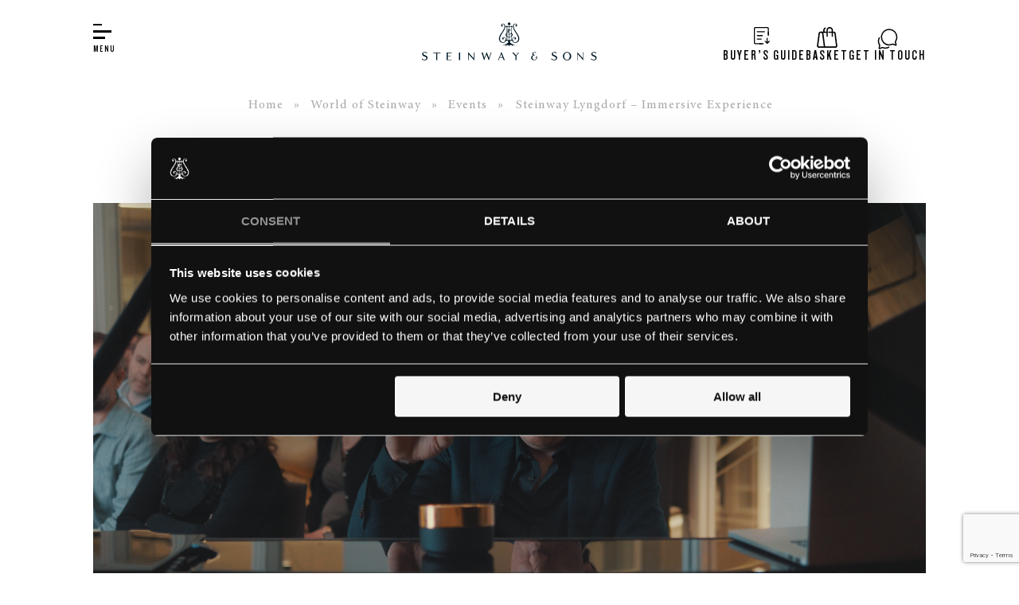

--- FILE ---
content_type: text/html; charset=UTF-8
request_url: https://steinway.co.uk/steinway-lyngdorf-immersive-experience/
body_size: 18613
content:
<!DOCTYPE html>
<html lang="en-GB">

<head>
        <meta charset="UTF-8" />
<script type="text/javascript">
var gform;gform||(document.addEventListener("gform_main_scripts_loaded",function(){gform.scriptsLoaded=!0}),window.addEventListener("DOMContentLoaded",function(){gform.domLoaded=!0}),gform={domLoaded:!1,scriptsLoaded:!1,initializeOnLoaded:function(o){gform.domLoaded&&gform.scriptsLoaded?o():!gform.domLoaded&&gform.scriptsLoaded?window.addEventListener("DOMContentLoaded",o):document.addEventListener("gform_main_scripts_loaded",o)},hooks:{action:{},filter:{}},addAction:function(o,n,r,t){gform.addHook("action",o,n,r,t)},addFilter:function(o,n,r,t){gform.addHook("filter",o,n,r,t)},doAction:function(o){gform.doHook("action",o,arguments)},applyFilters:function(o){return gform.doHook("filter",o,arguments)},removeAction:function(o,n){gform.removeHook("action",o,n)},removeFilter:function(o,n,r){gform.removeHook("filter",o,n,r)},addHook:function(o,n,r,t,i){null==gform.hooks[o][n]&&(gform.hooks[o][n]=[]);var e=gform.hooks[o][n];null==i&&(i=n+"_"+e.length),gform.hooks[o][n].push({tag:i,callable:r,priority:t=null==t?10:t})},doHook:function(n,o,r){var t;if(r=Array.prototype.slice.call(r,1),null!=gform.hooks[n][o]&&((o=gform.hooks[n][o]).sort(function(o,n){return o.priority-n.priority}),o.forEach(function(o){"function"!=typeof(t=o.callable)&&(t=window[t]),"action"==n?t.apply(null,r):r[0]=t.apply(null,r)})),"filter"==n)return r[0]},removeHook:function(o,n,t,i){var r;null!=gform.hooks[o][n]&&(r=(r=gform.hooks[o][n]).filter(function(o,n,r){return!!(null!=i&&i!=o.tag||null!=t&&t!=o.priority)}),gform.hooks[o][n]=r)}});
</script>

    <meta name="viewport" content="width=device-width, initial-scale=1, maximum-scale=5" />
    <meta name="apple-mobile-web-app-capable" content="yes" />
    <link rel="manifest" href="https://steinway.co.uk/wp-content/themes/steinway/manifest.json">
    <meta name="theme-color" content="#000000">
    <!-- <meta name="description" content="Making the world’s finest pianos for over 160 years"> -->
    <link rel="icon" href="https://steinway.co.uk/wp-content/themes/steinway/assets/img/cropped-steinway-32x32.png" sizes="32x32" />
    <link rel="icon" href="https://steinway.co.uk/wp-content/themes/steinway/assets/img/cropped-steinway-192x192.png" sizes="192x192" />
    <link rel="apple-touch-icon" href="https://steinway.co.uk/wp-content/themes/steinway/assets/img/cropped-steinway-180x180.png" />
    <link rel="preconnect" href="https://www.googletagmanager.com">
    <link rel="preconnect" href="https://connect.facebook.net">
    <meta name="msapplication-TileImage" content="https://steinway.co.uk/wp-content/themes/steinway/assets/img/cropped-steinway-270x270.png" />
                <link rel="profile" href="https://gmpg.org/xfn/11">
        <meta name='robots' content='index, follow, max-image-preview:large, max-snippet:-1, max-video-preview:-1' />

<!-- Google Tag Manager by PYS -->
<script data-cfasync="false" data-pagespeed-no-defer>
	var pys_datalayer_name = "dataLayer";
	window.dataLayer = window.dataLayer || [];</script> 
<!-- End Google Tag Manager by PYS -->
	<!-- This site is optimized with the Yoast SEO plugin v20.10 - https://yoast.com/wordpress/plugins/seo/ -->
	<title>Steinway Lyngdorf - Immersive Experience - Steinway</title>
	<meta name="description" content="Detailed event`s description - Steinway Lyngdorf - Immersive Experience - Steinway &amp; Sons. Showrooms offer exclusive events, as well as promotional sales events and more in-store throughout the year" />
	<link rel="canonical" href="https://steinway.co.uk/steinway-lyngdorf-immersive-experience/" />
	<meta property="og:locale" content="en_GB" />
	<meta property="og:type" content="article" />
	<meta property="og:title" content="Steinway Lyngdorf - Immersive Experience - Steinway" />
	<meta property="og:description" content="Detailed event`s description - Steinway Lyngdorf - Immersive Experience - Steinway &amp; Sons. Showrooms offer exclusive events, as well as promotional sales events and more in-store throughout the year" />
	<meta property="og:url" content="https://steinway.co.uk/steinway-lyngdorf-immersive-experience/" />
	<meta property="og:site_name" content="Steinway" />
	<meta property="article:published_time" content="2022-04-23T08:30:59+00:00" />
	<meta property="article:modified_time" content="2023-03-28T07:53:19+00:00" />
	<meta property="og:image" content="https://steinway.co.uk/wp-content/uploads/2022/04/Steinway_Lyngdorf-10-1024x576.png" />
	<meta property="og:image:width" content="1024" />
	<meta property="og:image:height" content="576" />
	<meta property="og:image:type" content="image/png" />
	<meta name="author" content="Yuki Tampo-Hinton" />
	<meta name="twitter:card" content="summary_large_image" />
	<meta name="twitter:label1" content="Written by" />
	<meta name="twitter:data1" content="Yuki Tampo-Hinton" />
	<script type="application/ld+json" class="yoast-schema-graph">{"@context":"https://schema.org","@graph":[{"@type":"WebPage","@id":"https://steinway.co.uk/steinway-lyngdorf-immersive-experience/","url":"https://steinway.co.uk/steinway-lyngdorf-immersive-experience/","name":"Steinway Lyngdorf - Immersive Experience - Steinway","isPartOf":{"@id":"https://steinway.co.uk/#website"},"primaryImageOfPage":{"@id":"https://steinway.co.uk/steinway-lyngdorf-immersive-experience/#primaryimage"},"image":{"@id":"https://steinway.co.uk/steinway-lyngdorf-immersive-experience/#primaryimage"},"thumbnailUrl":"https://steinway.co.uk/wp-content/uploads/2022/04/Steinway_Lyngdorf-10.png","datePublished":"2022-04-23T08:30:59+00:00","dateModified":"2023-03-28T07:53:19+00:00","author":{"@id":"https://steinway.co.uk/#/schema/person/08a0024898988cefd22215e692784c3d"},"description":"Detailed event`s description - Steinway Lyngdorf - Immersive Experience - Steinway & Sons. Showrooms offer exclusive events, as well as promotional sales events and more in-store throughout the year","breadcrumb":{"@id":"https://steinway.co.uk/steinway-lyngdorf-immersive-experience/#breadcrumb"},"inLanguage":"en-GB","potentialAction":[{"@type":"ReadAction","target":["https://steinway.co.uk/steinway-lyngdorf-immersive-experience/"]}]},{"@type":"ImageObject","inLanguage":"en-GB","@id":"https://steinway.co.uk/steinway-lyngdorf-immersive-experience/#primaryimage","url":"https://steinway.co.uk/wp-content/uploads/2022/04/Steinway_Lyngdorf-10.png","contentUrl":"https://steinway.co.uk/wp-content/uploads/2022/04/Steinway_Lyngdorf-10.png","width":1920,"height":1080},{"@type":"WebSite","@id":"https://steinway.co.uk/#website","url":"https://steinway.co.uk/","name":"Steinway","description":"Making the world’s finest pianos for over 160 years","potentialAction":[{"@type":"SearchAction","target":{"@type":"EntryPoint","urlTemplate":"https://steinway.co.uk/?s={search_term_string}"},"query-input":"required name=search_term_string"}],"inLanguage":"en-GB"},{"@type":"Person","@id":"https://steinway.co.uk/#/schema/person/08a0024898988cefd22215e692784c3d","name":"Yuki Tampo-Hinton","image":{"@type":"ImageObject","inLanguage":"en-GB","@id":"https://steinway.co.uk/#/schema/person/image/","url":"https://secure.gravatar.com/avatar/0d9104f99dccc53fd5fcc59f1118b75e?s=96&d=mm&r=g","contentUrl":"https://secure.gravatar.com/avatar/0d9104f99dccc53fd5fcc59f1118b75e?s=96&d=mm&r=g","caption":"Yuki Tampo-Hinton"}}]}</script>
	<!-- / Yoast SEO plugin. -->


<link rel='dns-prefetch' href='//cdn.jsdelivr.net' />
<link rel='dns-prefetch' href='//www.google.com' />
<link rel='stylesheet' id='wc-blocks-vendors-style-css' href='https://steinway.co.uk/wp-content/plugins/woocommerce/packages/woocommerce-blocks/build/wc-blocks-vendors-style.css?ver=7.4.3' type='text/css' media='all' />
<link rel='stylesheet' id='wc-blocks-style-css' href='https://steinway.co.uk/wp-content/plugins/woocommerce/packages/woocommerce-blocks/build/wc-blocks-style.css?ver=7.4.3' type='text/css' media='all' />
<link rel='stylesheet' id='classic-theme-styles-css' href='https://steinway.co.uk/wp-includes/css/classic-themes.min.css?ver=1' type='text/css' media='all' />
<style id='global-styles-inline-css' type='text/css'>
body{--wp--preset--color--black: #000000;--wp--preset--color--cyan-bluish-gray: #abb8c3;--wp--preset--color--white: #ffffff;--wp--preset--color--pale-pink: #f78da7;--wp--preset--color--vivid-red: #cf2e2e;--wp--preset--color--luminous-vivid-orange: #ff6900;--wp--preset--color--luminous-vivid-amber: #fcb900;--wp--preset--color--light-green-cyan: #7bdcb5;--wp--preset--color--vivid-green-cyan: #00d084;--wp--preset--color--pale-cyan-blue: #8ed1fc;--wp--preset--color--vivid-cyan-blue: #0693e3;--wp--preset--color--vivid-purple: #9b51e0;--wp--preset--gradient--vivid-cyan-blue-to-vivid-purple: linear-gradient(135deg,rgba(6,147,227,1) 0%,rgb(155,81,224) 100%);--wp--preset--gradient--light-green-cyan-to-vivid-green-cyan: linear-gradient(135deg,rgb(122,220,180) 0%,rgb(0,208,130) 100%);--wp--preset--gradient--luminous-vivid-amber-to-luminous-vivid-orange: linear-gradient(135deg,rgba(252,185,0,1) 0%,rgba(255,105,0,1) 100%);--wp--preset--gradient--luminous-vivid-orange-to-vivid-red: linear-gradient(135deg,rgba(255,105,0,1) 0%,rgb(207,46,46) 100%);--wp--preset--gradient--very-light-gray-to-cyan-bluish-gray: linear-gradient(135deg,rgb(238,238,238) 0%,rgb(169,184,195) 100%);--wp--preset--gradient--cool-to-warm-spectrum: linear-gradient(135deg,rgb(74,234,220) 0%,rgb(151,120,209) 20%,rgb(207,42,186) 40%,rgb(238,44,130) 60%,rgb(251,105,98) 80%,rgb(254,248,76) 100%);--wp--preset--gradient--blush-light-purple: linear-gradient(135deg,rgb(255,206,236) 0%,rgb(152,150,240) 100%);--wp--preset--gradient--blush-bordeaux: linear-gradient(135deg,rgb(254,205,165) 0%,rgb(254,45,45) 50%,rgb(107,0,62) 100%);--wp--preset--gradient--luminous-dusk: linear-gradient(135deg,rgb(255,203,112) 0%,rgb(199,81,192) 50%,rgb(65,88,208) 100%);--wp--preset--gradient--pale-ocean: linear-gradient(135deg,rgb(255,245,203) 0%,rgb(182,227,212) 50%,rgb(51,167,181) 100%);--wp--preset--gradient--electric-grass: linear-gradient(135deg,rgb(202,248,128) 0%,rgb(113,206,126) 100%);--wp--preset--gradient--midnight: linear-gradient(135deg,rgb(2,3,129) 0%,rgb(40,116,252) 100%);--wp--preset--duotone--dark-grayscale: url('#wp-duotone-dark-grayscale');--wp--preset--duotone--grayscale: url('#wp-duotone-grayscale');--wp--preset--duotone--purple-yellow: url('#wp-duotone-purple-yellow');--wp--preset--duotone--blue-red: url('#wp-duotone-blue-red');--wp--preset--duotone--midnight: url('#wp-duotone-midnight');--wp--preset--duotone--magenta-yellow: url('#wp-duotone-magenta-yellow');--wp--preset--duotone--purple-green: url('#wp-duotone-purple-green');--wp--preset--duotone--blue-orange: url('#wp-duotone-blue-orange');--wp--preset--font-size--small: 13px;--wp--preset--font-size--medium: 20px;--wp--preset--font-size--large: 36px;--wp--preset--font-size--x-large: 42px;--wp--preset--spacing--20: 0.44rem;--wp--preset--spacing--30: 0.67rem;--wp--preset--spacing--40: 1rem;--wp--preset--spacing--50: 1.5rem;--wp--preset--spacing--60: 2.25rem;--wp--preset--spacing--70: 3.38rem;--wp--preset--spacing--80: 5.06rem;}:where(.is-layout-flex){gap: 0.5em;}body .is-layout-flow > .alignleft{float: left;margin-inline-start: 0;margin-inline-end: 2em;}body .is-layout-flow > .alignright{float: right;margin-inline-start: 2em;margin-inline-end: 0;}body .is-layout-flow > .aligncenter{margin-left: auto !important;margin-right: auto !important;}body .is-layout-constrained > .alignleft{float: left;margin-inline-start: 0;margin-inline-end: 2em;}body .is-layout-constrained > .alignright{float: right;margin-inline-start: 2em;margin-inline-end: 0;}body .is-layout-constrained > .aligncenter{margin-left: auto !important;margin-right: auto !important;}body .is-layout-constrained > :where(:not(.alignleft):not(.alignright):not(.alignfull)){max-width: var(--wp--style--global--content-size);margin-left: auto !important;margin-right: auto !important;}body .is-layout-constrained > .alignwide{max-width: var(--wp--style--global--wide-size);}body .is-layout-flex{display: flex;}body .is-layout-flex{flex-wrap: wrap;align-items: center;}body .is-layout-flex > *{margin: 0;}:where(.wp-block-columns.is-layout-flex){gap: 2em;}.has-black-color{color: var(--wp--preset--color--black) !important;}.has-cyan-bluish-gray-color{color: var(--wp--preset--color--cyan-bluish-gray) !important;}.has-white-color{color: var(--wp--preset--color--white) !important;}.has-pale-pink-color{color: var(--wp--preset--color--pale-pink) !important;}.has-vivid-red-color{color: var(--wp--preset--color--vivid-red) !important;}.has-luminous-vivid-orange-color{color: var(--wp--preset--color--luminous-vivid-orange) !important;}.has-luminous-vivid-amber-color{color: var(--wp--preset--color--luminous-vivid-amber) !important;}.has-light-green-cyan-color{color: var(--wp--preset--color--light-green-cyan) !important;}.has-vivid-green-cyan-color{color: var(--wp--preset--color--vivid-green-cyan) !important;}.has-pale-cyan-blue-color{color: var(--wp--preset--color--pale-cyan-blue) !important;}.has-vivid-cyan-blue-color{color: var(--wp--preset--color--vivid-cyan-blue) !important;}.has-vivid-purple-color{color: var(--wp--preset--color--vivid-purple) !important;}.has-black-background-color{background-color: var(--wp--preset--color--black) !important;}.has-cyan-bluish-gray-background-color{background-color: var(--wp--preset--color--cyan-bluish-gray) !important;}.has-white-background-color{background-color: var(--wp--preset--color--white) !important;}.has-pale-pink-background-color{background-color: var(--wp--preset--color--pale-pink) !important;}.has-vivid-red-background-color{background-color: var(--wp--preset--color--vivid-red) !important;}.has-luminous-vivid-orange-background-color{background-color: var(--wp--preset--color--luminous-vivid-orange) !important;}.has-luminous-vivid-amber-background-color{background-color: var(--wp--preset--color--luminous-vivid-amber) !important;}.has-light-green-cyan-background-color{background-color: var(--wp--preset--color--light-green-cyan) !important;}.has-vivid-green-cyan-background-color{background-color: var(--wp--preset--color--vivid-green-cyan) !important;}.has-pale-cyan-blue-background-color{background-color: var(--wp--preset--color--pale-cyan-blue) !important;}.has-vivid-cyan-blue-background-color{background-color: var(--wp--preset--color--vivid-cyan-blue) !important;}.has-vivid-purple-background-color{background-color: var(--wp--preset--color--vivid-purple) !important;}.has-black-border-color{border-color: var(--wp--preset--color--black) !important;}.has-cyan-bluish-gray-border-color{border-color: var(--wp--preset--color--cyan-bluish-gray) !important;}.has-white-border-color{border-color: var(--wp--preset--color--white) !important;}.has-pale-pink-border-color{border-color: var(--wp--preset--color--pale-pink) !important;}.has-vivid-red-border-color{border-color: var(--wp--preset--color--vivid-red) !important;}.has-luminous-vivid-orange-border-color{border-color: var(--wp--preset--color--luminous-vivid-orange) !important;}.has-luminous-vivid-amber-border-color{border-color: var(--wp--preset--color--luminous-vivid-amber) !important;}.has-light-green-cyan-border-color{border-color: var(--wp--preset--color--light-green-cyan) !important;}.has-vivid-green-cyan-border-color{border-color: var(--wp--preset--color--vivid-green-cyan) !important;}.has-pale-cyan-blue-border-color{border-color: var(--wp--preset--color--pale-cyan-blue) !important;}.has-vivid-cyan-blue-border-color{border-color: var(--wp--preset--color--vivid-cyan-blue) !important;}.has-vivid-purple-border-color{border-color: var(--wp--preset--color--vivid-purple) !important;}.has-vivid-cyan-blue-to-vivid-purple-gradient-background{background: var(--wp--preset--gradient--vivid-cyan-blue-to-vivid-purple) !important;}.has-light-green-cyan-to-vivid-green-cyan-gradient-background{background: var(--wp--preset--gradient--light-green-cyan-to-vivid-green-cyan) !important;}.has-luminous-vivid-amber-to-luminous-vivid-orange-gradient-background{background: var(--wp--preset--gradient--luminous-vivid-amber-to-luminous-vivid-orange) !important;}.has-luminous-vivid-orange-to-vivid-red-gradient-background{background: var(--wp--preset--gradient--luminous-vivid-orange-to-vivid-red) !important;}.has-very-light-gray-to-cyan-bluish-gray-gradient-background{background: var(--wp--preset--gradient--very-light-gray-to-cyan-bluish-gray) !important;}.has-cool-to-warm-spectrum-gradient-background{background: var(--wp--preset--gradient--cool-to-warm-spectrum) !important;}.has-blush-light-purple-gradient-background{background: var(--wp--preset--gradient--blush-light-purple) !important;}.has-blush-bordeaux-gradient-background{background: var(--wp--preset--gradient--blush-bordeaux) !important;}.has-luminous-dusk-gradient-background{background: var(--wp--preset--gradient--luminous-dusk) !important;}.has-pale-ocean-gradient-background{background: var(--wp--preset--gradient--pale-ocean) !important;}.has-electric-grass-gradient-background{background: var(--wp--preset--gradient--electric-grass) !important;}.has-midnight-gradient-background{background: var(--wp--preset--gradient--midnight) !important;}.has-small-font-size{font-size: var(--wp--preset--font-size--small) !important;}.has-medium-font-size{font-size: var(--wp--preset--font-size--medium) !important;}.has-large-font-size{font-size: var(--wp--preset--font-size--large) !important;}.has-x-large-font-size{font-size: var(--wp--preset--font-size--x-large) !important;}
.wp-block-navigation a:where(:not(.wp-element-button)){color: inherit;}
:where(.wp-block-columns.is-layout-flex){gap: 2em;}
.wp-block-pullquote{font-size: 1.5em;line-height: 1.6;}
</style>
<link rel='stylesheet' id='woocommerce-layout-css' href='https://steinway.co.uk/wp-content/plugins/woocommerce/assets/css/woocommerce-layout.css?ver=6.5.1' type='text/css' media='all' />
<link rel='stylesheet' id='woocommerce-smallscreen-css' href='https://steinway.co.uk/wp-content/plugins/woocommerce/assets/css/woocommerce-smallscreen.css?ver=6.5.1' type='text/css' media='only screen and (max-width: 768px)' />
<link rel='stylesheet' id='woocommerce-general-css' href='https://steinway.co.uk/wp-content/plugins/woocommerce/assets/css/woocommerce.css?ver=6.5.1' type='text/css' media='all' />
<style id='woocommerce-inline-inline-css' type='text/css'>
.woocommerce form .form-row .required { visibility: visible; }
</style>
<link rel='stylesheet' id='owl-style-css' href='https://steinway.co.uk/wp-content/themes/steinway/assets/js/owl.carousel.min.css?ver=6.1.9' type='text/css' media='all' />
<link rel='stylesheet' id='owl-style-theme-css' href='https://steinway.co.uk/wp-content/themes/steinway/assets/js/owl.theme.default.min.css?ver=6.1.9' type='text/css' media='all' />
<link rel='stylesheet' id='flexslider-style-css' href='https://steinway.co.uk/wp-content/themes/steinway/assets/js/flexslider.css?ver=6.1.9' type='text/css' media='all' />
<link rel='stylesheet' id='fancybox-style-css' href='https://steinway.co.uk/wp-content/themes/steinway/assets/js/jquery.fancybox.min.css?ver=6.1.9' type='text/css' media='all' />
<link rel='stylesheet' id='site-style-css' href='https://steinway.co.uk/wp-content/themes/steinway/style.css?ver=c0612cdcbeffb516b066087999e74431' type='text/css' media='all' />
<link rel='stylesheet' id='custom-style-css' href='https://steinway.co.uk/wp-content/themes/steinway/style-custom.css?ver=1.2.0' type='text/css' media='all' />
<script type='text/javascript' src='https://steinway.co.uk/wp-content/themes/steinway/assets/js/jquery-3.4.1.min.js?ver=6.1.9' id='jquery-js'></script>
<script type='text/javascript' src='https://steinway.co.uk/wp-content/plugins/handl-utm-grabber/js/js.cookie.js?ver=6.1.9' id='js.cookie-js'></script>
<script type='text/javascript' id='handl-utm-grabber-js-extra'>
/* <![CDATA[ */
var handl_utm = [];
/* ]]> */
</script>
<script type='text/javascript' src='https://steinway.co.uk/wp-content/plugins/handl-utm-grabber/js/handl-utm-grabber.js?ver=6.1.9' id='handl-utm-grabber-js'></script>
<link rel="https://api.w.org/" href="https://steinway.co.uk/wp-json/" /><link rel="alternate" type="application/json" href="https://steinway.co.uk/wp-json/wp/v2/posts/3003276" /><link rel="EditURI" type="application/rsd+xml" title="RSD" href="https://steinway.co.uk/xmlrpc.php?rsd" />
<link rel="wlwmanifest" type="application/wlwmanifest+xml" href="https://steinway.co.uk/wp-includes/wlwmanifest.xml" />
<meta name="generator" content="WordPress 6.1.9" />
<meta name="generator" content="WooCommerce 6.5.1" />
<link rel='shortlink' href='https://steinway.co.uk/?p=3003276' />
<link rel="alternate" type="application/json+oembed" href="https://steinway.co.uk/wp-json/oembed/1.0/embed?url=https%3A%2F%2Fsteinway.co.uk%2Fsteinway-lyngdorf-immersive-experience%2F" />
<link rel="alternate" type="text/xml+oembed" href="https://steinway.co.uk/wp-json/oembed/1.0/embed?url=https%3A%2F%2Fsteinway.co.uk%2Fsteinway-lyngdorf-immersive-experience%2F&#038;format=xml" />
	<noscript><style>.woocommerce-product-gallery{ opacity: 1 !important; }</style></noscript>
	<link rel="icon" href="https://steinway.co.uk/wp-content/uploads/2019/09/cropped-steinway-270x270-100x100.png" sizes="32x32" />
<link rel="icon" href="https://steinway.co.uk/wp-content/uploads/2019/09/cropped-steinway-270x270.png" sizes="192x192" />
<link rel="apple-touch-icon" href="https://steinway.co.uk/wp-content/uploads/2019/09/cropped-steinway-270x270.png" />
<meta name="msapplication-TileImage" content="https://steinway.co.uk/wp-content/uploads/2019/09/cropped-steinway-270x270.png" />
		<style type="text/css" id="wp-custom-css">
			.woocommerce table.shop_table td, .woocommerce table.shop_table th {
    width: 50%;
}
@media (max-width: 767px) {
	.woocommerce table.shop_table, .woocommerce table.shop_table tr, .woocommerce table.shop_table td, .woocommerce table.shop_table th, .woocommerce table.shop_table thead, .woocommerce table.shop_table tfoot, .woocommerce table.shop_table tbody {
    display: block;
    width: auto !important;
	}
	.woocommerce table.shop_table thead {
    display: none;
	}
	.woocommerce table.shop_table tbody tr:nth-of-type(odd) {
    background: #f3f3f3;
	}
}
iframe.cognito {
  width: 100%;
  border: 0;
  height: 575px; /* desktop */
}

@media (max-width: 600px) {
  iframe.cognito {
    height: 750px; /* mobile height */
  }
}
.responsive-video {
  position: relative;
  width: 100%;
  padding-bottom: 56.25%; /* 16:9 aspect ratio */
  height: 0;
  overflow: hidden;
}

.responsive-video iframe {
  position: absolute;
  top: 0;
  left: 0;
  width: 100%;
  height: 100%;
}		</style>
		    <!-- [ if lt IE 9 ]>
                                <script src="https://steinway.co.uk/wp-content/themes/steinway/assets/js/html5.js">
                                    </script>
                                    <script src="https://steinway.co.uk/wp-content/themes/steinway/assets/js/selectivizr-min.js"></script>
                                    <![endif]-->

    <!-- Google Tag Manager -->
    <script>
        (function(w, d, s, l, i) {
            w[l] = w[l] || [];
            w[l].push({
                'gtm.start': new Date().getTime(),
                event: 'gtm.js'
            });
            var f = d.getElementsByTagName(s)[0],
                j = d.createElement(s),
                dl = l != 'dataLayer' ? '&l=' + l : '';
            j.async = true;
            j.src = 'https://www.googletagmanager.com/gtm.js?id=' + i + dl;
            f.parentNode.insertBefore(j, f);
        })(window, document, 'script', 'dataLayer', 'GTM-TSVXS25');
    </script>
    <!-- End Google Tag Manager -->
</head>

<body class="post-template-default single single-post postid-3003276 single-format-standard theme-steinway woocommerce-no-js">
    <!-- Google Tag Manager (noscript) -->
    <noscript><iframe src="https://www.googletagmanager.com/ns.html?id=GTM-TSVXS25" height="0" width="0" style="display:none;visibility:hidden"></iframe></noscript>
    <!-- End Google Tag Manager (noscript) -->
    <header id="header" class="">
                <div id="header-inner">


            <div id="menu-button" class="wc-cart"><span></span><span></span><span></span></div>



            <!-- Logo -->
            <a id="logo" href="https://steinway.co.uk" title="Steinway & Sons Logo">
                <img src="https://steinway.co.uk/wp-content/themes/steinway/assets/img/logo.svg" alt="Steinway & Sons Logo" width="362" height="79">
            </a>
            <script type="application/ld+json">
                {
                    "@context": "https://schema.org",
                    "@type": "Organization",
                    "url": "https://steinway.co.uk",
                    "logo": "https://steinway.co.uk/wp-content/themes/steinway/assets/img/logo.svg"
                }
            </script>


                            <!-- Nav Button -->
                <a href="#" class="nav-button" title="Menu Button">EXPLORE STEINWAY</a>


                <!-- Menu -->
                <nav class="nav">
                    <div class="menu-close"></div>
                    <div class="nav__container">
                        <ul class="menu">
                            <li class="menu-item menu-item-type-post_type menu-item-object-page menu-item-3006649"><a href="https://steinway.co.uk/buyers-guide/">Buyer’s Guide</a></li>
<li class="menu-item menu-item-type-post_type menu-item-object-page menu-item-has-children menu-item-121"><a href="https://steinway.co.uk/pianos/">Pianos</a>
<ul class="sub-menu">
	<li class="menu-item menu-item-type-custom menu-item-object-custom menu-item-has-children menu-item-2002607"><a>Grand pianos</a>
	<ul class="sub-menu">
		<li class="menu-item menu-item-type-taxonomy menu-item-object-product_cat menu-item-2002406"><a href="https://steinway.co.uk/pianos/grand-pianos/">Steinway grands</a></li>
		<li class="menu-item menu-item-type-taxonomy menu-item-object-product_cat menu-item-2002408"><a href="https://steinway.co.uk/pianos/grand-pianos/boston-grands/">Boston grands</a></li>
		<li class="menu-item menu-item-type-taxonomy menu-item-object-product_cat menu-item-2002407"><a href="https://steinway.co.uk/pianos/grand-pianos/essex-grands/">Essex grands</a></li>
	</ul>
</li>
	<li class="menu-item menu-item-type-custom menu-item-object-custom menu-item-has-children menu-item-2002642"><a>Upright pianos</a>
	<ul class="sub-menu">
		<li class="menu-item menu-item-type-taxonomy menu-item-object-product_cat menu-item-2002410"><a href="https://steinway.co.uk/pianos/upright-pianos/">Steinway uprights</a></li>
		<li class="menu-item menu-item-type-taxonomy menu-item-object-product_cat menu-item-2002412"><a href="https://steinway.co.uk/pianos/upright-pianos/boston-uprights/">Boston uprights</a></li>
		<li class="menu-item menu-item-type-taxonomy menu-item-object-product_cat menu-item-2002411"><a href="https://steinway.co.uk/pianos/upright-pianos/essex-uprights/">Essex uprights</a></li>
	</ul>
</li>
	<li class="menu-item menu-item-type-custom menu-item-object-custom menu-item-has-children menu-item-2002679"><a>Spirio</a>
	<ul class="sub-menu">
		<li class="menu-item menu-item-type-taxonomy menu-item-object-product_cat menu-item-2002414"><a href="https://steinway.co.uk/pianos/spirio/">Spirio</a></li>
		<li class="menu-item menu-item-type-taxonomy menu-item-object-product_cat menu-item-2002680"><a href="https://steinway.co.uk/pianos/spirio-r/">Spirio R</a></li>
	</ul>
</li>
	<li class="menu-item menu-item-type-taxonomy menu-item-object-product_cat menu-item-2002415"><a href="https://steinway.co.uk/pianos/used-pianos/">Used pianos</a></li>
	<li class="menu-item menu-item-type-taxonomy menu-item-object-product_cat menu-item-2002416"><a href="https://steinway.co.uk/pianos/exotic-wood-pianos/">Crown Jewel</a></li>
	<li class="menu-item menu-item-type-taxonomy menu-item-object-product_cat menu-item-2002417"><a href="https://steinway.co.uk/pianos/limited-edition/">Limited edition</a></li>
	<li class="menu-item menu-item-type-taxonomy menu-item-object-product_cat menu-item-2002418"><a href="https://steinway.co.uk/pianos/special-collection/">Special</a></li>
	<li class="menu-item menu-item-type-custom menu-item-object-custom menu-item-3005537"><a href="/piano/colour-collection/">Colour Collection</a></li>
	<li class="menu-item menu-item-type-post_type menu-item-object-page menu-item-3006430"><a href="https://steinway.co.uk/designers/">Designers</a></li>
</ul>
</li>
<li class="menu-item menu-item-type-custom menu-item-object-custom menu-item-has-children menu-item-2002721"><a>Education</a>
<ul class="sub-menu">
	<li class="menu-item menu-item-type-post_type menu-item-object-page menu-item-2002716"><a href="https://steinway.co.uk/education/">Why Steinway</a></li>
	<li class="menu-item menu-item-type-post_type menu-item-object-page menu-item-55"><a href="https://steinway.co.uk/education/masterclass/">Masterclass</a></li>
	<li class="menu-item menu-item-type-post_type menu-item-object-page menu-item-323"><a href="https://steinway.co.uk/education/steinway-schools/">Steinway Schools</a></li>
</ul>
</li>
<li class="menu-item menu-item-type-post_type menu-item-object-page menu-item-has-children menu-item-47"><a href="https://steinway.co.uk/services/">Services</a>
<ul class="sub-menu">
	<li class="menu-item menu-item-type-post_type menu-item-object-page menu-item-53"><a href="https://steinway.co.uk/services/caring-for-your-steinway/">Caring For Your Steinway</a></li>
	<li class="menu-item menu-item-type-post_type menu-item-object-page menu-item-52"><a href="https://steinway.co.uk/services/concert-services/">Concert Services</a></li>
	<li class="menu-item menu-item-type-post_type menu-item-object-page menu-item-50"><a href="https://steinway.co.uk/services/piano-servicing/">Piano Servicing</a></li>
	<li class="menu-item menu-item-type-post_type menu-item-object-page menu-item-49"><a href="https://steinway.co.uk/services/piano-tuning/">Piano Tuning</a></li>
	<li class="menu-item menu-item-type-post_type menu-item-object-page menu-item-48"><a href="https://steinway.co.uk/services/restoration-centre/">Restoration</a></li>
	<li class="menu-item menu-item-type-post_type menu-item-object-page menu-item-3003757"><a href="https://steinway.co.uk/services/practice-room-hire/">Practice Room Hire</a></li>
</ul>
</li>
<li class="menu-item menu-item-type-post_type menu-item-object-page menu-item-43"><a href="https://steinway.co.uk/about-us/">About</a></li>
<li class="menu-item menu-item-type-post_type menu-item-object-page current_page_parent menu-item-has-children menu-item-58"><a href="https://steinway.co.uk/world-of-steinway/">World of Steinway</a>
<ul class="sub-menu">
	<li class="menu-item menu-item-type-taxonomy menu-item-object-category menu-item-237"><a href="https://steinway.co.uk/world-of-steinway/news/">News</a></li>
	<li class="menu-item menu-item-type-taxonomy menu-item-object-category menu-item-3005614"><a href="https://steinway.co.uk/world-of-steinway/articles/">Articles</a></li>
	<li class="menu-item menu-item-type-taxonomy menu-item-object-category menu-item-239"><a href="https://steinway.co.uk/world-of-steinway/artists/">Artists</a></li>
	<li class="menu-item menu-item-type-taxonomy menu-item-object-category menu-item-3003632"><a href="https://steinway.co.uk/world-of-steinway/concerts/">Concerts</a></li>
	<li class="menu-item menu-item-type-taxonomy menu-item-object-category current-post-ancestor current-menu-parent current-post-parent menu-item-2002423"><a href="https://steinway.co.uk/world-of-steinway/events/">Events</a></li>
	<li class="menu-item menu-item-type-taxonomy menu-item-object-category menu-item-3003077"><a href="https://steinway.co.uk/world-of-steinway/what-makes-a-steinway-different/">What makes a Steinway different</a></li>
</ul>
</li>
<li class="menu-item menu-item-type-taxonomy menu-item-object-category current-post-ancestor current-menu-parent current-post-parent menu-item-1492"><a href="https://steinway.co.uk/world-of-steinway/events/">Events</a></li>
<li class="menu-item menu-item-type-post_type menu-item-object-page menu-item-44"><a href="https://steinway.co.uk/contact/">Contact</a></li>
                        </ul>
                    </div>
                    <div class="nav__sub-container">
                    </div>
                    <div class="nav__sub-container2">
                    </div>
                </nav>
            
            <!-- Chat -->
            <div class="header__buttons">
                                    <a class="wc-cart" href="/buyers-guide/" title="buyer’s guide"><img src="https://steinway.co.uk/wp-content/themes/steinway/assets/img/buyers-guide.svg" width="32" height="32"><span>buyer’s guide</span> </a>
                
                                    <a href="https://steinway.co.uk/basket/" class="wc-cart"><img src="https://steinway.co.uk/wp-content/themes/steinway/assets/img/basket.svg" width="32" height="32"><span>Basket</span> </a>
                
                                    <span id="chat" class="modal-button" title="Contact Us Button"><img src="https://steinway.co.uk/wp-content/themes/steinway/assets/img/mesage.svg" width="32" height="32"><span>Get in touch</span> </span>
                            </div>
        </div>
    </header>

    <div id="loading" style="display: none;">
        <img src="https://steinway.co.uk/wp-content/themes/steinway/assets/img/loading.gif" alt="loading gif">
    </div>

        <!-- Page Wrapper -->
    <div class="new-loader">
        <div class="new-loader__circle"></div>
    </div>
    <div id="page-wrapper" class="">
        <div id="pseudo-element"></div>
                    
    <section class="breadcrumbs-module">
        <article>
            <div class="breadcrumbs-module-content">
                <a href="https://steinway.co.uk" rel="nofollow">Home</a>&nbsp;&nbsp;&#187;&nbsp;&nbsp;<a href="https://steinway.co.uk/world-of-steinway/">World of Steinway</a> &nbsp;&nbsp;&#187;&nbsp;&nbsp; <a href="https://steinway.co.uk/world-of-steinway/events/" rel="category tag">Events</a> &nbsp;&nbsp;&#187;&nbsp;&nbsp; Steinway Lyngdorf &#8211; Immersive Experience            </div>
        </article>
    </section>
    <div class="spirio-new-sep" style="padding:20px 0px">
        <hr>
    </div>
                <!-- News Single-->
    <section class="news-container single">
        <article class="news">
            <!-- Posts -->
            <div class="posts">

                <!-- Post -->
                <div class="post">

                    <!-- Post Thumb -->
                                            <div class="post-thumb">
                            <img width="1569" height="882" src="https://steinway.co.uk/wp-content/uploads/2022/04/Steinway_Lyngdorf-10-1569x882.png" class="attachment-archive size-archive wp-post-image" alt="" decoding="async" />                        </div>
                    

                    <!-- Post Description -->
                    <div class="post-description">

                        <!-- Post Info -->
                        <div class="post-info">
                            <p>EVENTS <br />April 23, 2022</p>
                                                                                </div>



                        <!-- Post Text -->
                        <div class="post-text">
                            <h1>Steinway Lyngdorf &#8211; Immersive Experience</h1>
                            <h5>Ideated by Steinway Artist, composer, and conceptualist Vincent Corver</h5>
                            <p>Get ready for one of the most immersive projects we have ever worked on. </p>
                        </div>

                    </div>

                    <!-- Post Description Secondary -->
<div class="post-description secondary">

    <!-- Post Text -->
    <div class="post-text">
        <p>This sensory experience is brought to you by the visionary pianist-composer, and Steinway Artist Vincent Corver, whose idea was to bring the world&#8217;s finest and most established brands, Steinway &amp; Sons, Samsung, and Steinway Lyngdorf to create calibrate four different elements together for a sensory experience of tradition, innovation, and creativity.</p>
<p>Watch the full video on our YouTube channel <a href="https://youtu.be/pobJamnECKQ">here.</a></p>
<p><img decoding="async" loading="lazy" class="alignnone size-medium wp-image-3003278" src="https://steinway.co.uk/wp-content/uploads/2022/04/Steinway_Lyngdorf-9-300x169.png" alt="" width="300" height="169" /></p>
    </div>

</div>

                </div>

            </div>


            <!-- Post Info -->
            <div class="post-info mobile">
                <p>EVENTS <br />April 23, 2022</p>
                            </div>

        </article>
                                        <script type="application/ld+json">
                {
                    "@context": "https://schema.org",
                    "@type": "NewsArticle",
                    "mainEntityOfPage": {
                        "@type": "WebPage",
                        "@id": "https://steinway.co.uk/steinway-lyngdorf-immersive-experience/"
                    },
                    "headline": "Steinway Lyngdorf &amp;#8211; Immersive Experience",
                    "image":["https://steinway.co.uk/wp-content/uploads/2022/04/Steinway_Lyngdorf-10.png"],
 "datePublished": "2022-04-23T08:30:59+00:00",
                    "dateModified": "2023-03-28T07:53:19+00:00",
                    "author": {
                        "@type": "Organization",
                        "name": "Steinway",
                        "url": "https://steinway.co.uk"
                    },
                    "publisher": {
                        "@type": "Organization",
                        "name": "Steinway",
                        "logo": {
                            "@type": "ImageObject",
                            "url": "https://steinway.co.uk/wp-content/themes/steinway/assets/img/logo.svg"
                        }
                    }
                }
            </script>
            </section>

    


<!-- Footer -->
<footer class="footer">
    <div class="footer-inner">

        <!-- Center -->
        <div class="center">
            <h6>THE BEST WAY TO EXPERIENCE A STEINWAY IS TO HEAR IT FOR YOURSELF. GET IN TOUCH.</h6>
        </div>


        <!-- Columns -->
        <div class="footer-columns">

                            <!-- Footer Columnn -->
                <div class="footer-column">
                    <a href="tel:+4402074873391" title="Call Us"><i class="icon-phone"></i> +44 (0)20 7487 3391</a>
                </div>
            
                            <!-- Footer Columnn -->
                <div class="footer-column">
                    <a href="https://goo.gl/maps/2LEifuFdTxd1nyp7A" target="_blank" rel="noreferrer" title="Our Address"><i class="icon-location"></i> 44 Marylebone Lane London W1U 2DB</a>
                </div>
            
                            <!-- Footer Columnn -->
                                <div class="footer-column">
                    <a href="mailto:&#105;&#110;&#x66;&#x6f;&#64;&#115;&#x74;&#x65;&#105;&#110;&#x77;&#x61;&#121;&#46;&#x63;&#x6f;&#46;&#117;&#x6b;
" title="Contact Us"><i class="icon-email"></i> &#105;&#110;&#x66;&#x6f;&#64;&#115;&#x74;&#x65;&#105;&#110;&#x77;&#x61;&#121;&#46;&#x63;&#x6f;&#46;&#117;&#x6b;
</a>
                </div>
            
            <!-- Footer Columnn -->
            <div class="footer-column">
                <div class="social-links">

                                            <a href="//twitter.com/SteinwayHallUK" target="_blank" rel="noreferrer" title="See us on Twitter">
                            <svg width="27px" height="22px" viewBox="0 0 27 22" version="1.1" xmlns="http://www.w3.org/2000/svg" xmlns:xlink="http://www.w3.org/1999/xlink">
                                <g id="Symbols" stroke="none" stroke-width="1" fill="none" fill-rule="evenodd" stroke-linecap="round" stroke-linejoin="round">
                                    <g id="desktop-—-footer" transform="translate(-971.000000, -531.000000)" stroke="#000000" stroke-width="1.5">
                                        <g id="Group-5" transform="translate(270.000000, 530.000000)">
                                            <g id="Group-4" transform="translate(701.000000, 2.000000)">
                                                <g id="streamline-icon-social-media-twitter@24x24-copy">
                                                    <path d="M25.7555556,4.12222222 L23.4222222,3.12222222 L24.6444444,0.455555556 L21.8,1.4 C20.8944444,0.555555556 19.7055556,0.08 18.4666667,0.0666666667 C15.7077778,0.0722222222 13.4722222,2.30777778 13.4666667,5.06666667 L13.4666667,6.17777778 C9.53333333,6.98888889 6.1,4.84444444 2.91111111,1.17777778 C2.35555556,4.14111111 2.91111111,6.36333333 4.57777778,7.84444444 L0.922222222,7.28888889 C1.21333333,9.71777778 3.20222222,11.59 5.64444444,11.7333333 L2.58888889,12.8444444 C3.7,15.0666667 5.72222222,15.4111111 8.42222222,15.6222222 C6.21555556,17.1277778 3.59333333,17.9044444 0.922222222,17.8444444 C15.1,24.1444444 23.4222222,14.8888889 23.4222222,6.73333333 L23.4222222,5.81111111 L25.7555556,4.12222222 Z" id="Path"></path>
                                                </g>
                                            </g>
                                        </g>
                                    </g>
                                </g>
                            </svg>
                        </a>
                    
                                            <a href="//www.facebook.com/SteinwaySonsUK/" target="_blank" rel="noreferrer" title="See us on Facebook">
                            <svg width="22px" height="22px" viewBox="0 0 22 22" version="1.1" xmlns="http://www.w3.org/2000/svg" xmlns:xlink="http://www.w3.org/1999/xlink">
                                <g id="Symbols" stroke="none" stroke-width="1" fill="none" fill-rule="evenodd" stroke-linecap="round" stroke-linejoin="round">
                                    <g id="desktop-—-footer" transform="translate(-1013.000000, -531.000000)" stroke="#000000" stroke-width="1.5">
                                        <g id="Group-5" transform="translate(270.000000, 530.000000)">
                                            <g id="Group-4" transform="translate(701.000000, 2.000000)">
                                                <path d="M43.8888889,20 C43.3982222,20 43,19.6017778 43,19.1111111 L43,0.888888889 C43,0.398222222 43.3982222,0 43.8888889,0 L62.1111111,0 C62.6017778,0 63,0.398222222 63,0.888888889 L63,19.1111111 C63,19.6017778 62.6017778,20 62.1111111,20 L56.6888889,20 L56.6888889,12.4444444 L58.9644444,12.4444444 C59.1902222,12.4462222 59.3813333,12.2773333 59.4088889,12.0533333 L59.7466667,9.38666667 C59.776,9.14311111 59.6026667,8.92177778 59.3591111,8.89244444 C59.3404444,8.88977778 59.3217778,8.88888889 59.3022222,8.88888889 L56.6888889,8.88888889 L56.6888889,7.94666667 C56.6888889,7.11733333 57.3617778,6.44444444 58.1911111,6.44444444 L59.8,6.44444444 C60.0453333,6.44444444 60.2444444,6.24533333 60.2444444,6 L60.2444444,3.33333333 C60.2444444,3.088 60.0453333,2.88888889 59.8,2.88888889 L58.1911111,2.88888889 C55.3982222,2.88888889 53.1333333,5.15377778 53.1333333,7.94666667 L53.1333333,8.88888889 L50.9111111,8.88888889 C50.6657778,8.88888889 50.4666667,9.088 50.4666667,9.33333333 L50.4666667,12 C50.4666667,12.2453333 50.6657778,12.4444444 50.9111111,12.4444444 L53.1333333,12.4444444 L53.1333333,20 L43.8888889,20 Z" id="facebook"></path>
                                            </g>
                                        </g>
                                    </g>
                                </g>
                            </svg>
                        </a>
                    
                                            <a href="//www.linkedin.com/company/steinway-&-sons-united-kingdom" target="_blank" rel="noreferrer" title="See us on LinkedIn">
                            <svg width="23px" height="22px" viewBox="0 0 23 22" version="1.1" xmlns="http://www.w3.org/2000/svg" xmlns:xlink="http://www.w3.org/1999/xlink">
                                <g id="Symbols" stroke="none" stroke-width="1" fill="none" fill-rule="evenodd" stroke-linecap="round" stroke-linejoin="round">
                                    <g id="desktop-—-footer" transform="translate(-1051.000000, -531.000000)" stroke="#000000" stroke-width="1.5">
                                        <g id="Group-5" transform="translate(270.000000, 530.000000)">
                                            <g id="Group-4" transform="translate(701.000000, 2.000000)">
                                                <path d="M97.1317647,6.88 C100.115294,6.88 102.185882,9.09176471 102.185882,13.2894118 L102.185882,20 L97.1317647,20 L97.1317647,13.1764706 C97.1374118,12.064 96.2395294,11.1585882 95.1270588,11.1529412 L95.1176471,11.1529412 L95.1176471,11.1529412 L95.1176471,11.1623529 C94.0051765,11.1623529 93.1035294,12.064 93.1035294,13.1764706 L93.1035294,20 L88.2941176,20 L88.2941176,6.88941176 L93.1035294,6.88941176 L93.1035294,8.38588235 C94.2310588,7.43152941 95.6550588,6.89882353 97.1317647,6.88 Z M85.6211765,6.88941176 L85.6211765,20 L81.0470588,20 L81.0470588,6.88941176 L85.6211765,6.88941176 Z M83.3529412,3.55271368e-14 C84.6451765,0.0103529412 85.6870588,1.06070588 85.6870588,2.35294118 L85.7058824,2.35294118 C85.7058824,3.65270588 84.6527059,4.70588235 83.3529412,4.70588235 C82.0531765,4.70588235 81,3.65270588 81,2.35294118 C81,1.05317647 82.0531765,3.55271368e-14 83.3529412,3.55271368e-14 Z" id="linkedin"></path>
                                            </g>
                                        </g>
                                    </g>
                                </g>
                            </svg>
                        </a>
                    
                                            <a href="//www.youtube.com/channel/UC_KRCf6zOonEhSJorHYUGSA" target="_blank" rel="noreferrer" title="See us on YouTube">
                            <svg width="30px" height="22px" viewBox="0 0 30 22" version="1.1" xmlns="http://www.w3.org/2000/svg" xmlns:xlink="http://www.w3.org/1999/xlink">
                                <g id="Symbols" stroke="none" stroke-width="1" fill="none" fill-rule="evenodd" stroke-linecap="round" stroke-linejoin="round">
                                    <g id="desktop-—-footer" transform="translate(-1090.000000, -531.000000)" stroke="#000000" stroke-width="1.5">
                                        <g id="Group-5" transform="translate(270.000000, 530.000000)">
                                            <g id="Group-4" transform="translate(701.000000, 2.000000)">
                                                <g id="streamline-icon-social-video-youtube-clip@40x40" transform="translate(120.000000, 0.000000)">
                                                    <path d="M28.0470914,4.28808864 C28.0470914,1.91966759 26.1274238,-2.39340711e-13 23.7590028,-2.39340711e-13 L23.7590028,-2.39340711e-13 L4.28808864,-2.39340711e-13 C1.91966759,-2.39340711e-13 0,1.91966759 0,4.28808864 C0,4.28808864 0,4.28808864 0,4.28808864 L0,15.6565097 C0,18.0249307 1.91966759,19.9445983 4.28808864,19.9445983 L4.28808864,19.9445983 L23.7590028,19.9445983 C26.1274238,19.9445983 28.0470914,18.0249307 28.0470914,15.6565097 C28.0470914,15.6565097 28.0470914,15.6565097 28.0470914,15.6565097 L28.0470914,4.28808864 Z" id="Path"></path>
                                                    <polygon id="Path" points="10.9072022 14.8836565 10.9072022 4.08864266 19.3462604 9.48614958"></polygon>
                                                </g>
                                            </g>
                                        </g>
                                    </g>
                                </g>
                            </svg>
                        </a>
                    
                                            <a href="//www.instagram.com/steinwayhalluk/" target="_blank" rel="noreferrer" title="See us on Instagram">
                            <svg width="22px" height="22px" viewBox="0 0 22 22" version="1.1" xmlns="http://www.w3.org/2000/svg" xmlns:xlink="http://www.w3.org/1999/xlink">
                                <g id="Symbols" stroke="none" stroke-width="1" fill="none" fill-rule="evenodd" stroke-linecap="round" stroke-linejoin="round">
                                    <g id="desktop-—-footer" transform="translate(-1136.000000, -531.000000)" stroke="#000000" stroke-width="1.5">
                                        <g id="Group-5" transform="translate(270.000000, 530.000000)">
                                            <g id="Group-4" transform="translate(701.000000, 2.000000)">
                                                <g id="streamline-icon-social-instagram@40x40" transform="translate(166.000000, 0.000000)">
                                                    <path d="M5.38596491,0.131578947 L14.5964912,0.131578947 C17.5035088,0.131578947 19.8596491,2.4877193 19.8596491,5.39473684 L19.8596491,14.6052632 C19.8596491,17.5122807 17.5035088,19.8684211 14.5964912,19.8684211 L5.38596491,19.8684211 C2.47894737,19.8684211 0.122807018,17.5122807 0.122807018,14.6052632 L0.122807018,5.39473684 C0.122807018,2.4877193 2.47894737,0.131578947 5.38596491,0.131578947 Z" id="Path"></path>
                                                    <path d="M9.99122807,5.61403509 C12.4131579,5.61403509 14.377193,7.57807018 14.377193,10 C14.377193,12.4219298 12.4131579,14.3859649 9.99122807,14.3859649 C7.56929825,14.3859649 5.60526316,12.4219298 5.60526316,10 C5.60526316,7.57807018 7.56929825,5.61403509 9.99122807,5.61403509 Z" id="Path"></path>
                                                    <path d="M16.4385965,3.99122807 C16.4385965,4.23333333 16.2421053,4.42982456 16,4.42982456 C15.7578947,4.42982456 15.5614035,4.23333333 15.5614035,3.99122807" id="Path"></path>
                                                    <path d="M15.5614035,3.99122807 C15.5614035,3.74912281 15.7578947,3.55263158 16,3.55263158 C16.2421053,3.55263158 16.4385965,3.74912281 16.4385965,3.99122807" id="Path"></path>
                                                </g>
                                            </g>
                                        </g>
                                    </g>
                                </g>
                            </svg>
                        </a>
                                                                <a href="//www.pinterest.com/steinwayhalluk/" target="_blank" id="pinpin" rel="noreferrer" title="See us on Pinterest">
                            <style>
                                #pinpin svg {
                                    width: 24px;
                                    height: 24px;
                                    /* s */
                                }
                            </style>
                            <svg width="24" height="24" viewBox="0 0 22 22" fill="none" xmlns="http://www.w3.org/2000/svg">
                                <g opacity="1">
                                    <path d="M12.4992 11.4278L8.89925 20M10.6759 16.2042C11.655 16.6178 12.7569 16.6851 13.7836 16.3941C14.8102 16.1031 15.6942 15.4729 16.2766 14.6167C16.859 13.7605 17.1017 12.7345 16.961 11.7231C16.8203 10.7118 16.3055 9.78135 15.5091 9.09917C14.7126 8.41698 13.6868 8.02774 12.6161 8.00143C11.5453 7.97511 10.4998 8.31345 9.6675 8.95561C8.83519 9.59777 8.27067 10.5016 8.07541 11.5048C7.88015 12.5079 8.06696 13.5444 8.60225 14.4281" stroke="black" stroke-linecap="round" stroke-linejoin="round" />
                                    <path d="M12 21C16.9706 21 21 16.9706 21 12C21 7.02944 16.9706 3 12 3C7.02944 3 3 7.02944 3 12C3 16.9706 7.02944 21 12 21Z" stroke="black" stroke-linecap="round" stroke-linejoin="round" />
                                </g>
                            </svg>

                        </a>
                    
                </div>
                <p>Social Links</p>
            </div>

        </div>

        <hr>


        <!-- Links -->
        <div class="links">
                            <h6><a  class="modal-button" href="/buyers-guide/">Download Our Buyers Guide</a></h6>
                        <a href="https://steinway.co.uk/privacy-policy/">privacy policy</a>
            <a href="https://steinway.co.uk/terms-and-conditions/">terms and conditions</a>
            <p>&copy; 2026 · Steinway Hall</p>
        </div>

        <p>Steinway & Sons are registered trademarks. <br>
            Registered Company Number: BR001072, Registered Address: Steinway Hall, London, 44 Marylebone Lane, W1M 6EN</p>

    </div>
</footer>

</div>

<!-- Buyers Guide Popup -->
<!-- Signup Popup -->
<div id="signup-popup" class="modal-form">

    <!-- Close Button -->
    <a href="#" title="Close Popup Button" class="close-button" data-fancybox-close><span>Close</span> <i class="icon-close">
            <!-- --></i></a>

    <!-- Inner Modal -->
    <div class="inner-modal">
        <h3>KEEP UP-TO-DATE WITH LATEST NEWS AND EXCLUSIVE STEINWAY FEATURES</h3>
                <script type="text/javascript"></script>
                <div class='gf_browser_chrome gform_wrapper gform_legacy_markup_wrapper' id='gform_wrapper_6' ><form method='post' enctype='multipart/form-data' target='gform_ajax_frame_6' id='gform_6'  action='/steinway-lyngdorf-immersive-experience/' novalidate><div class='gf_invisible ginput_recaptchav3' data-sitekey='6LcWcukqAAAAACrY8sGxQlksyCTKaWhOw7fgjxlW' data-tabindex='0'><input id="input_20e83e33877d793f7993387d5bcc502e" class="gfield_recaptcha_response" type="hidden" name="input_20e83e33877d793f7993387d5bcc502e" value=""/></div>
                        <div class='gform_body gform-body'><ul id='gform_fields_6' class='gform_fields top_label form_sublabel_below description_below'><li id="field_6_1" class="gfield gfield_contains_required field_sublabel_below field_description_below hidden_label gfield_visibility_visible" ><label class='gfield_label' for='input_6_1' >Email<span class="gfield_required"><span class="gfield_required gfield_required_asterisk">*</span></span></label><div class='ginput_container ginput_container_email'>
                            <input name='input_1' id='input_6_1' type='email' value='' class='medium'   placeholder='Enter your email address' aria-required="true" aria-invalid="false"  />
                        </div></li><li id="field_6_2" class="gfield gfield_html gfield_html_formatted gfield_no_follows_desc field_sublabel_below field_description_below gfield_visibility_visible" ><em>...almost there, we just need a bit more information to get you signed-up</em></li><li id="field_6_3" class="gfield gfield_contains_required field_sublabel_below field_description_below hidden_label gfield_visibility_visible" ><label class='gfield_label' for='input_6_3' >First Name<span class="gfield_required"><span class="gfield_required gfield_required_asterisk">*</span></span></label><div class='ginput_container ginput_container_text'><input name='input_3' id='input_6_3' type='text' value='' class='medium'    placeholder='first name' aria-required="true" aria-invalid="false"   /> </div></li><li id="field_6_4" class="gfield field_sublabel_below field_description_below hidden_label gfield_visibility_visible" ><label class='gfield_label' for='input_6_4' >Last Name</label><div class='ginput_container ginput_container_text'><input name='input_4' id='input_6_4' type='text' value='' class='medium'    placeholder='last name'  aria-invalid="false"   /> </div></li><li id="field_6_5" class="gfield field_sublabel_below field_description_below hidden_label gfield_visibility_visible" ><label class='gfield_label' for='input_6_5' >Phone</label><div class='ginput_container ginput_container_text'><input name='input_5' id='input_6_5' type='text' value='' class='medium'    placeholder='phone number'  aria-invalid="false"   /> </div></li><li id="field_6_6" class="gfield gfield--width-full field_sublabel_below field_description_below gfield_visibility_visible" ><label class='gfield_label' for='input_6_6' >CAPTCHA</label><div id='input_6_6' class='ginput_container ginput_recaptcha' data-sitekey='6Lezyd8nAAAAAFOg9DEHZZpNRioXuOXp3SbrS2Zr'  data-theme='light' data-tabindex='-1' data-size='invisible' data-badge='bottomright'></div></li></ul></div>
        <div class='gform_footer top_label'> <input type='submit' id='gform_submit_button_6' class='gform_button button' value='sign up now'  onclick='if(window["gf_submitting_6"]){return false;}  if( !jQuery("#gform_6")[0].checkValidity || jQuery("#gform_6")[0].checkValidity()){window["gf_submitting_6"]=true;}  ' onkeypress='if( event.keyCode == 13 ){ if(window["gf_submitting_6"]){return false;} if( !jQuery("#gform_6")[0].checkValidity || jQuery("#gform_6")[0].checkValidity()){window["gf_submitting_6"]=true;}  jQuery("#gform_6").trigger("submit",[true]); }' /> <input type='hidden' name='gform_ajax' value='form_id=6&amp;title=&amp;description=&amp;tabindex=0' />
            <input type='hidden' class='gform_hidden' name='is_submit_6' value='1' />
            <input type='hidden' class='gform_hidden' name='gform_submit' value='6' />
            
            <input type='hidden' class='gform_hidden' name='gform_unique_id' value='' />
            <input type='hidden' class='gform_hidden' name='state_6' value='WyJbXSIsImIxMzFkOTc4YzU4ZWU5MTQ1NWNiMTE3MGFhYTJmYzAwIl0=' />
            <input type='hidden' class='gform_hidden' name='gform_target_page_number_6' id='gform_target_page_number_6' value='0' />
            <input type='hidden' class='gform_hidden' name='gform_source_page_number_6' id='gform_source_page_number_6' value='1' />
            <input type='hidden' name='gform_field_values' value='' />
            
        </div>
                        </form>
                        </div>
                <iframe style='display:none;width:0px;height:0px;' src='about:blank' name='gform_ajax_frame_6' id='gform_ajax_frame_6' title='This iframe contains the logic required to handle Ajax powered Gravity Forms.'></iframe>
                <script type="text/javascript">
gform.initializeOnLoaded( function() {gformInitSpinner( 6, 'https://steinway.co.uk/wp-content/plugins/gravityforms/images/spinner.svg' );jQuery('#gform_ajax_frame_6').on('load',function(){var contents = jQuery(this).contents().find('*').html();var is_postback = contents.indexOf('GF_AJAX_POSTBACK') >= 0;if(!is_postback){return;}var form_content = jQuery(this).contents().find('#gform_wrapper_6');var is_confirmation = jQuery(this).contents().find('#gform_confirmation_wrapper_6').length > 0;var is_redirect = contents.indexOf('gformRedirect(){') >= 0;var is_form = form_content.length > 0 && ! is_redirect && ! is_confirmation;var mt = parseInt(jQuery('html').css('margin-top'), 10) + parseInt(jQuery('body').css('margin-top'), 10) + 100;if(is_form){jQuery('#gform_wrapper_6').html(form_content.html());if(form_content.hasClass('gform_validation_error')){jQuery('#gform_wrapper_6').addClass('gform_validation_error');} else {jQuery('#gform_wrapper_6').removeClass('gform_validation_error');}setTimeout( function() { /* delay the scroll by 50 milliseconds to fix a bug in chrome */  }, 50 );if(window['gformInitDatepicker']) {gformInitDatepicker();}if(window['gformInitPriceFields']) {gformInitPriceFields();}var current_page = jQuery('#gform_source_page_number_6').val();gformInitSpinner( 6, 'https://steinway.co.uk/wp-content/plugins/gravityforms/images/spinner.svg' );jQuery(document).trigger('gform_page_loaded', [6, current_page]);window['gf_submitting_6'] = false;}else if(!is_redirect){var confirmation_content = jQuery(this).contents().find('.GF_AJAX_POSTBACK').html();if(!confirmation_content){confirmation_content = contents;}setTimeout(function(){jQuery('#gform_wrapper_6').replaceWith(confirmation_content);jQuery(document).trigger('gform_confirmation_loaded', [6]);window['gf_submitting_6'] = false;wp.a11y.speak(jQuery('#gform_confirmation_message_6').text());}, 50);}else{jQuery('#gform_6').append(contents);if(window['gformRedirect']) {gformRedirect();}}jQuery(document).trigger('gform_post_render', [6, current_page]);} );} );
</script>
    </div>

</div>



<!-- Contact Popup -->
<div id="contact-popup" class="modal-form">

    <!-- Close Button -->
    <a href="#" title="Close Popup Button" class="close-button" data-fancybox-close><span>Close</span> <i class="icon-close">
            <!-- --></i></a>

    <!-- Inner Modal -->
    <div class="inner-modal">
        <h6><p><!-- 

<h4>Due to the nature of these times, Steinway & Sons are now offering virtual appointments, you may schedule a video call with our sales team using Skype, WhatsApp, FaceTime or WeChat. Please fill out the form below to request a virtual appointment.</h4>

 --></p>
</h6>
        <div
        data-form-id='e6f92417-dfef-f011-8406-7c1e5261205b'
        data-form-api-url='https://public-eur.mkt.dynamics.com/api/v1.0/orgs/6600e9df-9492-4ab0-826e-ae11fd488d38/landingpageforms'
        data-cached-form-url='https://assets-eur.mkt.dynamics.com/6600e9df-9492-4ab0-826e-ae11fd488d38/digitalassets/forms/e6f92417-dfef-f011-8406-7c1e5261205b'
        id="get-in-touch-container" class="form-buyers-guide2 form-buyers-guide3" ></div>
        <script src = 'https://cxppusa1formui01cdnsa01-endpoint.azureedge.net/eur/FormLoader/FormLoader.bundle.js' ></script>
<!--         <div data-form-block-id="d0340751-64e2-ec11-bb3c-0022487f47f9" id="get-in-touch-container" class="form-buyers-guide2 form-buyers-guide3"></div>
        <div id=" d4f17yiD9glvlwOEWzUhWYbZoxktFgZgm6myCoxs36x4"></div>
        <script src=https://mktdplp102cdn.azureedge.net/public/latest/js/ws-tracking.js?v=1.83.2005></script>
        <div class="d365-mkt-config" style="display:none" data-website-id="4f17yiD9glvlwOEWzUhWYbZoxktFgZgm6myCoxs36x4" data-hostname="1dc3d70f31ca435395ec55eb29942f80.svc.dynamics.com"></div> -->
            </div>

</div>







<!-- Contact Popup -->
<div id="contact-popup" class="modal-form">

    <!-- Close Button -->
    <a href="#" title="Close Popup Button" class="close-button" data-fancybox-close><span>Close</span> <i class="icon-close">
            <!-- --></i></a>

    <!-- Inner Modal -->
    <div class="inner-modal">
        <h6>
            <p><!-- 

<h4>Due to the nature of these times, Steinway & Sons are now offering virtual appointments, you may schedule a video call with our sales team using Skype, WhatsApp, FaceTime or WeChat. Please fill out the form below to request a virtual appointment.</h4>

 --></p>
        </h6>
        
                <div class='gf_browser_chrome gform_wrapper gform_legacy_markup_wrapper' id='gform_wrapper_1' ><form method='post' enctype='multipart/form-data' target='gform_ajax_frame_1' id='gform_1'  action='/steinway-lyngdorf-immersive-experience/' novalidate><div class='gf_invisible ginput_recaptchav3' data-sitekey='6LcWcukqAAAAACrY8sGxQlksyCTKaWhOw7fgjxlW' data-tabindex='0'><input id="input_cd00638f3390ae35f984c721a3434f94" class="gfield_recaptcha_response" type="hidden" name="input_cd00638f3390ae35f984c721a3434f94" value=""/></div>
                        <div class='gform_body gform-body'><ul id='gform_fields_1' class='gform_fields top_label form_sublabel_below description_below'><li id="field_1_1" class="gfield field_sublabel_below field_description_below gfield_visibility_visible" ><label class='gfield_label' for='input_1_1' >Name</label><div class='ginput_container ginput_container_text'><input name='input_1' id='input_1_1' type='text' value='' class='medium'    placeholder='name'  aria-invalid="false"   /> </div></li><li id="field_1_2" class="gfield field_sublabel_below field_description_below gfield_visibility_visible" ><label class='gfield_label' for='input_1_2' >Email</label><div class='ginput_container ginput_container_email'>
                            <input name='input_2' id='input_1_2' type='email' value='' class='medium'   placeholder='email address'  aria-invalid="false"  />
                        </div></li><li id="field_1_3" class="gfield field_sublabel_below field_description_below gfield_visibility_visible" ><label class='gfield_label' for='input_1_3' >Phone</label><div class='ginput_container ginput_container_text'><input name='input_3' id='input_1_3' type='text' value='' class='medium'    placeholder='phone number'  aria-invalid="false"   /> </div></li><li id="field_1_5" class="gfield gfield_contains_required field_sublabel_below field_description_below gfield_visibility_visible" ><label class='gfield_label' for='input_1_5' >Subject<span class="gfield_required"><span class="gfield_required gfield_required_asterisk">*</span></span></label><div class='ginput_container ginput_container_select'><select name='input_5' id='input_1_5' class='medium gfield_select'    aria-required="true" aria-invalid="false" ><option value='Virtual appointment request' >Virtual appointment request</option><option value='Price enquiry' >Price enquiry</option><option value='Miscellaneous' >Miscellaneous</option></select></div></li><li id="field_1_6" class="gfield checkbox gfield_contains_required field_sublabel_below field_description_below gfield_visibility_visible" ><label class='gfield_label gfield_label_before_complex'  >Preferred method of contact<span class="gfield_required"><span class="gfield_required gfield_required_asterisk">*</span></span></label><div class='ginput_container ginput_container_checkbox'><ul class='gfield_checkbox' id='input_1_6'><li class='gchoice gchoice_1_6_1'>
								<input class='gfield-choice-input' name='input_6.1' type='checkbox'  value='Skype'  id='choice_1_6_1'   />
								<label for='choice_1_6_1' id='label_1_6_1'>Skype</label>
							</li><li class='gchoice gchoice_1_6_2'>
								<input class='gfield-choice-input' name='input_6.2' type='checkbox'  value='Whatsapp'  id='choice_1_6_2'   />
								<label for='choice_1_6_2' id='label_1_6_2'>Whatsapp</label>
							</li><li class='gchoice gchoice_1_6_3'>
								<input class='gfield-choice-input' name='input_6.3' type='checkbox'  value='FaceTime'  id='choice_1_6_3'   />
								<label for='choice_1_6_3' id='label_1_6_3'>FaceTime</label>
							</li><li class='gchoice gchoice_1_6_4'>
								<input class='gfield-choice-input' name='input_6.4' type='checkbox'  value='Wechat'  id='choice_1_6_4'   />
								<label for='choice_1_6_4' id='label_1_6_4'>Wechat</label>
							</li><li class='gchoice gchoice_1_6_5'>
								<input class='gfield-choice-input' name='input_6.5' type='checkbox'  value='Zoom'  id='choice_1_6_5'   />
								<label for='choice_1_6_5' id='label_1_6_5'>Zoom</label>
							</li></ul></div></li><li id="field_1_4" class="gfield field_sublabel_below field_description_below gfield_visibility_visible" ><label class='gfield_label' for='input_1_4' >Message</label><div class='ginput_container ginput_container_textarea'><textarea name='input_4' id='input_1_4' class='textarea small'    placeholder='message'  aria-invalid="false"   rows='10' cols='50'></textarea></div></li></ul></div>
        <div class='gform_footer top_label'> <input type='submit' id='gform_submit_button_1' class='gform_button button' value='Send your message'  onclick='if(window["gf_submitting_1"]){return false;}  if( !jQuery("#gform_1")[0].checkValidity || jQuery("#gform_1")[0].checkValidity()){window["gf_submitting_1"]=true;}  ' onkeypress='if( event.keyCode == 13 ){ if(window["gf_submitting_1"]){return false;} if( !jQuery("#gform_1")[0].checkValidity || jQuery("#gform_1")[0].checkValidity()){window["gf_submitting_1"]=true;}  jQuery("#gform_1").trigger("submit",[true]); }' /> <input type='hidden' name='gform_ajax' value='form_id=1&amp;title=&amp;description=&amp;tabindex=0' />
            <input type='hidden' class='gform_hidden' name='is_submit_1' value='1' />
            <input type='hidden' class='gform_hidden' name='gform_submit' value='1' />
            
            <input type='hidden' class='gform_hidden' name='gform_unique_id' value='' />
            <input type='hidden' class='gform_hidden' name='state_1' value='WyJbXSIsImIxMzFkOTc4YzU4ZWU5MTQ1NWNiMTE3MGFhYTJmYzAwIl0=' />
            <input type='hidden' class='gform_hidden' name='gform_target_page_number_1' id='gform_target_page_number_1' value='0' />
            <input type='hidden' class='gform_hidden' name='gform_source_page_number_1' id='gform_source_page_number_1' value='1' />
            <input type='hidden' name='gform_field_values' value='' />
            
        </div>
                        </form>
                        </div>
                <iframe style='display:none;width:0px;height:0px;' src='about:blank' name='gform_ajax_frame_1' id='gform_ajax_frame_1' title='This iframe contains the logic required to handle Ajax powered Gravity Forms.'></iframe>
                <script type="text/javascript">
gform.initializeOnLoaded( function() {gformInitSpinner( 1, 'https://steinway.co.uk/wp-content/plugins/gravityforms/images/spinner.svg' );jQuery('#gform_ajax_frame_1').on('load',function(){var contents = jQuery(this).contents().find('*').html();var is_postback = contents.indexOf('GF_AJAX_POSTBACK') >= 0;if(!is_postback){return;}var form_content = jQuery(this).contents().find('#gform_wrapper_1');var is_confirmation = jQuery(this).contents().find('#gform_confirmation_wrapper_1').length > 0;var is_redirect = contents.indexOf('gformRedirect(){') >= 0;var is_form = form_content.length > 0 && ! is_redirect && ! is_confirmation;var mt = parseInt(jQuery('html').css('margin-top'), 10) + parseInt(jQuery('body').css('margin-top'), 10) + 100;if(is_form){jQuery('#gform_wrapper_1').html(form_content.html());if(form_content.hasClass('gform_validation_error')){jQuery('#gform_wrapper_1').addClass('gform_validation_error');} else {jQuery('#gform_wrapper_1').removeClass('gform_validation_error');}setTimeout( function() { /* delay the scroll by 50 milliseconds to fix a bug in chrome */  }, 50 );if(window['gformInitDatepicker']) {gformInitDatepicker();}if(window['gformInitPriceFields']) {gformInitPriceFields();}var current_page = jQuery('#gform_source_page_number_1').val();gformInitSpinner( 1, 'https://steinway.co.uk/wp-content/plugins/gravityforms/images/spinner.svg' );jQuery(document).trigger('gform_page_loaded', [1, current_page]);window['gf_submitting_1'] = false;}else if(!is_redirect){var confirmation_content = jQuery(this).contents().find('.GF_AJAX_POSTBACK').html();if(!confirmation_content){confirmation_content = contents;}setTimeout(function(){jQuery('#gform_wrapper_1').replaceWith(confirmation_content);jQuery(document).trigger('gform_confirmation_loaded', [1]);window['gf_submitting_1'] = false;wp.a11y.speak(jQuery('#gform_confirmation_message_1').text());}, 50);}else{jQuery('#gform_1').append(contents);if(window['gformRedirect']) {gformRedirect();}}jQuery(document).trigger('gform_post_render', [1, current_page]);} );} );
</script>
    </div>

</div>

<div id='pys_ajax_events'></div>        <script>
            var node = document.getElementsByClassName('woocommerce-message')[0];
            if(node && document.getElementById('pys_late_event')) {
                var messageText = node.textContent.trim();
                if(!messageText) {
                    node.style.display = 'none';
                }
            }
        </script>
        	<script type="text/javascript">
		(function () {
			var c = document.body.className;
			c = c.replace(/woocommerce-no-js/, 'woocommerce-js');
			document.body.className = c;
		})();
	</script>
	<script type="application/ld+json">
    {
        "@context": "https://schema.org",
        "@type": "BreadcrumbList",
        "@id": "https://steinway.co.uk/steinway-lyngdorf-immersive-experience/#breadcrumb",
        "itemListElement": [{"@type": "ListItem","position": 1,"name": "Home","item": "https://steinway.co.uk"},{"@type": "ListItem","position": 2,"name": "World of Steinway","item": "https://steinway.co.uk/world-of-steinway/"},{"@type": "ListItem","position": 3,"name": "Events","item": "https://steinway.co.uk/world-of-steinway/events/"},{"@type": "ListItem","position": 4,"name": "Steinway Lyngdorf &#8211; Immersive Experience"}]
    }
    </script><link rel='stylesheet' id='gaddon_form_settings_css-css' href='https://steinway.co.uk/wp-content/plugins/gravityforms/includes/addon/css/gaddon_settings.min.css?ver=2.5.16' type='text/css' media='all' />
<script type='text/javascript' src='https://steinway.co.uk/wp-content/plugins/woocommerce/assets/js/jquery-blockui/jquery.blockUI.min.js?ver=2.7.0-wc.6.5.1' id='jquery-blockui-js'></script>
<script type='text/javascript' id='wc-add-to-cart-js-extra'>
/* <![CDATA[ */
var wc_add_to_cart_params = {"ajax_url":"\/wp-admin\/admin-ajax.php","wc_ajax_url":"\/?wc-ajax=%%endpoint%%","i18n_view_cart":"View basket","cart_url":"https:\/\/steinway.co.uk\/basket\/","is_cart":"","cart_redirect_after_add":"no"};
/* ]]> */
</script>
<script type='text/javascript' src='https://steinway.co.uk/wp-content/plugins/woocommerce/assets/js/frontend/add-to-cart.min.js?ver=6.5.1' id='wc-add-to-cart-js'></script>
<script type='text/javascript' src='https://steinway.co.uk/wp-content/plugins/woocommerce/assets/js/js-cookie/js.cookie.min.js?ver=2.1.4-wc.6.5.1' id='js-cookie-js'></script>
<script type='text/javascript' id='woocommerce-js-extra'>
/* <![CDATA[ */
var woocommerce_params = {"ajax_url":"\/wp-admin\/admin-ajax.php","wc_ajax_url":"\/?wc-ajax=%%endpoint%%"};
/* ]]> */
</script>
<script type='text/javascript' src='https://steinway.co.uk/wp-content/plugins/woocommerce/assets/js/frontend/woocommerce.min.js?ver=6.5.1' id='woocommerce-js'></script>
<script type='text/javascript' id='wc-cart-fragments-js-extra'>
/* <![CDATA[ */
var wc_cart_fragments_params = {"ajax_url":"\/wp-admin\/admin-ajax.php","wc_ajax_url":"\/?wc-ajax=%%endpoint%%","cart_hash_key":"wc_cart_hash_a6e760767e849d0dbcac7563f08db6a9","fragment_name":"wc_fragments_a6e760767e849d0dbcac7563f08db6a9","request_timeout":"5000"};
/* ]]> */
</script>
<script type='text/javascript' src='https://steinway.co.uk/wp-content/plugins/woocommerce/assets/js/frontend/cart-fragments.min.js?ver=6.5.1' id='wc-cart-fragments-js'></script>
<script type='text/javascript' src='https://steinway.co.uk/wp-content/themes/steinway/assets/js/jquery-ui.min.js?ver=6.1.9' id='custom-jquery-ui-js'></script>
<script type='text/javascript' src='https://steinway.co.uk/wp-content/plugins/woocommerce/assets/js/flexslider/jquery.flexslider.min.js?ver=2.7.2-wc.6.5.1' id='flexslider-js'></script>
<script type='text/javascript' src='https://steinway.co.uk/wp-content/themes/steinway/assets/js/jquery.fancybox.min.js?ver=6.1.9' id='fancybox-js'></script>
<script type='text/javascript' src='https://steinway.co.uk/wp-content/themes/steinway/assets/js/jquery.fitvids.min.js?ver=6.1.9' id='fitvids-js'></script>
<script type='text/javascript' src='https://steinway.co.uk/wp-content/themes/steinway/assets/js/owl.carousel.min.js?ver=6.1.9' id='owl-script-js'></script>
<script type='text/javascript' src='https://cdn.jsdelivr.net/npm/slick-carousel@1.8.1/slick/slick.min.js?ver=6.1.9' id='slick-min-script-js'></script>
<script type='text/javascript' id='site-script-js-extra'>
/* <![CDATA[ */
var my_ajax_object = {"ajax_url":"https:\/\/steinway.co.uk\/wp-admin\/admin-ajax.php","home_url":"https:\/\/steinway.co.uk","mapschools":"[{\"id\":2129,\"name\":\"Royal Alexandra & Albert School\",\"location\":\"\",\"longitude\":\"\",\"latitude\":\"\"},{\"id\":542,\"name\":\"Royal Welsh College of Music and Drama\",\"location\":\"Cardiff, United Kingdom\",\"longitude\":\"51.486411\",\"latitude\":\"-3.184222\"},{\"id\":530,\"name\":\"Youngstown State University, Dana School of Music\",\"location\":\"Youngstown, OH\",\"longitude\":\"41.106609\",\"latitude\":\"-80.648138\"},{\"id\":398,\"name\":\"Rimsky Korsakov Music School\",\"location\":\"Moscow, Russia\",\"longitude\":\"38.913\",\"latitude\":\"-57.032\"},{\"id\":350,\"name\":\"University of Leeds\",\"location\":\"Leeds, England\",\"longitude\":\"53.806796\",\"latitude\":\"-1.555129\"},{\"id\":346,\"name\":\"London College of Music\",\"location\":\"London, UK\",\"longitude\":\"51.506857\",\"latitude\":\"-0.303304\"},{\"id\":347,\"name\":\"Leeds Conservatoire\",\"location\":\"Leeds, UK\",\"longitude\":\"53.797614\",\"latitude\":\"-1.532910\"},{\"id\":348,\"name\":\"Liverpool Hope University\",\"location\":\"Liverpool, UK\",\"longitude\":\"\",\"latitude\":\"\"}]"};
/* ]]> */
</script>
<script type='text/javascript' src='https://steinway.co.uk/wp-content/themes/steinway/assets/js/site.js?ver=c22283c071f76b697a5192818b704cb2' id='site-script-js'></script>
<script type='text/javascript' id='gforms_recaptcha_recaptcha-js-extra'>
/* <![CDATA[ */
var gforms_recaptcha_recaptcha_strings = {"site_key":"6LcWcukqAAAAACrY8sGxQlksyCTKaWhOw7fgjxlW","ajaxurl":"https:\/\/steinway.co.uk\/wp-admin\/admin-ajax.php","nonce":"f7d6de707e"};
/* ]]> */
</script>
<script type='text/javascript' src='https://www.google.com/recaptcha/api.js?render=6LcWcukqAAAAACrY8sGxQlksyCTKaWhOw7fgjxlW&#038;ver=1.1' id='gforms_recaptcha_recaptcha-js'></script>
<script type='text/javascript' src='https://steinway.co.uk/wp-includes/js/dist/vendor/regenerator-runtime.min.js?ver=0.13.9' id='regenerator-runtime-js'></script>
<script type='text/javascript' src='https://steinway.co.uk/wp-includes/js/dist/vendor/wp-polyfill.min.js?ver=3.15.0' id='wp-polyfill-js'></script>
<script type='text/javascript' src='https://steinway.co.uk/wp-includes/js/dist/dom-ready.min.js?ver=392bdd43726760d1f3ca' id='wp-dom-ready-js'></script>
<script type='text/javascript' src='https://steinway.co.uk/wp-includes/js/dist/hooks.min.js?ver=4169d3cf8e8d95a3d6d5' id='wp-hooks-js'></script>
<script type='text/javascript' src='https://steinway.co.uk/wp-includes/js/dist/i18n.min.js?ver=9e794f35a71bb98672ae' id='wp-i18n-js'></script>
<script type='text/javascript' id='wp-i18n-js-after'>
wp.i18n.setLocaleData( { 'text direction\u0004ltr': [ 'ltr' ] } );
</script>
<script type='text/javascript' id='wp-a11y-js-translations'>
( function( domain, translations ) {
	var localeData = translations.locale_data[ domain ] || translations.locale_data.messages;
	localeData[""].domain = domain;
	wp.i18n.setLocaleData( localeData, domain );
} )( "default", {"translation-revision-date":"2025-10-08 12:55:45+0000","generator":"GlotPress\/4.0.1","domain":"messages","locale_data":{"messages":{"":{"domain":"messages","plural-forms":"nplurals=2; plural=n != 1;","lang":"en_GB"},"Notifications":["Notifications"]}},"comment":{"reference":"wp-includes\/js\/dist\/a11y.js"}} );
</script>
<script type='text/javascript' src='https://steinway.co.uk/wp-includes/js/dist/a11y.min.js?ver=ecce20f002eda4c19664' id='wp-a11y-js'></script>
<script type='text/javascript' defer='defer' src='https://steinway.co.uk/wp-content/plugins/gravityforms/js/jquery.json.min.js?ver=2.5.16' id='gform_json-js'></script>
<script type='text/javascript' id='gform_gravityforms-js-extra'>
/* <![CDATA[ */
var gform_i18n = {"datepicker":{"days":{"monday":"Mon","tuesday":"Tue","wednesday":"Wed","thursday":"Thu","friday":"Fri","saturday":"Sat","sunday":"Sun"},"months":{"january":"January","february":"February","march":"March","april":"April","may":"May","june":"June","july":"July","august":"August","september":"September","october":"October","november":"November","december":"December"},"firstDay":1,"iconText":"Select date"}};
var gf_global = {"gf_currency_config":{"name":"Pound Sterling","symbol_left":"&#163;","symbol_right":"","symbol_padding":" ","thousand_separator":",","decimal_separator":".","decimals":2,"code":"GBP"},"base_url":"https:\/\/steinway.co.uk\/wp-content\/plugins\/gravityforms","number_formats":[],"spinnerUrl":"https:\/\/steinway.co.uk\/wp-content\/plugins\/gravityforms\/images\/spinner.svg","strings":{"newRowAdded":"New row added.","rowRemoved":"Row removed","formSaved":"The form has been saved.  The content contains the link to return and complete the form."}};
var gf_legacy_multi = {"6":"1"};
var gf_global = {"gf_currency_config":{"name":"Pound Sterling","symbol_left":"&#163;","symbol_right":"","symbol_padding":" ","thousand_separator":",","decimal_separator":".","decimals":2,"code":"GBP"},"base_url":"https:\/\/steinway.co.uk\/wp-content\/plugins\/gravityforms","number_formats":[],"spinnerUrl":"https:\/\/steinway.co.uk\/wp-content\/plugins\/gravityforms\/images\/spinner.svg","strings":{"newRowAdded":"New row added.","rowRemoved":"Row removed","formSaved":"The form has been saved.  The content contains the link to return and complete the form."}};
var gf_legacy_multi = {"6":"1","1":"1"};
/* ]]> */
</script>
<script type='text/javascript' defer='defer' src='https://steinway.co.uk/wp-content/plugins/gravityforms/js/gravityforms.min.js?ver=2.5.16' id='gform_gravityforms-js'></script>
<script type='text/javascript' defer='defer' src='https://www.google.com/recaptcha/api.js?hl=en&#038;ver=6.1.9#038;render=explicit' id='gform_recaptcha-js'></script>
<script type='text/javascript' defer='defer' src='https://steinway.co.uk/wp-content/plugins/gravityforms/js/placeholders.jquery.min.js?ver=2.5.16' id='gform_placeholder-js'></script>
<script type='text/javascript' src='https://steinway.co.uk/wp-content/plugins/gravityformsrecaptcha/js/frontend.min.js?ver=1.1' id='gforms_recaptcha_frontend-js'></script>
<script type="text/javascript">
gform.initializeOnLoaded( function() { jQuery(document).on('gform_post_render', function(event, formId, currentPage){if(formId == 6) {if(typeof Placeholders != 'undefined'){
                        Placeholders.enable();
                    }jQuery( document ).on( 'submit.gravityforms', '.gform_wrapper form', function( event ) {
	jQuery( '<input>' ).attr( 'type', 'hidden' )
		.attr( 'name', 'gf_zero_spam_key' )
		.attr( 'value', 'LL890J3qMkEyBo4qK2S8KXXfpchQc2G9lmP1ggnSldNwsDd51QUf5AHYpLIuzXzs' )
		.appendTo( jQuery( this ) );
} );} } );jQuery(document).bind('gform_post_conditional_logic', function(event, formId, fields, isInit){} ) } );
</script>
<script type="text/javascript">
gform.initializeOnLoaded( function() { jQuery(document).trigger('gform_post_render', [6, 1]) } );
</script>
<script type="text/javascript">
gform.initializeOnLoaded( function() { jQuery(document).on('gform_post_render', function(event, formId, currentPage){if(formId == 1) {if(typeof Placeholders != 'undefined'){
                        Placeholders.enable();
                    }jQuery( document ).on( 'submit.gravityforms', '.gform_wrapper form', function( event ) {
	jQuery( '<input>' ).attr( 'type', 'hidden' )
		.attr( 'name', 'gf_zero_spam_key' )
		.attr( 'value', 'LL890J3qMkEyBo4qK2S8KXXfpchQc2G9lmP1ggnSldNwsDd51QUf5AHYpLIuzXzs' )
		.appendTo( jQuery( this ) );
} );} } );jQuery(document).bind('gform_post_conditional_logic', function(event, formId, fields, isInit){} ) } );
</script>
<script type="text/javascript">
gform.initializeOnLoaded( function() { jQuery(document).trigger('gform_post_render', [1, 1]) } );
</script>

<!-- Script for Dynamics Realtime Marketing forms submission -->
<script src="https://cxppusa1formui01cdnsa01-endpoint.azureedge.net/eur/FormLoader/FormLoader.bundle.js"></script>
<script type="text/javascript">
    var getUrlParameter = function getUrlParameter(sParam) {
        var sPageURL = window.location.search.substring(1),
            sURLVariables = sPageURL.split('&'),
            sParameterName,
            i;

        for (i = 0; i < sURLVariables.length; i++) {
            sParameterName = sURLVariables[i].split('=');

            if (sParameterName[0] === sParam) {
                return sParameterName[1] === undefined ? true : decodeURIComponent(sParameterName[1]);
            }
        }
        return false;
    };

    
    // Function to populate form fields with tracking data
    function populateFormFields() {
        var utm_source = getUrlParameter('utm_source');
        var utm_medium = getUrlParameter('utm_medium');
        var utm_campaign = getUrlParameter('utm_campaign');

        var ibs_lead_source_description = 'https://steinway.co.uk/steinway-lyngdorf-immersive-experience';
        var ibs_model = "";
        var lead_source = '930080002'; // Website

        // Check if any UTM parameters are present
        var hasUtmParams = utm_source !== false || utm_medium !== false || utm_campaign !== false;

        if (typeof utm_source == "string" && utm_source.length > 0 && utm_source.toLowerCase().match(/^(facebook|instagram|youtube|linkedin|twitter|tiktok)$/)) {
            lead_source = "930080001"; // Social Media
        } else if (typeof utm_source == "string" && utm_source.length > 0 && utm_source.toLowerCase().match(/^(newsletter)$/)) {
            lead_source = "100000001"; // Newsletter
        } else if (typeof utm_source == "string" && utm_source.length > 0 && utm_source.toLowerCase().match(/^(google)$/)) {
            lead_source = "100000002"; // SEA
        }

        // Only populate UTM fields if they have actual values
        if (utm_source !== false) {
            $("input[name='ibs_utm_source']").val(utm_source);
        }
        if (utm_medium !== false) {
            $("input[name='ibs_utm_medium']").val(utm_medium);
        }
        if (utm_campaign !== false) {
            $("input[name='ibs_utm_campaign']").val(utm_campaign);
        }

        // Build sea_cookie_c string only with populated values
        if (hasUtmParams) {
            var cookieParts = [];
            if (utm_campaign !== false) {
                cookieParts.push('CAMPAIGN: ' + utm_campaign);
            }
            if (utm_medium !== false) {
                cookieParts.push('MEDIUM: ' + utm_medium);
            }
            if (utm_source !== false) {
                cookieParts.push('SOURCE: ' + utm_source);
            }
            var ibs_sea_cookie_c = cookieParts.join(' / ');
            $("input[name='ibs_sea_cookie_c']").val(ibs_sea_cookie_c);
        }

        // Set leadchannel - only use utm_source if it's a real value
        var ibs_leadchannel_c = (utm_source !== false && utm_source !== "") ? utm_source : 'Website';
        $("input[name='ibs_leadchannel_c']").val(ibs_leadchannel_c);

        // Populate Leadsource dropdown
        $("select[name='tgs_leadquelle']").val(lead_source);

        // Populate other tracking fields
        $("input[name='ibs_lead_source_description']").val(ibs_lead_source_description);
        $("input[name='ibs_model']").val(ibs_model);

        // Set form IDs for styling/tracking purposes
        jQuery("#buyers-guide-container > form").attr("id", "frm-buyers-guide");
        jQuery("#get-in-touch-container > form").attr("id", "frm-get-in-touch");

        /*
        // ============================================================
        // APPOINTMENT CHECKBOX HANDLER (Help the Musicians Sale Form)
        // ============================================================
        // Uncomment and update the selectors below when re-enabling
        // the "Would you like to book an appointment?" checkbox.
        //
        // Replace 'CHECKBOX_NAME_HERE' with the actual name attribute
        // of the appointment checkbox field.
        // Replace 'LEAD_TOPIC_NAME_HERE' with the name attribute of
        // the lead topic dropdown (likely 'tgs_leadtopic').
        // Replace 'SUBJECT_NAME_HERE' with the name attribute of
        // the subject/topic text field (likely 'subject' or 'ibs_topic_subject').
        //
        // jQuery("input[name='CHECKBOX_NAME_HERE']").on("change", function() {
        //     if (this.checked) {
        //         jQuery("select[name='LEAD_TOPIC_NAME_HERE']").val("930080000"); // Appointment on-site
        //         jQuery("input[name='SUBJECT_NAME_HERE']").val("Appointment");
        //     } else {
        //         // Revert back to default values
        //         jQuery("select[name='LEAD_TOPIC_NAME_HERE']").val("930080006"); // Default value
        //         jQuery("input[name='SUBJECT_NAME_HERE']").val("");
        //     }
        // });
        //
        // Don't forget to also add the container selector if using a separate form:
        // jQuery("#help-the-musicians-container > form").attr("id", "frm-help-the-musicians");
        // ============================================================
        */
    }

    $(document).ready(function() {
        // Realtime Marketing forms load asynchronously, so we need to wait for them
        // Using MutationObserver to detect when forms are added to the DOM
        var observer = new MutationObserver(function(mutations) {
            mutations.forEach(function(mutation) {
                mutation.addedNodes.forEach(function(node) {
                    // Check if a form element was added
                    if (node.nodeType === 1) {
                        var forms = node.querySelectorAll ? node.querySelectorAll('form.marketingForm') : [];
                        if (node.classList && node.classList.contains('marketingForm')) {
                            populateFormFields();
                        } else if (forms.length > 0) {
                            populateFormFields();
                        }
                    }
                });
            });
        });

        // Start observing the document for form additions
        observer.observe(document.body, {
            childList: true,
            subtree: true
        });

        // Also try to populate immediately in case forms are already loaded
        setTimeout(function() {
            if ($("form.marketingForm").length > 0) {
                populateFormFields();
            }
        }, 1000);

        // And again after a longer delay as a fallback
        setTimeout(function() {
            if ($("form.marketingForm").length > 0) {
                populateFormFields();
            }
        }, 3000);
    });
</script>
<!-- EO Script for Dynamics Realtime Marketing forms submission -->
</body>

</html>

--- FILE ---
content_type: text/html
request_url: https://assets-eur.mkt.dynamics.com/6600e9df-9492-4ab0-826e-ae11fd488d38/digitalassets/forms/e6f92417-dfef-f011-8406-7c1e5261205b
body_size: 10924
content:
<!DOCTYPE html
    PUBLIC "-//W3C//DTD XHTML 1.0 Transitional//EN" "http://www.w3.org/TR/xhtml1/DTD/xhtml1-transitional.dtd"><html><head>
    <meta http-equiv="Content-Type" content="text/html; charset=utf-8">
    <meta name="viewport" content="width=device-width, initial-scale=1.0">
    <title>Marketing Form</title>
    <meta name="referrer" content="never">
    <meta type="xrm/designer/setting" name="type" value="marketing-designer-content-editor-document">
    <meta type="xrm/designer/setting" name="layout-editable" value="marketing-designer-layout-editable">
    <style>
        .hide-on-desktop-class {
            display: none !important;
        }
        
        .editor-control-layout html {
            box-sizing: border-box;
            background-color: rgb(255, 255, 255);
        }

        .editor-control-layout *,
        .editor-control-layout ::before,
        .editor-control-layout ::after {
            box-sizing: inherit;
        }

        .marketingForm a,
        div[data-editorblocktype="Captcha"] td:nth-of-type(2) a {
            text-decoration: none;
            font-family: "MinionPro", Arial, sans-serif;
            font-size: 14px;
        }

        .marketingForm .primaryButtonWrapper,
        .submitButtonWrapper {
            text-align: center;
            margin: 10px 0px;
        }

        .marketingForm .primaryButton,
        .submitButton {
            font-family: "MinionPro", Arial, sans-serif;
            font-weight: 500;
            font-size: 16px;
            background-color: rgb(34, 102, 227);
            border: none;
            border-radius: 0px;
            color: rgb(255, 255, 255);
            padding: 9px 50px;
            cursor: pointer;
            width: 330px;
            max-width: 100%;
            height: 37px;
            line-height: 16px;
            margin: 0px auto;
            margin-top: 16px;
            text-transform: uppercase;
        }

        .marketingForm .primaryButton:hover,
        .submitButton:hover {
            background-color: #000;
        }

        .marketingForm .secondaryButton {
            font-family: "MinionPro", Arial, sans-serif;
            font-weight: 500;
            font-size: 16px;
            line-height: 22px;
            background-color: rgb(255, 255, 255);
            border: 1px solid rgb(0, 130, 221);
            border-radius: 4px;
            color: rgb(34, 102, 227);
            padding: 10px 20px;
            margin: 0px;
            cursor: pointer;
        }

        .marketingForm .error {
            font-family: Arial, Verdana, sans-serif;
            font-weight: bold;
            font-size: 8px;
            margin: 0px;
            padding: 0px;
            color: rgb(168, 0, 0);
        }

        .zero-state-container span {
            font-family: "MinionPro", Arial, sans-serif;
            font-weight: 600;
            font-size: 20px;
            line-height: 26px;
            color: rgb(36, 36, 36);
        }

        form.marketingForm {
            color: rgb(0, 0, 0);
            font-family: "MinionPro", Arial, sans-serif;
            font-size: 14px;
        }

        [data-layout="true"] {
            margin: 0px auto;
            width: 100%;
            background-color: rgba(255, 255, 255, 0);
        }

        div[data-editorblocktype="SubmitButton"] {
            padding: 0px 12% !important;
        }

        div[data-editorblocktype="Captcha"] {
            padding: 20px 12%;
        }

        div[data-editorblocktype="Captcha"] table,
        div[data-editorblocktype="Captcha"] div>table>tbody>tr>td:nth-of-type(2) {
            width: 100% !important;
        }

        div[data-editorblocktype="Captcha"] div>div>table>tbody>tr:first-of-type>td:last-of-type {
            padding-bottom: 12px !important;
        }

        div[data-editorblocktype="Captcha"] tr[id="wlspispHIPErrorContainer"] {
            margin-top: 20px;
        }

        div[data-editorblocktype="Captcha"] tr[id="wlspispHIPErrorContainer"] td:nth-of-type(2) {
            width: auto !important;
        }

        div[data-editorblocktype="Captcha"] tr[id="wlspispHIPErrorContainer"] img {
            display: flex;
        }

        div[data-editorblocktype="Captcha"] td:nth-of-type(2)>div>div {
            margin-top: 4px;
        }

        div[data-editorblocktype="Captcha"] td:nth-of-type(2)>div>div * {
            font-weight: 400;
        }

        div[data-editorblocktype="Captcha"] td:nth-of-type(2)>div>div b {
            color: rgb(121, 119, 117);
        }

        div[data-editorblocktype="Captcha"] tr:nth-of-type(2)>td {
            height: 0px !important;
        }

        div[data-editorblocktype="Captcha"] td input {
            margin-top: 20px !important;
            padding: 6px 8px !important;
            width: 100% !important;
        }

        div[data-editorblocktype="Captcha"] div[id^="wlspaudioBtnHolder"] {
            display: flex;
            align-items: center;
            justify-content: center;
        }

        div[data-editorblocktype="About"],
        div[data-editorblocktype="Sessions"],
        div[data-editorblocktype="Speakers"] {
            padding: 32px 24px;
        }

        div[data-editorblocktype="Sessions"] h2 {
            margin-bottom: 32px;
            text-align: center;
        }

        .textFormFieldBlock,
        .dateTimeFormFieldBlock,
        .twoOptionFormFieldBlock,
        .optionSetFormFieldBlock,
        .passesBlock,
        .multiOptionSetFormFieldBlock,
        .lookupFormFieldBlock {
            display: flex;
            flex-direction: column;
            gap: 16px;
        }

        table.multi .textFormFieldBlock,
        table.multi .dateTimeFormFieldBlock,
        table.multi .twoOptionFormFieldBlock,
        table.multi .optionSetFormFieldBlock,
        table.multi .passesBlock,
        table.multi .multiOptionSetFormFieldBlock,
        table.multi .lookupFormFieldBlock {
            padding: 12px 20px;
        }

        .consentBlock {
            padding: 4px 30px;
        }

        .textFormFieldBlock label,
        .dateTimeFormFieldBlock label,
        .lookupFormFieldBlock label,
        .twoOptionFormFieldBlock label.block-label,
        .optionSetFormFieldBlock label.block-label,
        .multiOptionSetFormFieldBlock label.block-label,
        div[data-editorblocktype="Captcha"] label[id^="wlspispHipInstructionContainer"],
        .textFormFieldBlock label *,
        .dateTimeFormFieldBlock label *,
        .lookupFormFieldBlock label *,
        .twoOptionFormFieldBlock label.block-label *,
        .optionSetFormFieldBlock label.block-label *,
        .multiOptionSetFormFieldBlock label.block-label *,
        .consentBlock label p,
        .passesBlock label {
            font-family: "MinionPro", Arial, sans-serif;
            font-size: 16px;
            font-weight: 600;
            color: rgb(50, 49, 48);
        }

        .textFormFieldBlock label,
        .dateTimeFormFieldBlock label,
        .lookupFormFieldBlock label,
        .twoOptionFormFieldBlock label.block-label,
        .optionSetFormFieldBlock label.block-label,
        .multiOptionSetFormFieldBlock label.block-label,
        .passesBlock label,
        div[data-editorblocktype="Captcha"] label[id^="wlspispHipInstructionContainer"] {
            display: inline-block;
            margin: 4px 0px 0px;
            padding: 0px;
            flex: 1 1 0%;
            width: 100%;
        }

        .textFormFieldBlock label>*,
        .dateTimeFormFieldBlock label>*,
        .lookupFormFieldBlock label>*,
        .twoOptionFormFieldBlock label.block-label>*,
        .optionSetFormFieldBlock label.block-label>*,
        .multiOptionSetFormFieldBlock label.block-label>*,
        .passesBlock label.block-label>*,
        .consentBlock label>* {
            display: inline-block;
        }

        .textFormFieldBlock label::after,
        .twooption_checkbox label::after,
        .dateTimeFormFieldBlock label::after,
        .lookupFormFieldBlock label::after,
        .twoOptionFormFieldBlock label.block-label::after,
        .twoOptionFormFieldBlock div.twooption_checkbox label::after,
        .optionSetFormFieldBlock label.block-label::after,
        .passesBlock label.block-label::after,
        .multiOptionSetFormFieldBlock label.block-label::after,
        .consentBlock label::after,
        .eventSession label::after,
        div[data-editorblocktype="Sessions"] h2::after,
        div[data-editorblocktype="Captcha"] label[id^="wlspispHipInstructionContainer"]::after {
            width: 22px;
            display: inline-block;
            line-height: 22px;
            text-align: center;
            color: rgb(195, 52, 0);
            content: "*";
            visibility: hidden;
        }

        div[data-required].textFormFieldBlock label::after,
        div[data-required].dateTimeFormFieldBlock label::after,
        div[data-required].lookupFormFieldBlock label::after,
        div[data-required] div.twooption_checkbox label::after,
        div[data-required] label.block-label::after,
        div[data-required="true"].consentBlock label::after,
        div[data-editorblocktype="Sessions"][data-required="true"i] h2::after,
        div[data-editorblocktype="Captcha"] label[id^="wlspispHipInstructionContainer"]::after {
            visibility: visible;
        }

        .eventSessions div.eventSession div input[type="checkbox"]:checked+label::after,
        .eventSessions div.eventSession div input[type="radio"]:checked+label::after {
            visibility: visible;
        }

        .optionSetFormFieldBlock select,
        .textFormFieldBlock input,
        .dateTimeFormFieldBlock input,
        .lookupFormFieldBlock input,
        .marketingForm textarea,
        .phoneFormFieldBlock input,
        div[data-editorblocktype="Captcha"] input,
        .passesBlock select {
            font-family: "MinionPro", Arial, sans-serif;
            line-height: 57px;
            padding: 0px 0px 0px 16px;
            background-color: rgb(255, 255, 255);
            border: 1px solid rgb(225, 225, 225);
            border-radius: 0px;
            display: block;
            width: 100%;
            height: 40px;
            max-height: 40px;
            box-sizing: border-box;
            font-size: 12px;
            flex: 2 1 20%;
        }

        .optionSetFormFieldBlock select,
        .textFormFieldBlock input::placeholder,
        .dateTimeFormFieldBlock input,
        .lookupFormFieldBlock input::placeholder,
        .marketingForm textarea::placeholder,
        .passesBlock select,
        div[data-editorblocktype="Captcha"] input::placeholder {}

        .textFormFieldBlock textarea {
            resize: vertical;
            max-height: unset;
            height: 120px;
        }

        .lookupFormFieldBlock input {
            background-image: url("[data-uri]");
            background-repeat: no-repeat;
            background-position: 98% 50%;
            background-size: 1em 1em;
        }

        .lookupFormFieldBlock input:dir(rtl) {
            background-position-x: 2%;
        }

        .optionSetFormFieldBlock select,
        .passesBlock select {
            background-image: url("[data-uri]");
            background-repeat: no-repeat;
            background-position: 98% 50%;
            appearance: none;
        }

        .optionSetFormFieldBlock select option,
        .passesBlock select option {
            background-color: rgb(250, 249, 248);
        }

        .passesBlock fieldset {
            display: grid;
            gap: 16px;
            grid-template-columns: repeat(3, 1fr);
            grid-auto-rows: 1fr;
            border: none;
            padding: 0px;
        }

        .passesBlock fieldset input {
            display: none;
        }

        .passesBlock fieldset label {
            box-shadow: rgba(0, 0, 0, 0.12) 0px 0px 2px 0px, rgba(0, 0, 0, 0.14) 0px 2px 4px 0px;
            border-radius: 4px;
            padding: 16px;
            cursor: pointer;
            box-sizing: border-box;
        }

        .passesBlock fieldset label .passName {
            font-weight: 600;
            display: -webkit-box;
            -webkit-box-orient: vertical;
            -webkit-line-clamp: 3;
            overflow: hidden;
        }

        .passesBlock fieldset label .passPrice {
            font-size: 12px;
            color: rgb(97, 97, 97);
            margin-bottom: 16px;
        }

        .passesBlock fieldset label .passDescription {
            font-size: 12px;
            color: rgb(66, 66, 66);
            display: -webkit-box;
            -webkit-box-orient: vertical;
            -webkit-line-clamp: 5;
            overflow: hidden;
        }

        .twoOptionFormFieldBlock div.radiobuttons,
        .twoOptionFormFieldBlock div.twooption_checkbox,
        .optionSetFormFieldBlock div.radiobuttons,
        .multiOptionSetFormFieldBlock fieldset {
            font-family: "MinionPro", Arial, sans-serif;
            font-size: 12px;
            border: none;
            display: flex;
            flex-direction: column;
            align-items: flex-start;
            padding: 0px;
            gap: 8px;
            flex: 2 1 0%;
        }

        .twoOptionFormFieldBlock div.radiobuttons,
        .optionSetFormFieldBlock div.radiobuttons,
        .multiOptionSetFormFieldBlock fieldset {
            margin-top: 16px;
        }

        .twoOptionFormFieldBlock div.radiobuttons>div,
        .twoOptionFormFieldBlock div.twooption_checkbox>div,
        .optionSetFormFieldBlock div.radiobuttons>div,
        .multiOptionSetFormFieldBlock fieldset>div,
        .consentBlock>div {
            display: flex;
            flex-direction: row;
            align-items: center;
            padding: 0px;
            gap: 8px;
        }

        .twoOptionFormFieldBlock div.radiobuttons div label,
        .optionSetFormFieldBlock div.radiobuttons div label {
            font-family: "MinionPro", Arial, sans-serif;
            font-size: 12px;
            font-weight: 400;
            line-height: 20px;
        }

        .twoOptionFormFieldBlock div.twooption_checkbox div label,
        .twoOptionFormFieldBlock div.twooption_checkbox div label div,
        .consentBlock div label p {
            font-family: "MinionPro", Arial, sans-serif;
            font-size: 12px;
            font-weight: 400;
            line-height: 20px;
        }

        .eventSessions div.eventSession div label,
        .eventSessions div.eventSession div label div {
            font-family: "MinionPro", Arial, sans-serif;
            font-size: 12px;
            font-weight: bold;
            line-height: 20px;
        }

        .multiOptionSetFormFieldBlock fieldset>div>label {
            font-weight: 400;
            font-size: 12px;
            line-height: 20px;
        }

        .optionSetFormFieldBlock div.radiobuttons div input[type="radio"]:checked+label,
        .twoOptionFormFieldBlock div.radiobuttons div input[type="radio"]:checked+label {}

        .twoOptionFormFieldBlock div.twooption_checkbox div input[type="checkbox"]:checked+label,
        .twoOptionFormFieldBlock div.twooption_checkbox div input[type="checkbox"]:checked+label div,
        .consentBlock div input[type="checkbox"]:checked+label p {}

        .eventSessions div.eventSession div input[type="checkbox"]:checked+label,
        .eventSessions div.eventSession div input[type="checkbox"]:checked+label div,
        .eventSessions div.eventSession div input[type="radio"]:checked+label,
        .eventSessions div.eventSession div input[type="radio"]:checked+label div {
            text-decoration: none;
            font-weight: 400;
            color: rgb(0, 0, 0);
        }

        .passesBlock input:checked+label {
            border: 1px solid rgb(0, 120, 212);
        }

        .twoOptionFormFieldBlock div.radiobuttons,
        .optionSetFormFieldBlock div.radiobuttons {
            padding: 0px;
            margin: 0px;
            border-radius: 0px;
            background-color: transparent;
        }

        .twoOptionFormFieldBlock div.twooption_checkbox>div,
        .consentBlock>div {
            width: 100%;
            border-radius: 0px;
            background-color: transparent;
        }

        .eventSessions div.eventSession>div {
            width: 100%;
            border-radius: 0px;
            background-color: transparent;
        }

        .twoOptionFormFieldBlock div.radiobuttons div,
        .optionSetFormFieldBlock div.radiobuttons div {
            width: 100%;
        }

        .twoOptionFormFieldBlock div.twooption_checkbox div,
        .consentBlock div {
            padding: 0px;
            margin: 0px;
        }

        .eventSessions div.eventSession div {
            padding: 0px;
            margin: 0px;
        }

        div[data-editorblocktype="Sessions"] .eventSessions div.eventSession {
            display: flex;
            align-items: center;
            justify-content: flex-start;
            gap: 16px;
        }

        .eventSessions div.eventSession div.eventSessionDescription>p:not(:first-child) {
            font-size: 12px;
            margin-top: 4px;
        }

        .eventSessions div.eventSession div.eventSessionDescription p .sessionFullMessage {
            color: rgb(191, 0, 119);
        }

        .eventSessions div.eventSession div.eventSessionDescription p .sessionWaitlistMessage {
            color: rgb(112, 112, 112);
        }

        .eventSessions div.eventSession:not(:last-child) {
            margin-bottom: 16px;
        }

        .eventSessions div.eventSession div.eventSessionInput {
            flex: 0 1 0%;
        }

        .eventSessions div.eventSession div.eventSessionDescription {
            flex: 1 1 0%;
        }

        .twoOptionFormFieldBlock div.radiobuttons div input,
        .twoOptionFormFieldBlock div.twooption_checkbox div input,
        .optionSetFormFieldBlock div.radiobuttons div input,
        .multiOptionSetFormFieldBlock fieldset>div>input[type="checkbox"],
        .eventSession>div>input[type="checkbox"],
        .eventSession>div>input[type="radio"],
        .consentBlock div input {
            margin: 0px;
            box-sizing: border-box;
            width: 20px;
            height: 20px;
            border: 1px solid rgb(50, 49, 48);
            border-radius: 2px;
            accent-color: rgb(0, 120, 212);
            flex-shrink: 0;
        }

        .eventSessions {
            font-size: 16px;
            line-height: 1.2;
            border: none;
        }

        .eventSession label b {
            display: inline;
        }

        .marketingForm [dir="rtl"],
        .marketingForm [dir="rtl"] * {
            text-align: right;
        }

        .marketingForm s span {
            text-decoration: line-through;
        }

        .marketingForm u span {
            text-decoration: underline;
        }

        .dividerWrapper p span {
            line-height: 0px;
        }

        .marketingForm ul,
        .marketingForm ol {
            margin: 15px 0px;
            line-height: 1.25;
            padding: 0px;
            padding-inline-start: 40px;
            padding-inline-end: 0px !important;
        }

        .marketingForm p img {
            max-width: 100%;
        }

        .marketingForm u a {
            text-decoration: underline;
        }

        .marketingForm .imageWrapper a img {
            text-decoration: none;
            border: 0px;
        }

        .marketingForm th.columnContainer,
        .marketingForm th.inner {
            font-weight: normal;
            text-align: left;
        }

        .marketingForm [dir="rtl"] th.columnContainer,
        .marketingForm [dir="rtl"] th.inner {
            font-weight: normal;
            text-align: right;
        }

        @media only screen and (max-width: 768px) {
            .marketingForm a span {
                line-height: inherit !important;
            }

            .marketingForm .multi table {
                table-layout: fixed;
                height: auto !important;
            }

            .marketingForm .multi td {
                width: auto !important;
                min-height: auto !important;
            }

            .marketingForm .multi tbody,
            .marketingForm .multi tbody tr,
            .marketingForm .multi tbody tr td,
            .marketingForm .multi tbody tr th,
            .marketingForm .outer tbody,
            .marketingForm .outer tbody tr,
            .marketingForm .outer tbody tr td,
            .marketingForm .outer tbody tr th {
                display: block;
                box-sizing: border-box;
                height: auto !important;
                min-height: auto !important;
            }

            .marketingForm .wrap-section .multi tbody,
            .marketingForm .wrap-section .multi tbody tr,
            .marketingForm .wrap-section .multi tbody tr td,
            .marketingForm .wrap-section .multi tbody tr th,
            .marketingForm .wrap-section .outer tbody,
            .marketingForm .wrap-section .outer tbody tr,
            .marketingForm .wrap-section .outer tbody tr td,
            .marketingForm .wrap-section .outer tbody tr th {
                width: 100% !important;
            }

            .marketingForm .multi .inner {
                height: auto !important;
                min-height: auto !important;
            }

            .marketingForm .tbContainer .inner {
                box-sizing: border-box;
            }

            .marketingForm .outer {
                width: 100% !important;
            }

            .marketingForm .tbContainer .columnContainer table {
                table-layout: fixed !important;
            }

            .marketingForm .innerTable {
                min-height: auto !important;
            }

            .marketingForm .no-wrap-section .outer {
                display: table !important;
            }

            .marketingForm .no-wrap-section .multi table {
                height: 100% !important;
            }

            .marketingForm .no-wrap-section .multi tbody,
            .marketingForm .no-wrap-section .outer tbody {
                display: table-row-group !important;
                width: 100% !important;
            }

            .marketingForm .no-wrap-section .multi tbody tr,
            .marketingForm .no-wrap-section .outer tbody tr {
                display: table-row !important;
                width: 100% !important;
            }

            .marketingForm .no-wrap-section .multi tbody tr td,
            .marketingForm .no-wrap-section .multi tbody tr th,
            .marketingForm .no-wrap-section .outer tbody tr td,
            .marketingForm .no-wrap-section .outer tbody tr th {
                display: table-cell !important;
            }

            .marketingForm .no-wrap-section.columns-equal-class .outer tbody tr td,
            .marketingForm .no-wrap-section.columns-equal-class .outer tbody tr th {
                height: 0px !important;
            }

            .marketingForm .no-wrap-section .outer tbody tr td.inner,
            .marketingForm .no-wrap-section .outer tbody tr th.inner {
                width: 100% !important;
                height: auto !important;
            }

            .marketingForm a[x-apple-data-detectors] {
                color: inherit !important;
                text-decoration: none !important;
                font-size: inherit !important;
                font-family: inherit !important;
                font-weight: inherit !important;
                line-height: inherit !important;
            }
            .tbContainer {display: block !important;}
            a span {
                line-height: inherit !important;
            }
            .multi table {
                table-layout: fixed;
                height:auto !important;
            }
            .multi td {
                width: auto !important;
                min-height: 0px !important;
            }
            .multi tbody,
            .multi tbody tr,
            .multi tbody tr td,
            .multi tbody tr th,
            .outer tbody,
            .outer tbody tr,
            .outer tbody tr td,
            .outer tbody tr th {
                display: block !important;
                box-sizing: border-box;
                height: auto !important;
                min-height: 0px !important;
            }
            .wrap-section .multi tbody,
            .wrap-section .multi tbody tr,
            .wrap-section .multi tbody tr td,
            .wrap-section .multi tbody tr th,
            .wrap-section .outer tbody,
            .wrap-section .outer tbody tr,
            .wrap-section .outer tbody tr td,
            .wrap-section .outer tbody tr th {
                width: 100% !important;
            }

            .wrap-section .outer {
                display: table;
            }

            .wrap-section .multi tbody,
            .wrap-section .outer tbody {
                display: table-row-group;
            }

            .wrap-section .multi tbody tr,
            .wrap-section .outer tbody tr {
                display: table-row;
            }

            .wrap-section .multi tbody tr td,
            .wrap-section .multi tbody tr th,
            .wrap-section .outer tbody tr td,
            .wrap-section .outer tbody tr th {
                display: table-cell;
            }

            .wrap-section .multi tbody tr td .columnContainer,
            .wrap-section .multi tbody tr th .columnContainer,
            .wrap-section .outer tbody tr td .columnContainer,
            .wrap-section .outer tbody tr th .columnContainer {
                display: inline;
            }

            .wrap-section .multi tbody tr td .inner,
            .wrap-section .multi tbody tr th .inner,
            .wrap-section .outer tbody tr td .inner,
            .wrap-section .outer tbody tr th .inner {
                display: table-cell;
            }

            .multi .inner {
                height: auto !important;
                min-height: 0px !important;
            }
            .tbContainer .inner {box-sizing: border-box}
            .outer {
                width: 100% !important;
            }
            .tbContainer .columnContainer table {
                table-layout: fixed !important;
            }
            .tbContainer .columnContainer > table {
                height: auto !important;
            }
            .innerTable {
                min-height: 0px !important;
            }
            .no-wrap-section .outer {
                display: table !important;
                border-collapse: separate !important;
            }
            .no-wrap-section .multi table {
                height: 100% !important;
            }
            .no-wrap-section .multi tbody,
            .no-wrap-section .outer tbody  {
                display: table-row-group !important;
                width: 100% !important;
            }
            .no-wrap-section .multi tbody tr,
            .no-wrap-section .outer tbody tr {
                display: table-row !important;
                width: 100% !important;
            }
            .no-wrap-section .multi tbody tr td,
            .no-wrap-section .multi tbody tr th,
            .no-wrap-section .outer tbody tr td,
            .no-wrap-section .outer tbody tr th {
                display: table-cell !important;
            }
            .no-wrap-section.columns-equal-class .outer tbody tr td,
            .no-wrap-section.columns-equal-class .outer tbody tr th {
                height: 0px !important;
            }
            .no-wrap-section .outer tbody tr td.inner,
            .no-wrap-section .outer tbody tr th.inner {
                width: 100% !important;
                height: auto !important;
            }
            a[x-apple-data-detectors] {
                color: inherit !important;
                text-decoration: none !important;
                font-size: inherit !important;
                font-family: inherit !important;
                font-weight: inherit !important;
                line-height: inherit !important;
            }
            .hide-on-mobile-class {
                display: none !important;
            }
            .hide-on-desktop-class {
                display: block !important;
            }
            .hide-on-desktop-class.hide-on-mobile-class{
                display: none !important;
            }} 
.notification-container {
            margin: 10px;
        }

        .notification-message {
            display: flex;
            justify-content: center;
            align-items: center;
            min-height: 38px;
            border: 1.44737px solid rgb(204, 204, 204);
            border-radius: 10px;
            margin-bottom: 10px;
            margin-top: 10px;
        }

        .notification-message-hide {
            display: none;
        }

        .phoneFormFieldBlock {
            flex-direction: column;
            gap: 16px;
            padding: 12px 20px;
        }

        .phoneFormFieldBlock label,
        .phoneFormFieldBlock label * {
            font-family: "MinionPro", Arial, sans-serif;
            font-size: 12px;
            font-weight: 600;
            color: rgb(50, 49, 48);
        }

        .phoneFormFieldBlock label {
            display: inline-block;
            margin: 4px 0px 0px;
            padding: 0px;
            flex: 1 1 0%;
            width: 100%;
        }

        .phoneFormFieldBlock label>* {
            display: inline-block;
        }

        .phoneFormFieldBlock label::after {
            width: 22px;
            display: inline-block;
            line-height: 22px;
            text-align: center;
            color: rgb(195, 52, 0);
            content: "*";
            visibility: hidden;
        }

        div[data-required].phoneFormFieldBlock label::after {
            visibility: visible;
        }

        .phoneFormFieldBlock input::placeholder {}

        .phoneFormFieldBlock .phoneCountryCode {
            display: flex;
            flex: 2 1 20%;
            align-items: center;
            flex-direction: row;
            box-sizing: border-box;
            border-radius: 0px;
            justify-content: center;
            background-color: transparent;
            overflow: hidden;
            width: 100%;
            height: 40px;
            max-height: 40px;
            box-sizing: border-box;
            margin: 0px;
        }

        .phoneFormFieldBlock .phoneCountryCodeLabel {
            overflow: hidden;
            margin: 0px;
            cursor: pointer;
            padding-left: 5px;
            padding-right: 5px;
            opacity: 1;
            text-align: center;
            color: rgb(96, 94, 92);
            background-color: rgb(255, 255, 255);
            align-items: center;
            align-self: stretch;
            display: flex;
            font-family: "MinionPro", Arial, sans-serif;
        }

        .phoneFormFieldBlock span[hidden] {
            display: none;
        }

        label {
            display: none !important;
        }

        .marketingForm h1 {
            color: rgb(0, 0, 0);
            margin: 0px;
            padding: 0px;
            width: 100%;
            font-family: "MinionPro", Arial, sans-serif;
            line-height: 1.25;
            font-size: 28px;
            text-align: center;
        }

        .marketingForm h2 {
            color: rgb(51, 51, 51);
            margin: 0px;
            padding: 0px;
            width: 100%;
            line-height: 1.25;
            font-family: "MinionPro", Arial, sans-serif;
            font-size: 22px;
            text-align: center;
        }

        .marketingForm h3 {
            color: rgb(0, 0, 0);
            margin: 0px;
            padding: 0px;
            width: 100%;
            line-height: 1.25;
            font-family: "MinionPro", Arial, sans-serif;
            font-size: 18px;
            text-align: center;
        }

        .marketingForm p {
            margin: 0px;
            padding: 0px;
            width: 100%;
            font-family: "MinionPro", Arial, sans-serif;
            font-size: 14px;
            text-align: center;
        }

        .marketingForm li {
            font-family: Arial, Verdana, sans-serif;
            font-size: 14px;
            color: rgb(0, 0, 0);
            line-height: inherit;
            font-weight: normal;
            text-align: left;
        }

        .textFormFieldBlock label,
        .dateTimeFormFieldBlock label,
        .lookupFormFieldBlock label,
        .twoOptionFormFieldBlock label.block-label,
        .optionSetFormFieldBlock label.block-label,
        .multiOptionSetFormFieldBlock label.block-label,
        div[data-editorblocktype="Captcha"] label[id^="wlspispHipInstructionContainer"],
        .textFormFieldBlock label *,
        .dateTimeFormFieldBlock label *,
        .lookupFormFieldBlock label *,
        .twoOptionFormFieldBlock label.block-label *,
        .optionSetFormFieldBlock label.block-label *,
        .multiOptionSetFormFieldBlock label.block-label *,
        .consentBlock label p {
            font-family: "MinionPro", Arial, sans-serif;
            font-size: 16px;
            font-weight: 600;
            color: rgb(50, 49, 48);
        }

        .textFormFieldBlock label,
        .dateTimeFormFieldBlock label,
        .lookupFormFieldBlock label,
        .twoOptionFormFieldBlock label.block-label,
        .optionSetFormFieldBlock label.block-label,
        .multiOptionSetFormFieldBlock label.block-label,
        div[data-editorblocktype="Captcha"] label[id^="wlspispHipInstructionContainer"] {
            display: inline-block;
            margin: 4px 0px 0px;
            padding: 0px;
            flex: 1 1 0%;
            width: 100%;
        }

        .textFormFieldBlock label::after,
        .twooption_checkbox label::after,
        .dateTimeFormFieldBlock label::after,
        .lookupFormFieldBlock label::after,
        .twoOptionFormFieldBlock label.block-label::after,
        .twoOptionFormFieldBlock div.twooption_checkbox label::after,
        .optionSetFormFieldBlock label.block-label::after,
        .multiOptionSetFormFieldBlock label.block-label::after,
        .consentBlock label::after,
        .eventSession label::after,
        div[data-editorblocktype="Captcha"] label[id^="wlspispHipInstructionContainer"]::after {
            color: rgb(195, 52, 0);
        }

        .optionSetFormFieldBlock select,
        .textFormFieldBlock input,
        .dateTimeFormFieldBlock input,
        .lookupFormFieldBlock input,
        .marketingForm textarea,
        div[data-editorblocktype="Captcha"] input {
            font-family: "MinionPro", Arial, sans-serif;
            line-height: 57px;
            padding: 0px 0px 0px 16px;
            background-color: rgb(255, 255, 255);
            border: 1px solid rgb(225, 225, 225);
            border-radius: 0px;
            display: block;
            width: 100%;
            min-height: 40px;
            flex: 2 1 0%;
            box-sizing: border-box;
        }

        .optionSetFormFieldBlock select,
        .textFormFieldBlock input::placeholder,
        .dateTimeFormFieldBlock input,
        .lookupFormFieldBlock input::placeholder,
        .marketingForm textarea::placeholder,
        div[data-editorblocktype="Captcha"] input::placeholder {}

        .optionSetFormFieldBlock select option {
            background-color: rgb(250, 249, 248);
        }

        .multiOptionSetFormFieldBlock fieldset>div>label {
            font-weight: 400;
            font-size: 14px;
            line-height: 20px;
        }

        .eventSessions div.eventSession div input[type="checkbox"]:checked+label,
        .eventSessions div.eventSession div input[type="checkbox"]:checked+label div {}

        .twoOptionFormFieldBlock div.twooption_checkbox>div,
        .consentBlock>div {
            width: 100%;
            border-radius: 0px;
        }

        .textFormFieldBlock,
        .dateTimeFormFieldBlock,
        .twoOptionFormFieldBlock,
        .optionSetFormFieldBlock,
        .multiOptionSetFormFieldBlock,
        .lookupFormFieldBlock {
            display: flex;
            flex-direction: column;
            gap: 16px;
        }

        .optionSetFormFieldBlock select {
            background-image: url("[data-uri]");
        }

        .multiOptionSetFormFieldBlock fieldset {
            font-family: "MinionPro", Arial, sans-serif;
            font-size: 12px;
            border: none;
            display: flex;
            flex-direction: column;
            align-items: flex-start;
            padding: 0px;
            gap: 8px;
            flex: 2 1 0%;
        }

        .twoOptionFormFieldBlock div.radiobuttons>div,
        .twoOptionFormFieldBlock div.twooption_checkbox>div,
        .optionSetFormFieldBlock div.radiobuttons>div,
        .multiOptionSetFormFieldBlock fieldset>div,
        .consentBlock>div {
            display: flex;
            flex-direction: row;
            align-items: center;
            padding: 0px;
            gap: 8px;
        }

        .marketingForm th.jw-gridspacing {
            gap: 16px;
            display: grid;
            grid-template-columns: 1fr 1fr;
            margin-top: 16px;
        }

        @media only screen and (max-width: 480px) {
            .marketingForm th.jw-gridspacing {
                grid-template-columns: 1fr;
            }
        }

        .marketingForm .outer {
            max-width: 100%;
            width: 100% !important;
        }
    </style>
</head>

<body dir="ltr">
    <form class="marketingForm" data-successmessage="Thank you for your message. One of our teammembers will get in touch with you as soon as possible." data-errormessage="There was an error, please try again.">
        <div data-layout="true" data-layout-version="v2" style="max-width: 1173px; margin: auto;">
            <div class="notification-container">
                <div class="notification-message notification-message-hide" data-notification-name="eventNotStarted">
                    <div>This event has not started.</div>
                </div>
                <div class="notification-message notification-message-hide" data-notification-name="eventAtCapacity">
                    <div>This event is fully booked</div>
                </div>
                <div class="notification-message notification-message-hide" data-notification-name="eventEnded">
                    <div>This event has ended.</div>
                </div>
                <div class="notification-message notification-message-hide" data-notification-name="sessionsFullyBookedEventHasCapacity">
                    <div>All sessions are fully booked but you can still register for the event.</div>
                </div>
                <div class="notification-message notification-message-hide" data-notification-name="eventWaitlisted">
                    <div>This event is full, but you can still sign up for the waitlist.</div>
                </div>
            </div>

            <div data-section="true" class="emptyContainer columns-equal-class wrap-section" style="margin: 0px; border-radius: 0px;">
                <table class="outer" align="center" cellpadding="0" cellspacing="0" style="width: 1173px; display: block;">
                    <tbody>
                        <tr>
                            <th style="padding: 0px; border-color: rgb(0, 0, 0); border-width: 0px; border-style: none; border-radius: 0px;">
                                <table style="width: 100%;
                border-collapse: collapse;" class="containerWrapper tbContainer multi" cellpadding="0" cellspacing="0">
                                    <tbody>
                                        <tr>
                                            <th data-container="true" class="columnContainer" data-container-width="100.00" style="vertical-align: top; min-width: 5px; width: 1173px; padding: 0px; height: 0px;">
                                                <table width="100%" cellpadding="0" cellspacing="0" style="height: 100%;">
                                                    <tbody>
                                                        <tr>
                                                            <th class="columnContainer inner" style="min-width: 5px; padding: 0px; vertical-align: top; word-wrap: break-word; word-break: break-word; word-wrap: break-word; word-break: break-word; background-color: rgba(0, 0, 0, 0); border-color: rgb(0, 0, 0); border-width: 0px; border-style: none; border-radius: 0px; font-weight: normal;">
                                                                <div class="textFormFieldBlock" data-editorblocktype="TextFormField" data-targetaudience="lead" data-targetproperty="firstname" data-prefill="false" data-required="required">
                                                                    <label title="First Name" for="firstname-1766078717024">First
                                                                        Name</label><input id="firstname-1766078717024" type="text" name="firstname" placeholder="First Name" title="First Name" maxlength="50" required="required">
                                                                </div>
                                                                <div class="textFormFieldBlock" data-editorblocktype="TextFormField" data-targetaudience="lead" data-targetproperty="lastname" data-required="required" data-prefill="false">
                                                                    <label title="Last Name" for="lastname-1766078735546">Last
                                                                        Name</label><input id="lastname-1766078735546" type="text" name="lastname" placeholder="Last Name" title="Last Name" maxlength="80" required="">
                                                                </div>
                                                                <div class="textFormFieldBlock" data-editorblocktype="TextFormField" data-targetaudience="lead" data-targetproperty="emailaddress1" data-prefill="false" data-required="required">
                                                                    <label title="Email" for="emailaddress1-1766078749541">Email</label><input id="emailaddress1-1766078749541" type="email" name="emailaddress1" placeholder="Email" title="Email" pattern="[^@\s\\&quot;&lt;&gt;\)\(\[\]:;,.]+(([.]{1}[^@\s\\&quot;&lt;&gt;\)\(\[\]:;,.]+)+?|)@([^@\s\\&quot;&lt;&gt;\)\(\[\]\+:;,\.\-]+(((\.|\+|-|--)[^@\s\\&quot;&lt;&gt;\)\(\[\]+:;,.\-]+)+?|)([.][^0-9@\s\\&quot;&lt;&gt;\)\(\[\]+:;,.\-]+)+?)" required="required">
                                                                </div>
                                                                <div class="phoneFormFieldBlock" data-editorblocktype="PhoneFormField" data-targetaudience="lead" data-targetproperty="telephone1" data-countrycode="+" data-prefill="false" data-required="required">
                                                                    <label title="Business Phone" for="telephone1-1766078756772">Phone
                                                                        Number</label>
                                                                    <div class="phoneCountryCode">
                                                                        <span class="phoneCountryCodeLabel" hidden="">+</span><input id="telephone1-1766078756772" type="tel" name="telephone1" placeholder="Phone Number" title="Business Phone" pattern="(\+[\(]?[0-9]{1,4}|[\(]?00[0-9]{0,2}|[\(]?011[0-9]?|[\(]?010[0-9]?)[\)]?([ \-\(\)]*[0-9][ \-\(\)]*){3,16}" required="required">
                                                                    </div>
                                                                </div>
                                                                <div class="textFormFieldBlock" data-editorblocktype="TextFormField" data-targetaudience="lead" data-targetproperty="address1_postalcode" data-prefill="false" data-required="required">
                                                                    <label title="ZIP/Postal Code" for="address1_postalcode-1769028012211">ZIP/Postal Code</label><input id="address1_postalcode-1769028012211" type="text" name="address1_postalcode" placeholder="ZIP/Postal Code" title="ZIP/Postal Code" maxlength="20" required="required" value="">
                                                                </div>
                                                                <div class="textFormFieldBlock" data-editorblocktype="TextAreaFormField" data-targetaudience="lead" data-targetproperty="description" data-prefill="false">
                                                                    <label title="Description" for="description-1769028099977">Description</label><textarea id="description-1769028099977" name="description" placeholder="Your Message" title="Description" cols="20" rows="5" maxlength="10000"></textarea>
                                                                </div>
                                                            </th>
                                                        </tr>
                                                    </tbody>
                                                </table>
                                            </th>

                                        </tr>
                                    </tbody>
                                </table>
                            </th>
                        </tr>
                    </tbody>
                </table>
            </div>
            <div data-section="true" class="emptyContainer columns-equal-class wrap-section">
                <table class="outer" align="center" cellpadding="0" cellspacing="0" style="display: block; width: 1173px;">
                    <tbody>
                        <tr>
                            <th style="padding: 0px">
                                <table style="width: 100%; border-collapse: collapse;" class="containerWrapper tbContainer" cellpadding="0" cellspacing="0">
                                    <tbody>
                                        <tr>
                                            <th data-container="true" class="columnContainer" data-container-width="100" style="vertical-align: top; min-width: 5px; width: 1173px; height: 0px; padding: 0px;">
                                                <table width="100%" cellpadding="0" cellspacing="0" style="height: 100%;">
                                                    <tbody>
                                                        <tr>
                                                            <th class="inner" style="min-width: 5px; padding: 0px; vertical-align: top; word-wrap: break-word; word-break: break-word; word-wrap: break-word; word-break: break-word; background-color: rgba(0, 0, 0, 0); border-color: rgb(0, 0, 0); border-width: 0px; border-style: none; border-radius: 0px; font-weight: normal;">


                                                                <div data-editorblocktype="SubmitButton" class="submitButtonWrapper" align="center" style="margin: 0px;">
                                                                    <button class="submitButton" type="submit" style="margin-left: auto; margin-right: auto; padding: 10px 50px; height: 37px; width: 330px; box-sizing: border-box; display: table-cell; vertical-align: middle; background-color: rgb(180, 6, 16);">
                                                                        <span style="">Send Inquiry</span></button>
                                                                </div>
                                                                <div class="optionSetFormFieldBlock" data-editorblocktype="OptionSetFormField" data-targetaudience="lead" data-targetproperty="ibs_correspondencelanguage" data-prefill="false" data-hide="hide" style="display: none;">
                                                                    <label title="Correspondence Language" class="block-label" for="ibs_correspondencelanguage-1766080932125">Correspondence
                                                                        Language</label><select id="ibs_correspondencelanguage-1766080932125" name="ibs_correspondencelanguage" title="Correspondence Language">
                                                                        <option value="" hidden="">Placeholder text
                                                                        </option>
                                                                        <option id="ibs_correspondencelanguage-1766080932125-220000000" value="220000000">default</option>
                                                                        <option id="ibs_correspondencelanguage-1766080932125-220000001" value="220000001">de</option>
                                                                        <option id="ibs_correspondencelanguage-1766080932125-220000002" value="220000002" selected="true">en
                                                                        </option>
                                                                        <option id="ibs_correspondencelanguage-1766080932125-220000003" value="220000003">es</option>
                                                                        <option id="ibs_correspondencelanguage-1766080932125-220000004" value="220000004">fi</option>
                                                                        <option id="ibs_correspondencelanguage-1766080932125-220000005" value="220000005">fr</option>
                                                                        <option id="ibs_correspondencelanguage-1766080932125-220000006" value="220000006">hr</option>
                                                                        <option id="ibs_correspondencelanguage-1766080932125-220000007" value="220000007">hu</option>
                                                                        <option id="ibs_correspondencelanguage-1766080932125-220000008" value="220000008">it</option>
                                                                        <option id="ibs_correspondencelanguage-1766080932125-220000009" value="220000009">lt</option>
                                                                        <option id="ibs_correspondencelanguage-1766080932125-220000010" value="220000010">nl</option>
                                                                        <option id="ibs_correspondencelanguage-1766080932125-220000011" value="220000011">pl</option>
                                                                        <option id="ibs_correspondencelanguage-1766080932125-220000012" value="220000012">ro</option>
                                                                        <option id="ibs_correspondencelanguage-1766080932125-220000013" value="220000013">ru</option>
                                                                        <option id="ibs_correspondencelanguage-1766080932125-220000014" value="220000014">sv</option>
                                                                    </select>
                                                                </div>

                                                                <div class="optionSetFormFieldBlock" data-editorblocktype="OptionSetFormField" data-targetaudience="lead" data-targetproperty="tgs_countrypicklistgerman" data-prefill="false" data-hide="hide" style="display: none;">
                                                                    <label title="Country (Picklist German)" class="block-label" for="tgs_countrypicklistgerman-1766081003132">Country
                                                                        (Picklist German)</label><select id="tgs_countrypicklistgerman-1766081003132" name="tgs_countrypicklistgerman" title="Country (Picklist German)">
                                                                        <option value="" hidden="">Placeholder text
                                                                        </option>
                                                                        <option id="tgs_countrypicklistgerman-1766081003132-100000000" value="100000000">AAA</option>
                                                                        <option id="tgs_countrypicklistgerman-1766081003132-100000001" value="100000001">AFGHANISTAN</option>
                                                                        <option id="tgs_countrypicklistgerman-1766081003132-100000179" value="100000179">ALBANIA</option>
                                                                        <option id="tgs_countrypicklistgerman-1766081003132-100000003" value="100000003">ALGERIA</option>
                                                                        <option id="tgs_countrypicklistgerman-1766081003132-100000004" value="100000004">ANDORRA</option>
                                                                        <option id="tgs_countrypicklistgerman-1766081003132-100000005" value="100000005">ANGOLA</option>
                                                                        <option id="tgs_countrypicklistgerman-1766081003132-100000006" value="100000006">ANGUILLA</option>
                                                                        <option id="tgs_countrypicklistgerman-1766081003132-100000007" value="100000007">ANTIGUA</option>
                                                                        <option id="tgs_countrypicklistgerman-1766081003132-100000008" value="100000008">ARGENTINA</option>
                                                                        <option id="tgs_countrypicklistgerman-1766081003132-100000009" value="100000009">ARMENIA</option>
                                                                        <option id="tgs_countrypicklistgerman-1766081003132-100000010" value="100000010">ARUBA</option>
                                                                        <option id="tgs_countrypicklistgerman-1766081003132-100000011" value="100000011">ASERBAIJAN</option>
                                                                        <option id="tgs_countrypicklistgerman-1766081003132-100000013" value="100000013">AUSTRALIA</option>
                                                                        <option id="tgs_countrypicklistgerman-1766081003132-100000122" value="100000122">AUSTRIA</option>
                                                                        <option id="tgs_countrypicklistgerman-1766081003132-100000014" value="100000014">AZORES</option>
                                                                        <option id="tgs_countrypicklistgerman-1766081003132-100000015" value="100000015">BAHAMAS</option>
                                                                        <option id="tgs_countrypicklistgerman-1766081003132-100000016" value="100000016">BAHRAIN</option>
                                                                        <option id="tgs_countrypicklistgerman-1766081003132-100000017" value="100000017">BALEARIES</option>
                                                                        <option id="tgs_countrypicklistgerman-1766081003132-100000018" value="100000018">BANGLADESH</option>
                                                                        <option id="tgs_countrypicklistgerman-1766081003132-100000019" value="100000019">BARBADOS</option>
                                                                        <option id="tgs_countrypicklistgerman-1766081003132-100000180" value="100000180">BELARUS</option>
                                                                        <option id="tgs_countrypicklistgerman-1766081003132-100000176" value="100000176">BELARUS</option>
                                                                        <option id="tgs_countrypicklistgerman-1766081003132-100000020" value="100000020">BELGIUM</option>
                                                                        <option id="tgs_countrypicklistgerman-1766081003132-100000187" value="100000187">BERMUDA</option>
                                                                        <option id="tgs_countrypicklistgerman-1766081003132-100000021" value="100000021">BOLIVIA</option>
                                                                        <option id="tgs_countrypicklistgerman-1766081003132-100000022" value="100000022">BOSNIA-HERZEG.</option>
                                                                        <option id="tgs_countrypicklistgerman-1766081003132-100000023" value="100000023">BRASIL</option>
                                                                        <option id="tgs_countrypicklistgerman-1766081003132-100000024" value="100000024">BRUNEI</option>
                                                                        <option id="tgs_countrypicklistgerman-1766081003132-100000025" value="100000025">BULGARIA</option>
                                                                        <option id="tgs_countrypicklistgerman-1766081003132-100000026" value="100000026">BURKINA FASO</option>
                                                                        <option id="tgs_countrypicklistgerman-1766081003132-100000065" value="100000065">CAMBODIA</option>
                                                                        <option id="tgs_countrypicklistgerman-1766081003132-100000066" value="100000066">CAMEROON</option>
                                                                        <option id="tgs_countrypicklistgerman-1766081003132-100000067" value="100000067">CANADA</option>
                                                                        <option id="tgs_countrypicklistgerman-1766081003132-100000068" value="100000068">CANARY ISLANDS</option>
                                                                        <option id="tgs_countrypicklistgerman-1766081003132-100000070" value="100000070">CATAR</option>
                                                                        <option id="tgs_countrypicklistgerman-1766081003132-100000177" value="100000177">CENTRAL AF.REP.</option>
                                                                        <option id="tgs_countrypicklistgerman-1766081003132-100000161" value="100000161">CHAD</option>
                                                                        <option id="tgs_countrypicklistgerman-1766081003132-100000027" value="100000027">CHILE</option>
                                                                        <option id="tgs_countrypicklistgerman-1766081003132-100000028" value="100000028">CHINA, VR</option>
                                                                        <option id="tgs_countrypicklistgerman-1766081003132-100000073" value="100000073">COLOMBIA</option>
                                                                        <option id="tgs_countrypicklistgerman-1766081003132-100000029" value="100000029">COSTA RICA</option>
                                                                        <option id="tgs_countrypicklistgerman-1766081003132-100000035" value="100000035">COTE D´IVOIRE</option>
                                                                        <option id="tgs_countrypicklistgerman-1766081003132-100000076" value="100000076">CROATIA</option>
                                                                        <option id="tgs_countrypicklistgerman-1766081003132-100000077" value="100000077">CUBA</option>
                                                                        <option id="tgs_countrypicklistgerman-1766081003132-100000178" value="100000178">CYPRUS</option>
                                                                        <option id="tgs_countrypicklistgerman-1766081003132-100000162" value="100000162">CZECH REP.</option>
                                                                        <option id="tgs_countrypicklistgerman-1766081003132-100000030" value="100000030">DENMARK</option>
                                                                        <option id="tgs_countrypicklistgerman-1766081003132-100000032" value="100000032">DZHIBUTI</option>
                                                                        <option id="tgs_countrypicklistgerman-1766081003132-100000033" value="100000033">ECUADOR</option>
                                                                        <option id="tgs_countrypicklistgerman-1766081003132-100000002" value="100000002">EGYPT</option>
                                                                        <option id="tgs_countrypicklistgerman-1766081003132-100000034" value="100000034">EL SALVADOR</option>
                                                                        <option id="tgs_countrypicklistgerman-1766081003132-100000036" value="100000036">ERITREA</option>
                                                                        <option id="tgs_countrypicklistgerman-1766081003132-100000037" value="100000037">ESTONIA</option>
                                                                        <option id="tgs_countrypicklistgerman-1766081003132-100000012" value="100000012">ETHIOPIA</option>
                                                                        <option id="tgs_countrypicklistgerman-1766081003132-100000038" value="100000038">FAROE</option>
                                                                        <option id="tgs_countrypicklistgerman-1766081003132-100000039" value="100000039">FIDSCHI</option>
                                                                        <option id="tgs_countrypicklistgerman-1766081003132-100000040" value="100000040">FINLAND</option>
                                                                        <option id="tgs_countrypicklistgerman-1766081003132-100000041" value="100000041">FRANCE</option>
                                                                        <option id="tgs_countrypicklistgerman-1766081003132-100000042" value="100000042">GABUN</option>
                                                                        <option id="tgs_countrypicklistgerman-1766081003132-100000043" value="100000043">GAMBIA</option>
                                                                        <option id="tgs_countrypicklistgerman-1766081003132-100000044" value="100000044">GEORGIA</option>
                                                                        <option id="tgs_countrypicklistgerman-1766081003132-100000031" value="100000031">GERMANY</option>
                                                                        <option id="tgs_countrypicklistgerman-1766081003132-100000045" value="100000045">GHANA</option>
                                                                        <option id="tgs_countrypicklistgerman-1766081003132-100000046" value="100000046">GIBRALTAR</option>
                                                                        <option id="tgs_countrypicklistgerman-1766081003132-100000047" value="100000047">GRANADA</option>
                                                                        <option id="tgs_countrypicklistgerman-1766081003132-100000050" value="100000050">GREAT BRITAIN</option>
                                                                        <option id="tgs_countrypicklistgerman-1766081003132-100000048" value="100000048">GREECE</option>
                                                                        <option id="tgs_countrypicklistgerman-1766081003132-100000049" value="100000049">GREENLAND</option>
                                                                        <option id="tgs_countrypicklistgerman-1766081003132-100000051" value="100000051">GUATEMALA</option>
                                                                        <option id="tgs_countrypicklistgerman-1766081003132-100000052" value="100000052">HONGKONG</option>
                                                                        <option id="tgs_countrypicklistgerman-1766081003132-100000168" value="100000168">HUNGARY</option>
                                                                        <option id="tgs_countrypicklistgerman-1766081003132-100000058" value="100000058">ICELAND</option>
                                                                        <option id="tgs_countrypicklistgerman-1766081003132-100000053" value="100000053">INDIA</option>
                                                                        <option id="tgs_countrypicklistgerman-1766081003132-100000054" value="100000054">INDONESIA</option>
                                                                        <option id="tgs_countrypicklistgerman-1766081003132-100000055" value="100000055">IRAK</option>
                                                                        <option id="tgs_countrypicklistgerman-1766081003132-100000056" value="100000056">IRAN</option>
                                                                        <option id="tgs_countrypicklistgerman-1766081003132-100000057" value="100000057">IRELAND</option>
                                                                        <option id="tgs_countrypicklistgerman-1766081003132-100000186" value="100000186">ISLE OF SKYE</option>
                                                                        <option id="tgs_countrypicklistgerman-1766081003132-100000059" value="100000059">ISRAEL</option>
                                                                        <option id="tgs_countrypicklistgerman-1766081003132-100000060" value="100000060">ITALY</option>
                                                                        <option id="tgs_countrypicklistgerman-1766081003132-100000061" value="100000061">JAPAN</option>
                                                                        <option id="tgs_countrypicklistgerman-1766081003132-100000063" value="100000063">JERSEY</option>
                                                                        <option id="tgs_countrypicklistgerman-1766081003132-100000064" value="100000064">JORDAN</option>
                                                                        <option id="tgs_countrypicklistgerman-1766081003132-100000069" value="100000069">KAZAKHSTAN</option>
                                                                        <option id="tgs_countrypicklistgerman-1766081003132-100000071" value="100000071">KENYA</option>
                                                                        <option id="tgs_countrypicklistgerman-1766081003132-100000072" value="100000072">KIRGIZSITAN</option>
                                                                        <option id="tgs_countrypicklistgerman-1766081003132-100000074" value="100000074">KOREA-SOUTH</option>
                                                                        <option id="tgs_countrypicklistgerman-1766081003132-100000075" value="100000075">KOSOVO</option>
                                                                        <option id="tgs_countrypicklistgerman-1766081003132-100000078" value="100000078">KUWAIT</option>
                                                                        <option id="tgs_countrypicklistgerman-1766081003132-100000079" value="100000079">L</option>
                                                                        <option id="tgs_countrypicklistgerman-1766081003132-100000080" value="100000080">LAOS</option>
                                                                        <option id="tgs_countrypicklistgerman-1766081003132-100000082" value="100000082">LATVIA</option>
                                                                        <option id="tgs_countrypicklistgerman-1766081003132-100000189" value="100000189">LA REUNION</option>
                                                                        <option id="tgs_countrypicklistgerman-1766081003132-100000081" value="100000081">LESHOTO</option>
                                                                        <option id="tgs_countrypicklistgerman-1766081003132-100000083" value="100000083">LIBANON</option>
                                                                        <option id="tgs_countrypicklistgerman-1766081003132-100000084" value="100000084">LIBERIA</option>
                                                                        <option id="tgs_countrypicklistgerman-1766081003132-100000085" value="100000085">LIBYA</option>
                                                                        <option id="tgs_countrypicklistgerman-1766081003132-100000086" value="100000086">LICHTENSTEIN</option>
                                                                        <option id="tgs_countrypicklistgerman-1766081003132-100000087" value="100000087">LITHUANIA</option>
                                                                        <option id="tgs_countrypicklistgerman-1766081003132-100000088" value="100000088">LUXEMBOURGH</option>
                                                                        <option id="tgs_countrypicklistgerman-1766081003132-100000089" value="100000089">MACAU</option>
                                                                        <option id="tgs_countrypicklistgerman-1766081003132-100000102" value="100000102">MACEDONIA</option>
                                                                        <option id="tgs_countrypicklistgerman-1766081003132-100000090" value="100000090">MADEIRA</option>
                                                                        <option id="tgs_countrypicklistgerman-1766081003132-100000092" value="100000092">MALAWI</option>
                                                                        <option id="tgs_countrypicklistgerman-1766081003132-100000093" value="100000093">MALAYSIA</option>
                                                                        <option id="tgs_countrypicklistgerman-1766081003132-100000094" value="100000094">MALEDIVES</option>
                                                                        <option id="tgs_countrypicklistgerman-1766081003132-100000095" value="100000095">MALI</option>
                                                                        <option id="tgs_countrypicklistgerman-1766081003132-100000096" value="100000096">MALTA</option>
                                                                        <option id="tgs_countrypicklistgerman-1766081003132-100000098" value="100000098">MARTINIQUE</option>
                                                                        <option id="tgs_countrypicklistgerman-1766081003132-100000099" value="100000099">MAURETANIA</option>
                                                                        <option id="tgs_countrypicklistgerman-1766081003132-100000100" value="100000100">MAURITIUS</option>
                                                                        <option id="tgs_countrypicklistgerman-1766081003132-100000101" value="100000101">MAYOTTE</option>
                                                                        <option id="tgs_countrypicklistgerman-1766081003132-100000103" value="100000103">MEXICO</option>
                                                                        <option id="tgs_countrypicklistgerman-1766081003132-100000104" value="100000104">MOLDAU, REP.</option>
                                                                        <option id="tgs_countrypicklistgerman-1766081003132-100000105" value="100000105">MONACO</option>
                                                                        <option id="tgs_countrypicklistgerman-1766081003132-100000106" value="100000106">MONGOLIA</option>
                                                                        <option id="tgs_countrypicklistgerman-1766081003132-100000107" value="100000107">MONTENEGRO</option>
                                                                        <option id="tgs_countrypicklistgerman-1766081003132-100000108" value="100000108">MONTSERRAT</option>
                                                                        <option id="tgs_countrypicklistgerman-1766081003132-100000097" value="100000097">MOROCCO</option>
                                                                        <option id="tgs_countrypicklistgerman-1766081003132-100000109" value="100000109">MOSAMBIK</option>
                                                                        <option id="tgs_countrypicklistgerman-1766081003132-100000110" value="100000110">MYANMAR</option>
                                                                        <option id="tgs_countrypicklistgerman-1766081003132-100000111" value="100000111">NAMIBIA</option>
                                                                        <option id="tgs_countrypicklistgerman-1766081003132-100000112" value="100000112">NEPAL</option>
                                                                        <option id="tgs_countrypicklistgerman-1766081003132-100000116" value="100000116">NETHERLANDS</option>
                                                                        <option id="tgs_countrypicklistgerman-1766081003132-100000113" value="100000113">NEW CALEDONIA</option>
                                                                        <option id="tgs_countrypicklistgerman-1766081003132-100000114" value="100000114">NEW ZEALAND</option>
                                                                        <option id="tgs_countrypicklistgerman-1766081003132-100000115" value="100000115">NICARAGUA</option>
                                                                        <option id="tgs_countrypicklistgerman-1766081003132-100000117" value="100000117">NIGER</option>
                                                                        <option id="tgs_countrypicklistgerman-1766081003132-100000118" value="100000118">NIGERIA</option>
                                                                        <option id="tgs_countrypicklistgerman-1766081003132-100000185" value="100000185">NORTHERN IRELAND</option>
                                                                        <option id="tgs_countrypicklistgerman-1766081003132-100000119" value="100000119">NORTHERN IRELAND</option>
                                                                        <option id="tgs_countrypicklistgerman-1766081003132-100000120" value="100000120">NORWAY</option>
                                                                        <option id="tgs_countrypicklistgerman-1766081003132-100000121" value="100000121">OMAN</option>
                                                                        <option id="tgs_countrypicklistgerman-1766081003132-100000123" value="100000123">PAKISTAN</option>
                                                                        <option id="tgs_countrypicklistgerman-1766081003132-100000124" value="100000124">PANAMA</option>
                                                                        <option id="tgs_countrypicklistgerman-1766081003132-100000125" value="100000125">PARAGUAY</option>
                                                                        <option id="tgs_countrypicklistgerman-1766081003132-100000126" value="100000126">PERU</option>
                                                                        <option id="tgs_countrypicklistgerman-1766081003132-100000127" value="100000127">PHILIPPINES</option>
                                                                        <option id="tgs_countrypicklistgerman-1766081003132-100000128" value="100000128">POLAND</option>
                                                                        <option id="tgs_countrypicklistgerman-1766081003132-100000129" value="100000129">PORTUGAL</option>
                                                                        <option id="tgs_countrypicklistgerman-1766081003132-100000130" value="100000130">PUERTO RICO</option>
                                                                        <option id="tgs_countrypicklistgerman-1766081003132-100000131" value="100000131">RÉUNION</option>
                                                                        <option id="tgs_countrypicklistgerman-1766081003132-100000133" value="100000133">ROMANIA</option>
                                                                        <option id="tgs_countrypicklistgerman-1766081003132-100000132" value="100000132">RUANDA</option>
                                                                        <option id="tgs_countrypicklistgerman-1766081003132-100000134" value="100000134">RUSSIAN FEDERATION
                                                                        </option>
                                                                        <option id="tgs_countrypicklistgerman-1766081003132-100000135" value="100000135">SAMBIA</option>
                                                                        <option id="tgs_countrypicklistgerman-1766081003132-100000136" value="100000136">SAMOA</option>
                                                                        <option id="tgs_countrypicklistgerman-1766081003132-100000137" value="100000137">SAUDI-ARABIA</option>
                                                                        <option id="tgs_countrypicklistgerman-1766081003132-100000183" value="100000183">SCOTLAND</option>
                                                                        <option id="tgs_countrypicklistgerman-1766081003132-100000140" value="100000140">SENEGAL</option>
                                                                        <option id="tgs_countrypicklistgerman-1766081003132-100000182" value="100000182">SERBIA</option>
                                                                        <option id="tgs_countrypicklistgerman-1766081003132-100000141" value="100000141">SERBIA</option>
                                                                        <option id="tgs_countrypicklistgerman-1766081003132-100000142" value="100000142">SERBIA &amp; MONTENEGRO
                                                                        </option>
                                                                        <option id="tgs_countrypicklistgerman-1766081003132-100000143" value="100000143">SEYCHELLES</option>
                                                                        <option id="tgs_countrypicklistgerman-1766081003132-100000144" value="100000144">SIMBABWE</option>
                                                                        <option id="tgs_countrypicklistgerman-1766081003132-100000145" value="100000145">SINGAPUR</option>
                                                                        <option id="tgs_countrypicklistgerman-1766081003132-100000146" value="100000146">SLOWAK.REP.</option>
                                                                        <option id="tgs_countrypicklistgerman-1766081003132-100000147" value="100000147">SLOWENIA</option>
                                                                        <option id="tgs_countrypicklistgerman-1766081003132-100000150" value="100000150">SOUTH AFRICA</option>
                                                                        <option id="tgs_countrypicklistgerman-1766081003132-100000190" value="100000190">SOUTH KOREA</option>
                                                                        <option id="tgs_countrypicklistgerman-1766081003132-100000148" value="100000148">SPAIN</option>
                                                                        <option id="tgs_countrypicklistgerman-1766081003132-100000149" value="100000149">SRI LANKA</option>
                                                                        <option id="tgs_countrypicklistgerman-1766081003132-100000151" value="100000151">SUDAN</option>
                                                                        <option id="tgs_countrypicklistgerman-1766081003132-100000152" value="100000152">SWAZILAND</option>
                                                                        <option id="tgs_countrypicklistgerman-1766081003132-100000138" value="100000138">SWEDEN</option>
                                                                        <option id="tgs_countrypicklistgerman-1766081003132-100000139" value="100000139">SWITZERLAND</option>
                                                                        <option id="tgs_countrypicklistgerman-1766081003132-100000153" value="100000153">SYRIA</option>
                                                                        <option id="tgs_countrypicklistgerman-1766081003132-100000155" value="100000155">TAIWAN</option>
                                                                        <option id="tgs_countrypicklistgerman-1766081003132-100000154" value="100000154">TAJIKISTAN</option>
                                                                        <option id="tgs_countrypicklistgerman-1766081003132-100000156" value="100000156">TANSANIA</option>
                                                                        <option id="tgs_countrypicklistgerman-1766081003132-100000157" value="100000157">THAILAND</option>
                                                                        <option id="tgs_countrypicklistgerman-1766081003132-100000158" value="100000158">TOGO</option>
                                                                        <option id="tgs_countrypicklistgerman-1766081003132-100000159" value="100000159">TONGA</option>
                                                                        <option id="tgs_countrypicklistgerman-1766081003132-100000160" value="100000160">Trinidad, West Indies
                                                                        </option>
                                                                        <option id="tgs_countrypicklistgerman-1766081003132-100000163" value="100000163">TUNISIA</option>
                                                                        <option id="tgs_countrypicklistgerman-1766081003132-100000164" value="100000164">TURKEY</option>
                                                                        <option id="tgs_countrypicklistgerman-1766081003132-100000165" value="100000165">TURKMENISTAN</option>
                                                                        <option id="tgs_countrypicklistgerman-1766081003132-100000166" value="100000166">UGANDA</option>
                                                                        <option id="tgs_countrypicklistgerman-1766081003132-100000167" value="100000167">UKRAINE</option>
                                                                        <option id="tgs_countrypicklistgerman-1766081003132-100000174" value="100000174">UNITED ARAB EMIRATES
                                                                        </option>
                                                                        <option id="tgs_countrypicklistgerman-1766081003132-100000188" value="100000188" selected="true">UNITED
                                                                            KINGDOM</option>
                                                                        <option id="tgs_countrypicklistgerman-1766081003132-100000169" value="100000169">URUGUAY</option>
                                                                        <option id="tgs_countrypicklistgerman-1766081003132-100000170" value="100000170">USA</option>
                                                                        <option id="tgs_countrypicklistgerman-1766081003132-100000171" value="100000171">UZBEKISTAN</option>
                                                                        <option id="tgs_countrypicklistgerman-1766081003132-100000172" value="100000172">VATICAN CITY</option>
                                                                        <option id="tgs_countrypicklistgerman-1766081003132-100000173" value="100000173">VENEZUELA</option>
                                                                        <option id="tgs_countrypicklistgerman-1766081003132-100000175" value="100000175">VIETNAM</option>
                                                                        <option id="tgs_countrypicklistgerman-1766081003132-100000184" value="100000184">WALES</option>
                                                                        <option id="tgs_countrypicklistgerman-1766081003132-100000062" value="100000062">YEMEN</option>
                                                                    </select>
                                                                </div>

                                                                <div class="optionSetFormFieldBlock" data-editorblocktype="OptionSetFormField" data-targetaudience="lead" data-targetproperty="tgs_leadquelle" data-required="required" data-prefill="false" data-hide="hide" style="display: none;">
                                                                    <label title="Leadsource" class="block-label" for="tgs_leadquelle-1766081194052">Leadsource</label><select id="tgs_leadquelle-1766081194052" name="tgs_leadquelle" title="Leadsource" required="">
                                                                        <option value="" hidden="">Placeholder text
                                                                        </option>
                                                                        <option id="tgs_leadquelle-1766081194052-930080000" value="930080000">eMail</option>
                                                                        <option id="tgs_leadquelle-1766081194052-930080002" value="930080002" selected="true">Website
                                                                        </option>
                                                                        <option id="tgs_leadquelle-1766081194052-930080001" value="930080001">Social Media</option>
                                                                        <option id="tgs_leadquelle-1766081194052-930080005" value="930080005">Walk-In</option>
                                                                        <option id="tgs_leadquelle-1766081194052-930080008" value="930080008">Phone</option>
                                                                        <option id="tgs_leadquelle-1766081194052-930080003" value="930080003">Own Event</option>
                                                                        <option id="tgs_leadquelle-1766081194052-930080004" value="930080004">Corporate Event</option>
                                                                        <option id="tgs_leadquelle-1766081194052-930080015" value="930080015">Advertisment</option>
                                                                        <option id="tgs_leadquelle-1766081194052-930080009" value="930080009">Self-Research</option>
                                                                        <option id="tgs_leadquelle-1766081194052-930080017" value="930080017">Recommendation - Customer
                                                                        </option>
                                                                        <option id="tgs_leadquelle-1766081194052-930080016" value="930080016">Recommendation - Dealer
                                                                        </option>
                                                                        <option id="tgs_leadquelle-1766081194052-930080019" value="930080019">Recommendation - S&amp;S
                                                                            Employee</option>
                                                                        <option id="tgs_leadquelle-1766081194052-930080018" value="930080018">Recommendation - Teacher
                                                                        </option>
                                                                        <option id="tgs_leadquelle-1766081194052-930080021" value="930080021">Recommendation -
                                                                            Technician</option>
                                                                        <option id="tgs_leadquelle-1766081194052-100000001" value="100000001">Newsletter</option>
                                                                        <option id="tgs_leadquelle-1766081194052-100000002" value="100000002">SEA</option>
                                                                    </select>
                                                                </div>

                                                                <div class="optionSetFormFieldBlock" data-editorblocktype="OptionSetFormField" data-targetaudience="lead" data-targetproperty="tgs_addresssalutation" data-required="required" data-prefill="false" data-hide="hide" style="display: none;">
                                                                    <label title="Anrede" class="block-label" for="tgs_addresssalutation-1766081219018">Anrede</label><select id="tgs_addresssalutation-1766081219018" name="tgs_addresssalutation" title="Anrede" required="">
                                                                        <option value="" hidden="">Placeholder text
                                                                        </option>
                                                                        <option id="tgs_addresssalutation-1766081219018-100000111" value="100000111">Madame</option>
                                                                        <option id="tgs_addresssalutation-1766081219018-220000000" value="220000000" selected="true">*</option>
                                                                        <option id="tgs_addresssalutation-1766081219018-100000000" value="100000000">Herrn</option>
                                                                        <option id="tgs_addresssalutation-1766081219018-100000004" value="100000004">Frau</option>
                                                                        <option id="tgs_addresssalutation-1766081219018-100000112" value="100000112">Neutrale Anrede</option>
                                                                        <option id="tgs_addresssalutation-1766081219018-100000041" value="100000041">Your Majesty</option>
                                                                        <option id="tgs_addresssalutation-1766081219018-100000025" value="100000025">Baron</option>
                                                                        <option id="tgs_addresssalutation-1766081219018-100000012" value="100000012">Baron und Baronin</option>
                                                                        <option id="tgs_addresssalutation-1766081219018-100000026" value="100000026">Eheleute</option>
                                                                        <option id="tgs_addresssalutation-1766081219018-100000020" value="100000020">Familie</option>
                                                                        <option id="tgs_addresssalutation-1766081219018-100000039" value="100000039">Firma</option>
                                                                        <option id="tgs_addresssalutation-1766081219018-100000038" value="100000038">Frau Rechtsanwältin
                                                                        </option>
                                                                        <option id="tgs_addresssalutation-1766081219018-100000032" value="100000032">Frau und Herrn</option>
                                                                        <option id="tgs_addresssalutation-1766081219018-100000114" value="100000114">Freiherrn</option>
                                                                        <option id="tgs_addresssalutation-1766081219018-100000113" value="100000113">Freifrau</option>
                                                                        <option id="tgs_addresssalutation-1766081219018-100000014" value="100000014">Freiherrn und Freifrau
                                                                        </option>
                                                                        <option id="tgs_addresssalutation-1766081219018-100000042" value="100000042">Baron</option>
                                                                        <option id="tgs_addresssalutation-1766081219018-100000043" value="100000043">Baroness</option>
                                                                        <option id="tgs_addresssalutation-1766081219018-100000005" value="100000005">Frl.</option>
                                                                        <option id="tgs_addresssalutation-1766081219018-100000013" value="100000013">Fürstin</option>
                                                                        <option id="tgs_addresssalutation-1766081219018-100000044" value="100000044">Brothers and Sisters
                                                                        </option>
                                                                        <option id="tgs_addresssalutation-1766081219018-100000010" value="100000010">Graf</option>
                                                                        <option id="tgs_addresssalutation-1766081219018-100000011" value="100000011">Graf und Gräfin</option>
                                                                        <option id="tgs_addresssalutation-1766081219018-100000015" value="100000015">Gräfin</option>
                                                                        <option id="tgs_addresssalutation-1766081219018-100000035" value="100000035">Herren</option>
                                                                        <option id="tgs_addresssalutation-1766081219018-100000027" value="100000027">Herrn Rechtsanwalt
                                                                        </option>
                                                                        <option id="tgs_addresssalutation-1766081219018-100000028" value="100000028">Herrn Rechtsanwalt und
                                                                            Notar</option>
                                                                        <option id="tgs_addresssalutation-1766081219018-100000003" value="100000003">Herrn und Frau</option>
                                                                        <option id="tgs_addresssalutation-1766081219018-100000029" value="100000029">i.H.</option>
                                                                        <option id="tgs_addresssalutation-1766081219018-100000017" value="100000017">Ihre Eminenz</option>
                                                                        <option id="tgs_addresssalutation-1766081219018-100000021" value="100000021">Ihre Exzellenz</option>
                                                                        <option id="tgs_addresssalutation-1766081219018-100000046" value="100000046">Landgrave</option>
                                                                        <option id="tgs_addresssalutation-1766081219018-100000024" value="100000024">Maestro</option>
                                                                        <option id="tgs_addresssalutation-1766081219018-100000019" value="100000019">Mme.</option>
                                                                        <option id="tgs_addresssalutation-1766081219018-100000006" value="100000006">Monsieur</option>
                                                                        <option id="tgs_addresssalutation-1766081219018-100000001" value="100000001">Mr</option>
                                                                        <option id="tgs_addresssalutation-1766081219018-100000033" value="100000033">Mrs</option>
                                                                        <option id="tgs_addresssalutation-1766081219018-100000002" value="100000002">Ms</option>
                                                                        <option id="tgs_addresssalutation-1766081219018-100000022" value="100000022">Pan</option>
                                                                        <option id="tgs_addresssalutation-1766081219018-100000023" value="100000023">Pani</option>
                                                                        <option id="tgs_addresssalutation-1766081219018-100000045" value="100000045">Pastor</option>
                                                                        <option id="tgs_addresssalutation-1766081219018-100000016" value="100000016">Prinz und Prinzessin
                                                                        </option>
                                                                        <option id="tgs_addresssalutation-1766081219018-100000037" value="100000037">S.D.</option>
                                                                        <option id="tgs_addresssalutation-1766081219018-100000030" value="100000030">S.H.</option>
                                                                        <option id="tgs_addresssalutation-1766081219018-100000031" value="100000031">S.H. I.H.</option>
                                                                        <option id="tgs_addresssalutation-1766081219018-100000036" value="100000036">Schwester</option>
                                                                        <option id="tgs_addresssalutation-1766081219018-100000018" value="100000018">Seine Eminenz</option>
                                                                        <option id="tgs_addresssalutation-1766081219018-100000034" value="100000034">Seine Exzellenz</option>
                                                                        <option id="tgs_addresssalutation-1766081219018-100000007" value="100000007">Senior</option>
                                                                        <option id="tgs_addresssalutation-1766081219018-100000009" value="100000009">Signor</option>
                                                                        <option id="tgs_addresssalutation-1766081219018-100000008" value="100000008">Signora</option>
                                                                        <option id="tgs_addresssalutation-1766081219018-100000040" value="100000040">Team</option>
                                                                        <option id="tgs_addresssalutation-1766081219018-100000047" value="100000047">Sir / Madam</option>
                                                                        <option id="tgs_addresssalutation-1766081219018-100000048" value="100000048">Sir</option>
                                                                        <option id="tgs_addresssalutation-1766081219018-100000049" value="100000049">Lord</option>
                                                                        <option id="tgs_addresssalutation-1766081219018-100000050" value="100000050">Lady</option>
                                                                        <option id="tgs_addresssalutation-1766081219018-100000051" value="100000051">Dr &amp; Mr</option>
                                                                        <option id="tgs_addresssalutation-1766081219018-100000052" value="100000052">Rev</option>
                                                                        <option id="tgs_addresssalutation-1766081219018-100000053" value="100000053">Earl of</option>
                                                                        <option id="tgs_addresssalutation-1766081219018-100000108" value="100000108">Earl</option>
                                                                        <option id="tgs_addresssalutation-1766081219018-100000107" value="100000107">Sister</option>
                                                                        <option id="tgs_addresssalutation-1766081219018-100000054" value="100000054">Rt Hon Lord</option>
                                                                        <option id="tgs_addresssalutation-1766081219018-100000055" value="100000055">Rt Hon Viscount</option>
                                                                        <option id="tgs_addresssalutation-1766081219018-100000056" value="100000056">Viscount</option>
                                                                        <option id="tgs_addresssalutation-1766081219018-100000057" value="100000057">Revd</option>
                                                                        <option id="tgs_addresssalutation-1766081219018-100000058" value="100000058">Rt Hon</option>
                                                                        <option id="tgs_addresssalutation-1766081219018-100000059" value="100000059">Dr &amp; Mrs</option>
                                                                        <option id="tgs_addresssalutation-1766081219018-100000060" value="100000060">Rt Hon Earl of</option>
                                                                        <option id="tgs_addresssalutation-1766081219018-100000061" value="100000061">Count</option>
                                                                        <option id="tgs_addresssalutation-1766081219018-100000062" value="100000062">Sir / Madame</option>
                                                                        <option id="tgs_addresssalutation-1766081219018-100000063" value="100000063">Dame</option>
                                                                        <option id="tgs_addresssalutation-1766081219018-100000064" value="100000064">Madam</option>
                                                                        <option id="tgs_addresssalutation-1766081219018-100000065" value="100000065">Captain</option>
                                                                        <option id="tgs_addresssalutation-1766081219018-100000066" value="100000066">Hon</option>
                                                                        <option id="tgs_addresssalutation-1766081219018-100000067" value="100000067">Head</option>
                                                                        <option id="tgs_addresssalutation-1766081219018-100000068" value="100000068">Rabbi</option>
                                                                        <option id="tgs_addresssalutation-1766081219018-100000069" value="100000069">Master</option>
                                                                        <option id="tgs_addresssalutation-1766081219018-100000070" value="100000070">Duke of</option>
                                                                        <option id="tgs_addresssalutation-1766081219018-100000071" value="100000071">Mt</option>
                                                                        <option id="tgs_addresssalutation-1766081219018-100000072" value="100000072">Marquess of</option>
                                                                        <option id="tgs_addresssalutation-1766081219018-100000073" value="100000073">Rt Hon Earl</option>
                                                                        <option id="tgs_addresssalutation-1766081219018-100000074" value="100000074">Duke</option>
                                                                        <option id="tgs_addresssalutation-1766081219018-100000075" value="100000075">His grace duke of</option>
                                                                        <option id="tgs_addresssalutation-1766081219018-100000076" value="100000076">Commander</option>
                                                                        <option id="tgs_addresssalutation-1766081219018-100000077" value="100000077">Chief</option>
                                                                        <option id="tgs_addresssalutation-1766081219018-100000078" value="100000078">Viscountess</option>
                                                                        <option id="tgs_addresssalutation-1766081219018-100000079" value="100000079">Rt Hon Marquess of
                                                                        </option>
                                                                        <option id="tgs_addresssalutation-1766081219018-100000080" value="100000080">Countess of</option>
                                                                        <option id="tgs_addresssalutation-1766081219018-100000081" value="100000081">Revd Canon</option>
                                                                        <option id="tgs_addresssalutation-1766081219018-100000082" value="100000082">Major</option>
                                                                        <option id="tgs_addresssalutation-1766081219018-100000083" value="100000083">Marquess</option>
                                                                        <option id="tgs_addresssalutation-1766081219018-100000084" value="100000084">Rt Hon Viscount of
                                                                        </option>
                                                                        <option id="tgs_addresssalutation-1766081219018-100000085" value="100000085">General</option>
                                                                        <option id="tgs_addresssalutation-1766081219018-100000086" value="100000086">Donor</option>
                                                                        <option id="tgs_addresssalutation-1766081219018-100000087" value="100000087">Marquis of</option>
                                                                        <option id="tgs_addresssalutation-1766081219018-100000088" value="100000088">Rev D</option>
                                                                        <option id="tgs_addresssalutation-1766081219018-100000089" value="100000089">Father</option>
                                                                        <option id="tgs_addresssalutation-1766081219018-100000090" value="100000090">Rev'd</option>
                                                                        <option id="tgs_addresssalutation-1766081219018-100000091" value="100000091">Donor of new piano
                                                                        </option>
                                                                        <option id="tgs_addresssalutation-1766081219018-100000092" value="100000092">Rev'd Prof</option>
                                                                        <option id="tgs_addresssalutation-1766081219018-100000093" value="100000093">HRH Duke of</option>
                                                                        <option id="tgs_addresssalutation-1766081219018-100000094" value="100000094">Most Hon Marquess of
                                                                        </option>
                                                                        <option id="tgs_addresssalutation-1766081219018-100000095" value="100000095">Mrs &amp; Mrs</option>
                                                                        <option id="tgs_addresssalutation-1766081219018-100000096" value="100000096">Doner</option>
                                                                        <option id="tgs_addresssalutation-1766081219018-100000097" value="100000097">Hon Marquess of</option>
                                                                        <option id="tgs_addresssalutation-1766081219018-100000098" value="100000098">Rt. Hon.</option>
                                                                        <option id="tgs_addresssalutation-1766081219018-100000099" value="100000099">Clwyd</option>
                                                                        <option id="tgs_addresssalutation-1766081219018-100000100" value="100000100">Hon.</option>
                                                                        <option id="tgs_addresssalutation-1766081219018-100000101" value="100000101">Freind of head of ke
                                                                        </option>
                                                                        <option id="tgs_addresssalutation-1766081219018-100000102" value="100000102">Rear Admiral</option>
                                                                        <option id="tgs_addresssalutation-1766081219018-100000103" value="100000103">Md</option>
                                                                        <option id="tgs_addresssalutation-1766081219018-100000104" value="100000104">Colonel</option>
                                                                        <option id="tgs_addresssalutation-1766081219018-100000105" value="100000105">Lord and Lady</option>
                                                                        <option id="tgs_addresssalutation-1766081219018-100000109" value="100000109">Princess</option>
                                                                        <option id="tgs_addresssalutation-1766081219018-100000106" value="100000106">The Earl of</option>
                                                                    </select>
                                                                </div>

                                                                <div class="optionSetFormFieldBlock" data-editorblocktype="OptionSetFormField" data-targetaudience="lead" data-targetproperty="tgs_leadtopic" data-prefill="false" data-hide="hide" style="display: none;">
                                                                    <label title="Lead Topic" class="block-label" for="tgs_leadtopic-1766081254619">Lead
                                                                        Topic</label><select id="tgs_leadtopic-1766081254619" name="tgs_leadtopic" title="Lead Topic">
                                                                        <option value="" hidden="">Placeholder text
                                                                        </option>
                                                                        <option id="tgs_leadtopic-1766081254619-930080000" value="930080000">Appointment on-site
                                                                        </option>
                                                                        <option id="tgs_leadtopic-1766081254619-930080001" value="930080001">Price Enquiry</option>
                                                                        <option id="tgs_leadtopic-1766081254619-930080002" value="930080002">Instrument testing
                                                                        </option>
                                                                        <option id="tgs_leadtopic-1766081254619-930080003" value="930080003">Repair/Service</option>
                                                                        <option id="tgs_leadtopic-1766081254619-930080004" value="930080004">Rental</option>
                                                                        <option id="tgs_leadtopic-1766081254619-930080005" value="930080005">Purchase interest</option>
                                                                        <option id="tgs_leadtopic-1766081254619-930080007" value="930080007">Newsletter</option>
                                                                        <option id="tgs_leadtopic-1766081254619-930080008" value="930080008" selected="true">Buyers
                                                                            Guide</option>
                                                                        <option id="tgs_leadtopic-1766081254619-930080006" value="930080006">Other</option>
                                                                    </select>
                                                                </div>

                                                                <div class="textFormFieldBlock" data-editorblocktype="TextFormField" data-targetaudience="lead" data-targetproperty="subject" data-required="required" data-prefill="false" data-hide="hide" style="display: none;">
                                                                    <label title="Topic" for="subject-1766081265551">Topic</label><input id="subject-1766081265551" type="text" name="subject" placeholder="Topic" title="Topic" maxlength="300" required="required" value="Buyers Guide">
                                                                </div>

                                                                <div class="optionSetFormFieldBlock" data-editorblocktype="OptionSetFormField" data-targetaudience="lead" data-targetproperty="ibs_leadowner" data-prefill="false" data-hide="hide" style="display: none;">
                                                                    <label title="Lead Owner" class="block-label" for="ibs_leadowner-1766081337215">Lead
                                                                        Owner</label><select id="ibs_leadowner-1766081337215" name="ibs_leadowner" title="Lead Owner">
                                                                        <option value="" hidden="">Placeholder text
                                                                        </option>
                                                                        <option id="ibs_leadowner-1766081337215-100000000" value="100000000">Corporate</option>
                                                                        <option id="ibs_leadowner-1766081337215-100000001" value="100000001">SAT</option>
                                                                        <option id="ibs_leadowner-1766081337215-100000002" value="100000002">SFR</option>
                                                                        <option id="ibs_leadowner-1766081337215-100000011" value="100000011">SFR - Wholesale</option>
                                                                        <option id="ibs_leadowner-1766081337215-100000003" value="100000003">SHB</option>
                                                                        <option id="ibs_leadowner-1766081337215-100000004" value="100000004">SHD</option>
                                                                        <option id="ibs_leadowner-1766081337215-100000005" value="100000005">SHF</option>
                                                                        <option id="ibs_leadowner-1766081337215-100000006" value="100000006">SHH</option>
                                                                        <option id="ibs_leadowner-1766081337215-100000007" value="100000007">SHM</option>
                                                                        <option id="ibs_leadowner-1766081337215-100000008" value="100000008">SHS</option>
                                                                        <option id="ibs_leadowner-1766081337215-100000009" value="100000009" selected="true">SUK
                                                                        </option>
                                                                        <option id="ibs_leadowner-1766081337215-100000010" value="100000010">SSIT</option>
                                                                    </select>
                                                                </div>

                                                                <div class="textFormFieldBlock" data-editorblocktype="TextFormField" data-targetaudience="lead" data-targetproperty="ibs_topic_subject" data-prefill="false" data-hide="hide" style="display: none;">
                                                                    <label title="topic / subject" for="ibs_topic_subject-1766081393160">topic /
                                                                        subject</label><input id="ibs_topic_subject-1766081393160" type="text" name="ibs_topic_subject" placeholder="topic / subject" title="topic / subject" maxlength="50" pattern=".*\S+.*" value="Buyers Guide">
                                                                </div>

                                                                <div class="textFormFieldBlock" data-editorblocktype="TextFormField" data-targetaudience="lead" data-targetproperty="ibs_lead_source_description" data-prefill="false" data-hide="hide" style="display: none;">
                                                                    <label title="Lead Source Description" for="ibs_lead_source_description-1766081577371">Lead
                                                                        Source Description</label><input id="ibs_lead_source_description-1766081577371" type="text" name="ibs_lead_source_description" placeholder="Lead Source Description" title="Lead Source Description" maxlength="250">
                                                                </div>

                                                                <div class="textFormFieldBlock" data-editorblocktype="TextFormField" data-targetaudience="lead" data-targetproperty="ibs_quality_org_c" data-prefill="false" data-hide="hide" style="display: none;">
                                                                    <label title="quality org c" for="ibs_quality_org_c-1766081612382">quality
                                                                        org c</label><input id="ibs_quality_org_c-1766081612382" type="text" name="ibs_quality_org_c" placeholder="quality org c" title="quality org c" maxlength="100" value="3">
                                                                </div>

                                                                <div class="textFormFieldBlock" data-editorblocktype="TextFormField" data-targetaudience="lead" data-targetproperty="ibs_utm_campaign" data-prefill="false" data-hide="hide" style="display: none;">
                                                                    <label title="UTM Campaign" for="ibs_utm_campaign-1766081665009">UTM
                                                                        Campaign</label><input id="ibs_utm_campaign-1766081665009" type="text" name="ibs_utm_campaign" placeholder="UTM Campaign" title="UTM Campaign" maxlength="100">
                                                                </div>

                                                                <div class="textFormFieldBlock" data-editorblocktype="TextFormField" data-targetaudience="lead" data-targetproperty="ibs_utm_medium" data-prefill="false" data-hide="hide" style="display: none;">
                                                                    <label title="UTM Medium" for="ibs_utm_medium-1766081671745">UTM
                                                                        Medium</label><input id="ibs_utm_medium-1766081671745" type="text" name="ibs_utm_medium" placeholder="UTM Medium" title="UTM Medium" maxlength="100">
                                                                </div>

                                                                <div class="textFormFieldBlock" data-editorblocktype="TextFormField" data-targetaudience="lead" data-targetproperty="ibs_utm_source" data-prefill="false" data-hide="hide" style="display: none;">
                                                                    <label title="UTM Source" for="ibs_utm_source-1766081675431">UTM
                                                                        Source</label><input id="ibs_utm_source-1766081675431" type="text" name="ibs_utm_source" placeholder="UTM Source" title="UTM Source" maxlength="100">
                                                                </div>
                                                                <div class="textFormFieldBlock" data-editorblocktype="TextFormField" data-targetaudience="lead" data-targetproperty="ibs_sea_cookie_c" data-prefill="false" data-hide="hide" style="display: none;">
                                                                    <label title="sea cookie c" for="ibs_sea_cookie_c-1766081704843">sea cookie
                                                                        c</label><input id="ibs_sea_cookie_c-1766081704843" type="text" name="ibs_sea_cookie_c" placeholder="sea cookie c" title="sea cookie c" maxlength="250">
                                                                </div>
                                                                <div class="textFormFieldBlock" data-editorblocktype="TextFormField" data-targetaudience="lead" data-targetproperty="ibs_model" data-prefill="false" data-hide="hide" style="display: none;">
                                                                    <label title="model" for="ibs_model-1767964668109">model</label><input id="ibs_model-1767964668109" type="text" name="ibs_model" placeholder="model" title="model" maxlength="100">
                                                                </div>
                                                                <div class="textFormFieldBlock" data-editorblocktype="TextFormField" data-targetaudience="lead" data-targetproperty="ibs_leadchannel_c" data-prefill="false" data-hide="hide" style="display: none;">
                                                                    <label title="leadchannel c" for="ibs_leadchannel_c-1767964699922">leadchannel
                                                                        c</label><input id="ibs_leadchannel_c-1767964699922" type="text" name="ibs_leadchannel_c" placeholder="leadchannel c" title="leadchannel c" maxlength="100">
                                                                </div>
                                                            </th>
                                                        </tr>
                                                    </tbody>
                                                </table>
                                            </th>
                                        </tr>
                                    </tbody>
                                </table>
                            </th>
                        </tr>
                    </tbody>
                </table>
            </div>
        </div>
    </form>


</body></html>

--- FILE ---
content_type: text/html; charset=utf-8
request_url: https://www.google.com/recaptcha/api2/anchor?ar=1&k=6LcWcukqAAAAACrY8sGxQlksyCTKaWhOw7fgjxlW&co=aHR0cHM6Ly9zdGVpbndheS5jby51azo0NDM.&hl=en&v=PoyoqOPhxBO7pBk68S4YbpHZ&size=invisible&anchor-ms=20000&execute-ms=30000&cb=u76a43v147e6
body_size: 48767
content:
<!DOCTYPE HTML><html dir="ltr" lang="en"><head><meta http-equiv="Content-Type" content="text/html; charset=UTF-8">
<meta http-equiv="X-UA-Compatible" content="IE=edge">
<title>reCAPTCHA</title>
<style type="text/css">
/* cyrillic-ext */
@font-face {
  font-family: 'Roboto';
  font-style: normal;
  font-weight: 400;
  font-stretch: 100%;
  src: url(//fonts.gstatic.com/s/roboto/v48/KFO7CnqEu92Fr1ME7kSn66aGLdTylUAMa3GUBHMdazTgWw.woff2) format('woff2');
  unicode-range: U+0460-052F, U+1C80-1C8A, U+20B4, U+2DE0-2DFF, U+A640-A69F, U+FE2E-FE2F;
}
/* cyrillic */
@font-face {
  font-family: 'Roboto';
  font-style: normal;
  font-weight: 400;
  font-stretch: 100%;
  src: url(//fonts.gstatic.com/s/roboto/v48/KFO7CnqEu92Fr1ME7kSn66aGLdTylUAMa3iUBHMdazTgWw.woff2) format('woff2');
  unicode-range: U+0301, U+0400-045F, U+0490-0491, U+04B0-04B1, U+2116;
}
/* greek-ext */
@font-face {
  font-family: 'Roboto';
  font-style: normal;
  font-weight: 400;
  font-stretch: 100%;
  src: url(//fonts.gstatic.com/s/roboto/v48/KFO7CnqEu92Fr1ME7kSn66aGLdTylUAMa3CUBHMdazTgWw.woff2) format('woff2');
  unicode-range: U+1F00-1FFF;
}
/* greek */
@font-face {
  font-family: 'Roboto';
  font-style: normal;
  font-weight: 400;
  font-stretch: 100%;
  src: url(//fonts.gstatic.com/s/roboto/v48/KFO7CnqEu92Fr1ME7kSn66aGLdTylUAMa3-UBHMdazTgWw.woff2) format('woff2');
  unicode-range: U+0370-0377, U+037A-037F, U+0384-038A, U+038C, U+038E-03A1, U+03A3-03FF;
}
/* math */
@font-face {
  font-family: 'Roboto';
  font-style: normal;
  font-weight: 400;
  font-stretch: 100%;
  src: url(//fonts.gstatic.com/s/roboto/v48/KFO7CnqEu92Fr1ME7kSn66aGLdTylUAMawCUBHMdazTgWw.woff2) format('woff2');
  unicode-range: U+0302-0303, U+0305, U+0307-0308, U+0310, U+0312, U+0315, U+031A, U+0326-0327, U+032C, U+032F-0330, U+0332-0333, U+0338, U+033A, U+0346, U+034D, U+0391-03A1, U+03A3-03A9, U+03B1-03C9, U+03D1, U+03D5-03D6, U+03F0-03F1, U+03F4-03F5, U+2016-2017, U+2034-2038, U+203C, U+2040, U+2043, U+2047, U+2050, U+2057, U+205F, U+2070-2071, U+2074-208E, U+2090-209C, U+20D0-20DC, U+20E1, U+20E5-20EF, U+2100-2112, U+2114-2115, U+2117-2121, U+2123-214F, U+2190, U+2192, U+2194-21AE, U+21B0-21E5, U+21F1-21F2, U+21F4-2211, U+2213-2214, U+2216-22FF, U+2308-230B, U+2310, U+2319, U+231C-2321, U+2336-237A, U+237C, U+2395, U+239B-23B7, U+23D0, U+23DC-23E1, U+2474-2475, U+25AF, U+25B3, U+25B7, U+25BD, U+25C1, U+25CA, U+25CC, U+25FB, U+266D-266F, U+27C0-27FF, U+2900-2AFF, U+2B0E-2B11, U+2B30-2B4C, U+2BFE, U+3030, U+FF5B, U+FF5D, U+1D400-1D7FF, U+1EE00-1EEFF;
}
/* symbols */
@font-face {
  font-family: 'Roboto';
  font-style: normal;
  font-weight: 400;
  font-stretch: 100%;
  src: url(//fonts.gstatic.com/s/roboto/v48/KFO7CnqEu92Fr1ME7kSn66aGLdTylUAMaxKUBHMdazTgWw.woff2) format('woff2');
  unicode-range: U+0001-000C, U+000E-001F, U+007F-009F, U+20DD-20E0, U+20E2-20E4, U+2150-218F, U+2190, U+2192, U+2194-2199, U+21AF, U+21E6-21F0, U+21F3, U+2218-2219, U+2299, U+22C4-22C6, U+2300-243F, U+2440-244A, U+2460-24FF, U+25A0-27BF, U+2800-28FF, U+2921-2922, U+2981, U+29BF, U+29EB, U+2B00-2BFF, U+4DC0-4DFF, U+FFF9-FFFB, U+10140-1018E, U+10190-1019C, U+101A0, U+101D0-101FD, U+102E0-102FB, U+10E60-10E7E, U+1D2C0-1D2D3, U+1D2E0-1D37F, U+1F000-1F0FF, U+1F100-1F1AD, U+1F1E6-1F1FF, U+1F30D-1F30F, U+1F315, U+1F31C, U+1F31E, U+1F320-1F32C, U+1F336, U+1F378, U+1F37D, U+1F382, U+1F393-1F39F, U+1F3A7-1F3A8, U+1F3AC-1F3AF, U+1F3C2, U+1F3C4-1F3C6, U+1F3CA-1F3CE, U+1F3D4-1F3E0, U+1F3ED, U+1F3F1-1F3F3, U+1F3F5-1F3F7, U+1F408, U+1F415, U+1F41F, U+1F426, U+1F43F, U+1F441-1F442, U+1F444, U+1F446-1F449, U+1F44C-1F44E, U+1F453, U+1F46A, U+1F47D, U+1F4A3, U+1F4B0, U+1F4B3, U+1F4B9, U+1F4BB, U+1F4BF, U+1F4C8-1F4CB, U+1F4D6, U+1F4DA, U+1F4DF, U+1F4E3-1F4E6, U+1F4EA-1F4ED, U+1F4F7, U+1F4F9-1F4FB, U+1F4FD-1F4FE, U+1F503, U+1F507-1F50B, U+1F50D, U+1F512-1F513, U+1F53E-1F54A, U+1F54F-1F5FA, U+1F610, U+1F650-1F67F, U+1F687, U+1F68D, U+1F691, U+1F694, U+1F698, U+1F6AD, U+1F6B2, U+1F6B9-1F6BA, U+1F6BC, U+1F6C6-1F6CF, U+1F6D3-1F6D7, U+1F6E0-1F6EA, U+1F6F0-1F6F3, U+1F6F7-1F6FC, U+1F700-1F7FF, U+1F800-1F80B, U+1F810-1F847, U+1F850-1F859, U+1F860-1F887, U+1F890-1F8AD, U+1F8B0-1F8BB, U+1F8C0-1F8C1, U+1F900-1F90B, U+1F93B, U+1F946, U+1F984, U+1F996, U+1F9E9, U+1FA00-1FA6F, U+1FA70-1FA7C, U+1FA80-1FA89, U+1FA8F-1FAC6, U+1FACE-1FADC, U+1FADF-1FAE9, U+1FAF0-1FAF8, U+1FB00-1FBFF;
}
/* vietnamese */
@font-face {
  font-family: 'Roboto';
  font-style: normal;
  font-weight: 400;
  font-stretch: 100%;
  src: url(//fonts.gstatic.com/s/roboto/v48/KFO7CnqEu92Fr1ME7kSn66aGLdTylUAMa3OUBHMdazTgWw.woff2) format('woff2');
  unicode-range: U+0102-0103, U+0110-0111, U+0128-0129, U+0168-0169, U+01A0-01A1, U+01AF-01B0, U+0300-0301, U+0303-0304, U+0308-0309, U+0323, U+0329, U+1EA0-1EF9, U+20AB;
}
/* latin-ext */
@font-face {
  font-family: 'Roboto';
  font-style: normal;
  font-weight: 400;
  font-stretch: 100%;
  src: url(//fonts.gstatic.com/s/roboto/v48/KFO7CnqEu92Fr1ME7kSn66aGLdTylUAMa3KUBHMdazTgWw.woff2) format('woff2');
  unicode-range: U+0100-02BA, U+02BD-02C5, U+02C7-02CC, U+02CE-02D7, U+02DD-02FF, U+0304, U+0308, U+0329, U+1D00-1DBF, U+1E00-1E9F, U+1EF2-1EFF, U+2020, U+20A0-20AB, U+20AD-20C0, U+2113, U+2C60-2C7F, U+A720-A7FF;
}
/* latin */
@font-face {
  font-family: 'Roboto';
  font-style: normal;
  font-weight: 400;
  font-stretch: 100%;
  src: url(//fonts.gstatic.com/s/roboto/v48/KFO7CnqEu92Fr1ME7kSn66aGLdTylUAMa3yUBHMdazQ.woff2) format('woff2');
  unicode-range: U+0000-00FF, U+0131, U+0152-0153, U+02BB-02BC, U+02C6, U+02DA, U+02DC, U+0304, U+0308, U+0329, U+2000-206F, U+20AC, U+2122, U+2191, U+2193, U+2212, U+2215, U+FEFF, U+FFFD;
}
/* cyrillic-ext */
@font-face {
  font-family: 'Roboto';
  font-style: normal;
  font-weight: 500;
  font-stretch: 100%;
  src: url(//fonts.gstatic.com/s/roboto/v48/KFO7CnqEu92Fr1ME7kSn66aGLdTylUAMa3GUBHMdazTgWw.woff2) format('woff2');
  unicode-range: U+0460-052F, U+1C80-1C8A, U+20B4, U+2DE0-2DFF, U+A640-A69F, U+FE2E-FE2F;
}
/* cyrillic */
@font-face {
  font-family: 'Roboto';
  font-style: normal;
  font-weight: 500;
  font-stretch: 100%;
  src: url(//fonts.gstatic.com/s/roboto/v48/KFO7CnqEu92Fr1ME7kSn66aGLdTylUAMa3iUBHMdazTgWw.woff2) format('woff2');
  unicode-range: U+0301, U+0400-045F, U+0490-0491, U+04B0-04B1, U+2116;
}
/* greek-ext */
@font-face {
  font-family: 'Roboto';
  font-style: normal;
  font-weight: 500;
  font-stretch: 100%;
  src: url(//fonts.gstatic.com/s/roboto/v48/KFO7CnqEu92Fr1ME7kSn66aGLdTylUAMa3CUBHMdazTgWw.woff2) format('woff2');
  unicode-range: U+1F00-1FFF;
}
/* greek */
@font-face {
  font-family: 'Roboto';
  font-style: normal;
  font-weight: 500;
  font-stretch: 100%;
  src: url(//fonts.gstatic.com/s/roboto/v48/KFO7CnqEu92Fr1ME7kSn66aGLdTylUAMa3-UBHMdazTgWw.woff2) format('woff2');
  unicode-range: U+0370-0377, U+037A-037F, U+0384-038A, U+038C, U+038E-03A1, U+03A3-03FF;
}
/* math */
@font-face {
  font-family: 'Roboto';
  font-style: normal;
  font-weight: 500;
  font-stretch: 100%;
  src: url(//fonts.gstatic.com/s/roboto/v48/KFO7CnqEu92Fr1ME7kSn66aGLdTylUAMawCUBHMdazTgWw.woff2) format('woff2');
  unicode-range: U+0302-0303, U+0305, U+0307-0308, U+0310, U+0312, U+0315, U+031A, U+0326-0327, U+032C, U+032F-0330, U+0332-0333, U+0338, U+033A, U+0346, U+034D, U+0391-03A1, U+03A3-03A9, U+03B1-03C9, U+03D1, U+03D5-03D6, U+03F0-03F1, U+03F4-03F5, U+2016-2017, U+2034-2038, U+203C, U+2040, U+2043, U+2047, U+2050, U+2057, U+205F, U+2070-2071, U+2074-208E, U+2090-209C, U+20D0-20DC, U+20E1, U+20E5-20EF, U+2100-2112, U+2114-2115, U+2117-2121, U+2123-214F, U+2190, U+2192, U+2194-21AE, U+21B0-21E5, U+21F1-21F2, U+21F4-2211, U+2213-2214, U+2216-22FF, U+2308-230B, U+2310, U+2319, U+231C-2321, U+2336-237A, U+237C, U+2395, U+239B-23B7, U+23D0, U+23DC-23E1, U+2474-2475, U+25AF, U+25B3, U+25B7, U+25BD, U+25C1, U+25CA, U+25CC, U+25FB, U+266D-266F, U+27C0-27FF, U+2900-2AFF, U+2B0E-2B11, U+2B30-2B4C, U+2BFE, U+3030, U+FF5B, U+FF5D, U+1D400-1D7FF, U+1EE00-1EEFF;
}
/* symbols */
@font-face {
  font-family: 'Roboto';
  font-style: normal;
  font-weight: 500;
  font-stretch: 100%;
  src: url(//fonts.gstatic.com/s/roboto/v48/KFO7CnqEu92Fr1ME7kSn66aGLdTylUAMaxKUBHMdazTgWw.woff2) format('woff2');
  unicode-range: U+0001-000C, U+000E-001F, U+007F-009F, U+20DD-20E0, U+20E2-20E4, U+2150-218F, U+2190, U+2192, U+2194-2199, U+21AF, U+21E6-21F0, U+21F3, U+2218-2219, U+2299, U+22C4-22C6, U+2300-243F, U+2440-244A, U+2460-24FF, U+25A0-27BF, U+2800-28FF, U+2921-2922, U+2981, U+29BF, U+29EB, U+2B00-2BFF, U+4DC0-4DFF, U+FFF9-FFFB, U+10140-1018E, U+10190-1019C, U+101A0, U+101D0-101FD, U+102E0-102FB, U+10E60-10E7E, U+1D2C0-1D2D3, U+1D2E0-1D37F, U+1F000-1F0FF, U+1F100-1F1AD, U+1F1E6-1F1FF, U+1F30D-1F30F, U+1F315, U+1F31C, U+1F31E, U+1F320-1F32C, U+1F336, U+1F378, U+1F37D, U+1F382, U+1F393-1F39F, U+1F3A7-1F3A8, U+1F3AC-1F3AF, U+1F3C2, U+1F3C4-1F3C6, U+1F3CA-1F3CE, U+1F3D4-1F3E0, U+1F3ED, U+1F3F1-1F3F3, U+1F3F5-1F3F7, U+1F408, U+1F415, U+1F41F, U+1F426, U+1F43F, U+1F441-1F442, U+1F444, U+1F446-1F449, U+1F44C-1F44E, U+1F453, U+1F46A, U+1F47D, U+1F4A3, U+1F4B0, U+1F4B3, U+1F4B9, U+1F4BB, U+1F4BF, U+1F4C8-1F4CB, U+1F4D6, U+1F4DA, U+1F4DF, U+1F4E3-1F4E6, U+1F4EA-1F4ED, U+1F4F7, U+1F4F9-1F4FB, U+1F4FD-1F4FE, U+1F503, U+1F507-1F50B, U+1F50D, U+1F512-1F513, U+1F53E-1F54A, U+1F54F-1F5FA, U+1F610, U+1F650-1F67F, U+1F687, U+1F68D, U+1F691, U+1F694, U+1F698, U+1F6AD, U+1F6B2, U+1F6B9-1F6BA, U+1F6BC, U+1F6C6-1F6CF, U+1F6D3-1F6D7, U+1F6E0-1F6EA, U+1F6F0-1F6F3, U+1F6F7-1F6FC, U+1F700-1F7FF, U+1F800-1F80B, U+1F810-1F847, U+1F850-1F859, U+1F860-1F887, U+1F890-1F8AD, U+1F8B0-1F8BB, U+1F8C0-1F8C1, U+1F900-1F90B, U+1F93B, U+1F946, U+1F984, U+1F996, U+1F9E9, U+1FA00-1FA6F, U+1FA70-1FA7C, U+1FA80-1FA89, U+1FA8F-1FAC6, U+1FACE-1FADC, U+1FADF-1FAE9, U+1FAF0-1FAF8, U+1FB00-1FBFF;
}
/* vietnamese */
@font-face {
  font-family: 'Roboto';
  font-style: normal;
  font-weight: 500;
  font-stretch: 100%;
  src: url(//fonts.gstatic.com/s/roboto/v48/KFO7CnqEu92Fr1ME7kSn66aGLdTylUAMa3OUBHMdazTgWw.woff2) format('woff2');
  unicode-range: U+0102-0103, U+0110-0111, U+0128-0129, U+0168-0169, U+01A0-01A1, U+01AF-01B0, U+0300-0301, U+0303-0304, U+0308-0309, U+0323, U+0329, U+1EA0-1EF9, U+20AB;
}
/* latin-ext */
@font-face {
  font-family: 'Roboto';
  font-style: normal;
  font-weight: 500;
  font-stretch: 100%;
  src: url(//fonts.gstatic.com/s/roboto/v48/KFO7CnqEu92Fr1ME7kSn66aGLdTylUAMa3KUBHMdazTgWw.woff2) format('woff2');
  unicode-range: U+0100-02BA, U+02BD-02C5, U+02C7-02CC, U+02CE-02D7, U+02DD-02FF, U+0304, U+0308, U+0329, U+1D00-1DBF, U+1E00-1E9F, U+1EF2-1EFF, U+2020, U+20A0-20AB, U+20AD-20C0, U+2113, U+2C60-2C7F, U+A720-A7FF;
}
/* latin */
@font-face {
  font-family: 'Roboto';
  font-style: normal;
  font-weight: 500;
  font-stretch: 100%;
  src: url(//fonts.gstatic.com/s/roboto/v48/KFO7CnqEu92Fr1ME7kSn66aGLdTylUAMa3yUBHMdazQ.woff2) format('woff2');
  unicode-range: U+0000-00FF, U+0131, U+0152-0153, U+02BB-02BC, U+02C6, U+02DA, U+02DC, U+0304, U+0308, U+0329, U+2000-206F, U+20AC, U+2122, U+2191, U+2193, U+2212, U+2215, U+FEFF, U+FFFD;
}
/* cyrillic-ext */
@font-face {
  font-family: 'Roboto';
  font-style: normal;
  font-weight: 900;
  font-stretch: 100%;
  src: url(//fonts.gstatic.com/s/roboto/v48/KFO7CnqEu92Fr1ME7kSn66aGLdTylUAMa3GUBHMdazTgWw.woff2) format('woff2');
  unicode-range: U+0460-052F, U+1C80-1C8A, U+20B4, U+2DE0-2DFF, U+A640-A69F, U+FE2E-FE2F;
}
/* cyrillic */
@font-face {
  font-family: 'Roboto';
  font-style: normal;
  font-weight: 900;
  font-stretch: 100%;
  src: url(//fonts.gstatic.com/s/roboto/v48/KFO7CnqEu92Fr1ME7kSn66aGLdTylUAMa3iUBHMdazTgWw.woff2) format('woff2');
  unicode-range: U+0301, U+0400-045F, U+0490-0491, U+04B0-04B1, U+2116;
}
/* greek-ext */
@font-face {
  font-family: 'Roboto';
  font-style: normal;
  font-weight: 900;
  font-stretch: 100%;
  src: url(//fonts.gstatic.com/s/roboto/v48/KFO7CnqEu92Fr1ME7kSn66aGLdTylUAMa3CUBHMdazTgWw.woff2) format('woff2');
  unicode-range: U+1F00-1FFF;
}
/* greek */
@font-face {
  font-family: 'Roboto';
  font-style: normal;
  font-weight: 900;
  font-stretch: 100%;
  src: url(//fonts.gstatic.com/s/roboto/v48/KFO7CnqEu92Fr1ME7kSn66aGLdTylUAMa3-UBHMdazTgWw.woff2) format('woff2');
  unicode-range: U+0370-0377, U+037A-037F, U+0384-038A, U+038C, U+038E-03A1, U+03A3-03FF;
}
/* math */
@font-face {
  font-family: 'Roboto';
  font-style: normal;
  font-weight: 900;
  font-stretch: 100%;
  src: url(//fonts.gstatic.com/s/roboto/v48/KFO7CnqEu92Fr1ME7kSn66aGLdTylUAMawCUBHMdazTgWw.woff2) format('woff2');
  unicode-range: U+0302-0303, U+0305, U+0307-0308, U+0310, U+0312, U+0315, U+031A, U+0326-0327, U+032C, U+032F-0330, U+0332-0333, U+0338, U+033A, U+0346, U+034D, U+0391-03A1, U+03A3-03A9, U+03B1-03C9, U+03D1, U+03D5-03D6, U+03F0-03F1, U+03F4-03F5, U+2016-2017, U+2034-2038, U+203C, U+2040, U+2043, U+2047, U+2050, U+2057, U+205F, U+2070-2071, U+2074-208E, U+2090-209C, U+20D0-20DC, U+20E1, U+20E5-20EF, U+2100-2112, U+2114-2115, U+2117-2121, U+2123-214F, U+2190, U+2192, U+2194-21AE, U+21B0-21E5, U+21F1-21F2, U+21F4-2211, U+2213-2214, U+2216-22FF, U+2308-230B, U+2310, U+2319, U+231C-2321, U+2336-237A, U+237C, U+2395, U+239B-23B7, U+23D0, U+23DC-23E1, U+2474-2475, U+25AF, U+25B3, U+25B7, U+25BD, U+25C1, U+25CA, U+25CC, U+25FB, U+266D-266F, U+27C0-27FF, U+2900-2AFF, U+2B0E-2B11, U+2B30-2B4C, U+2BFE, U+3030, U+FF5B, U+FF5D, U+1D400-1D7FF, U+1EE00-1EEFF;
}
/* symbols */
@font-face {
  font-family: 'Roboto';
  font-style: normal;
  font-weight: 900;
  font-stretch: 100%;
  src: url(//fonts.gstatic.com/s/roboto/v48/KFO7CnqEu92Fr1ME7kSn66aGLdTylUAMaxKUBHMdazTgWw.woff2) format('woff2');
  unicode-range: U+0001-000C, U+000E-001F, U+007F-009F, U+20DD-20E0, U+20E2-20E4, U+2150-218F, U+2190, U+2192, U+2194-2199, U+21AF, U+21E6-21F0, U+21F3, U+2218-2219, U+2299, U+22C4-22C6, U+2300-243F, U+2440-244A, U+2460-24FF, U+25A0-27BF, U+2800-28FF, U+2921-2922, U+2981, U+29BF, U+29EB, U+2B00-2BFF, U+4DC0-4DFF, U+FFF9-FFFB, U+10140-1018E, U+10190-1019C, U+101A0, U+101D0-101FD, U+102E0-102FB, U+10E60-10E7E, U+1D2C0-1D2D3, U+1D2E0-1D37F, U+1F000-1F0FF, U+1F100-1F1AD, U+1F1E6-1F1FF, U+1F30D-1F30F, U+1F315, U+1F31C, U+1F31E, U+1F320-1F32C, U+1F336, U+1F378, U+1F37D, U+1F382, U+1F393-1F39F, U+1F3A7-1F3A8, U+1F3AC-1F3AF, U+1F3C2, U+1F3C4-1F3C6, U+1F3CA-1F3CE, U+1F3D4-1F3E0, U+1F3ED, U+1F3F1-1F3F3, U+1F3F5-1F3F7, U+1F408, U+1F415, U+1F41F, U+1F426, U+1F43F, U+1F441-1F442, U+1F444, U+1F446-1F449, U+1F44C-1F44E, U+1F453, U+1F46A, U+1F47D, U+1F4A3, U+1F4B0, U+1F4B3, U+1F4B9, U+1F4BB, U+1F4BF, U+1F4C8-1F4CB, U+1F4D6, U+1F4DA, U+1F4DF, U+1F4E3-1F4E6, U+1F4EA-1F4ED, U+1F4F7, U+1F4F9-1F4FB, U+1F4FD-1F4FE, U+1F503, U+1F507-1F50B, U+1F50D, U+1F512-1F513, U+1F53E-1F54A, U+1F54F-1F5FA, U+1F610, U+1F650-1F67F, U+1F687, U+1F68D, U+1F691, U+1F694, U+1F698, U+1F6AD, U+1F6B2, U+1F6B9-1F6BA, U+1F6BC, U+1F6C6-1F6CF, U+1F6D3-1F6D7, U+1F6E0-1F6EA, U+1F6F0-1F6F3, U+1F6F7-1F6FC, U+1F700-1F7FF, U+1F800-1F80B, U+1F810-1F847, U+1F850-1F859, U+1F860-1F887, U+1F890-1F8AD, U+1F8B0-1F8BB, U+1F8C0-1F8C1, U+1F900-1F90B, U+1F93B, U+1F946, U+1F984, U+1F996, U+1F9E9, U+1FA00-1FA6F, U+1FA70-1FA7C, U+1FA80-1FA89, U+1FA8F-1FAC6, U+1FACE-1FADC, U+1FADF-1FAE9, U+1FAF0-1FAF8, U+1FB00-1FBFF;
}
/* vietnamese */
@font-face {
  font-family: 'Roboto';
  font-style: normal;
  font-weight: 900;
  font-stretch: 100%;
  src: url(//fonts.gstatic.com/s/roboto/v48/KFO7CnqEu92Fr1ME7kSn66aGLdTylUAMa3OUBHMdazTgWw.woff2) format('woff2');
  unicode-range: U+0102-0103, U+0110-0111, U+0128-0129, U+0168-0169, U+01A0-01A1, U+01AF-01B0, U+0300-0301, U+0303-0304, U+0308-0309, U+0323, U+0329, U+1EA0-1EF9, U+20AB;
}
/* latin-ext */
@font-face {
  font-family: 'Roboto';
  font-style: normal;
  font-weight: 900;
  font-stretch: 100%;
  src: url(//fonts.gstatic.com/s/roboto/v48/KFO7CnqEu92Fr1ME7kSn66aGLdTylUAMa3KUBHMdazTgWw.woff2) format('woff2');
  unicode-range: U+0100-02BA, U+02BD-02C5, U+02C7-02CC, U+02CE-02D7, U+02DD-02FF, U+0304, U+0308, U+0329, U+1D00-1DBF, U+1E00-1E9F, U+1EF2-1EFF, U+2020, U+20A0-20AB, U+20AD-20C0, U+2113, U+2C60-2C7F, U+A720-A7FF;
}
/* latin */
@font-face {
  font-family: 'Roboto';
  font-style: normal;
  font-weight: 900;
  font-stretch: 100%;
  src: url(//fonts.gstatic.com/s/roboto/v48/KFO7CnqEu92Fr1ME7kSn66aGLdTylUAMa3yUBHMdazQ.woff2) format('woff2');
  unicode-range: U+0000-00FF, U+0131, U+0152-0153, U+02BB-02BC, U+02C6, U+02DA, U+02DC, U+0304, U+0308, U+0329, U+2000-206F, U+20AC, U+2122, U+2191, U+2193, U+2212, U+2215, U+FEFF, U+FFFD;
}

</style>
<link rel="stylesheet" type="text/css" href="https://www.gstatic.com/recaptcha/releases/PoyoqOPhxBO7pBk68S4YbpHZ/styles__ltr.css">
<script nonce="krBf0uwJhIncdP-m4pcoTw" type="text/javascript">window['__recaptcha_api'] = 'https://www.google.com/recaptcha/api2/';</script>
<script type="text/javascript" src="https://www.gstatic.com/recaptcha/releases/PoyoqOPhxBO7pBk68S4YbpHZ/recaptcha__en.js" nonce="krBf0uwJhIncdP-m4pcoTw">
      
    </script></head>
<body><div id="rc-anchor-alert" class="rc-anchor-alert"></div>
<input type="hidden" id="recaptcha-token" value="[base64]">
<script type="text/javascript" nonce="krBf0uwJhIncdP-m4pcoTw">
      recaptcha.anchor.Main.init("[\x22ainput\x22,[\x22bgdata\x22,\x22\x22,\[base64]/[base64]/[base64]/[base64]/[base64]/UltsKytdPUU6KEU8MjA0OD9SW2wrK109RT4+NnwxOTI6KChFJjY0NTEyKT09NTUyOTYmJk0rMTxjLmxlbmd0aCYmKGMuY2hhckNvZGVBdChNKzEpJjY0NTEyKT09NTYzMjA/[base64]/[base64]/[base64]/[base64]/[base64]/[base64]/[base64]\x22,\[base64]\\u003d\x22,\x22woo/w70uBFhqACx9XVxVw551wpzCuMKmwpbCqAXDrsKow63DpkF9w55Kw4luw53DmR7Dn8KEw5TCvMOww6zChTklQ8KrbMKFw5FvQ8KnwrXDs8O3JsOvc8KNwrrCjUEnw69cw5/[base64]/CvcOjw5fCqDDDhsOxHsOyEsKYw50ccV4Rw7lhwrgGVRzDtV3Ck1/DmzHCriDCn8KlNMOIw60Cwo7DnnjDscKiwr1Jwp/DvsOcP0ZWAMOjC8KewpcIwoQPw5YeDVXDgxfDrMOSUCTCscOgbXpYw6VjUMKNw7Anw6NfZEQww7zDhx7DtRfDo8OVOsOPHWjDkQ18VMKgw5jDiMOjwqDClitmFRDDuWDCosO2w4/DgBvClyPCgMKgbCbDoF/Dk0DDmQDDnl7DrMKkwooGZsKfRW3Cvn53HDPCusKCw5EKwo4HfcO4wrZ4woLCs8O5w5wxwrjDtMKow7DCuGvDpwsiwpjDmDPCvT8cVVRhcG4LwqJYXcO0woB3w7xnwq3DhRfDp1ZwHCdQw4HCksObBhU4worDnsKXw5zCq8O/ISzCu8KkclPCrhfDtkbDusOcw5/CriNTwrAjXClWB8KXKUHDk1QbT3TDjMKuwp3DjsKydwLDjMOXw68BOcKVw4vDgcO6w6nCocKdasOywq1+w7MdwrPCvsK2wrDDrcKXwrPDmcKCwoXCgUtCDwLCgcOvbMKzKm1DwpJywrLCsMKJw4jDriLCgsKTwr/DiRtCFE0RJljChVPDjsOVw4N8woQmJ8KNwoXCoMOOw5ssw4hlw54UwqZQwrxoLcOUGMKrNsO6TcKSw74fDMOGWMOFwr3DgRfCuMOJA03ChcOww5dXwoV+UXdCTSfDimVTwo3CqsO2ZVMXwonCgCPDvBgNfMKwXV97XysAO8Kbe1dqG8OLMMOTVlLDn8OdVH/DiMK/wp95ZUXCmMKIwqjDkWrDg33DtE16w6fCrMKJLMOaV8Kfb13DpMO0YMOXwq3ClgTCuT9hwrzCrsKcw7TCm3PDiQ/DmMOAG8KTHhVtH8Kqw6bDoMK2wpoxw6zDj8OTXMOsw5hVwqhDWTDDjcKGw7gcdQFFwqZSDwjCuxjCrC3Cixdkwr4LYcK+wpXDiiJ+wpdcZlXDhxzCtcKZBkFnw7YmccKsw4cnQsK3w5M6IX/Ch1fDrEN1wpzDjcKmw5Q8w4JpBy3DisOxw6fDrDU0woLCuDDDnMOzE0Fww7ZZD8O2w4hdBMOWWcKuU8O6wrLDoMK4w6k4CMK4w4MTISPCuQkhH13DnilFVcKxQcOxYicpw75hwqDDhsOkaMO0w7/DuMOMdsOBSMOyR8OnwrHDkELDiiAvfEA8wp/CgcKbOsKhw53DgcKaZlFbRGt9DMOwHH3DsMOIBljCgWR0UsKswqfDpsO0w6QeIMKBO8KTwr0mw4QLNAHCjMOQw7zCusK5SjYsw5oRwoTCn8KKRMO9EMODVMKoEcK/Fn4rwpUUBEYPEwnConRNw6TDnxFVwo1GPQNedMOoPcKMwpkBIMOtKx0LwrJ7WcOdw7UdXsO1w7tkw6kRKxPDg8OLw7pVH8KDw7hsdcKLTxDCtXPCiFXDiyzCsCXCjg1JcsOhS8OHw4MYISc9H8OmwpPCtDgzbMKzw6M1XcK5KMKFwqEswqd8wo8Gw4PDsUHCpcO/OMKfHMOvOzLDtcKswqJyA3TDlXNlw5cUw4/[base64]/CvDrDmTDCkMOSSxB/woJNw4U0ScKiKSvCgMOjwq3CrAHDohlhw6vDlh/DkBXCkBVpwp/CtcOhwoEswq0FQcKqK33CucKuAcOhwo/DhzQbw4XDjsKGF3M+Z8OsNEo4YsOlTUHDt8Kdw7/Dsk1zGT8ow7/CqsOGw6J/wrXDrXTCoQRww5rCmCV2wrAwdDMDfmXCpsKVw6nCg8Kbw5ATMA3Chyt0wpdHM8KnRsKTwqnCvSYhWTzCuEDDulsGw48Lw4/DjjxASm13JcKqw79mw7ZUwoc6w5zDjRLCjQXCosKUwonDiz4KQMKowrnDiDktSMOlw6jDk8K7w57DhF7Clm93R8OjJsKJNcKnw4jDucK6Iz92wqTCvMOpUHYNHMK7HgfCiEoiwp5Ud0FIXcOLUG/Dpm/[base64]/CtibDu1tje8O2w6A/fxvCk8KKL8KvUMOYXi4TKUrCssOEUhoDWsORYMOiw69cE0DDhFUTMjpSwpl7w4olRcKXc8OUw6zDkgTDm1IoXCnDoBLDksOiGMOtYQcFw7wnew/CmEB8wrRqw6nDsMKVDEzCr2rDnMKFVMKwYsODw4oMc8OxDMKEcWLDhCdiLsONwrLDjgc+w7DDl8OyW8KdVsKCP3Fww5Zyw4Bgw6MABgM0fULCnxHCkcKuLgADw47Ck8OLwqjChj5rw5cRwqPDoAnDjRIRwpzCrsOhFMO4JsKJwoJpF8Kbwrg/[base64]/[base64]/UTjDh8OBw5LCgMKXTlIcW8OsGMOtwrsswpoDUE/DqcOLwpkNwpXCm0vDn0/DkMOSbMKeYy0/[base64]/DpFXDpsOBw6zDtUfDgMOsw5J/UkbDjQdFwrAaAMOlw6Eawps9LgjDlMO4EcK1woJQZykxw77Ct8OFPSTChcOdwqTCmgvDlcOlOCJKwqtDwpo+N8ORw7VCUX/Cmlxcw7EaAcOYYHXDrBvCtB/Ct3R8BMK+DsKFUMOBBMOSNsKCw4UDeigtH2HClsKre2nDm8KOw5bCoyPCn8Ovwrxmbi/CsUvCvwkjwoR7f8ORRcOcwpRMamYdZ8Onwr9wAsKxKzvDhSvDigs7KykSOcKKwq8vJMK7wrsSw6hzw6PDuA5/wowMBT/Dn8OjYMOzDQHDp0xUCFTDrTTCrcOKasO/[base64]/DnETCiw/Dq8OTYMKmw7TCpMKnVMOmwq4LXSXDnTvDq3dLwp3Cqw5awrbDucOLDcOwY8KXBTTDjW7Cs8OkFMOXwr9Hw5XCs8K2w5LDgRAQMMKTFVDCo3DCiELCpmfDoHxjwoQMRsKFw7DDm8KowoZPO0/CvVtsE3bCkMOnccK+IS5kw7cNAMO9U8OsworClsOGAAPDqMKLwpjDvw0lwpLCv8ObSMODTcOaRD7CssOTZsOdcxI+w58SwqvCucOQD8OiYcOvwq/[base64]/DgcOEZF4ewoXDrsOew5DDpsOWwobDjEvDkCrCtnzDnUrDqcOpQWLCrWYBO8Kww55/w73Cll3DncOGE1DDgGzDhsOZccO1GMKlwo3CllsnwrorwrMeBMKEwrNOwq7Dk0DDqsKZE2TClT0IZMKNIWLDulcmOk0aZ8KJwozDvcO/woZwPELCh8KoT2JFw70DC3fDgWjCrsKWQMK5SsOSQsK9wqvClgvDsg7DpcKOw6QZw5BREsKGwo3Cii/Dg3DDuXnDuWXDlivCuGrDkCUzflTDpAArdBV7G8O1fXHDvcO8wr/DrMKwwrVmw75rw5TDg0HCgGNfTMKvGxAuWhzCjcOZDyPDisOvwp/Dmg1YJ33CsMK5wq5NasKDwphDw6QcGsOGNBBhDcKZw4Y6alZZwp4URsOGwrAmwqVBKMO5QBjDucOCw6ATw6/CrMOIBcK6wrQVFMKWVwPDsXvCoRvCtWJPwpENXAULMB3DhxEYO8O1wpBZw5HCu8Obw6vCr1gBNsKPZsOiHV5aDsOLw6ovwrTCtRBUwqk/[base64]/[base64]/w67DuTYFAWdpwrtZwoZWwqBkfh/DpkXDnXM2wrc+w415w5Vjw7jDinfDusKCwpbDpcK3WDQgwpXDuivDt8OLwpfCtCLCrWUiSyJow4jDslXDkzxUCsOQdsOsw40aKMOXw67ClsKbPsKADHp7E18mF8K3Y8K2w7J9PX/DrsOWw7gAVDkmwphxSCDCvTDDpH0NwpbDgMKwEXbCkzwpAMOkZsOOwoDDthMcwpx5w73DnEZ9DsOdw5LCssKRw4jCvcKZwql6YcKUwoEGw7bDuQJXBEUjUMORwo/[base64]/Cp8Ovw6bDmSDCm2cJwqTCpF8Gw511w6rChcK9DAHCgcO1w6pawoLCtVYHRzHCn23DtsK0w4jCn8K4GsKWw7hxFsOgw4bClcK2bkvDjE/[base64]/fcKJw73CpMKGwrkReARpw6vCvMK5DsOXw5cXX1DDkijCo8O9BMKtFWESw4TDisKow6QOWsOfwoFyAcOow4x+GsKNw698fMKYSzoOwrNswoHCscKXwpvCosKYfMO1wqHCiXV1w7rCoXTClMKIXcKUNMKHwr8gEMO6KsK6w6o0SMOCwqPDr8O/YGwYw5pGB8Ozwoplw7N0wrHDkAHDgSrCpsKRwo/[base64]/Dq3wvM1JzLAsBw5MFwo/CjCfCvMK2w6zCtn9SwoLCqE1Uw4PDiTZ8OUbCtz3DjMKNw41xw4bDr8O8wqTDq8KZwqlReQYvLcKOPSsSw5DCh8OJLcOpEsOtBcOxw4vCijMtDcK+aMO6wollw4bDgDzDjFHDicKOw5vDmV4aYcOQIQBBfiDCq8KKw6QRw7HCkMOwOU/Ch1QGfcKPwqV7w7Qpw7V9woHDhcOFTXfDksO7wqzCjmzDkcO6YcOsw69ew4LDpijDq8KFcMKzfHl/HMKnwo/[base64]/CvsOaEgPCkhbDpnLDlCHDolErC8KMZiw9w7PDvsKyw6Vxwrl0MsOdQy/DlzPCmsKMw5wwQkHDsMOawq4jTsOYwpHDtMKaasORwq3CvSI5wojDqXFgCsOYwrzCtcO1OcKdAsOTw6gwJsKmw456JcOpw6LDm2bClMK6cAXCm8KnRsKnbsOkw5DDucKUQSrDpsK1w4XClMKBecO4woTDi8O6w7tPwqQjNR0kw5Vle0oSQy/Dm2TDr8ORGMK7XsO4w5sJKsOtDcOUw64NwrnCnsKWw5bDrhDDh8O+V8OuQB9GQz3DkMKXBsOOw6HCisOtwpR8wq3DoRAUW27CuXlBQx4RZWRbw5UoC8OCwpl3LgHCjhLDncO+wpJJw6JvOMKPBnnDrAcqe8Kxe0BXw5XCrcO9UMKUXCZ3w7R3EX7CiMOPPTvDmDAQwo/Cp8KEwrYvw53DhsK8CMO5dG3Di0DCusOxw5/CmEwnwoTDsMOvwofDnzUlw7dXw7ktesKlP8Kgwp7DoWdRwoluwpzDgxIBwqzDu8KxXynDgcOWEMOPHQMTIU/DjDhlwqTCoMOxbsOUwqrCqsOhCx4kwoZAwps0fMO6NcKMBjMYB8O5Sl4Ww6VQFcK/w7HDjlQwCsOTV8OzOMKyw4oywr45woXDqsO7w7jCjAsDGTbDrsK7wpguw5UIRSzDtDXCssOOBiLCuMKfwr/CisOlw5XDjTJQWHFHwpYEwq7DnMO+woMPCMKdwpXCmxxdwrjCuWPDtQPDv8Ktw7QVwpYkPll2wqw0A8KVwr93P0rCrxnCrnFSw49dwqtfF2zDkx7DvcODw4U/[base64]/CnUZNdlRSw6RKwqDCmBJywq5owrg7HzDCtMOKE8OOwp/CoHciel1nEQDDuMObw7fDi8OGw5tUZMOMVk13wrzDoCRSw6TDrcKOOSDDsMK0wqcTexnDtj1zw6gAwqPCtGw0QsOLaGdRw5QZG8ObwqwGwpkcdsOdcMKpw6l4DlTDt13CqMKuc8KGEsKuNcKVw4nCq8KJwp8jw4XCqU4Ww7jDkxjCsCxvwrcXM8K/[base64]/CuUPCpsKtwqAKw6gGdcOSB3A9wr7DlRHCmW/CtX7ComPDusKrdEBpwqcbw5rCpzDCvMONw78Kwr9QO8OYwrvDksK9wo3CiSAIwqvDrMOvNCgbw4fCnnhWTlJ6woXCl0Q9TXPCl2LDgWvCucOfwrjDjWLDr3zDlsK3JUoOw6XDgcKOwpfDvsOfCMKVwpFnFz/DlWZpwo3DgVRzd8K/c8OmXhPCnMKiP8O9YcOQwph8w6jDomzCpMKuCsKle8O9w78sLsK2wrYDwqXDgcOCL0gnasO9w5hjW8KQZWLDu8OYwq1SYsO6wpnCoQTCtCUywqc2wodYaMOCVMKpPhHCgGI/[base64]/DrQ/DvsOKGsK1woETwpDDnsKrwoDDumxgM8KoYMKOwq3Co8OvCEJYPwXDkmkGwo/Cp3x0w73DumjCrn8Mw5tqGB/CjcKvwplzwqDCqlY6QcKVWsOUFsKkVFtrHsKla8Odw5FvQCbDhGbCiMKgSnNJMhplwphZBcKDw74nw6rCl24Dw47DrTTDhMO0w6vDuw/DvAzDlT9Rw4DDsi9zAMKJAVTCiWHDt8OAw5soDAhTw5AaBMOMccKxMWUIFkPCuWPCosKmP8OkasO1dmzCk8OycMKAZ0zCtVbCuMKQccO6woLDggERRic5wr/DkcKEw4rCtcKVw7LCoMOlUnpewrnDrGLDsMKywq0zUSHCuMOBan59wr7Co8Okw4Bgw4LDs24Jw6lRwpkuNADDuSw+wq/DqsO9LMO5w4Z4ECVWECPDq8KlPF/Cg8OxPmoEwprCiH5QwpbDi8OIS8Omw4zCq8Ood3woN8K0wp00WsKVXlknHMKTw5PCpcO6w4HCvMKNCMKawpUIHsOmwpHCkUnDhsO4Z3LDpAEcw7hvwqHDr8O7wox1Gn3DpsOYCjJBNGd/wrrDqVdLw7XCocKCSMOvCG5pw6IzNcKaw5fCu8OGwrDCi8OnaB5ZPjEHC1gdwrTDmFZCOsO8wpEDw4NHEcKSKMKTEcKlw5vDjMKPB8O7w4TCvcKDw4Y2w7A8wq4QasKuRh9xwrrCisOqwrbCnsOuwqnDlF/ChnvDucOlwr56wpTCvcONTsO4w55JVMOdw6fCpUM4AMK5wpktw7Bfwq/DvcK6wrhWFMK9S8KIwqrDvx7CvjTDvkF4RQUiNHzCgcONL8O0B2xrN03DqBtxEysuw4Y+bEzDpjc1EQjCtQ0vwp9vwo9TOsONPcOfwo3DosO/SMKew64jOAMxQsKTwpbDnsOtwoJDw6Utw7DCtcKqY8OGwrkBR8KEwpwZw67CmsOswo5bIMKrdsKgdcOLw7Rnw5hQw45jwrPCgQoVw4nCq8Oew7dfIcOPCznCksOPSC3CjAfDo8KnwrrCsS0nw5LDgsOTCMO2OMODwq0TRXFbwqrDgMOpwroXcnHDoMKmwr/Cvjcaw5DDp8OnVnjDjcOkCTXCksKJDSfClX0ZwrnCigjDrEdyw4lGSMKkKUNWw4rCusKwwpPDlMKMw6TCtnluM8OfwozCu8KEaFI+w6LCtWtNw4/ChXhww5vCgcO/AmzDq1fCpsKvP1ldw4DCn8O9w5gWw4rChMKQwr0tw6/CtsK3clV3X19yOMKNwqjDi3Uww6s8OX/DhMOKScOeOMOCWSBJwpfDiDxdw7bCqRzDtcO0w5kmbMOHwoBUecKAQ8K6w60tw5rDp8KlWB3CiMK6w7/DvcOYwqnCs8KqRD09w5AuWGnDlsKSwr3CusOPw6DCncKywqPCnDbDiGwXwrPCvsKEPAUcUAvDkzRXwobDg8K/woXDjyzCjcKbw5Yyw5bDjMK0woNQVsOGw5vDuGPDnGvDqlppLUvCg0gjLwUHwr13WcOuXz0pWhTDsMOrw51swqF4w43DokLDrkTDqMKnwpbCmMKbwqp0JcOcVcOLK2BlOMKiw77CkxdPL3LDscOeRFPCi8KTwrN/w77CtizCkVjCrF7CrXvCsMOwbcOtcMOhEcOQBMKSM1Uvw54Fwq9PQ8OIAcOqA2YPwqXCqcKQworCoxNmw41bw4/Dv8KUwrwybcOWw4/CvDnCsVXDmcKUw4lhTcKEw7lTw73DkMK4wqjCogTCkBcrDMOuwrFVV8K+F8KDVB9sW35fw7bDqcKMbW8rWcODwooQw4gcw6wLfBJwQj0iJMKiTcODwp/DvMKDwrHCtUXDncO3IcK7HcKdNMKuw5DDpcKLw7/[base64]/CncObXsOAXB3Cuglhw6/DoHTDv8OUw608wqfDncKdEyrDsCw0wqDDsw5XZjnDt8OlwoQyw5zDlAVjFMKXw6I1w6/[base64]/DqDbCt3IHesKwJizDs8KVwqjCpntMwpTDmQtaBcOjEmsbB1TCm8KswptmIBDDsMOQw6jCk8K+w7kJwqjDmMOuw4rDtVfDt8Kdw6zDpWnCmMKSw6PDt8KDL1fDnMOvHMKbw5RvY8O0MsKYCcOVIR1UwpIzSMOBG27Dm03DoH3ChcOzSRPCnVXChsOKwovDjx/Cg8OlwpUfNnEUwqN5w5o6wpXCm8KFCcKyKcKbARTCtsKpEMOTTBB8wpHDlcKVwp7DjcOdw77DvsKtw4pKwoDCtMOKScO3N8Oww5ERwqI2wo0tM2XDoMOTX8Ovw4wdw45swoYYcStfw5tHw610D8O2BVxzwprDnsOZw4nDksO/QDnDphHDiiDDsHLCp8KXFsOaM0vDu8OhAcOFw55MEizDoVLDugTCtw01wpbCng8pwqvChcKIwo9wwoR/d3jDg8KVwoF8RnICecKXworDj8KMAMOuBsKvwrAhOMOLw5XDu8O1LhZqwpXCnXxzLjZEw7bDgsOTFsOCXy/[base64]/ChMOEw4XDgcOMwoc0w48yFA4Ywod7egA6wpTDsMOJK8KOw5XCusKJw5oIJcKtKTdHw7o2IsKAw64bw4pcWMKfw6hDw4Bawq/ClcOZLyDDtDTCncOcw5jCk3BoHMOXw7bDsy5LJ3bDhmAAw6AlL8O+w6dTVDvDjcK9dyM1w558TMOTw4vDu8OGKsKYccKEw57DlcKhTA1rwrYhYcKRccOFwqrDiFXCmsOlw5vClCQTasOZJRvCoV8tw7xrKm5Swq3CvQ5Cw7LDocO/w44tbcKnwqHDncKdA8OLwpvCicOCwrbChTzDpVdifWDDiMKMCkN9wp7DosONwr9fwrjDtcOPwrHCkktDXGk2wo06w5zCpTE5w64QwpIXwrLDpcOsXMOCWMOkworCqMK2woXCuWBEw5vCisONdSkuF8OUDBTDugvCiwrDgsKiXcK3w5XDpcORSk/[base64]/ClcKYw5PCg2Y1w4nCtMKKwqliTMOrwrUTKWDDkRwTBcK2wq04w7fCiMKmwoHDtMOwezHDlcKCw77CsRXDl8KwC8Kew4jCicKlwqzCpwkdIMKfd1Raw5pcwrxYw5Ijw7hqw4PDglwsDMOnwrBQw6lSDUtVwo3DgDvCuMKmwrzClxDDjsOvw4/Dq8OPa1xKJGxobk8dHsKEw47DvMKdw55pCnQIH8KSwroOZE/[base64]/M8KNwpDDmiPCisOhfsKUXnnDuiZtNsKXw4Acw63ChMO3BWIfG3BBw6djwrR0AcKDw7wcwpHCl2xYwoDDjU5kwpPCmSJZScK8w47DlMKpwr/[base64]/DhiLCjHkwZcKrScK/[base64]/Cj8O2wohnLMKBC1XDtMOvFcKEVWrChH7Do8KZf3pwQB7DusOeYU/CnMKHw7nDgBzClSPDosKlwrFGLDchIsOlU0FQw5Ynw7tlDsKww79OfmDDmMOmw73DnMKwWsOFwq1hXxjCj37CkcKEacOow5rDv8Kzwr/CnsOCwpHCrmBFw48ZdEPDhBtcUDbDin7CksO+w4rDs0EiwppTwoQowrYRS8KLcsKVN3LDicKqw4NWEiJyRsOENBAkQcOUwqgeZ8OUfMKFKsKgWjvCnXgpMsOIw7Jtwr/CicK/woXDnsOQVCUkw7VBO8Kzw6bDvcKBdcOZGcKqw744w7cPwrLCpwbCi8K8TmgEUyLCuVTCk2gASH19UHLDqxPDvGzDsMKGaCYuLcK0w7bDpAzDpiXDhsK4wojCkcO8wpRxwox+K3TDmn7DuGLCoQjDnwzDm8OeOsKZe8K+w7TDkU01Z3/[base64]/[base64]/DqsOhczjDplhtal3Dn8KIGsOuwp1JHg0lbsOlccKvwowWbMKdwrvDuGoqWCPDrxpPwrQvw7LCvgnDlnBSw4R/[base64]/[base64]/[base64]/wrnDhsOZw5wABcOEw4/CqcKbw4MyccK9wpvCi8OnSMOqb8K+w6UYBXhfwpPDrRvDpMOOR8KCw4srw7F5JsOUSMOewqYdw4oAWS/[base64]/w5PCmCQAw4rCocKTwrXDsV4QwolfwoBJMMKNw7LCkgHCo1zCg8Ojf8Kaw4HDk8K9FMOdwoDCgsO2wr0fw71neGfDncKnHgRewo/CqcOJwqvDtsKCw5pNwrPDvcO2wqUuw6nCuMKywrLCm8OFYEs8SCjDp8KdJsKQUgLDgykROHPChwsxw53CmGvCrcOYwoEpwohAdlpDUsKgw50RWXNswobCniArw6DDi8OpXhhNw7k/wpfDh8OFRMOhw6rDkHkqw4vDhsO/VnLClMKtw7PCtykJPnJow5N/DcOPcQPDpXvDnsKwL8OZCMOqwrjCkhTDrcO5dsKrwojDnsKcOcOowpRpwqnDnApZQsKWwpFJIgrCoWfCi8Kswo3DvMK/w5xswrLDm31+IMKAw5AHwqNHwq9xwqjCg8OGOMOXwrnDj8K7Cn1pflnDjhFjVMKVwpEEKnA5ch7DmlbDvsKXw6cyGMK3w48/QcOMw5nDi8K2e8KrwrlNwplWwpDCjUjDjgXDsMOzYcKSdcKpwpTDlzheSVUDwozCpMOwZ8OMw6ggFsOkdRzCs8KSw6PCljTClcK0w6HCisOtD8KLX2dJQ8OLRigDw41CwoLDjBVQwqxbw6MBHxzDsMKvw6VdEMKQwpnCgyBIU8O6w6/DnGHCriUhwpEhwp8LEMKjDXkVwq/[base64]/CncKAMMOow4vDiAInwqxmwqVDwp5bwrDDjmrDpVLClXdTwqbChcOuwoTDm3LCosO6w53DhXzCjxDCkwPDi8OJe2TDnADDisOswp/CgcOlA8O2dsKfU8KAL8O+w4XDmsO0wqXCiR07NiZeaUxjKcKnJMO9wqnDtsO5wq4cw7DDu1RqCMK2SARxCcO9CUZow7AewoUBEMKDJ8ODCsKEV8OoF8K4wo0OQnXDvcOCw5oNRsKPwq9Fw5PCv3/Cm8KFwpPCkMO2w5jDicKywqU0wq5rZcO2woJMb0/DmsOPPsK7wpoJwr3CombCj8Kww6vDgSLCsMKqMBQ/[base64]/[base64]/[base64]/CrMOLwq3Dj8OAwrzCgsOew4M2w4XCq8KAQcOAYcOANF3Dlk/CqsKeRQnCs8KTworDi8ODDE4RH3Qdw6llw6dWw6pvwrhREEHCqDPDiCXCvHMmRsOuDygRwqQHwrrCghTCh8O4w7dmZsO9ZSLDmATDg8KlCGLCqWXDqAAuVsO6YFMeGnrDtsOTw64Uwo0NCsOvw7/DgD3DgsORw4c2wofDrHnDtjU2bxzDlVYXXMO8PsK2OsOoaMOBE8OmZ2PDkcKnOcOIw7/Dk8KBJsKsw6FjB2nDoX7DvzrCnsOqw7dUMGXCgSrCjnJqwpx9w5Vgw6hBQkB8wpE9G8O7w5ZhwqpeTl/[base64]/Dr8K2EmnCoETCmsO7wp5pNzYUwr5Yw7Jaw7vCh8O7w7jCusKZXcOAIUE6w4tTwqEOwqROw7nCmsOcLk/CusOWPW/CqW7CsB/[base64]/[base64]/[base64]/w4PDnMO3Hx7CicK2w7lYJR1EwqNIwoLCu8Klw4sLGsOqwrjDpz/[base64]/[base64]/dTHCvVdyPnnCiMKIbng2w5TCksKMakxga8KnYlXDv8KxH1XDuMO9wq9iAlQEI8OUE8OOT0hlbAXDjnbCtBw8w73DjcKRwolOcSrCpUoBHMOTw4/DrCrCgyTDmcOacMOxw6kGGsKDZHpZwr9wM8OzKAR/[base64]/Cn8KMw5HCo8Ojwo4/w7XDtMKiYztgw5XCjcKzw708XMOacnouw6oRfDbDuMOMw5RWT8OndwV8w7jCp3txf2xYI8O+wqDDh3drw48NWcKSDsO1wq/[base64]/[base64]/IXvCi2bCkwrCl0jDrSEAw6UdA8OQQcK4wo4KY8KvwpXCicKYw7UzJUrDo8O/NhNfJcO1VcOiWg/ChWnDjMO9wqkBO2rCgxMkwqYdEMOFWmpbwpnCtcOsB8Ktw6fClw5+CcKtAUQLKMOsbzrDisOEYU7DvsOWwoltbsOGw7fCpMO3YmAJZGTDpUdoOMKZZjPClMKJwpDCtMOVCMKEw6R3YsK/CcKfE0MRARjDnFNGw68OwrfDlcOHIcO0aMOfdUprPDLDoiRHworCjHHDkQ0cTAcbw5dnHMKfwpdBeyjDlsOEecKcFcOBLsKjaGZKQC/Du2zDhcOqYcK4U8ONw7LCmzrCkcKOBAw9CVTCo8KMfi4iZmkCG8K+w5jDjz/Clj7DmzYcwpE+wpnDvgHCohtoU8OXw6jDnWvDsMKAMxnCkQlpwqzDpsO/[base64]/DiUFnwr3DgDAACcOGHsKjw4nChcOnwqXDv8K+wrsrUcK2wrjDucK8YMK+w54oWsKzwrbDtMOND8KTFCjCnAHDqsOXw4hmWHkrPcK+w7PCpMK+wrJbwqdMw5Nxw6smwoUywpxfJMK/UF4dworDn8OJwojCuMOGUTEIw4nCg8O8w7VfDBLCjMOawppkb8KgUCl9M8KmBjhtw6JTAsO1XQp+IMKIw4R0IsKGWhPCqVY3w6N/wq/DpcO/w5DDnXLCsMKVYcKJwrPCk8OoYyvDqcKmwrfCmQPCqEoTw4rClCArw5hESzHCl8K/wrnDm1DDi0HDgsKWw4dnw48Twqw4wqoawpHDtzAwKcO1T8Kyw7rDpwAsw6IgwrB4HcOdwrHDjSrCmcK2R8OYQ8KEwojDlETDrQZgwqTCm8OXw7oGwqZtw7/CjcOddRvDu0pMQnvCtCnCiBXCtDVQKjfCnsKlAAFTwpvCgU/DhMOQFsK/DnBUfcOEXMKHw5TCvy3CvcKdGMOTw6bCp8KNwo1/JEHCjsKyw75Ow5zDpMO0TMOYVcKQw47CiMK2wogeXMOCWcKGe8OgwqpDw4FQRBlTehfClcO+OEDDpsOSwohgw67DocOESGbDoFx9wqDCsx88KRMaBsKlZsK1Z2tOw4HDin0Jw5bDnywcBMKxdi3DoMOHwpFiwql5wosNw4/CosKfwq/Dj3jCm1JNw65sCMOnc23Dm8OJMsOoES7DrB8BwqjDlT/[base64]/Di8O3wrYaVcOAbcKYw5LDpzPDux/Dr1tzC8KZZsKNwq7DtDrCtwBteQTDvRgdw49ww6x9w4bDt3HDlsOhGSXDscKKwoQbGMK9wqrCp3PCjsKRw6YNw6RYBMO9Y8OwYsKkR8KTQ8O5dHDDrE7DncO7w6HCuAXCqyUcw4UIO2/DtsKiw6/Do8OcMFDChD3Dg8Kqw4DDoVJvH8KcwoBSwprDuQXDpsKvw7wNwpkJWV/DvitzWR3DlMOfSMKnR8KmwpbCtSsCVsK1wqQHw53DoGgXf8Kmw60SwqXCgMKMwrEBw5pFEx0Sw5wMb1HCqsKLwqVOw6/DtE57wrIFFw1ycm7CvHhHwrLDlcKQSMK2e8K7cAPDucKjw6XCt8O5w5FKwogYJirCggDDkTl/wojDiUsGLi7DnUFtAAE1w6DDq8Kdw5dow7jDmsOkK8OeOMK0fcKOM3RFwp3DojfCmw3DlCnCtkzCicOmJ8OAfks+JW0UKsO8w6NPw4Joc8KIwqPDqk4JHyUkw5bCuTgRVx/CvgY7wozCnzshDcKkR8KewpzCgGJDwp52w6XDh8Kxw4bCgRsZwo13w6RgwoTDmwRZw7IxGT1SwpQKEsOuw4DDgwBOw7kje8O/wovCvsKwwobDpFsmRSYHCw/[base64]/wpsUwrUgw507w5p+wosxw4DDoCbCsDVvw4TDvW1KAx41QFhjwppvGxgOX0/[base64]/Cp8O5w405RRvCscOQw6zDtS7CpMKXN8OqwqjDvsOOw4jCh8Kaw7TCmGkdG2NhGMOTQHXDrHHCsAY5VHEhS8Ohw7bDkMK1X8Kbw7UtI8OfHsKFwpA2wo8rbsK1wpoVwoTCqAcqcVdHwo/Cv2rCpMO3J2nDucK2wpkNw4rDtCvDm0M0wpM0WcKwwqo5w44wIjLCgMK0w4UowqHCrSDCpWhUNn7DqMKiBwYvwpsKwrNoSRzDqhLDqMK5w7Asw4/DrWkRw4wywqNtOXfCgcKrwoIsw5oPwqxyw75Uw7RCwrsZcCs5wp7Cuy3DvcKaw4nDuFIzBMKVw5rDnMKaL38+KB/ChcK3dS/DtcOVbcOrwqzCuEFFBMK+wp0CDsOgw4BUTsKWEsKYZ3ZVwonDocO6wrfCoQI3wrh1w6PCjx3DmMKRfWNDw6R9w4QRIB/Dv8OBdHvClxs5woQYw5IUU8OQajFOw5HCkcKIacK+w5tswolvLhpeemvCtUgZOcOmfmrDqcOJZsKtUFcNccO7D8OdwpnDhTPDnsOzwpUrw5QZLUpGw7bCsSs0T8OWwrMmwqzCvsKaCGsyw4bDrhFowr/DvURvIHTClX7DvcOzUB9Tw6nDnsORw7grwo7DvmHCgWLCgH7DpmR3LQ7CgcOww7BUdMOZFgJew4oaw64Qw7zDtA4BPcONw5LDocOhwovDjsKAFcK+HcOWB8OHT8KhOcKGw5PCq8OkZMKaeGJlworCisKSOcKvW8OVbSXDsjvCn8OhworDo8OGFAsKw4nDnsORw755w7/DlsOswobClMKBDFDCk3jCpkHCpH7CqcKRG1bDvk1fQMKLw4w5M8OndMKgw55Yw6PClkbDshJkw6LCmcKFwpYQdsKFZDwaO8KRKGLCgGHDi8OYeXxdbsKcbgEswpsQSkvDkXEqEH/DpsKTwpEFU0fCqFXCg2zDoys4w6ILw5nDnsKEwrrCtcKww6TDhmzCmMKsLX/CocO8AcK3wospO8K2b8OUw6E/w68rAzLDpizDpmgJY8OcBEvCixLDqSpZaRctw7oLw4sXwq0/[base64]/CqFsEfylEw5fDnMOQNMOFw5fCpBBrR8KJGWTDo0/CmXkFw7J1S8O2XMOFw7zCkzjDpnkREMORwoA9acK7w4jDm8KLwqxFJ3sBwqDCj8OIJCwrTSXCqThcMMOOf8OfF01IwrnDuwPDlcO7aMO7csOkIsO9WsOPMsO5wr0KwqJ1cUPDhS84a2HDjDDCvSo1wq5tFwxSBggADVTCksK5WsKMD8OAwoDCogPCg3zCr8OCwo/[base64]/CiMOyw54Zw6HCucKpMmvDihzCiVDDusKowpvDtx/Dg30ow59nO8OmXsKhw5XDmT3CuxXCp2jCiSJtWwYVw6gXw5jCviUSHcOMAcOxw6N1UQ1TwohKfkPDrwzDkcKKw7zDg8KJw7c6wrVIwolKfMKYw7UZwpTDq8Oew5ojw6/DpsK7ZsO5LMOlCMOHaS5+wotEw4h1JsKCwp0oeljDhMKzE8KBfFbChcO9w4/[base64]/CiMOoWzAZw69sw7Bnw4pcecK4f8O6IwHCpcO/NcKIfHEoVMOdw7U8wp0BbMOSWVAfwqPCvVRyCcKpJHvDhGzDk8Oew5XCl0EeecKfFcO+LQHDrcKRES7DocKYYmbCscOOd2PDj8OfeAnCgRjChjnCnhTDjVvDhxMJw6fCk8OPS8KTw7ocw45BwoXCpMKpNXVLMwt5wp/DlsKiw5UGwoXCmybDgxcRJB3DmMODXwHDosK2B0DDvcKEQE/DvG7DusOTEAfCvC/DkcKQwplYY8OQDXFmw75DwozDncKcw4xtDS82w7nDq8OeG8OFwojDucKnw6EpwpwobkdbLVzDhsOgKTvDicOVw5LCrlzCjSvDt8KEcsKJw6FiwovCmCt+YFxVw5fDtlfCm8KPwrnCvDc8wo1LwqJ3ZMODw5XDl8OiEcKswrNbw7V8woEvbGFBMR3CukHDmU/DicO7L8KLGyQkw61yOsOHdBRHw4bDh8KHAkrCjcKNBU1+UMOYf8OcKAvDhjIMw5pNEW/[base64]/[base64]/O8Oyw49dw5PDkcKIw63CuW3Di8Kjw63CmMKBwo4wUsKNMnrDvMKoYcKPQMOYw7DDphtLwotNwoYrU8K/LBLDjMK2w7nCsHvDrsOIwpHChcOSQBArw5XCgcKVwrDDm1hVw7p/[base64]/w4fCtcO2SMOxw6DDtcOqc8KQf8KOwpYGNVTCoEZ2W8K7w4bDqsKGV8OIccOnw60iLEXCoDDDshRZZC9SaWBRO1wtwo08w7sWwo/CpsK/[base64]/[base64]/TU1FwqDDhVrDpsOOKD3CuMKPZMKbTsKMdGfDj8KGw6bDt8KOJy3Ckm7DkHwUw5nCncKowoHCnMKRwqYvHl3DpsOhwr0sMsKRw5LDgzbCvcOtwp7DoBVpa8Onw5clIsKlwo/Cg0x3DErDjEs9w7LDlcK2w5UddG/CkBNWw57Cs38pNkLDnkFGVMOgwo19CMKcSwRsw5nCnsKqw6DCksOcw5XCvkHDk8Ovw6vCiVzDvsKiw6vCiMOgwrJ6EgHCm8KIw6/DrcKaKT8wFGXDksODw44BR8OqfcOmw4tIecKBwoNjwoTCvMOcw5HDj8K+wpDCgmfDvg7CqEXCncKiUsKQMMOrdMOzwo7Dq8OJNUjCkUNrw6MBwpIDwqnCksKZwqdUwqHCrm8Vf3ojwrsMw4LDrw7ChUB/[base64]/CsA9uwq3DljJRwqM\\u003d\x22],null,[\x22conf\x22,null,\x226LcWcukqAAAAACrY8sGxQlksyCTKaWhOw7fgjxlW\x22,0,null,null,null,1,[21,125,63,73,95,87,41,43,42,83,102,105,109,121],[1017145,739],0,null,null,null,null,0,null,0,null,700,1,null,0,\[base64]/76lBhnEnQkZnOKMAhnM8xEZ\x22,0,1,null,null,1,null,0,0,null,null,null,0],\x22https://steinway.co.uk:443\x22,null,[3,1,1],null,null,null,1,3600,[\x22https://www.google.com/intl/en/policies/privacy/\x22,\x22https://www.google.com/intl/en/policies/terms/\x22],\x224YRcTFJh9dbC2JtZ6hXflScbB53QUUSLuDzkb57/IfE\\u003d\x22,1,0,null,1,1769048769255,0,0,[30,46,192,173],null,[80,187,93],\x22RC-uPyajawaq7jQSg\x22,null,null,null,null,null,\x220dAFcWeA6I-_yStb3QGx9LZe9zEV4bFKzQkHSSPlubtY1bGzHeF_zMMKvL8oXB1HqLe1PJ5NZGgqwtwJXiSlGiofylGrIDFHyKgA\x22,1769131569333]");
    </script></body></html>

--- FILE ---
content_type: text/css; charset=UTF-8
request_url: https://steinway.co.uk/wp-content/themes/steinway/style.css?ver=c0612cdcbeffb516b066087999e74431
body_size: 35456
content:
@font-face {
    font-family: "MinionPro";
    src: url("assets/fonts/MinionProRegular.eot");
    src: url("assets/fonts/MinionProRegular.eot") format("embedded-opentype"), url("assets/fonts/MinionProRegular.woff2") format("woff2"), url("assets/fonts/MinionProRegular.woff") format("woff"), url("assets/fonts/MinionProRegular.ttf") format("truetype"), url("assets/fonts/MinionProRegular.svg#MinionProRegular") format("svg");
    font-weight: 400;
    font-style: normal;
    font-display: swap
}

@font-face {
    font-family: "MinionPro";
    src: url("assets/fonts/MinionProItalic.eot");
    src: url("assets/fonts/MinionProItalic.eot") format("embedded-opentype"), url("assets/fonts/MinionProItalic.woff2") format("woff2"), url("assets/fonts/MinionProItalic.woff") format("woff"), url("assets/fonts/MinionProItalic.ttf") format("truetype"), url("assets/fonts/MinionProItalic.svg#MinionProItalic") format("svg");
    font-weight: 400;
    font-style: italic;
    font-display: swap
}

@font-face {
    font-family: "MinionPro";
    src: url("assets/fonts/MinionProBold.eot");
    src: url("assets/fonts/MinionProBold.eot") format("embedded-opentype"), url("assets/fonts/MinionProBold.woff2") format("woff2"), url("assets/fonts/MinionProBold.woff") format("woff"), url("assets/fonts/MinionProBold.ttf") format("truetype"), url("assets/fonts/MinionProBold.svg#MinionProBold") format("svg");
    font-weight: 700;
    font-style: normal;
    font-display: swap
}

@font-face {
    font-family: "Knockout";
    src: url("assets/fonts/KnockoutHTF48FeatherweightRegular.eot");
    src: url("assets/fonts/KnockoutHTF48FeatherweightRegular.eot") format("embedded-opentype"), url("assets/fonts/KnockoutHTF48FeatherweightRegular.woff2") format("woff2"), url("assets/fonts/KnockoutHTF48FeatherweightRegular.woff") format("woff"), url("assets/fonts/KnockoutHTF48FeatherweightRegular.ttf") format("truetype"), url("assets/fonts/KnockoutHTF48FeatherweightRegular.svg#KnockoutHTF48FeatherweightRegular") format("svg");
    font-weight: 400;
    font-style: normal;
    font-display: swap
}

@font-face {
    font-family: "icomoon";
    src: url("assets/fonts/icomoon.eot?6qysmq");
    src: url("assets/fonts/icomoon.eot?6qysmq#iefix") format("embedded-opentype"), url("assets/fonts/icomoon.ttf?6qysmq") format("truetype"), url("assets/fonts/icomoon.woff?6qysmq") format("woff"), url("assets/fonts/icomoon.svg?6qysmq#icomoon") format("svg");
    font-weight: normal;
    font-style: normal;
    font-display: swap
}

[class^=icon-],
[class*=" icon-"] {
    font-family: "icomoon" !important;
    speak: none;
    font-style: normal;
    font-weight: normal;
    font-variant: normal;
    text-transform: none;
    line-height: 1;
    -webkit-font-smoothing: antialiased;
    -moz-osx-font-smoothing: grayscale
}

.icon-pin:before {
    content: "";
}

.icon-slider-arrow-right:before {
    content: "";
}

.icon-slider-arrow-left:before {
    content: ""
}

.icon-close:before {
    content: ""
}

.icon-facebook:before {
    content: ""
}

.icon-twitter:before {
    content: ""
}

.icon-email:before {
    content: ""
}

.icon-location:before {
    content: ""
}

.icon-phone:before {
    content: ""
}

.icon-arrow-right:before {
    content: ""
}

.icon-chat:before {
    content: ""
}

.icon-logo:before {
    content: ""
}

.bounce {
    -moz-animation: bounce 3s infinite;
    -webkit-animation: bounce 3s infinite;
    animation: bounce 3s infinite
}

#gform_21 input[type=text],
#gform_21 input[type=email] {
    height: 45px !important;
}

#gform_21 label {
    text-transform: capitalize;
}

p:has(script) {
    position: absolute;
}

@-moz-keyframes bounce {

    0%,
    20%,
    50%,
    80%,
    100% {
        -moz-transform: translateY(0);
        transform: translateY(0)
    }

    40% {
        -moz-transform: translateY(-20px);
        transform: translateY(-20px)
    }

    60% {
        -moz-transform: translateY(-10px);
        transform: translateY(-10px)
    }
}

@-webkit-keyframes bounce {

    0%,
    20%,
    50%,
    80%,
    100% {
        -webkit-transform: translateY(0);
        transform: translateY(0)
    }

    40% {
        -webkit-transform: translateY(-20px);
        transform: translateY(-20px)
    }

    60% {
        -webkit-transform: translateY(-10px);
        transform: translateY(-10px)
    }
}

@keyframes bounce {

    0%,
    20%,
    50%,
    80%,
    100% {
        -moz-transform: translateY(0);
        -ms-transform: translateY(0);
        -webkit-transform: translateY(0);
        transform: translateY(0)
    }

    40% {
        -moz-transform: translateY(-20px);
        -ms-transform: translateY(-20px);
        -webkit-transform: translateY(-20px);
        transform: translateY(-20px)
    }

    60% {
        -moz-transform: translateY(-10px);
        -ms-transform: translateY(-10px);
        -webkit-transform: translateY(-10px);
        transform: translateY(-10px)
    }
}

@media screen and (min-width: 1200px) {
    .slide-in-left {
        left: -100px;
        opacity: 0;
        position: relative
    }

    .even .slide-in-left {
        left: 100px;
        opacity: 0;
        position: relative
    }

    .slide-in-left-margin {
        margin-left: -100px;
        opacity: 0
    }

    .slide-in-right {
        right: -100px;
        opacity: 0;
        position: relative
    }

    .even .slide-in-right {
        right: 100px;
        opacity: 0;
        position: relative
    }

    .slide-in-right-margin {
        margin-right: -100px;
        opacity: 0
    }

    .slide-in-up {
        top: 70px;
        opacity: 0;
        position: relative
    }

    .fade-in {
        opacity: 0
    }

    .fade-in-up {
        position: relative;
        top: 90px;
        opacity: 0
    }
}

* {
    margin: 0;
    padding: 0
}

html,
body {
    height: 100%
}

body {
    font-family: "MinionPro", sans-serif;
    font-size: 16px;
    line-height: 26px;
    letter-spacing: 1px;
    color: #000;
    background: #fff
}

header,
nav,
section,
article,
aside,
footer {
    display: block
}

.clear {
    display: block;
    clear: both;
    height: 0
}

a {
    outline: none
}

a img {
    border: none
}

a i {
    -moz-transition: none !important;
    -webkit-transition: none !important;
    -o-transition: none !important;
    transition: none !important
}

input[type=submit] {
    -webkit-appearance: none
}

img {
    -webkit-user-select: none;
    -khtml-user-select: none;
    -moz-user-select: none;
    -o-user-select: none;
    user-select: none
}

.loaded *,
.loaded {
    -moz-transition: all .15s ease-in-out;
    -webkit-transition: all .15s ease-in-out;
    -o-transition: all .15s ease-in-out;
    transition: all .15s ease-in-out
}

#page-wrapper {
    padding-top: 200px
}

::-moz-selection {
    color: #fff;
    background: #000
}

::selection {
    color: #fff;
    background: #000
}

.screen-reader {
    display: none
}

@media speech {
    .screen-reader {
        display: block
    }
}

section {
    padding: 0 20px
}

article {
    max-width: 1046px;
    margin: 0 auto
}

.container {
    position: relative;
}

.content {
    padding: 25px 0 25px 0;
    position: relative;
}

a {
    color: #000;
    text-decoration: underline
}

a:hover {
    text-decoration: none
}

.button {
    display: block;
    max-width: 330px;
    margin: 0 auto;
    background-color: #c22026;
    color: #fff;
    text-decoration: none;
    text-transform: uppercase;
    font-size: 16px;
    line-height: 19px;
    padding: 9px 50px;
    -webkit-box-sizing: border-box;
    -moz-box-sizing: border-box;
    box-sizing: border-box;
    text-align: center
}

.button:hover {
    background-color: #000
}

.button.black {
    background-color: #000
}

.button.black:hover {
    background-color: #c22026
}

.button.white {
    background-color: #fff;
    color: #000;
    border: 1px solid #e1e1e1;
    font-family: "Knockout", sans-serif;
    letter-spacing: 2px
}

.button.white:hover {
    background-color: #000;
    color: #fff;
    border-color: #000
}

p {
    padding-bottom: 26px
}

.mobile {
    display: none
}

img.mobile {
    display: none !important
}

hr {
    display: block;
    max-width: 330px;
    width: 100%;
    height: 1px;
    margin: 0 auto 11px auto;
    border: none;
    background-color: #e7e7e7
}

img {
    display: block;
    max-width: 100%;
    height: auto;
    margin: 0
}

body:not(.home) .aligncenter {
    margin-bottom: 54px
}

.center {
    max-width: 784px;
    margin: 0 auto;
    padding: 0 0 20px 0;
    text-align: center
}

.center.text-align-left {
    text-align: left
}

.payment-method {
    font-size: 0;
    line-height: 0
}

.payment-method img {
    display: inline-block;
    max-width: 32px;
    height: auto;
    margin: 0 15px 0 0
}

.payment-method img:last-child {
    margin-right: 0
}

.video {
    padding-bottom: 56.25%;
    position: relative;
    height: 0;
    margin: 103px 0 0 0
}

.video iframe {
    position: absolute;
    left: 0;
    top: 0;
    width: 100%;
    height: 100%;
}

.content ul {
    list-style: none;
    padding: 0 0 20px 0;
    margin: 0;
    line-height: 19px
}

.content ul li {
    padding: 6px 0
}

.one-half {
    float: left;
    width: 45.124%;
    margin-right: 9.752%;
    padding: 2px 0 67px 0
}

.one-half.last {
    margin-right: 0
}

.logos {
    text-align: justify;
    padding: 26px 0 27px 0
}

.logos:after {
    content: "";
    display: inline-block;
    width: 100%;
    height: 0
}

.logos a {
    display: inline-block;
    vertical-align: middle;
    opacity: .8
}

.logos a img {
    display: block;
    max-width: 100%;
    height: auto;
    margin: 0
}

.logos a:hover {
    opacity: 1
}

h1 {
    font-size: 40px;
    line-height: 45px;
    letter-spacing: 6px;
    font-weight: normal;
    font-family: "Knockout", sans-serif;
    padding: 41px 0 41px 0;
    text-transform: uppercase
}

h2 {
    font-size: 40px;
    line-height: 45px;
    letter-spacing: 6px;
    font-weight: normal;
    font-family: "Knockout", sans-serif;
    padding: 41px 0 41px 0;
    text-transform: uppercase
}

h3 {
    font-size: 35px;
    line-height: 40px;
    letter-spacing: 5px;
    font-weight: normal;
    font-family: "Knockout", sans-serif;
    padding: 25px 0 25px 0;
    text-transform: uppercase
}

h4 {
    font-size: 28px;
    line-height: 33px;
    letter-spacing: 2.33px;
    font-weight: normal;
    font-family: "Knockout", sans-serif;
    text-transform: uppercase
}

h5 {
    font-size: 21px;
    line-height: 30px;
    letter-spacing: 3px;
    font-weight: normal;
    font-style: italic;
    font-family: "MinionPro", sans-serif;
    text-transform: uppercase
}

h6 {
    font-size: 16px;
    line-height: 23px;
    letter-spacing: 2.29px;
    font-weight: normal;
    font-style: italic;
    font-family: "MinionPro", sans-serif;
    text-transform: uppercase
}

.content h6 {
    font-size: 14px;
    line-height: 20px;
    letter-spacing: 2px;
    font-weight: bold;
    font-style: normal;
    padding: 30px 0 14px 0
}

#header {
    background-color: #fff;
    position: fixed;
    left: 0;
    top: 0;
    width: 100%;
    text-align: center;
    z-index: 1000;
    height: 200px;
    -moz-transition: height .2s ease;
    -webkit-transition: height .2s ease;
    -o-transition: height .2s ease;
    transition: height .2s ease
}

#header-inner {
    position: relative;
    max-width: 1336px;
    margin: 0 auto;
    padding: 41px 20px 0 20px;
    -webkit-box-sizing: border-box;
    -moz-box-sizing: border-box;
    box-sizing: border-box
}

#logo {
    display: block;
    width: 362px;
    margin: 0 auto;
    -moz-transition: none !important;
    -webkit-transition: none !important;
    -o-transition: none !important;
    transition: none !important
}

#logo img {
    display: block;
    max-width: 100%;
    height: auto;
    -moz-transition: none !important;
    -webkit-transition: none !important;
    -o-transition: none !important;
    transition: none !important
}

.nav {
    padding-top: 27px;
    -moz-transition: padding .2s ease;
    -webkit-transition: padding .2s ease;
    -o-transition: padding .2s ease;
    transition: padding .2s ease;
    font-size: 0;
    line-height: 0
}

.menu {
    list-style: none;
    display: inline-block
}

.menu li {
    display: inline-block;
    padding: 0 6px
}

.menu li.overview {
    display: none !important
}

.menu li a {
    text-decoration: none;
    color: #000;
    text-transform: uppercase;
    font-size: 18px;
    line-height: 22px;
    letter-spacing: 2px;
    border-bottom: 5px solid transparent;
    font-family: "Knockout", sans-serif;
    padding-bottom: 5px;
    display: block
}

.menu>li.current-menu-ancestor>a,
.menu>li.current-menu-parent>a,
.menu>li.current-menu-item>a,
.menu>li.hover>a,
.menu>li>a:hover {
    border-color: #000
}

.menu>li>ul {
    position: fixed;
    left: 0;
    top: 180px;
    width: 100%;
    background-color: #000;
    padding: 22px 0 20px 0;
    border-top: 21px solid #fff;
    height: 91px;
    -webkit-box-sizing: border-box;
    -moz-box-sizing: border-box;
    box-sizing: border-box
}

.menu>li>ul>li {
    padding: 0 15px
}

.menu>li>ul>li>a {
    color: #fff;
    font-size: 16px;
    line-height: 22px;
    border-bottom: 4px solid transparent;
    padding-bottom: 2px
}

.menu>li.hover>ul {
    opacity: 1;
    margin-top: 0;
    z-index: 10
}

.nav.no-transition .menu>li>ul {
    opacity: 1;
    margin-top: 0
}

.menu>li>ul>li.current-menu-parent>a,
.menu>li>ul>li.current-menu-item>a,
.menu>li>ul>li.hover>a,
.menu>li>ul>li>a:hover {
    border-color: #fff
}

.menu>li>ul>li>ul {
    position: fixed;
    left: 0;
    top: 250px;
    width: 100%;
    background-color: #000;
    padding: 22px 0 20px 0;
    height: 70px;
    -webkit-box-sizing: border-box;
    -moz-box-sizing: border-box;
    box-sizing: border-box
}

.menu>li>ul>li.hover>ul {
    visibility: visible;
    z-index: 10
}

.menu>li>ul>li>ul>li>a {
    color: #fff;
    font-size: 16px;
    line-height: 22px;
    border-bottom: 4px solid transparent;
    padding-bottom: 2px
}

.menu>li>ul>li>ul>li.current-menu-item a,
.menu>li>ul>li>ul>li a:hover {
    border-color: #fff
}

.nav.cloned {
    position: fixed;
    left: 0;
    top: 0;
    width: 100%;
    text-align: center;
    z-index: 100
}

.nav.cloned.no-scroll-transition {
    display: none
}

.nav.cloned.no-scroll-transition * {
    -moz-transition: none !important;
    -webkit-transition: none !important;
    -o-transition: none !important;
    transition: none !important
}

.nav:not(.cloned) .menu>li>ul {
    /* display: none !important */
}

.nav.cloned .close-menu {
    display: block;
    opacity: 1
}

.nav.cloned .menu>li>ul {
    top: 70px;
    -moz-transition: top 1s cubic-bezier(0.165, 0.84, 0.44, 1);
    -webkit-transition: top 1s cubic-bezier(0.165, 0.84, 0.44, 1);
    -o-transition: top 1s cubic-bezier(0.165, 0.84, 0.44, 1);
    transition: top 1s cubic-bezier(0.165, 0.84, 0.44, 1);
    box-shadow: 0px 5px 30px rgba(0, 0, 0, .2);
    z-index: 10
}

.nav.cloned .menu>li>ul>li:before {
    content: "";
    position: absolute;
    left: 0;
    top: 0;
    width: 100%;
    height: 100%;
    background-color: #000;
    z-index: -1;
    pointer-events: none
}

.nav.cloned.hover .menu>li.hover {
    z-index: 10
}

.nav.cloned.hover .menu>li.hover>ul {
    top: 180px
}

.nav.cloned .menu>li>ul>li>ul {
    position: absolute;
    top: 0;
    -moz-transition: top 1s cubic-bezier(0.165, 0.84, 0.44, 1);
    -webkit-transition: top 1s cubic-bezier(0.165, 0.84, 0.44, 1);
    -o-transition: top 1s cubic-bezier(0.165, 0.84, 0.44, 1);
    transition: top 1s cubic-bezier(0.165, 0.84, 0.44, 1);
    z-index: -2
}

.nav.cloned.hover .menu>li>ul>li.hover>ul {
    top: 100%;
    box-shadow: 0px 5px 30px rgba(0, 0, 0, .2);
    visibility: visible
}

li.close {
    margin-top: 19px !important;
    padding: 0 !important;
    width: 100%;
    display: none
}

li.close a {
    padding: 7px 0 !important
}

li.hover li.close {
    display: block
}

.close-menu {
    width: 100%;
    background-color: #000;
    text-decoration: none;
    text-transform: uppercase;
    font-size: 18px;
    line-height: 39px;
    height: 39px;
    letter-spacing: 2px;
    font-family: "Knockout", sans-serif;
    color: #fff;
    border-top: 1px solid #4f4b4b;
    border-bottom: none !important;
    -moz-transition: none !important;
    -webkit-transition: none !important;
    -o-transition: none !important;
    transition: none !important;
    display: block;
    width: 100%;
    clear: both;
    padding: 7px 0 !important
}

.close-menu.level-3 {
    margin-top: 90px
}

.close-menu:after {
    content: "";
    display: inline-block;
    width: 22px;
    height: 22px;
    background: transparent url(assets/img/close-menu.png) no-repeat left top;
    background-size: 22px auto !important;
    margin: 0 0 0 14px;
    position: relative;
    top: 5px
}

.nav-button {
    display: none;
    text-decoration: none;
    text-transform: uppercase;
    color: #000;
    font-size: 16px;
    line-height: 18px;
    padding-bottom: 2px;
    border-bottom: 2px solid transparent;
    font-family: "Knockout", sans-serif;
    position: absolute;
    left: 67px;
    top: 29px
}

.nav-button.active {
    border-color: #000
}

#chat {
    position: absolute;
    right: 20px;
    top: 47px;
    text-decoration: none;
    text-transform: uppercase;
    display: inline-block;
    color: #000;
    font-size: 18px;
    line-height: 22px;
    letter-spacing: 2px;
    font-family: "Knockout", sans-serif;
    cursor: pointer;
}

#chat span {
    display: inline-block;
    border-bottom: 5px solid transparent;
    padding-bottom: 5px;
    -moz-transition: none !important;
    -webkit-transition: none !important;
    -o-transition: none !important;
    transition: none !important;
    -moz-transition: border-color .15s ease-in-out !important;
    -webkit-transition: border-color .15s ease-in-out !important;
    -o-transition: border-color .15s ease-in-out !important;
    transition: border-color .15s ease-in-out !important
}

#chat i {
    display: inline-block;
    font-size: 24px;
    vertical-align: top;
    position: relative;
    top: 1px;
    margin-left: 9px
}

#chat:hover span {
    border-color: #000
}

.wc-cart {
    position: absolute;
    right: 180px;
    top: 47px;
    text-decoration: none;
    text-transform: uppercase;
    display: inline-block;
    color: #000;
    font-size: 18px;
    line-height: 22px;
    letter-spacing: 2px;
    font-family: "Knockout", sans-serif;
    border-bottom: 5px solid transparent;
    padding-bottom: 5px
}

.wc-cart span {
    display: inline-block;
    border-bottom: 5px solid transparent;
    padding-bottom: 5px;
    -moz-transition: none !important;
    -webkit-transition: none !important;
    -o-transition: none !important;
    transition: none !important;
    -moz-transition: border-color .15s ease-in-out !important;
    -webkit-transition: border-color .15s ease-in-out !important;
    -o-transition: border-color .15s ease-in-out !important;
    transition: border-color .15s ease-in-out !important
}

.wc-cart img {
    display: inline-block;
    vertical-align: top;
    position: relative;
    top: -2px;
    margin-left: 6px;
    max-width: 24px;
    height: auto
}

.wc-cart div {
    display: inline-block
}

.wc-cart:hover span {
    border-color: #000
}

#header.scrolled {
    height: 96px;
    box-shadow: 0px 0px 40px rgba(0, 0, 0, .0736724)
}

#header.scrolled #logo {
    position: absolute;
    left: 48px;
    top: 26px;
    width: 200px;
    opacity: 1
}

#header.scrolled .nav {
    padding-top: 6px
}

#header.scrolled .nav .menu>li>ul {
    top: 79px;
    border-top: 17px solid #fff
}

#header.scrolled .nav .menu>li>ul>li>ul {
    top: 145px
}

#header.scrolled .close-menu {
    bottom: -131px
}

#header.scrolled .close-menu.level-3 {
    bottom: -176px
}

body.header-scrolled .nav.cloned .menu>li>ul {
    top: -36px !important
}

body.header-scrolled .nav.cloned.hover .menu>li.hover>ul {
    top: 79px !important
}

.fancybox-container {
    z-index: 9999999 !important
}

.fancybox-is-open .fancybox-bg {
    opacity: .8 !important
}

.modal-button.opened:not(#chat) {
    color: #d8d8d8 !important
}

.modal-button.opened:hover span {
    border-color: #d8d8d8 !important
}

.modal-form {
    display: none
}

.modal-form.fancybox-content {
    vertical-align: top !important;
    background-color: transparent;
    padding: 160px 20px 20px 20px;
    max-width: 1336px;
    margin: 0 auto;
    text-align: center;
    color: #fff;
    width: 100%
}

#contact-popup {
    padding-top: 40px
}

#school-popup {
    padding-top: 100px;
}

.modal-form.fancybox-content .inner-modal {
    max-width: 558px;
    margin: 0 auto
}

.modal-form.fancybox-content h3,
.modal-form.fancybox-content h4 {
    padding: 0 0 37px 0;
    margin: 0
}

.modal-form.fancybox-content em {
    display: block;
    font-size: 24px;
    line-height: 23px;
    letter-spacing: 1.2px;
    padding: 27px 20px 57px 20px
}

@media only screen {
    .modal-form.fancybox-content label {
        visibility: hidden;
        height: 0;
        position: absolute;
        left: -99999px
    }
}

.modal-form.fancybox-content label.checkbox {
    display: block;
    position: relative;
    text-align: left;
    font-size: 14px;
    line-height: 17px;
    letter-spacing: 0;
    font-family: "MinionPro", sans-serif;
    color: #fff;
    padding: 0 0 0 50px;
    margin: 5px 0 20px 0
}

.modal-form.fancybox-content label.checkbox input[type=checkbox] {
    position: absolute;
    left: 0;
    top: 50%;
    margin-top: -13px;
    width: 25px;
    height: 25px;
    border-radius: 0px;
    box-shadow: none;
    background-color: #fff;
    border: 1px solid #979797;
    -webkit-box-sizing: border-box;
    -moz-box-sizing: border-box;
    box-sizing: border-box;
    outline: none
}

.modal-form.fancybox-content input[type=text],
.modal-form.fancybox-content input[type=email],
.modal-form.fancybox-content input[type=tel],
.modal-form.fancybox-content select,
.gform_wrapper input[type=text],
.gform_wrapper input[type=email],
.gform_wrapper input[type=tel],
.gform_wrapper select {
    width: 100%;
    height: 57px;
    line-height: 57px;
    background-color: #fff;
    border: 1px solid #979797;
    box-shadow: none;
    border-radius: 0px;
    -webkit-appearance: none;
    outline: none;
    text-align: left;
    /* padding: 0 0 0 25px;
    margin: 0 0 16px 0; */
    color: #000;
    font-size: 16px;
    letter-spacing: 1px;
    font-family: "MinionPro", sans-serif;
    -webkit-box-sizing: border-box;
    -moz-box-sizing: border-box;
    box-sizing: border-box;
    -moz-transition: border-color .2s ease;
    -webkit-transition: border-color .2s ease;
    -o-transition: border-color .2s ease;
    transition: border-color .2s ease
}

.modal-form .gform_wrapper li.gfield.checkbox ul {
    list-style: none;
    margin-bottom: 20px;
    display: flex;
    justify-content: space-between;
    flex-wrap: wrap;
    align-items: flex-start
}

.modal-form .gform_wrapper li.gfield.checkbox ul li {
    padding: 0;
    margin: 0;
    display: flex;
    align-items: center;
    position: relative
}

@media screen and (max-width: 767px) {
    .modal-form .gform_wrapper li.gfield.checkbox ul li {
        min-width: 50%
    }
}

.modal-form .gform_wrapper li.gfield.checkbox ul li input {
    width: 25px;
    height: 25px;
    border-radius: 0px;
    border: none;
    margin-right: 10px;
    box-shadow: none;
    position: absolute;
    left: 0;
    top: 0;
    width: 0;
    height: 0;
    cursor: pointer
}

.modal-form .gform_wrapper li.gfield.checkbox ul li input:checked+label:before {
    background: #c22026 url("assets/img/check.svg") no-repeat center center;
    background-size: 16px auto
}

.modal-form .gform_wrapper li.gfield.checkbox ul li label {
    position: relative;
    display: flex;
    align-items: center;
    cursor: pointer
}

.modal-form .gform_wrapper li.gfield.checkbox ul li label:before {
    content: "";
    display: inline-block;
    width: 25px;
    height: 25px;
    background-color: #fff;
    cursor: pointer;
    margin-right: 10px
}

.modal-form .gform_wrapper li.gfield.checkbox label {
    display: block;
    color: #fff;
    font-size: 24px;
    line-height: 34px;
    text-align: left;
    opacity: 1;
    visibility: visible;
    left: auto;
    height: auto;
    position: relative;
    top: auto;
    font-family: "Knockout", sans-serif;
    padding: 0;
    margin: 0
}

.modal-form.fancybox-content select,
.gform_wrapper select {
    background-image: url(assets/img/dropdown.svg);
    background-size: 15px;
    background-repeat: no-repeat;
    background-position: calc(100% - 18px) center
}

.modal-form.fancybox-content textarea,
.gform_wrapper textarea {
    width: 100%;
    max-width: 100%;
    min-width: 100%;
    height: 209px;
    max-height: 209px;
    min-height: 209px;
    line-height: 26px;
    background-color: #fff;
    border: 1px solid #979797;
    box-shadow: none;
    border-radius: 0px;
    -webkit-appearance: none;
    outline: none;
    text-align: left;
    padding: 5px 0 0 25px;
    margin: 0 0 7px 0;
    color: #000;
    font-size: 16px;
    letter-spacing: 1px;
    font-family: "MinionPro", sans-serif;
    -webkit-box-sizing: border-box;
    -moz-box-sizing: border-box;
    box-sizing: border-box;
    -moz-transition: border-color .2s ease;
    -webkit-transition: border-color .2s ease;
    -o-transition: border-color .2s ease;
    transition: border-color .2s ease
}

.modal-form.fancybox-content input[type=text]:focus,
.modal-form.fancybox-content input[type=email]:focus,
.modal-form.fancybox-content input[type=phone]:focus,
.modal-form.fancybox-content input[type=tel]:focus,
.modal-form.fancybox-content textarea:focus {
    border-color: #c22026 !important;
}

.modal-form.fancybox-content input[type=submit],
.modal-form.fancybox-content button[type=submit] {
    width: 100%;
    height: 57px;
    line-height: 57px;
    background-color: #c22026;
    border: none;
    box-shadow: none;
    border-radius: 0px;
    -webkit-appearance: none;
    outline: none;
    text-align: left;
    padding: 0 0 0 25px;
    margin: 0 0 16px 0;
    color: #fff;
    font-size: 16px;
    letter-spacing: 2px;
    text-transform: uppercase;
    font-family: "Knockout", sans-serif;
    -webkit-box-sizing: border-box;
    -moz-box-sizing: border-box;
    box-sizing: border-box;
    position: relative
}

.modal-form.fancybox-content input[type=submit] i,
.modal-form.fancybox-content button[type=submit] i {
    position: absolute;
    right: 23px;
    top: 50%;
    font-size: 13px;
    margin-top: -7px
}

.modal-form.fancybox-content input[type=submit]:hover,
.modal-form.fancybox-content button[type=submit]:hover {
    cursor: pointer;
    background-color: #000
}

.modal-form.fancybox-content ::-webkit-input-placeholder {
    color: #000;
    opacity: 1
}

.modal-form.fancybox-content ::-moz-placeholder {
    color: #000;
    opacity: 1
}

.modal-form.fancybox-content :-ms-input-placeholder {
    color: #000;
    opacity: 1
}

.modal-form.fancybox-content :-moz-placeholder {
    color: #000;
    opacity: 1
}

.modal-form .fancybox-close-small {
    display: none
}

.modal-form .close-button {
    top: 220px !important;
    text-decoration: none;
    text-transform: uppercase;
    color: #fff;
    font-family: "Knockout", sans-serif;
    font-size: 18px;
    line-height: 22px;
    letter-spacing: 2px;
    position: absolute;
    right: 20px;
    top: 0
}

.modal-form .close-button i {
    display: inline-block;
    font-size: 21px;
    vertical-align: top;
    position: relative;
    top: -1px;
    margin-left: 10px
}

.modal-form .close-button span {
    display: inline-block;
    border-bottom: 5px solid transparent;
    padding-bottom: 5px
}

.modal-form .close-button:hover span {
    border-color: #fff
}

body.header-scrolled .modal-form.fancybox-content {
    padding-top: 116px
}

body.header-scrolled .modal-form .close-button {
    top: 116px !important
}

.slider .flexslider .slides li a.thumb {
    display: block;
    overflow: hidden
}

.slider .flexslider .slides li img {
    display: block;
    position: relative;
    z-index: -1;
    animation-duration: .5s;
    -webkit-transition: all 500ms cubic-bezier(0.165, 0.84, 0.44, 1);
    -moz-transition: all 500ms cubic-bezier(0.165, 0.84, 0.44, 1);
    -o-transition: all 500ms cubic-bezier(0.165, 0.84, 0.44, 1);
    transition: all 500ms cubic-bezier(0.165, 0.84, 0.44, 1);
    -webkit-transition-timing-function: cubic-bezier(0.165, 0.84, 0.44, 1);
    -moz-transition-timing-function: cubic-bezier(0.165, 0.84, 0.44, 1);
    -o-transition-timing-function: cubic-bezier(0.165, 0.84, 0.44, 1);
    transition-timing-function: cubic-bezier(0.165, 0.84, 0.44, 1);
    animation-fill-mode: both
}

.slider .flexslider .slides li a:hover img {
    -webkit-transform: scale(1.05);
    -moz-transform: scale(1.05);
    -ms-transform: scale(1.05);
    -o-transform: scale(1.05);
    transform: scale(1.05)
}

.slider .slide-content {
    text-align: center;
    text-transform: uppercase;
    max-width: 784px;
    margin: 0 auto;
    background-color: #fff;
    -webkit-box-sizing: border-box;
    -moz-box-sizing: border-box;
    box-sizing: border-box;
    padding: 28px 70px 28px 70px;
    margin-top: -56px;
    position: relative;
    z-index: 1
}

.slider .slide-content p {
    text-transform: none;
    padding: 0
}

.slider .slide-content h1,
.slider .slide-content h2 {
    padding: 0 0 14px 0;
    margin: 0
}

.slider .slide-content h5 {
    max-width: 538px;
    margin: 0 auto;
    padding: 0 0 23px 0
}

.slider-container.full {
    max-width: none;
    padding: 0;
    max-width: 1046px;
    margin: 0 auto;
}

.slider-container.full .slider {
    max-width: none;
    padding: 0
}

.slider-container.full .flex-direction-nav a {
    /* top: calc(50% + 20px) !important;
    margin-top: -25px !important */
}

.slider-container.full .slider .slides li img {
    /* max-height: calc(100vh - 200px); */
    /* height: auto; */
    /* width: auto; */
    display: block;
    margin: 0 auto
}

.slider-container.full.caped {
    margin-bottom: 27px
}

.slider-container.full.caped .slider .slides li img {
    max-width: 1046px;
    max-height: none
}

.flex-direction-nav a {
    width: 50px !important;
    height: 50px !important;
    border: none !important;
    border-radius: 0 !important;
    box-shadow: none !important;
    padding: 0 !important;
    margin: -25px 0 0 0 !important;
    opacity: 0 !important;
    background-color: #000 !important;
    line-height: 50px !important;
    display: block !important;
    visibility: hidden !important;
    color: #fff !important;
    text-align: center !important;
    font-size: 15px;
    -moz-transition: none !important;
    -webkit-transition: none !important;
    -o-transition: none !important;
    transition: none !important
}

.flex-direction-nav a i {
    display: inline-block;
    height: 50px;
    line-height: 50px;
    width: 50px;
    text-align: center;
    vertical-align: top
}

.flex-direction-nav a.visible {
    -moz-transition: all .15s ease-in-out !important;
    -webkit-transition: all .15s ease-in-out !important;
    -o-transition: all .15s ease-in-out !important;
    transition: all .15s ease-in-out !important;
    visibility: visible !important;
    opacity: 1 !important
}

.flex-direction-nav a:before {
    display: none !important
}

.flex-direction-nav a.flex-prev {
    left: 0 !important
}

.flex-direction-nav a.flex-next {
    right: 0 !important
}

.flex-direction-nav a:hover {
    background-color: #d8d8d8 !important;
    color: #000 !important
}

.page-nav {
    padding: 0 0 23px 0
}

.page-nav a {
    display: inline-block;
    text-decoration: none;
    text-transform: uppercase;
    color: #000;
    font-size: 16px;
    line-height: 20px;
    letter-spacing: 2px;
    font-family: "Knockout", sans-serif;
    border: 1px solid #e1e1e1;
    padding: 7px 20px;
    margin: 0 3px 11px 3px
}

.page-nav a:hover,
.page-nav a.active {
    background-color: #000;
    border-color: #000;
    color: #fff
}

.pianos {
    text-align: center;
    padding: 32px 0 51px 0;
    display: flex;
    flex-direction: column
}

.pianos-tabs .pianos-tab {
    display: none;
    position: relative;
}

.pianos-tabs .pianos-tab.active {
    display: block
}

body.single-piano .pianos-tabs .pianos-tab.active {
    display: block !important
}

.pianos-tabs .pianos-tab .text {
    max-width: 784px;
    margin: 0 auto;
    padding: 0 0 42px 0
}

.pianos-tabs .pianos-tab .flexslider {
    display: block;
    margin: 0 0 23px 0
}

.pianos-tabs .pianos-tab .flexslider .slides {
    list-style: none;
    padding: 0;
    margin: 0
}

.pianos-tabs .pianos-tab .flexslider .slides li {
    padding: 0;
    margin: 0 2.678% 28px 0;
    display: block;
    float: left;
    width: 31.548%
}

.pianos-tabs .pianos-tab .flexslider .slides li:nth-child(3n) {
    margin-right: 0
}

.pianos-tabs .pianos-tab .flexslider .slides li:nth-child(3n+1) {
    clear: left
}

.pianos-tabs .pianos-tab .flexslider .slides li img {
    display: block;
    max-width: none;
    width: 100%;
    height: auto
}

.pianos-tabs .pianos-tab .flexslider .slides li a {
    display: block;
    text-decoration: none;
    position: relative;
    background-color: #000
}

.pianos-tabs .pianos-tab .flexslider .slides li a span {
    display: block
}

.pianos-tabs .pianos-tab .flexslider .slides li a span.description {
    position: absolute;
    left: 0;
    bottom: 0;
    width: 100%;
    background: linear-gradient(360deg, rgba(0, 0, 0, 0.6) 0%, rgba(0, 0, 0, 0.0001) 100%);
    z-index: 1;
    padding: 24px 15px 24px 15px;
    -webkit-box-sizing: border-box;
    -moz-box-sizing: border-box;
    box-sizing: border-box
}

.pianos-tabs .pianos-tab .flexslider .slides li a span.t {
    text-transform: uppercase;
    color: #fff;
    font-size: 35px;
    line-height: 40px;
    letter-spacing: 3px;
    font-family: "Knockout", sans-serif;
    padding: 0 0 7px 0
}

.pianos-tabs .pianos-tab .flexslider .slides li a span.p {
    color: #fff;
    font-size: 16px;
    line-height: 20px;
    letter-spacing: 1px
}

.pianos-tabs .pianos-tab .flexslider .slides li a:hover img {
    opacity: .7
}

.cta-container {
    background-color: #000;
    color: #fff;
    text-align: center;
    margin: 57px 0 0 0
}

.cta {
    padding: 19px 0 76px 0
}

.cta h3 {
    max-width: 560px;
    margin: 0 auto
}

.cta form {
    max-width: 518px;
    margin: 19px auto 0 auto;
    padding: 0;
    position: relative
}

.cta form label {
    font-size: 0;
    line-height: 0
}

.cta form input {
    width: 100%;
    height: 57px;
    line-height: 57px;
    border: none;
    border-radius: 0px;
    box-shadow: none;
    padding: 0 60px 0 27px;
    background-color: #fff;
    -webkit-box-sizing: border-box;
    -moz-box-sizing: border-box;
    box-sizing: border-box;
    font-size: 16px;
    letter-spacing: 2.29px;
    font-family: "MinionPro", sans-serif;
    outline: none
}

.cta form input[type=submit],
.cta form button[type=submit] {
    border: none;
    padding: 0;
    width: 40px;
    height: 40px;
    line-height: 40px;
    border: none;
    position: absolute;
    right: 8px;
    top: 50%;
    margin-top: -7px;
    text-align: center;
    background-color: #000;
    color: #fff
}

.cta form button[type=submit] i {
    font-size: 14px;
    display: block;
    line-height: 40px
}

.cta form input[type=submit]:hover,
.cta form button[type=submit]:hover {
    background-color: #c22026;
    cursor: pointer
}

.cta form ::-webkit-input-placeholder {
    color: #000;
    opacity: 1;
    font-style: italic
}

.cta form ::-moz-placeholder {
    color: #000;
    opacity: 1;
    font-style: italic
}

.cta form :-ms-input-placeholder {
    color: #000;
    opacity: 1;
    font-style: italic
}

.cta form :-moz-placeholder {
    color: #000;
    opacity: 1;
    font-style: italic
}

footer {
    padding: 0 20px;
    background-color: #f6f6f6
}

footer .footer-inner {
    max-width: 1046px;
    margin: 0 auto;
    padding: 82px 0 53px 0;
    text-align: center
}

footer .center {
    max-width: 450px;
    margin: 0 auto
}

footer .footer-columns {
    padding: 55px 0 66px 0
}

footer .footer-columns .footer-column {
    display: inline-block;
    max-width: 156px;
    vertical-align: top;
    margin: 0 30px
}

footer .footer-columns .footer-column a {
    text-decoration: none
}

footer .footer-columns .footer-column a:hover {
    color: #c22026
}

footer .footer-columns .footer-column a i {
    display: block;
    line-height: 26px;
    font-size: 24px;
    margin: 0 0 7px 0
}

footer .footer-columns .footer-column p {
    padding: 0;
    margin: 0;
    display: block
}

footer .footer-columns .footer-column p a {
    display: inline-block;
    vertical-align: top
}

footer .footer-columns .footer-column p a i {
    margin-left: 7px;
    margin-right: 7px
}

footer .links {
    padding: 36px 0 14px 0
}

footer .links a {
    display: inline-block;
    text-decoration: none;
    margin: 0 18px
}

footer .links a:hover {
    text-decoration: none;
    color: #c22026
}

footer .links p {
    display: inline-block;
    margin: 0 18px
}

footer .links h6 {
    display: block;
    font-style: normal;
    padding: 0 0 15px 0;
    margin: 0;
    font-weight: normal;
    text-decoration: none;
    letter-spacing: 2px;
    font-family: "Knockout", sans-serif
}

footer .links h6 a {
    margin: 0
}

.news {
    text-align: center;
    padding: 32px 0 51px 0
}

.news .posts {
    padding: 16px 0 30px 0
}

.news .posts .post {
    margin-bottom: 79px
}

.news .posts .post .post-thumb a {
    display: block;
    overflow: hidden
}

.news .posts .post .post-thumb img {
    display: block;
    max-width: none;
    width: 100%;
    height: auto;
    animation-duration: .5s;
    -webkit-transition: all 500ms cubic-bezier(0.165, 0.84, 0.44, 1);
    -moz-transition: all 500ms cubic-bezier(0.165, 0.84, 0.44, 1);
    -o-transition: all 500ms cubic-bezier(0.165, 0.84, 0.44, 1);
    transition: all 500ms cubic-bezier(0.165, 0.84, 0.44, 1);
    -webkit-transition-timing-function: cubic-bezier(0.165, 0.84, 0.44, 1);
    -moz-transition-timing-function: cubic-bezier(0.165, 0.84, 0.44, 1);
    -o-transition-timing-function: cubic-bezier(0.165, 0.84, 0.44, 1);
    transition-timing-function: cubic-bezier(0.165, 0.84, 0.44, 1);
    animation-fill-mode: both
}

.news .posts .post .post-thumb a:hover img {
    -webkit-transform: scale(1.05);
    -moz-transform: scale(1.05);
    -ms-transform: scale(1.05);
    -o-transform: scale(1.05);
    transform: scale(1.05)
}

.news .posts .post .post-description {
    position: relative;
    z-index: 1;
    padding-left: 372px;
    text-align: left
}

.news .posts .post .post-info {
    position: absolute;
    left: 0;
    top: 120px;
    max-width: 372px;
    width: 100%;
    -webkit-box-sizing: border-box;
    -moz-box-sizing: border-box;
    box-sizing: border-box;
    font-size: 14px;
    line-height: 20px;
    letter-spacing: .88px;
    color: #636363;
    font-style: italic;
    padding: 24px 0 0 0
}

.news .posts .post .post-info p {
    padding: 0 0 27px 0;
    max-width: 235px
}

.news .posts .post .post-info img {
    display: block;
    max-width: 100%;
    width: auto;
    margin: 33px auto 0 auto
}

.news .posts .post .post-text {
    background-color: #fff;
    margin-top: -120px;
    padding: 27px 0 0 60px;
    min-height: 220px
}

.news .posts .post .post-text h1,
.news .posts .post .post-text h2 {
    padding: 0 0 16px 0
}

.news .posts .post .post-text h1 a,
.news .posts .post .post-text h2 a {
    text-decoration: none;
    padding-top: 0;
    border-bottom: 4px solid transparent
}

.news .posts .post .post-text h1 a:hover,
.news .posts .post .post-text h2 a:hover {
    border-color: #000
}

.news .posts .post .post-text h5 {
    padding: 0 0 36px 0
}

.news .posts .post .post-text .button {
    margin: 16px 0 0 0
}

.news-container.single .posts {
    padding-bottom: 0
}

.news-container.single .posts .post {
    margin-bottom: 0
}

.news .posts .post .post-description.secondary .post-text {
    min-height: 1px;
    margin-top: 0
}

.news .posts .post .post-description.secondary .post-text .button {
    margin-top: 20px
}

.news .posts .post .post-image {
    margin: 53px auto 8px auto
}

.news .posts .post img {
    display: block;
    max-width: 100%;
    width: auto;
    height: auto;
    margin: 0 auto
}

.news .post-slider-wrap {
    margin: 33px 0 7px 0
}

.news .post-slider {
    position: absolute;
    left: 0;
    width: 100%
}

.quote-box {
    padding: 59px 0 13px 0;
    text-align: center
}

.quote-box blockquote {
    display: block;
    max-width: 784px;
    margin: 0 auto;
    font-size: 23px;
    line-height: 30px;
    font-style: italic;
    font-weight: normal;
    letter-spacing: 1.5px;
    padding-bottom: 36px
}

.load-more {
    border-top: 1px solid #e7e7e7;
    padding: 40px 0 0 0
}

.load-more a {
    display: inline-block;
    text-decoration: none;
    text-transform: uppercase;
    font-family: "Knockout", sans-serif;
    color: #000;
    padding-bottom: 2px;
    border-bottom: 3px solid transparent;
    line-height: 20px
}

.load-more a:hover {
    border-color: #000
}

.post-downloads {
    text-align: center;
    border-top: 1px solid #e7e7e7;
    font-size: 0;
    padding: 45px 0 0 0;
    margin-top: 145px
}

.post-downloads .box {
    display: inline-block;
    max-width: 330px;
    margin: 0 20px 40px 20px
}

.post-downloads .box .thumb {
    display: block;
    overflow: hidden;
    position: relative
}

.post-downloads .box .thumb img {
    display: block;
    width: 100%;
    max-width: none;
    height: auto;
    margin: 0;
    animation-duration: .5s;
    -webkit-transition: all 500ms cubic-bezier(0.165, 0.84, 0.44, 1);
    -moz-transition: all 500ms cubic-bezier(0.165, 0.84, 0.44, 1);
    -o-transition: all 500ms cubic-bezier(0.165, 0.84, 0.44, 1);
    transition: all 500ms cubic-bezier(0.165, 0.84, 0.44, 1);
    -webkit-transition-timing-function: cubic-bezier(0.165, 0.84, 0.44, 1);
    -moz-transition-timing-function: cubic-bezier(0.165, 0.84, 0.44, 1);
    -o-transition-timing-function: cubic-bezier(0.165, 0.84, 0.44, 1);
    transition-timing-function: cubic-bezier(0.165, 0.84, 0.44, 1);
    animation-fill-mode: both
}

.post-downloads .box .thumb:hover img {
    -webkit-transform: scale(1.05);
    -moz-transform: scale(1.05);
    -ms-transform: scale(1.05);
    -o-transform: scale(1.05);
    transform: scale(1.05)
}

.post-downloads .box .button {
    padding-left: 10px;
    padding-right: 10px;
    margin: 17px 0 0 0
}

.post-press-contact {
    border-top: 1px solid #e7e7e7;
    text-align: left;
    padding: 51px 0 6px 432px;
    margin-top: 9px
}

.post-press-contact h6 {
    font-size: 14px;
    line-height: 20px;
    text-transform: uppercase;
    letter-spacing: 2px;
    font-family: "MinionPro", sans-serif;
    font-style: normal;
    font-weight: bold;
    padding: 0 0 23px 0
}

.post-press-contact p {
    padding: 0
}

.post-press-contact a {
    text-decoration: none
}

.post-press-contact a:hover {
    text-decoration: underline
}

.single-piano-intro {
    position: relative;
    z-index: 1;
    text-align: center;
    padding-bottom: 32px
}

.single-piano-intro .center {
    max-width: 895px;
    margin: 0 auto;
    background-color: #fff;
    margin-top: -51px;
    padding: 30px 0px;
    -webkit-box-sizing: border-box;
    -moz-box-sizing: border-box;
    box-sizing: border-box
}

.single-piano-intro .quote-box {
    margin: 21px auto 76px auto
}

.center.piano-name h1 {
    padding-bottom: 11px
}

.center.piano-name h6 {
    padding: 0;
    font-style: italic;
    font-size: 16px;
    letter-spacing: 2.29px;
    font-weight: normal
}

.pianos-container.single .pianos-tabs {
    text-align: left;
    padding-top: 70px
}

.pianos-container.single .pianos-tabs .image {
    float: left;
    width: 61.08%;
    margin-right: 7.37%;
}

.pianos-container.single .pianos-tabs .text {
    float: left;
    width: 31.55%
}

.pianos-container.single .pianos-tabs h6 {
    text-transform: uppercase;
    padding: 0;
    font-style: normal;
    font-weight: bold;
    font-size: 14px;
    line-height: 20px;
    letter-spacing: 2px;
    padding: 10px 0 12px 0
}

.carousel-container {
    padding: 0;
    margin: 0 0 5px 0;
    max-width: none
}

.carousel {
    padding: 0;
    margin: 0;
    max-width: none
}

.related-news {
    text-align: center;
    margin-top: 34px
}

.related-posts {
    padding: 16px 0 0 0
}

@media screen and (min-width: 767px) {
    .related-post {
        float: left;
        width: 31.548% !important;
        margin-right: 2.678% !important;
        text-align: left
    }

    .related-post:nth-child(3n) {
        margin-right: 0 !important
    }

    .related-news .flexslider {
        display: block
    }

    .related-news .flexslider .slides {
        padding: 0;
        margin: 0;
        display: block
    }

    .related-news .flexslider .slides li {
        padding: 0;
        display: block !important
    }
}

.related-post {
    opacity: 0
}

.related-post h3 {
    font-size: 16px;
    line-height: 26px;
    letter-spacing: 1px;
    font-family: "MinionPro", sans-serif;
    text-transform: uppercase;
    padding: 16px 0 14px 0
}

.related-post h3 a {
    text-decoration: none;
    color: #000;
    border-bottom: 2px solid transparent
}

.related-post h3 a:hover {
    border-color: #000
}

.related-post a.read-more {
    text-decoration: none;
    text-transform: uppercase;
    display: inline-block;
    letter-spacing: 2px;
    font-family: "Knockout", sans-serif;
    border-bottom: 2px solid transparent
}

.related-post a.read-more:hover {
    border-color: #000
}

.related-post .thumb {
    display: block;
    overflow: hidden
}

.related-post .thumb img {
    display: block;
    max-width: none;
    width: 100%;
    height: auto;
    margin: 0;
    animation-duration: .5s;
    -webkit-transition: all 500ms cubic-bezier(0.165, 0.84, 0.44, 1);
    -moz-transition: all 500ms cubic-bezier(0.165, 0.84, 0.44, 1);
    -o-transition: all 500ms cubic-bezier(0.165, 0.84, 0.44, 1);
    transition: all 500ms cubic-bezier(0.165, 0.84, 0.44, 1);
    -webkit-transition-timing-function: cubic-bezier(0.165, 0.84, 0.44, 1);
    -moz-transition-timing-function: cubic-bezier(0.165, 0.84, 0.44, 1);
    -o-transition-timing-function: cubic-bezier(0.165, 0.84, 0.44, 1);
    transition-timing-function: cubic-bezier(0.165, 0.84, 0.44, 1);
    animation-fill-mode: both
}

.related-post .thumb:hover img {
    -webkit-transform: scale(1.05);
    -moz-transform: scale(1.05);
    -ms-transform: scale(1.05);
    -o-transform: scale(1.05);
    transform: scale(1.05)
}

div.boxes {
    padding: 42px 0 39px 0
}

div.boxes .box {
    float: left;
    width: 31.548%;
    margin-right: 2.678%;
    margin-bottom: 28px;
    text-align: center;
    position: relative
}

div.boxes .box:nth-child(3n) {
    margin-right: 0
}

div.boxes .box:nth-child(3n+1) {
    clear: left
}

div.boxes .box a {
    text-decoration: none;
    display: block
}

div.boxes .box.hover {
    position: relative;
    z-index: 10
}

div.boxes .box .image {
    display: block;
    background-color: #fff;
    border: 1px solid #e2e2e2;
    position: relative;
    top: 0;
    z-index: 2;
    -moz-transition: all .5s cubic-bezier(0.165, 0.84, 0.44, 1);
    -webkit-transition: all .5s cubic-bezier(0.165, 0.84, 0.44, 1);
    -o-transition: all .5s cubic-bezier(0.165, 0.84, 0.44, 1);
    transition: all .5s cubic-bezier(0.165, 0.84, 0.44, 1)
}

div.boxes .box .image img {
    display: block;
    max-width: none;
    width: 100%;
    height: auto;
    margin: 0
}

div.boxes .box .image .badge {
    max-width: 100%;
    width: auto;
    position: absolute;
    left: -27px;
    top: -27px;
    opacity: 0;
    -moz-transition: all .5s cubic-bezier(0.165, 0.84, 0.44, 1);
    -webkit-transition: all .5s cubic-bezier(0.165, 0.84, 0.44, 1);
    -o-transition: all .5s cubic-bezier(0.165, 0.84, 0.44, 1);
    transition: all .5s cubic-bezier(0.165, 0.84, 0.44, 1)
}

div.boxes .box .read-more {
    position: absolute;
    left: 0;
    bottom: 0;
    width: 100%;
    z-index: 1;
    color: #000;
    display: block;
    text-transform: uppercase;
    font-family: "Knockout", sans-serif;
    letter-spacing: 2px
}

div.boxes .box a:hover .image {
    box-shadow: 0px 19px 40px rgba(0, 0, 0, .223667);
    top: -40px;
    border-color: transparent
}

div.boxes .box a:hover .image .badge {
    opacity: 1
}

div.boxes .box .text {
    display: block;
    background-color: #fff;
    border: 1px solid #e2e2e2;
    position: relative;
    top: 0;
    z-index: 2;
    -moz-transition: all .5s cubic-bezier(0.165, 0.84, 0.44, 1);
    -webkit-transition: all .5s cubic-bezier(0.165, 0.84, 0.44, 1);
    -o-transition: all .5s cubic-bezier(0.165, 0.84, 0.44, 1);
    transition: all .5s cubic-bezier(0.165, 0.84, 0.44, 1);
    padding: 71px 20px 47px 20px
}

div.boxes .box .text span {
    display: block;
    text-transform: uppercase
}

div.boxes .box .text .title {
    font-size: 35px;
    line-height: 40px;
    letter-spacing: 5px;
    font-family: "Knockout", sans-serif;
    color: #000;
    max-width: 256px;
    margin: 0 auto 32px auto
}

div.boxes .box .text .description {
    font-size: 16px;
    line-height: 23px;
    letter-spacing: 2.29px;
    font-style: italic;
    max-width: 256px;
    margin: 0 auto 0 auto
}

div.boxes .box a:hover .text {
    box-shadow: 0px 19px 40px rgba(0, 0, 0, .223667);
    top: -40px;
    border-color: transparent
}

.map-wrap {
    text-align: center;
    padding-bottom: 7px
}

.map-wrap h5 {
    max-width: 614px;
    margin: 0 auto;
    text-align: center;
    padding: 0
}

.map-wrap img {
    display: block;
    max-width: none;
    width: 100%;
    height: auto;
    margin: 0
}

.map-wrap .map {
    margin: 45px 0 37px 0
}

.map-wrap .button {
    max-width: none;
    display: inline-block;
    padding-left: 25px;
    padding-right: 25px
}

.history {
    text-align: center
}

.history h2 {
    padding-bottom: 19px
}

.history .years {
    position: relative
}

.history .years:before {
    content: "";
    position: absolute;
    left: 50%;
    top: 35px;
    width: 1px;
    height: calc(100% - 60px);
    background-color: #e2e2e2
}

.history .year {
    float: left;
    margin-right: 9.84%;
    width: 45.08%;
    text-align: right;
    -webkit-box-sizing: border-box;
    -moz-box-sizing: border-box;
    box-sizing: border-box
}

.history .year:nth-child(even) {
    margin-right: 0;
    float: left;
    text-align: left
}

.history .year:nth-child(2n) {
    padding-top: 35px
}

.history .year:nth-child(2n+1) {
    clear: left
}

.contact-wrap {
    position: relative;
    margin-bottom: 80px
}

.contact-wrap .map {
    float: left;
    width: 64.05%;
    margin-right: 7.55%
}

.contact-wrap .text {
    position: absolute;
    right: 0;
    bottom: 0;
    width: 28.4%
}

.contact-wrap .text a {
    text-decoration: none
}

.contact-wrap .text a:hover {
    text-decoration: underline
}

.members-container {
    text-align: center;
    padding-top: 20px
}

.members .member {
    float: left;
    width: 24.28%;
    margin-right: .96%;
    -webkit-box-sizing: border-box;
    -moz-box-sizing: border-box;
    box-sizing: border-box;
    border: 1px solid #e2e2e2;
    text-align: left;
    padding: 38px 15px 31px 15px;
    line-height: 19px;
    margin-top: 10px
}

.members .member:nth-child(4n) {
    margin-right: 0
}

.members .member:nth-child(4n+1) {
    clear: left
}

.members .member h6 {
    padding: 0 0 30px 0
}

.members .member p {
    padding: 0
}

.members .member a {
    text-decoration: none
}

.members .member a:hover {
    text-decoration: underline
}

.breadcrumbs-module {
    margin-top: 10px;
    margin-bottom: 10px
}

.breadcrumbs-module-content {
    display: flex;
    flex-wrap: wrap;
    justify-content: center;
    color: #aaa
}

.breadcrumbs-module-content a {
    text-decoration: none;
    display: inline-block;
    margin: 0 3px;
    color: #aaa
}

.breadcrumbs-module-content a:hover {
    color: #888
}

#mapbox {
    height: 0px;
    padding-bottom: 50%
}

.mapboxgl-popup-content {
    max-width: 273px;
    box-shadow: 0px 19px 40px rgba(0, 0, 0, .223667);
    border-radius: 0;
    padding: 14px 19px
}

.mapboxgl-popup-content p {
    padding-bottom: 9px
}

.mapboxgl-popup-content p:last-child {
    padding-bottom: 0
}

.mapboxgl-popup .mapboxgl-popup-tip,
.mapboxgl-popup .mapboxgl-popup-close-button,
a.mapboxgl-ctrl-logo,
.mapboxgl-ctrl-bottom-right {
    display: none
}

.marker {
    background-image: url("assets/img/pin.png");
    background-size: contain;
    background-repeat: no-repeat;
    width: 16px;
    height: 24px;
    cursor: pointer
}

.used-piano {
    border: 1px solid #e2e2e2;
    padding: 0 60px;
    max-width: 880px;
    margin: 0 auto;
    -webkit-box-sizing: border-box;
    -moz-box-sizing: border-box;
    box-sizing: border-box;
    display: flex
}

.used-piano a.thumb {
    display: block;
    float: left;
    width: 49.86%;
    padding: 20px 0
}

.used-piano a.thumb img {
    display: block;
    max-width: none;
    width: 100%;
    height: auto;
    margin: 0
}

.used-piano .description {
    display: block;
    float: right;
    width: 49.86%;
    text-align: center;
    display: flex;
    flex-direction: column;
    align-items: center;
    justify-content: center
}

.used-piano .description .t {
    text-transform: uppercase;
    font-family: "Knockout", sans-serif;
    font-size: 35px;
    line-height: 1.14
}

.used-piano .description .s {
    margin-bottom: 11px;
    text-transform: uppercase
}

.used-piano .description .read-more {
    display: inline-block;
    text-decoration: none;
    text-transform: uppercase;
    color: #000;
    font-size: 16px;
    line-height: 20px;
    letter-spacing: 2px;
    font-family: "Knockout", sans-serif;
    border: 1px solid #e1e1e1;
    padding: 7px 20px;
    margin: 0;
    margin-top: 20px
}

.used-piano .description .read-more:hover {
    background-color: #000;
    border-color: #000;
    color: #fff
}

.used-piano {
    margin-bottom: 30px
}

.used-pianos-restoration ul {
    list-style: none;
    margin-bottom: 38px
}

.used-pianos-restoration h5 {
    font-style: normal;
    font-size: 14px;
    margin-bottom: 18px
}

.used-pianos-restoration .center {
    max-width: 640px
}

.used-pianos-details hr {
    margin-bottom: 40px
}

.used-pianos-details .button {
    margin: 35px auto 20px;
    padding: 18px 0
}

.under-link {
    text-decoration: none;
    font-style: italic;
    color: #8e8e8e
}

.under-link:hover {
    color: #4c4c4c
}

@media screen and (max-width: 1500px) {
    .post-downloads {
        margin-top: 100px
    }
}

@media screen and (max-width: 1200px) {
    .nav.cloned .menu>li>ul {
        top: 0
    }

    .nav.cloned .menu>li>ul>li>ul {
        -moz-transition: none !important;
        -webkit-transition: none !important;
        -o-transition: none !important;
        transition: none !important
    }

    .nav.cloned.hover .menu>li.hover>ul {
        top: 179px !important
    }

    body.header-scrolled .nav.cloned.hover .menu>li.hover>ul {
        top: 75px !important
    }

    .nav.cloned.no-scroll-transition {
        display: block !important
    }

    .nav.cloned .close-menu {
        display: block !important
    }

    body.header-scrolled .nav.cloned .menu>li>ul {
        top: -56px !important
    }

    .menu li.overview {
        display: inline-block !important
    }

    .menu>li>ul>li {
        padding: 0 10px
    }

    img.aligncenter {
        margin-left: -20px !important;
        margin-right: 0 !important;
        width: calc(100% + 40px);
        max-width: none
    }

    img.aligncenter.mobile {
        margin-left: -20px !important;
        margin-right: 0 !important
    }

    .video {
        margin: 60px 0 0 0
    }

    .one-half {
        padding: 0 0 40px 0
    }

    .slider-container {
        padding-left: 0;
        padding-right: 0
    }

    .slider-container.full .slider .slides li img {
        max-height: 100%;
        height: auto;
        /* width: auto; */
        display: block;
        margin: 0 auto
    }

    .slider-container.full.caped {
        margin-bottom: 0
    }

    .slider-container.full.caped .slider .slides li img {
        max-width: 100%;
        max-height: none
    }

    body:not(.home) .pianos {
        padding-top: 0
    }

    body:not(.home) .pianos .text {
        padding-bottom: 9px
    }

    .news {
        padding-top: 0
    }

    .news-container.single .news {
        padding-bottom: 10px
    }

    .news .center {
        padding-bottom: 9px
    }

    .news .posts {
        padding-top: 0;
        padding-bottom: 0
    }

    .news .posts .post .post-thumb {
        width: calc(100% + 40px);
        margin-left: -20px
    }

    .news .posts .post .post-text {
        width: calc(100% + 20px);
        -webkit-box-sizing: border-box;
        -moz-box-sizing: border-box;
        box-sizing: border-box;
        padding-right: 20px
    }

    .news .posts .post .post-image {
        margin: 25px auto 15px auto
    }

    .post-downloads {
        margin-top: 70px
    }

    .single-piano-intro .quote-box {
        margin: 0 auto 20px auto
    }

    .pianos-container.single .pianos-tabs {
        padding-top: 25px
    }

    .pianos-container.single .pianos-tabs .image {
        margin-right: 5%
    }

    .pianos-container.single .pianos-tabs .text {
        width: 33.92%
    }

    div.boxes {
        padding: 20px 0 25px 0
    }

    div.boxes .box a .image .badge {
        max-width: 100px
    }

    div.boxes .box a:hover .image {
        box-shadow: none;
        top: 0;
        border-color: #e2e2e2
    }

    div.boxes .box a:hover .image .badge {
        opacity: 0
    }

    div.boxes .box.hover a .image {
        box-shadow: 0px 19px 40px rgba(0, 0, 0, .223667) !important;
        top: -40px !important;
        border-color: transparent !important
    }

    div.boxes .box.hover a .image .badge {
        opacity: 1 !important
    }

    .map-wrap .map {
        margin: 25px 0 25px 0
    }

    .members .member {
        width: 32.7%;
        margin-right: .95%
    }

    .members .member:nth-child(4n) {
        margin-right: .95%
    }

    .members .member:nth-child(4n+1) {
        clear: none
    }

    .members .member:nth-child(3n) {
        margin-right: 0
    }

    .members .member:nth-child(3n+1) {
        clear: left
    }
}

@media screen and (max-width: 960px) {
    .nav.cloned.hover .menu>li.hover>ul {
        top: 154px !important
    }

    li.close {
        margin-top: 16px !important
    }

    .close-menu.level-3 {
        margin-top: 66px !important
    }

    body.header-scrolled li.close {
        margin-top: 8px !important
    }

    .one-half {
        width: 47%;
        margin-right: 6%
    }

    .logos {
        text-align: center;
        padding-bottom: 0
    }

    .logos a {
        margin: 0 40px 25px 0
    }

    .menu>li>ul {
        height: 71px;
        padding: 12px 0 10px 0;
        top: 154px;
        border-top: 15px solid #fff
    }

    .menu>li>ul>li {
        padding: 0 8px
    }

    .menu>li>ul>li>a {
        font-size: 14px;
        letter-spacing: 1px
    }

    .menu>li>ul>li>ul {
        height: 50px;
        padding: 12px 0 10px 0;
        top: 225px
    }

    .menu>li>ul>li>ul>li {
        padding: 0 6px
    }

    .menu>li>ul>li>ul>li>a {
        font-size: 14px
    }

    #header.scrolled .nav .menu>li>ul>li>ul {
        top: 150px
    }

    #logo {
        width: 300px
    }

    #header {
        height: 169px
    }

    #header-inner {
        padding: 30px 20px 0 20px
    }

    #page-wrapper {
        padding-top: 169px
    }

    #chat {
        top: 25px
    }

    #header.scrolled {
        height: 87px
    }

    #header.scrolled #logo {
        left: 20px;
        top: 26px;
        width: 160px
    }

    #header.scrolled .nav {
        padding-top: 15px
    }

    #header.scrolled #chat {
        top: 45px
    }

    .slider .slide-content {
        max-width: 90%
    }

    .pianos-tabs .pianos-tab .text {
        padding-bottom: 14px
    }

    .cta {
        padding: 19px 0 50px 0
    }

    footer .footer-inner {
        padding: 70px 0 40px 0
    }

    footer .footer-columns {
        padding: 25px 0 40px 0
    }

    footer .footer-columns .footer-column {
        max-width: 136px;
        margin: 0 20px;
        font-size: 14px
    }

    .news .posts .post .post-description {
        padding-left: 250px
    }

    .news .posts .post .post-text {
        padding-left: 40px
    }

    .news .posts .post .post-info {
        max-width: 250px
    }

    .news .posts .post .post-info p {
        max-width: 220px
    }

    .news .posts .post .post-info img {
        max-width: 70%;
        margin-top: 10px
    }

    .news .posts .post .post-text h5 {
        padding-bottom: 25px
    }

    .news .posts .post .post-text .button {
        margin-top: 4px
    }

    .post-downloads .box {
        display: block;
        float: left;
        max-width: none;
        width: 47.5%;
        margin-right: 5%;
        margin-left: 0
    }

    .post-downloads .box:nth-child(2n) {
        margin-right: 0
    }

    .post-downloads .box:nth-child(2n+1) {
        clear: left
    }

    .post-downloads .box .button {
        max-width: none
    }

    .post-press-contact {
        padding: 51px 0 6px 290px
    }

    .single-piano-intro .center {
        max-width: calc(100% - 80px);
        padding: 30px 50px;
        margin-top: -40px
    }

    .single-piano-intro .quote-box {
        margin: 0 auto 10px auto
    }

    .pianos-container.single .pianos-tabs .image {
        float: left;
        width: 47.5%
    }

    .pianos-container.single .pianos-tabs .text {
        float: left;
        width: 47.5%
    }

    div.boxes .box .text {
        padding: 30px 15px 25px 15px
    }

    div.boxes .box .text .title {
        font-size: 28px;
        line-height: 32px;
        letter-spacing: 3.5px;
        margin: 0 auto 20px auto
    }

    div.boxes .box .text .description {
        font-size: 14px;
        line-height: 20px;
        letter-spacing: 1.5px
    }

    .contact-wrap {
        margin-bottom: 40px
    }

    .contact-wrap .map {
        float: none;
        width: calc(100% + 40px);
        margin-left: -20px;
        margin-right: 0;
        margin-bottom: 40px
    }

    .contact-wrap .text {
        position: relative;
        right: auto;
        bottom: auto;
        width: auto;
        text-align: justify
    }

    .contact-wrap .text:after {
        content: "";
        display: inline-block;
        width: 100%;
        height: 0
    }

    .contact-wrap .text p {
        display: inline-block;
        vertical-align: top
    }

    .contact-wrap .text>br {
        display: none
    }

    .members .member {
        width: 49.5%;
        margin-right: 1%
    }

    .members .member:nth-child(4n) {
        margin-right: 1%
    }

    .members .member:nth-child(4n+1) {
        clear: none
    }

    .members .member:nth-child(3n) {
        margin-right: 1%
    }

    .members .member:nth-child(3n+1) {
        clear: none
    }

    .members .member:nth-child(2n) {
        margin-right: 0
    }

    .members .member:nth-child(2n+1) {
        clear: left
    }
}

@media screen and (max-width: 1200px) {
    .logos {
        padding: 27px 0 16px 0;
        font-size: 0;
        line-height: 0;
        text-align: justify
    }

    .logos a {
        width: 45%;
        margin: 0 0 20px 0
    }

    .logos a img {
        max-height: 50px
    }

    body:not(.home) .logos {
        padding-top: 0
    }

    body:not(.home) .logos:before {
        content: "";
        display: block;
        max-width: 330px;
        margin: -20px auto 0 auto;
        height: 1px;
        background-color: #e7e7e7;
        margin-bottom: 62px
    }

    #header {
        height: 158px
    }

    #header-inner {
        padding: 28px 20px 0 20px
    }

    #page-wrapper {
        padding-top: 158px
    }

    body.header-scrolled.visible-nav #header {
        height: 107px
    }

    #logo {
        width: 241px
    }

    .nav {
        padding-top: 17px
    }

    .menu li {
        display: inline-block;
        padding: 0 6px
    }

    .menu li a {
        font-size: 16px;
        line-height: 18px;
        border-bottom: 3px solid transparent;
        padding-bottom: 2px
    }

    .nav.cloned.hover .menu>li.hover>ul {
        top: 134px !important
    }

    body.header-scrolled .nav.cloned.hover .menu>li.hover>ul {
        top: 40px !important
    }

    body.header-scrolled.visible-nav .nav.cloned.hover .menu>li.hover>ul {
        top: 80px !important
    }

    .menu>li>ul {
        padding: 24px 0 0 0;
        margin-top: 24px !important;
        border-top: none;
        height: auto;
        visibility: hidden
    }

    .menu>li>ul>li {
        display: none !important
    }

    .menu>li.hover>ul {
        visibility: visible
    }

    .menu>li.hover>ul>li {
        display: block !important
    }

    .menu>li>ul>li {
        display: block;
        padding: 7px 0
    }

    .menu>li>ul>li>a {
        font-size: 16px;
        line-height: 18px;
        letter-spacing: 2px;
        border-bottom: 3px solid transparent;
        padding-bottom: 2px;
        display: inline-block;
        position: relative
    }

    .menu>li>ul>li.has-dropdown a:after {
        content: "";
        font-family: icomoon;
        font-size: 10px;
        transform: rotate(90deg);
        position: absolute;
        display: inline-block;
        right: -15px;
        top: 0
    }

    .menu>li>ul>li.has-dropdown.hover a:after {
        transform: rotate(-90deg)
    }

    .menu>li>ul>li>ul {
        position: relative !important;
        left: auto !important;
        top: auto !important;
        padding: 14px 0 10px 0;
        height: auto !important;
        display: none !important;
        z-index: 1 !important
    }

    .menu>li>ul>li.hover>ul {
        display: block !important
    }

    .menu>li>ul>li>ul:after {
        content: "";
        display: block;
        width: 100%;
        height: 50%;
        position: absolute;
        left: 0;
        bottom: 0;
        box-shadow: 0px 5px 30px rgba(0, 0, 0, .2);
        z-index: -1
    }

    .menu>li>ul>li>ul>li>a {
        font-size: 16px;
        line-height: 18px;
        border-bottom: 3px solid transparent;
        padding-bottom: 2px;
        display: inline-block
    }

    .menu>li>ul>li>ul>li>a:before {
        content: "- "
    }

    .close-menu {
        display: none !important
    }

    .menu li.close {
        display: block;
        padding: 0;
        margin: 19px 0 0 0;
        width: 100%
    }

    .menu li.close a {
        display: block;
        padding: 10px 0 0 0 !important;
        margin: 0;
        border: none;
        border-top: 1px solid #4f4b4b
    }

    .menu li.close a:after {
        content: "";
        display: inline-block;
        width: 18px;
        height: 18px;
        background: transparent url(assets/img/close-menu.png) no-repeat left top;
        background-size: 18px auto !important;
        margin: 0 0 0 8px;
        position: relative;
        top: 3px
    }

    .close-menu.level-3 {
        margin-top: 0 !important
    }

    #header.scrolled {
        height: 64px
    }

    #header.scrolled #logo {
        left: 12px;
        top: 16px;
        width: 34px;
        height: 39px;
        background: transparent url(assets/img/scrolled-logo.png) no-repeat left top;
        background-size: 34px auto
    }

    #header.scrolled #logo img {
        display: none
    }

    #header.scrolled .nav {
        position: fixed;
        left: 0;
        top: 64px;
        z-index: 99999;
        background-color: #fff;
        visibility: hidden;
        opacity: 0;
        -moz-transition: all .2s ease-in-out;
        -webkit-transition: all .2s ease-in-out;
        -o-transition: all .2s ease-in-out;
        transition: all .2s ease-in-out;
        width: 100%;
        padding-bottom: 5px
    }

    #header.scrolled .nav-button {
        display: block
    }

    #header.scrolled .nav.visible {
        visibility: visible;
        opacity: 1
    }

    #header.scrolled .nav .menu>li>ul {
        margin-top: 0 !important
    }

    #header.scrolled #chat {
        top: 24px;
        right: 14px
    }
}

@media screen and (max-width: 767px) {
    h1 {
        font-size: 36px;
        line-height: 41px;
        letter-spacing: 3px;
        padding: 16px 0 14px 0
    }

    h2 {
        font-size: 36px;
        line-height: 41px;
        letter-spacing: 3px;
        padding: 16px 0 14px 0
    }

    h3 {
        font-size: 28px;
        line-height: 33px;
        letter-spacing: 2.33px;
        padding: 25px 0 25px 0
    }

    h4 {
        font-size: 24px;
        line-height: 33px;
        letter-spacing: 2.33px
    }

    h5 {
        font-size: 16px;
        line-height: 22px;
        letter-spacing: 2px;
        font-style: normal
    }

    h5.mobile {
        text-align: center;
        background-color: #fff;
        display: block;
        position: relative;
        z-index: 1;
        margin-bottom: -37px;
        margin-top: -47px;
        padding-bottom: 0
    }

    h6 {
        font-size: 16px;
        line-height: 22px;
        letter-spacing: 2px;
        font-style: normal
    }

    .content h6 {
        padding: 20px 0 12px 0
    }

    p {
        padding-bottom: 26px
    }

    .video {
        margin: 49px 0 47px 0
    }

    .video:after {
        content: "";
        display: block;
        max-width: 292px;
        width: 100%;
        margin: 0 auto;
        height: 1px;
        background-color: #e7e7e7;
        margin-top: 40px;
        position: absolute;
        left: 50%;
        bottom: -41px;
        transform: translate(-50%, 0)
    }

    .one-half {
        float: none;
        width: auto;
        margin-right: 0;
        padding: 0 0 0 0
    }

    .content ul {
        padding: 0 0 14px 0
    }

    .mobile {
        display: block
    }

    img.mobile {
        display: block !important;
        margin: 7px auto 38px auto !important
    }

    body:not(.home) .aligncenter {
        margin-bottom: 30px
    }

    .desktop {
        display: none !important
    }

    .button {
        max-width: none;
        padding: 10px 50px
    }

    .news-container:not(.single) .button.white {
        background-color: #000;
        color: #fff;
        border: none
    }

    .news-container:not(.single) .button.white:hover {
        background-color: #c22026;
        color: #fff
    }

    hr {
        margin: 0 0 11px 0;
        display: none
    }

    .center {
        padding-bottom: 0
    }

    .center h1,
    .center h2 {
        background-color: #fff;
        max-width: calc(100% - 40px);
        margin: -40px auto 0 auto;
        background-color: #fff;
        position: relative;
        z-index: 1
    }

    .center h5 {
        max-width: 242px;
        margin: 0 auto
    }

    .carousel-container {
        margin-bottom: -25px
    }

    .logos {
        padding: 27px 0 16px 0;
        font-size: 0;
        line-height: 0;
        text-align: justify
    }

    .logos a {
        width: 45%;
        margin: 0 0 20px 0
    }

    .logos a img {
        max-height: 50px
    }

    body:not(.home) .logos {
        padding-top: 0
    }

    body:not(.home) .logos:before {
        content: "";
        display: block;
        max-width: 330px;
        margin: -20px auto 0 auto;
        height: 1px;
        background-color: #e7e7e7;
        margin-bottom: 62px
    }

    #header {
        height: 158px
    }

    #header-inner {
        padding: 28px 20px 0 20px
    }

    #page-wrapper {
        padding-top: 158px
    }

    body.header-scrolled.visible-nav #header {
        height: 107px
    }

    #logo {
        width: 241px
    }

    #chat {
        right: 14px;
        top: 24px
    }

    #chat span {
        display: none
    }

    .nav {
        padding-top: 17px
    }

    .menu li {
        display: inline-block;
        padding: 0 6px
    }

    .menu li a {
        font-size: 16px;
        line-height: 18px;
        border-bottom: 3px solid transparent;
        padding-bottom: 2px
    }

    .nav.cloned.hover .menu>li.hover>ul {
        top: 134px !important
    }

    body.header-scrolled .nav.cloned.hover .menu>li.hover>ul {
        top: 40px !important
    }

    body.header-scrolled.visible-nav .nav.cloned.hover .menu>li.hover>ul {
        top: 80px !important
    }

    .menu>li>ul {
        padding: 24px 0 0 0;
        margin-top: 24px !important;
        border-top: none;
        height: auto;
        visibility: hidden
    }

    .menu>li>ul>li {
        display: none !important
    }

    .menu>li.hover>ul {
        visibility: visible
    }

    .menu>li.hover>ul>li {
        display: block !important
    }

    .menu>li>ul>li {
        display: block;
        padding: 7px 0
    }

    .menu>li>ul>li>a {
        font-size: 16px;
        line-height: 18px;
        letter-spacing: 2px;
        border-bottom: 3px solid transparent;
        padding-bottom: 2px;
        display: inline-block;
        position: relative
    }

    .menu>li>ul>li.has-dropdown a:after {
        content: "";
        font-family: icomoon;
        font-size: 10px;
        transform: rotate(90deg);
        position: absolute;
        display: inline-block;
        right: -15px;
        top: 0
    }

    .menu>li>ul>li.has-dropdown.hover a:after {
        transform: rotate(-90deg)
    }

    .menu>li>ul>li>ul {
        position: relative !important;
        left: auto !important;
        top: auto !important;
        padding: 14px 0 10px 0;
        height: auto !important;
        display: none !important;
        z-index: 1 !important
    }

    .menu>li>ul>li.hover>ul {
        display: block !important
    }

    .menu>li>ul>li>ul:after {
        content: "";
        display: block;
        width: 100%;
        height: 50%;
        position: absolute;
        left: 0;
        bottom: 0;
        box-shadow: 0px 5px 30px rgba(0, 0, 0, .2);
        z-index: -1
    }

    .menu>li>ul>li>ul>li>a {
        font-size: 16px;
        line-height: 18px;
        border-bottom: 3px solid transparent;
        padding-bottom: 2px;
        display: inline-block
    }

    .menu>li>ul>li>ul>li>a:before {
        content: "- "
    }

    .close-menu {
        display: none !important
    }

    .menu li.close {
        display: block;
        padding: 0;
        margin: 19px 0 0 0;
        width: 100%
    }

    .menu li.close a {
        display: block;
        padding: 10px 0 0 0 !important;
        margin: 0;
        border: none;
        border-top: 1px solid #4f4b4b
    }

    .menu li.close a:after {
        content: "";
        display: inline-block;
        width: 18px;
        height: 18px;
        background: transparent url(assets/img/close-menu.png) no-repeat left top;
        background-size: 18px auto !important;
        margin: 0 0 0 8px;
        position: relative;
        top: 3px
    }

    .close-menu.level-3 {
        margin-top: 0 !important
    }

    #header.scrolled {
        height: 64px
    }

    #header.scrolled #logo {
        left: 12px;
        top: 16px;
        width: 34px;
        height: 39px;
        background: transparent url(assets/img/scrolled-logo.png) no-repeat left top;
        background-size: 34px auto
    }

    #header.scrolled #logo img {
        display: none
    }

    #header.scrolled .nav {
        position: fixed;
        left: 0;
        top: 64px;
        z-index: 99999;
        background-color: #fff;
        visibility: hidden;
        opacity: 0;
        -moz-transition: all .2s ease-in-out;
        -webkit-transition: all .2s ease-in-out;
        -o-transition: all .2s ease-in-out;
        transition: all .2s ease-in-out;
        width: 100%;
        padding-bottom: 5px
    }

    #header.scrolled .nav-button {
        display: block
    }

    #header.scrolled .nav.visible {
        visibility: visible;
        opacity: 1
    }

    #header.scrolled .nav .menu>li>ul {
        margin-top: 0 !important
    }

    #header.scrolled #chat {
        top: 24px;
        right: 14px
    }

    .modal-form .close-button {
        top: 168px !important;
        right: 8px
    }

    .modal-form .close-button span {
        display: none
    }

    .modal-form.fancybox-content {
        padding: 200px 15px 20px 15px
    }

    .modal-form.fancybox-content .inner-modal {
        max-width: 558px;
        margin: 0 auto
    }

    .modal-form.fancybox-content h3 {
        padding: 0 0 17px 0;
        margin: 0
    }

    .modal-form.fancybox-content em {
        font-size: 16px;
        line-height: 21px;
        letter-spacing: .8px;
        padding: 5px 20px 19px 20px
    }

    .modal-form.fancybox-content label.checkbox {
        font-size: 14px;
        line-height: 16px;
        padding: 0 0 0 33px;
        margin: 0 0 20px 0
    }

    .modal-form.fancybox-content label.checkbox input[type=checkbox] {
        top: 15px
    }

/*     .modal-form.fancybox-content input[type=text],
    .modal-form.fancybox-content input[type=email],
    .modal-form.fancybox-content input[type=tel],
    .modal-form.fancybox-content select,
    .gform_wrapper input[type=text],
    .gform_wrapper input[type=email],
    .gform_wrapper input[type=tel],
    .gform_wrapper select {
        height: 45px;
        line-height: 45px;
        padding: 0 0 0 15px;
        margin: 0 0 12px 0
    } */

    .modal-form.fancybox-content select {
        background-position: calc(100% - 12px) center
    }

    .modal-form.fancybox-content textarea {
        height: 176px;
        max-height: 176px;
        min-height: 176px;
        padding: 9px 0 0 15px;
        margin: 0 0 2px 0
    }

    .modal-form.fancybox-content input[type=submit],
    .modal-form.fancybox-content button[type=submit] {
        padding: 0 0 0 15px;
        margin: 0
    }

    .modal-form.fancybox-content input[type=submit] i,
    .modal-form.fancybox-content button[type=submit] i {
        right: 15px
    }

    body.header-scrolled .modal-form.fancybox-content {
        padding-top: 106px
    }

    body.header-scrolled .modal-form .close-button {
        top: 74px !important
    }

    .slider .slide-content {
        max-width: calc(100% - 80px);
        padding: 9px 0 28px 0;
        margin-top: -40px
    }

    .slider .slide-content h1,
    .slider .slide-content h2 {
        padding: 0 0 11px 0
    }

    .slider .slide-content h5 {
        max-width: 538px;
        margin: 0 auto;
        padding: 0 0 30px 0
    }

    .slider .slide-content p {
        display: none
    }

    .slider-container.full.caped.mobile {
        margin-bottom: -25px
    }

    .slider-container.full.caped.mobile .flex-direction-nav a.flex-prev {
        display: none !important
    }

    .slider-container.full.caped.mobile .flex-direction-nav a.flex-next {
        top: auto !important;
        margin-top: 0 !important;
        bottom: 0 !important
    }

    .flex-direction-nav a {
        width: 40px !important;
        height: 40px !important;
        font-size: 12px;
        margin: -40px 0 0 0 !important
    }

    .flex-direction-nav a i {
        height: 40px;
        line-height: 40px;
        width: 40px
    }

    .slider-container.full .flex-direction-nav a {
        margin-top: -20px !important
    }

    .pianos {
        padding: 12px 0 51px 0
    }

    .pianos hr {
        display: block
    }

    .page-nav {
        padding: 0 0 14px 0;
        display: flex;
        flex-wrap: wrap;
        align-items: flex-start;
        width: calc(100% + 5px);
        margin-left: -5px
    }

    .page-nav a {
        padding: 7px 10px;
        margin: 0 5px 10px 5px;
        flex: 1;
        white-space: nowrap
    }

    .page-nav:after {
        content: "";
        display: table;
        clear: both
    }

    .pianos-tabs .pianos-tab {
        display: none;

    }

    .pianos-tabs .pianos-tab.active {
        display: block;
    }

    .pianos-tabs .pianos-tab .text {
        max-width: none;
        padding: 0 0 6px 0;
        display: none
    }

    .pianos-tabs .pianos-tab .text.mobile {
        display: block
    }

    .pianos-tabs .pianos-tab .flexslider {
        margin: 0 0 29px 0
    }

    /*! tt_ */
    .pianos-tabs .pianos-tab .flexslider .flex-nav-prev {
        /* display: none !important */
    }

    .pianos-tabs .pianos-tab .flexslider .flex-next {
        /* top: auto !important;
        bottom: 55px !important;
        right: -20px !important; */
        z-index: 1
    }

    /*! tt_ */
    .pianos-tabs .pianos-tab .flexslider .flex-prev {
        /* top: auto !important;
        bottom: 55px !important;
        left: -20px !important; */
        z-index: 1
    }

    .pianos-tabs .pianos-tab .flexslider .slides {
        list-style: none;
        padding: 0;
        margin: 0
    }

    .pianos-tabs .pianos-tab .flexslider .slides li {
        margin: 0;
        clear: none !important
    }

    .pianos-tabs .pianos-tab .flexslider .slides li a span.description {
        padding: 24px 15px 15px 15px
    }

    body:not(.home) .cta-container {
        margin-top: 10px
    }

    .cta-container {
        margin: 32px 0 0 0
    }

    .cta {
        padding: 0 0 28px 0
    }

    .cta form {
        margin: 0 auto 0 auto
    }

    .cta form input {
        padding: 0 60px 0 23px
    }

    footer .footer-inner {
        padding: 43px 0 35px 0
    }

    footer .center {
        max-width: 260px
    }

    footer .footer-columns {
        padding: 39px 0 9px 0
    }

    footer .footer-columns .footer-column {
        display: block;
        max-width: 156px;
        margin: 0 auto 28px auto;
        font-size: 16px;
        line-height: 26px
    }

    footer hr {
        display: block
    }

    footer .links {
        padding: 16px 0 0 0
    }

    footer .links a {
        margin: 0 10px
    }

    footer .links p {
        margin: 0 10px
    }

    footer .links h6 {
        padding: 0 0 6px 0
    }

    .news .posts {
        padding-top: 14px;
        padding-bottom: 10px
    }

    .news .posts .post {
        margin-bottom: 70px
    }

    .news .posts .post .post-thumb {
        position: relative
    }

    .news .posts .post .post-thumb a.read-more {
        position: absolute;
        right: 0;
        bottom: 0;
        width: 40px;
        height: 40px;
        line-height: 40px;
        background-color: #000;
        color: #fff;
        text-decoration: none;
        font-size: 12px
    }

    .news .posts .post .post-thumb a.read-more i {
        width: 40px;
        height: 40px;
        line-height: 40px;
        display: block;
        vertical-align: top
    }

    .news .posts .post .post-description {
        padding-left: 0;
        margin: 0 auto;
        width: auto
    }

    .news .posts .post .post-info {
        display: none
    }

    .news .posts .post .post-text {
        margin: 0;
        width: auto;
        padding: 0;
        text-align: center;
        min-height: 1px !important;
        text-align: left;
        background-color: transparent
    }

    .news .posts .post .post-text h2,
    .news .posts .post .post-text h1 {
        padding: 9px 20px 12px 20px;
        text-align: center;
        max-width: calc(100% - 40px);
        margin: -40px auto 0 auto;
        -webkit-box-sizing: border-box;
        -moz-box-sizing: border-box;
        box-sizing: border-box;
        background-color: #fff
    }

    .news .posts .post .post-text h5 {
        text-align: center;
        max-width: calc(100% - 40px);
        margin: 0 auto
    }

    .news-container.single .news .posts .post .post-text h5 {
        padding-bottom: 33px
    }

    .news .posts .post .post-text p {
        display: none
    }

    .news-container.single .news .posts .post .post-text p {
        display: block
    }

    .news .posts .post .post-text .button {
        margin-top: 4px
    }

    .news .posts .post .post-description.secondary .post-text .button:first-of-type {
        margin-top: 9px
    }

    .news .posts .post .post-description.secondary .post-text .button:last-of-type {
        margin-bottom: 36px
    }

    .news .posts .post .post-image {
        margin: 17px auto 29px auto
    }

    .news .post-info {
        font-size: 14px;
        line-height: 20px;
        letter-spacing: .88px;
        color: #636363;
        font-style: italic;
        padding: 5px 0 15px 0;
        text-align: left
    }

    .news .post-info p {
        padding: 0 0 27px 0
    }

    .news .post-slider-wrap {
        margin: 0 0 7px 0
    }

    .news .post-slider {
        position: relative;
        left: auto;
        width: calc(100% + 40px);
        margin-left: -20px
    }

    .quote-box {
        padding: 20px 0 13px 0
    }

    .quote-box blockquote {
        font-size: 23px;
        line-height: 30px;
        letter-spacing: 1.5px;
        padding-bottom: 35px
    }

    .load-more {
        padding: 26px 0 0 0;
        max-width: calc(100% - 40px);
        margin: 0 auto
    }

    .post-downloads {
        margin-top: 40px;
        padding-top: 40px;
        padding-bottom: 15px
    }

    .post-downloads .box {
        display: block;
        float: none;
        max-width: none;
        width: auto;
        margin-right: 0;
        margin-bottom: 25px
    }

    .post-press-contact {
        padding: 32px 0 29px 0;
        margin-bottom: 27px;
        border-bottom: 1px solid #e7e7e7
    }

    .post-press-contact h6 {
        padding-bottom: 10px
    }

    .single-piano-intro {
        padding-bottom: 45px
    }

    .single-piano-intro .center {
        max-width: none;
        margin-top: 0;
        padding: 21px 0 8px 0
    }

    .single-piano-intro hr {
        display: block;
        margin-bottom: 6px
    }

    .single-piano-intro .quote-box {
        margin: 0 auto 12px auto
    }

    .pianos-container.single .pianos-tabs {
        padding-top: 0
    }

    .pianos-container.single .pianos-tabs .image {
        float: none;
        width: auto;
        margin-right: 0;
        margin-top: 0
    }

    .pianos-container.single .pianos-tabs .text {
        float: none;
        width: auto;
        display: block !important;
        text-align: center;
        margin-top: 25px
    }

    .pianos-container.single .pianos-tabs .inner-text.read-more {
        max-height: 400px;
        overflow: hidden;
        position: relative
    }

    .pianos-container.single .pianos-tabs .inner-text.read-more:after {
        content: "";
        display: block;
        position: absolute;
        left: 0;
        bottom: 0;
        width: 100%;
        pointer-events: none;
        height: 124px;
        background: linear-gradient(180deg, rgba(255, 255, 255, 0.0001) 0%, #FFFFFF 65.68%)
    }

    .pianos-container.single .pianos-tabs .inner-text.read-more .button {
        position: absolute;
        left: 0;
        bottom: 0;
        z-index: 1;
        width: 100%;
        -webkit-box-sizing: border-box;
        -moz-box-sizing: border-box;
        box-sizing: border-box;
        max-width: none
    }

    .pianos-container.single .pianos-tabs h6 {
        text-align: left;
        padding: 5px 0 17px 0
    }

    .related-news hr {
        display: block
    }

    .related-news {
        margin-top: 0
    }

    .related-posts {
        padding: 0
    }

    .related-post {
        text-align: left
    }

    .related-post h3 {
        font-size: 16px;
        line-height: 26px;
        letter-spacing: 1px;
        font-family: "MinionPro", sans-serif;
        text-transform: uppercase;
        padding: 16px 0 14px 0
    }

    .related-post h3 a {
        text-decoration: none;
        color: #000;
        border-bottom: 2px solid transparent
    }

    .related-post h3 a:hover {
        border-color: #000
    }

    .related-news .flex-direction-nav a.flex-prev {
        display: none !important
    }

    .related-news .flex-direction-nav a.flex-next {
        margin-right: -20px !important;
        z-index: 100
    }

    div.boxes {
        padding: 31px 0 2px 0
    }

    div.boxes .box {
        float: left;
        width: 50%;
        margin-right: 0;
        margin-bottom: 20px
    }

    div.boxes .box:nth-child(2n) {
        margin-left: -1px
    }

    div.boxes .box:nth-child(3n+1) {
        clear: none
    }

    div.boxes .box:nth-child(2n+1) {
        clear: left
    }

    div.boxes .box .image .badge {
        max-width: 67px;
        left: -13px;
        top: -14px
    }

    div.boxes.with-text .box {
        float: none;
        width: auto
    }

    div.boxes .box .text {
        padding: 25px 15px 0 15px;
        display: flex;
        align-items: center
    }

    div.boxes .box .text .title {
        font-size: 35px;
        line-height: 40px;
        letter-spacing: 5px;
        margin: 0 auto 25px auto;
        min-height: 1px !important
    }

    div.boxes .box .text .description {
        font-size: 16px;
        line-height: 23px;
        letter-spacing: 2.29px;
        min-height: 1px !important;
        display: none;
        margin-bottom: 25px
    }

    div.boxes.with-text .box.hover {
        margin-top: 60px
    }

    div.boxes .box.hover .text {
        display: block
    }

    div.boxes .box.hover .text .description {
        display: block
    }

    .map-wrap {
        padding-bottom: 20px
    }

    .map-wrap .map {
        display: none
    }

    .map-wrap .button {
        margin-top: 41px
    }

    .history:before {
        content: "";
        display: block;
        max-width: 330px;
        height: 1px;
        background-color: #e7e7e7;
        margin: -8px auto 35px auto
    }

    .history .years:before {
        display: none
    }

    .history h2 {
        padding-bottom: 18px
    }

    .history .year {
        float: none;
        margin-right: 0;
        width: auto;
        text-align: center
    }

    .history .year:nth-child(even) {
        float: none;
        text-align: center
    }

    .history .year:nth-child(2n) {
        padding-top: 0
    }

    .members .member {
        width: auto;
        margin-right: 0 !important;
        float: none
    }

    .contact-wrap {
        margin-top: 16px;
        margin-bottom: 0
    }

    .contact-wrap .map {
        margin-bottom: 20px
    }

    .contact-wrap .text {
        text-align: left
    }

    .contact-wrap .text p {
        display: block;
        padding-bottom: 20px
    }

    .contact-wrap .text>br {
        display: block
    }

    .used-piano {
        flex-direction: column;
        padding-bottom: 30px
    }

    .used-piano a.thumb {
        width: 100%;
        float: none;
        padding-top: 0
    }

    .used-piano .description {
        width: 100%;
        float: none
    }

    .used-pianos-restoration h5 {
        margin-bottom: 15px
    }

    .single-piano-intro hr {
        max-width: none
    }

    .used-pianos-details {
        padding-bottom: 30px
    }

    .used-pianos-details hr {
        display: block;
        max-width: none;
        margin-bottom: 25px
    }

    .used-pianos-details .button {
        margin: 5px auto 12px
    }
}

@media(max-width: 500px) {
    .used-piano {
        padding: 20px
    }
}

.slider-container.full+.single-piano-intro-container .shop-product-details {
    margin-top: -50px
}

.shop-product-details {
    max-width: 895px;
    margin: 0 auto 0 auto;
    background-color: #fff;
    -webkit-box-sizing: border-box;
    -moz-box-sizing: border-box;
    box-sizing: border-box;
    padding: 0 60px;
    text-align: left
}

.shop-product-details:after {
    content: "";
    display: block;
    height: 1px;
    max-width: 330px;
    background-color: #e7e7e7;
    margin: 24px 0 16px 148px
}

.shop-product-details .shop-product-details-item {
    position: relative;
    padding: 0 0 0 148px;
    margin: 12px 0
}

.shop-product-details .shop-product-details-item .shop-product-details-label {
    position: absolute;
    left: 0;
    top: 0;
    font-size: 14px;
    font-weight: bold;
    letter-spacing: 2px;
    text-transform: uppercase
}

.woocommerce .single-piano-intro-container .product,
.woocommerce .single-piano-intro-container .product-type-simple {
    border-bottom: 1px solid #e7e7e7;
    padding-bottom: 42px
}

.woocommerce .single-piano-intro-container .product.product-type-variable .summary>.shop-product-details .shop-product-details-item:first-child,
.woocommerce .single-piano-intro-container .product-type-simple.product-type-variable .summary>.shop-product-details .shop-product-details-item:first-child {
    display: none
}

.woocommerce .single-piano-intro-container .product .summary,
.woocommerce .single-piano-intro-container .product-type-simple .summary {
    float: none;
    width: auto;
    padding: 0;
    -webkit-box-sizing: border-box;
    -moz-box-sizing: border-box;
    box-sizing: border-box;
    text-align: left
}

.woocommerce .single-piano-intro-container .product .shop-product-details,
.woocommerce .single-piano-intro-container .product-type-simple .shop-product-details {
    margin-top: 0;
    padding: 0
}

.woocommerce .single-piano-intro-container .product .shop-product-details:after,
.woocommerce .single-piano-intro-container .product-type-simple .shop-product-details:after {
    display: none
}

.woocommerce .single-piano-intro-container .product .price,
.woocommerce .single-piano-intro-container .product-type-simple .price {
    font-size: 19px;
    line-height: 20px;
    font-weight: bold;
    color: #000;
    letter-spacing: 2px
}

.woocommerce .single-piano-intro-container .product .price ins,
.woocommerce .single-piano-intro-container .product-type-simple .price ins {
    text-decoration: none
}

.woocommerce .single-piano-intro-container .product .variations,
.woocommerce .single-piano-intro-container .product-type-simple .variations {
    padding-left: 148px;
    padding-top: 24px
}

.woocommerce .single-piano-intro-container .product .variations_form,
.woocommerce .single-piano-intro-container .product-type-simple .variations_form {
    max-width: 784px;
    margin: 0 auto 0 auto;
    -webkit-box-sizing: border-box;
    -moz-box-sizing: border-box;
    box-sizing: border-box;
    padding: 0 60px 0 74px;
    text-align: left
}

.woocommerce .single-piano-intro-container .product select,
.woocommerce .single-piano-intro-container .product-type-simple select {
    width: 100%;
    height: 57px;
    line-height: 57px;
    -webkit-box-sizing: border-box;
    -moz-box-sizing: border-box;
    box-sizing: border-box;
    border: 1px solid #979797;
    background-color: #fff;
    border-radius: 0px;
    box-shadow: none;
    padding: 0 0 0 20px;
    color: #000;
    font-size: 16px;
    line-height: 26px;
    letter-spacing: 1px;
    font-family: "MinionPro";
    outline: none !important;
    -webkit-appearance: none;
    appearance: none
}

.woocommerce .single-piano-intro-container .product .value,
.woocommerce .single-piano-intro-container .product-type-simple .value {
    position: relative
}

.woocommerce .single-piano-intro-container .product .value:after,
.woocommerce .single-piano-intro-container .product-type-simple .value:after {
    content: "";
    display: block;
    position: absolute;
    right: 14px;
    top: 50%;
    width: 14px;
    height: 8px;
    margin-top: -18px;
    background: transparent url("assets/img/select-arrow.png") no-repeat left top;
    background-size: 14px auto
}

.woocommerce .single-piano-intro-container .product .qty,
.woocommerce .single-piano-intro-container .product-type-simple .qty {
    display: none !important
}

.woocommerce .single-piano-intro-container .product form.cart .variations,
.woocommerce .single-piano-intro-container .product-type-simple form.cart .variations {
    padding-bottom: 16px;
    margin-bottom: 0
}

.woocommerce .single-piano-intro-container .product .single_add_to_cart_button,
.woocommerce .single-piano-intro-container .product-type-simple .single_add_to_cart_button {
    display: block;
    width: calc(100% - 148px);
    float: none;
    text-decoration: none;
    text-transform: uppercase;
    color: #fff;
    font-size: 16px;
    line-height: 55px;
    height: 55px;
    background-color: #c22026 !important;
    text-align: center;
    padding: 0;
    margin: 16px 0 0 148px;
    border: none;
    border-radius: 0px;
    box-shadow: none;
    outline: none;
    -webkit-box-sizing: border-box;
    -moz-box-sizing: border-box;
    box-sizing: border-box;
    max-width: none;
    font-family: "MinionPro";
    font-weight: normal;
    letter-spacing: 1px
}

.woocommerce .single-piano-intro-container .product .single_add_to_cart_button:hover,
.woocommerce .single-piano-intro-container .product-type-simple .single_add_to_cart_button:hover {
    cursor: pointer;
    background-color: #000 !important
}

.woocommerce .single-piano-intro-container .product-type-simple {
    max-width: 784px;
    margin: 0 auto 0 auto;
    -webkit-box-sizing: border-box;
    -moz-box-sizing: border-box;
    box-sizing: border-box;
    padding: 1px 60px 42px 74px;
    text-align: left;
    margin-top: -1px
}

.woocommerce .single-piano-intro-container .product-type-simple form.cart {
    margin: 0;
    max-width: none;
    padding: 0
}

.woocommerce .single-piano-intro-container .product-type-simple .amount {
    font-size: 19px;
    line-height: 20px;
    font-weight: bold;
    color: #000;
    letter-spacing: 2px
}

.woocommerce .single-piano-intro-container .product-type-simple .amount ins {
    text-decoration: none
}

.woocommerce .single-piano-intro-container .product-type-simple .single_add_to_cart_button {
    margin-top: 0
}

.woocommerce .single-piano-intro-container p.error {
    color: #c22026
}

.woocommerce .single-piano-intro-container form {
    max-width: 784px;
    margin: 0 auto 0 auto;
    -webkit-box-sizing: border-box;
    -moz-box-sizing: border-box;
    box-sizing: border-box;
    padding: 0 60px 0 222px;
    text-align: left
}

.woocommerce .single-piano-intro-container form input[type=password] {
    width: 100%;
    height: 57px;
    line-height: 57px;
    -webkit-box-sizing: border-box;
    -moz-box-sizing: border-box;
    box-sizing: border-box;
    border: 1px solid #979797;
    background-color: #fff;
    border-radius: 0px;
    box-shadow: none;
    padding: 0 0 0 20px;
    color: #000;
    font-size: 16px;
    line-height: 26px;
    letter-spacing: 1px;
    font-family: "MinionPro";
    outline: none !important;
    -webkit-appearance: none;
    appearance: none
}

.woocommerce .single-piano-intro-container form input[type=password]:focus {
    border-color: #c22026
}

.woocommerce .single-piano-intro-container form input[type=submit] {
    display: block;
    width: 100%;
    float: none;
    text-decoration: none;
    text-transform: uppercase;
    color: #fff;
    font-size: 16px;
    line-height: 55px;
    height: 55px;
    background-color: #c22026;
    text-align: center;
    padding: 0;
    margin: 15px 0 0 0;
    border: none;
    border-radius: 0px;
    box-shadow: none;
    outline: none;
    -webkit-box-sizing: border-box;
    -moz-box-sizing: border-box;
    box-sizing: border-box;
    max-width: none;
    font-family: "MinionPro";
    font-weight: normal;
    letter-spacing: 1px
}

.woocommerce .single-piano-intro-container form input[type=submit]:hover {
    cursor: pointer;
    background-color: #000
}

.woocommerce-notices-wrapper {
    position: relative;
    z-index: 10;
    padding-bottom: 10px
}

.woocommerce-notices-wrapper .woocommerce-message,
.woocommerce-notices-wrapper .woocommerce-info {
    border-color: #000;
    line-height: 34px
}

.woocommerce-notices-wrapper .woocommerce-message:before,
.woocommerce-notices-wrapper .woocommerce-info:before {
    color: #000
}

.woocommerce-notices-wrapper .woocommerce-message a.button,
.woocommerce-notices-wrapper .woocommerce-info a.button {
    border-radius: 0px;
    background-color: #000;
    color: #fff
}

.woocommerce-notices-wrapper .woocommerce-message a.button:hover,
.woocommerce-notices-wrapper .woocommerce-info a.button:hover {
    background-color: #c22026;
    color: #fff
}

.woocommerce-info {
    border-color: #000;
    line-height: 34px
}

.woocommerce-info:before {
    color: #000
}

.woocommerce-info a.button {
    border-radius: 0px;
    background-color: #000;
    color: #fff
}

.woocommerce-info a.button:hover {
    background-color: #c22026;
    color: #fff
}

.woocommerce table.shop_table {
    border-radius: 0px !important
}

.woocommerce button[name=update_cart],
.woocommerce .wc-proceed-to-checkout .checkout-button.button {
    display: block;
    width: 100%;
    float: none;
    text-decoration: none;
    text-transform: uppercase;
    color: #fff;
    font-size: 16px;
    line-height: 55px;
    height: 55px;
    background-color: #c22026;
    text-align: center;
    padding: 0;
    margin: 0;
    border: none;
    border-radius: 0px;
    box-shadow: none;
    outline: none;
    -webkit-box-sizing: border-box;
    -moz-box-sizing: border-box;
    box-sizing: border-box;
    max-width: none;
    font-family: "MinionPro";
    font-weight: normal;
    letter-spacing: 1px
}

.woocommerce button[name=update_cart]:hover,
.woocommerce .wc-proceed-to-checkout .checkout-button.button:hover {
    background-color: #000;
    color: #fff
}

.woocommerce button[name=update_cart] {
    width: auto;
    float: right !important;
    padding: 0 15px !important;
    color: #fff !important;
    height: 45px;
    line-height: 45px
}

.woocommerce button[name=update_cart]:hover {
    background-color: #000 !important;
    color: #fff !important
}

.woocommerce .shipping-calculator-form {
    padding: 0 !important;
    margin: 0 !important
}

.woocommerce .shipping-calculator-form input,
.woocommerce .shipping-calculator-form select,
.woocommerce .shipping-calculator-form .select2-container--default .select2-selection--single {
    width: 100%;
    height: 30px;
    line-height: 30px;
    -webkit-box-sizing: border-box;
    -moz-box-sizing: border-box;
    box-sizing: border-box;
    border: 1px solid #979797;
    background-color: #fff;
    border-radius: 0px;
    box-shadow: none;
    padding: 0 0 0 6px;
    color: #000;
    font-size: 16px;
    line-height: 26px;
    letter-spacing: 1px;
    font-family: "MinionPro";
    outline: none !important;
    appearance: none;
    border-radius: 0px !important
}

.woocommerce .shipping-calculator-form .select2-container--default .select2-selection--single {
    padding-left: 0;
    margin: 5px 0 1px 0 !important
}

.woocommerce .shipping-calculator-form p {
    padding: 0 0 2px 0
}

.woocommerce .shipping-calculator-form button {
    display: block;
    width: auto;
    float: none;
    text-decoration: none;
    text-transform: uppercase;
    color: #fff;
    font-size: 16px;
    line-height: 40px;
    height: 40px;
    background-color: #c22026;
    text-align: center;
    padding: 0 15px;
    margin: 0 !important;
    border: none;
    border-radius: 0px;
    box-shadow: none;
    outline: none;
    -webkit-box-sizing: border-box;
    -moz-box-sizing: border-box;
    box-sizing: border-box;
    max-width: none;
    font-family: "MinionPro";
    font-weight: normal;
    letter-spacing: 1px;
    -webkit-box-sizing: border-box;
    -moz-box-sizing: border-box;
    box-sizing: border-box
}

.woocommerce .shipping-calculator-form button:hover {
    background-color: #000;
    color: #fff
}

.woocommerce .shipping-calculator-form .select2-selection__arrow {
    top: 5px
}

.woocommerce-terms-and-conditions-wrapper input {
    width: 20px !important;
    height: 20px !important;
    position: relative;
    top: 4px
}

.woocommerce-checkout .woocommerce input[type=text],
.woocommerce-checkout .woocommerce input[type=email],
.woocommerce-checkout .woocommerce input[type=tel],
.woocommerce-checkout .woocommerce select,
.woocommerce-checkout .woocommerce .select2-container--default .select2-selection--single {
    width: 100%;
    height: 57px;
    line-height: 57px;
    background-color: #fff;
    border: 1px solid #979797;
    box-shadow: none;
    border-radius: 0px;
    -webkit-appearance: none;
    outline: none;
    text-align: left;
    padding: 0 0 0 25px;
    margin: 0 0 16px 0;
    color: #000;
    font-size: 16px;
    letter-spacing: 1px;
    font-family: "MinionPro", sans-serif;
    -webkit-box-sizing: border-box;
    -moz-box-sizing: border-box;
    box-sizing: border-box;
    -moz-transition: border-color .2s ease;
    -webkit-transition: border-color .2s ease;
    -o-transition: border-color .2s ease;
    transition: border-color .2s ease
}

.woocommerce-checkout .woocommerce input[type=checkbox] {
    margin-top: -13px;
    width: 25px;
    height: 25px;
    border-radius: 0px;
    box-shadow: none;
    background-color: #fff;
    border: 1px solid #979797;
    -webkit-box-sizing: border-box;
    -moz-box-sizing: border-box;
    box-sizing: border-box;
    outline: none
}

.woocommerce-checkout .woocommerce .col2-set .col-1 {
    width: 100%;
    float: none
}

.woocommerce-checkout .woocommerce .col2-set .col-2 {
    display: none !important
}

.woocommerce-checkout .woocommerce .select2-container--default .select2-selection--single {
    margin-bottom: 0;
    padding-left: 17px
}

.woocommerce-checkout .woocommerce .select2-container--default .select2-selection--single span {
    line-height: 57px;
    color: #000
}

.woocommerce-checkout .woocommerce .select2-container--default .select2-selection--single .select2-selection__arrow {
    top: 15px
}

.woocommerce-checkout .woocommerce select {
    background-image: url(assets/img/dropdown.svg);
    background-size: 15px;
    background-repeat: no-repeat;
    background-position: calc(100% - 18px) center
}

.woocommerce-checkout .woocommerce textarea {
    width: 100%;
    max-width: 100%;
    min-width: 100%;
    height: 209px;
    max-height: 209px;
    min-height: 209px;
    line-height: 26px;
    background-color: #fff;
    border: 1px solid #979797;
    box-shadow: none;
    border-radius: 0px;
    -webkit-appearance: none;
    outline: none;
    text-align: left;
    padding: 5px 0 0 25px;
    margin: 0 0 7px 0;
    color: #000;
    font-size: 16px;
    letter-spacing: 1px;
    font-family: "MinionPro", sans-serif;
    -webkit-box-sizing: border-box;
    -moz-box-sizing: border-box;
    box-sizing: border-box;
    -moz-transition: border-color .2s ease;
    -webkit-transition: border-color .2s ease;
    -o-transition: border-color .2s ease;
    transition: border-color .2s ease
}

.woocommerce-checkout .woocommerce input[type=text]:focus,
.woocommerce-checkout .woocommerce input[type=email]:focus,
.woocommerce-checkout .woocommerce input[type=phone]:focus,
.woocommerce-checkout .woocommerce input[type=tel]:focus,
.woocommerce-checkout .woocommerce textarea:focus {
    border-color: #c22026
}

.woocommerce-checkout .woocommerce input[type=submit],
.woocommerce-checkout .woocommerce button[type=submit] {
    width: 100%;
    height: 57px;
    line-height: 57px;
    background-color: #c22026 !important;
    border: none;
    box-shadow: none;
    border-radius: 0px;
    -webkit-appearance: none;
    outline: none;
    text-align: left;
    padding: 0 !important;
    margin: 0 0 16px 0;
    color: #fff !important;
    font-size: 16px;
    letter-spacing: 2px;
    text-transform: uppercase;
    font-family: "Knockout", sans-serif;
    -webkit-box-sizing: border-box;
    -moz-box-sizing: border-box;
    box-sizing: border-box;
    position: relative;
    text-align: center !important;
    font-weight: normal !important;
    font-family: "MinionPro" !important;
    letter-spacing: 1px !important
}

.woocommerce-checkout .woocommerce input[type=submit]:hover,
.woocommerce-checkout .woocommerce button[type=submit]:hover {
    cursor: pointer;
    background-color: #000 !important
}

.woocommerce-checkout .woocommerce ::-webkit-input-placeholder {
    color: #000;
    opacity: 1
}

.woocommerce-checkout .woocommerce ::-moz-placeholder {
    color: #000;
    opacity: 1
}

.woocommerce-checkout .woocommerce :-ms-input-placeholder {
    color: #000;
    opacity: 1
}

.woocommerce-checkout .woocommerce :-moz-placeholder {
    color: #000;
    opacity: 1
}

.woocommerce-checkout .woocommerce #order_review #payment {
    border-radius: 0px;
    background-color: #f1f1f1
}

.woocommerce-checkout .woocommerce #order_review #payment .woocommerce-notice--info {
    padding: 10px
}

.woocommerce-error {
    padding: 10px 15px 10px 65px !important
}

.woocommerce form .form-row.woocommerce-validated .select2-container,
.woocommerce form .form-row.woocommerce-validated input.input-text,
.woocommerce form .form-row.woocommerce-validated select {
    border-color: #979797
}

@media screen and (max-width: 1200px) {
    #header.scrolled .wc-cart {
        top: 25px
    }
}

@media screen and (max-width: 960px) {
    #header .wc-cart {
        top: 25px
    }
}

@media screen and (max-width: 767px) {
    .wc-cart {
        right: 56px
    }

    .wc-cart span {
        display: none
    }

    .wc-cart img {
        top: -1px
    }

    .woocommerce .woocommerce-shipping-destination {
        text-align: left
    }

    .woocommerce .woocommerce-shipping-calculator {
        text-align: left
    }

    .woocommerce button[name=update_cart] {
        margin-bottom: 9px
    }

    .woocommerce .shop-product-details {
        max-width: none;
        padding: 0;
        margin: 0 !important
    }

    .woocommerce .shop-product-details:after {
        margin-left: 0
    }

    .woocommerce .shop-product-details .shop-product-details-item {
        padding-left: 0
    }

    .woocommerce .shop-product-details .shop-product-details-item .shop-product-details-label {
        position: relative;
        top: auto;
        left: auto
    }

    .woocommerce .single-piano-intro-container .product .variations,
    .woocommerce .single-piano-intro-container .product-type-simple .variations {
        margin-left: 0;
        padding-left: 0
    }

    .woocommerce .single-piano-intro-container .product .variations_form,
    .woocommerce .single-piano-intro-container .product-type-simple .variations_form {
        padding-right: 0;
        padding-left: 0
    }

    .woocommerce .single-piano-intro-container .product .single_add_to_cart_button,
    .woocommerce .single-piano-intro-container .product-type-simple .single_add_to_cart_button {
        width: 100%;
        margin-left: 0
    }

    .woocommerce .single-piano-intro-container .product-type-simple {
        padding-left: 0;
        padding-right: 0;
        margin-left: 0
    }

    .woocommerce .woocommerce-notices-wrapper {
        margin: 10px 0
    }

    .woocommerce .woocommerce-notices-wrapper .woocommerce-message {
        position: relative;
        padding-bottom: 60px
    }

    .woocommerce .woocommerce-notices-wrapper .woocommerce-message a.button {
        float: none !important;
        position: absolute;
        left: 15px;
        bottom: 15px;
        width: calc(100% - 30px)
    }

    .woocommerce-checkout .woocommerce input[type=text],
    .woocommerce-checkout .woocommerce input[type=email],
    .woocommerce-checkout .woocommerce input[type=tel],
    .woocommerce-checkout .woocommerce select,
    .woocommerce-checkout .woocommerce .select2-container--default .select2-selection--single {
        height: 45px;
        line-height: 45px;
        padding: 0 0 0 15px;
        margin: 0 0 12px 0
    }

    .woocommerce-checkout .woocommerce select {
        background-position: calc(100% - 12px) center
    }

    .woocommerce-checkout .woocommerce textarea {
        height: 176px;
        max-height: 176px;
        min-height: 176px;
        padding: 9px 0 0 15px;
        margin: 0 0 2px 0
    }

    .woocommerce-checkout .woocommerce .select2-container--default .select2-selection--single {
        padding-left: 7px
    }

    .woocommerce-checkout .woocommerce .select2-container--default .select2-selection--single span {
        line-height: 45px
    }

    .woocommerce-checkout .woocommerce .select2-container--default .select2-selection--single .select2-selection__arrow {
        top: 10px
    }

    .woocommerce form .form-row-first,
    .woocommerce-page form .form-row-first,
    .woocommerce form .form-row-last,
    .woocommerce-page form .form-row-last {
        float: none;
        width: auto !important
    }
}

img.aligncenter {
    margin: 0 auto;
    margin-bottom: 0
}

body:not(.home) img.aligncenter {
    margin: 20px auto
}

body:not(.home) img.aligncenter:first-child {
    margin-top: 0
}

.all-schools-wrapper a {
    text-decoration: none
}

ul.gform_fields {
    list-style: none
}

.gform_button.button {
    max-width: none
}

.gfield_description.validation_message {
    font-size: 12px;
    margin: 0;
    padding: 0;
    margin-top: -14px;
    margin-bottom: 9px;
    color: #de7a7e
}

#gform_fields_4 {
    display: grid;
    grid-template-columns: 1fr 1fr;
    grid-gap: 5px 20px
}

#field_4_1 {
    grid-column-start: 1;
    grid-column-end: 3;
    background-color: #f1f1f1;
    padding: 26px
}

.ginput_container_creditcard {
    margin-top: 20px;
    display: -webkit-box;
    display: -ms-flexbox;
    display: flex;
    -webkit-box-orient: vertical;
    -webkit-box-direction: normal;
    -ms-flex-direction: column;
    flex-direction: column
}

.ginput_container_creditcard>span {
    margin-bottom: 15px
}

.gform_card_icon_container {
    display: flex;
    justify-content: flex-start;
    margin-bottom: 10px
}

.gform_card_icon {
    font-family: "Knockout", sans-serif;
    color: #fff;
    background: #000;
    display: inline-block;
    padding: 3px 7px;
    line-height: 1;
    border-radius: 2px;
    margin-right: 6px;
    text-transform: uppercase
}

.ginput_cardinfo_left {
    float: left;
    width: 48%
}

.ginput_cardinfo_right {
    float: right;
    width: 48%
}

.ginput_cardextras>span,
.ginput_cardextras>span>span,
#input_4_1_1_container,
#input_4_1_5_container {
    display: flex;
    flex-direction: column
}

.ginput_cardextras>span>label,
.ginput_cardextras>span>span>label,
#input_4_1_1_container label,
#input_4_1_5_container label {
    order: -1;
    margin-bottom: 10px
}

.gform_card_icon_container {
    order: -2
}

#field_4_14 {
    margin-top: 20px;
    margin-bottom: 40px;
    grid-column-start: 1;
    grid-column-end: 3
}

#field_4_16 {
    margin-top: 20px;
    margin-bottom: 40px;
    grid-column-start: 1;
    grid-column-end: 3
}

#field_4_16 .gfield_label {
    display: none
}

.gform_button.button,
input.gform_button[type=submit] {
    width: 100%;
    height: 57px;
    line-height: 57px;
    background-color: #c22026;
    border: none;
    box-shadow: none;
    border-radius: 0px;
    -webkit-appearance: none;
    outline: none;
    text-align: center;
    text-align-last: center;
    padding: 0 0 0 25px;
    margin: 0 0 16px 0;
    color: #fff;
    font-size: 16px;
    letter-spacing: 2px;
    text-transform: uppercase;
    font-family: "Knockout", sans-serif;
    -webkit-box-sizing: border-box;
    -moz-box-sizing: border-box;
    box-sizing: border-box;
    position: relative;
    cursor: pointer
}

.gform_button.button:hover,
input.gform_button[type=submit]:hover {
    background-color: #000
}

.selected-piano-box {
    margin-top: 20px
}

.selected-piano-box .after-send {
    display: none
}

.selected-piano-box.checkout-sent .before-send {
    display: none
}

.selected-piano-box.checkout-sent .after-send {
    display: block
}

@media(max-width: 767px) {
    .selected-piano-box {
        margin-top: 30px
    }

    #gform_fields_4 {
        display: block
    }

    .gform_card_icon_container {
        align-items: flex-start;
        flex-wrap: wrap
    }

    .gform_card_icon {
        margin-bottom: 6px
    }
}

/*# sourceMappingURL=style.css.map */


/* NDC */

.spirio_new {
    display: -webkit-box;
    display: -ms-flexbox;
    display: flex;
    -webkit-box-orient: vertical;
    -webkit-box-direction: normal;
    -ms-flex-direction: column;
    flex-direction: column;
    -webkit-box-align: center;
    -ms-flex-align: center;
    align-items: center;
    -webkit-box-pack: start;
    -ms-flex-pack: start;
    justify-content: flex-start;
    width: 100%;
}

.spirio_new * {
    -webkit-box-sizing: border-box;
    box-sizing: border-box;
}

.spirio_new-title {
    max-width: 600px;
    font-family: "Knockout", sans-serif;
    font-weight: normal;
    font-size: 40px;
    line-height: 45px;
    letter-spacing: 6px;
    text-align: center;
    text-transform: uppercase;
    padding: 0;
    margin: 41px 0 41px 0;
    -webkit-box-sizing: border-box;
    box-sizing: border-box;
}

@media screen and (max-width: 767px) {
    .spirio_new-title {
        font-size: 30px;
    }
}

@media screen and (max-width: 480px) {
    .spirio_new-title {
        font-size: 24px;
    }
}

.spirio_new_main_video {
    width: 100%;
    margin-bottom: 60px;
    position: relative;
    -webkit-box-sizing: border-box;
    box-sizing: border-box;
    background: #000;
}

.spirio_new_main_video picture img {
    max-height: 675px;
}

@media screen and (max-width: 480px) {
    .spirio_new_main_video {
        height: 300px;
        margin-bottom: 50px;
    }
}

.spirio_new_main_video:last-child {
    margin-bottom: 0;
}

.spirio_new_main_video * {
    -webkit-box-sizing: border-box;
    box-sizing: border-box;
}

.spirio_new_main_video iframe {
    width: 100%;
    height: 100%;
    position: absolute;
    top: 0;
    left: 0;
    z-index: 1;
}

.spirio_new_slider {
    display: -webkit-box;
    display: -ms-flexbox;
    display: flex;
    -webkit-box-orient: vertical;
    -webkit-box-direction: normal;
    -ms-flex-direction: column;
    flex-direction: column;
    -webkit-box-align: center;
    -ms-flex-align: center;
    align-items: center;
    -webkit-box-pack: start;
    -ms-flex-pack: start;
    justify-content: flex-start;
    width: 100%;
    padding-left: 20px;
    padding-right: 20px;
    margin-bottom: 83px;
    -webkit-box-sizing: border-box;
    box-sizing: border-box;
}

@media screen and (max-width: 480px) {
    .spirio_new_slider {
        margin-bottom: 50px;
    }
}

.spirio_new_slider:last-child {
    margin-bottom: 0;
}

.spirio_new_slider * {
    -webkit-box-sizing: border-box;
    box-sizing: border-box;
}

.spirio_new_slider-wrap {
    display: -webkit-box;
    display: -ms-flexbox;
    display: flex;
    -webkit-box-orient: vertical;
    -webkit-box-direction: normal;
    -ms-flex-direction: column;
    flex-direction: column;
    -webkit-box-align: center;
    -ms-flex-align: center;
    align-items: center;
    -webkit-box-pack: start;
    -ms-flex-pack: start;
    justify-content: flex-start;
    width: 100%;
    max-width: 1620px;
}

.spirio_new_slider-title {
    margin-bottom: 49px;
}

@media screen and (max-width: 480px) {
    .spirio_new_slider-title {
        margin-bottom: 30px;
    }
}

.spirio_new_slider-box {
    width: 100%;
    padding: 0 138px;
    position: relative;
}

@media screen and (max-width: 767px) {
    .spirio_new_slider-box {
        padding: 0 70px;
    }
}

@media screen and (max-width: 480px) {
    .spirio_new_slider-box {
        padding: 0;
        margin-bottom: 30px;
    }
}

@media screen and (max-width: 480px) {
    .spirio_new_slider-box:last-child {
        margin-bottom: 0;
    }
}

.spirio_new_slider-box.slick-initialized button.slick-arrow {
    display: -webkit-box;
    display: -ms-flexbox;
    display: flex;
    -webkit-box-align: center;
    -ms-flex-align: center;
    align-items: center;
    -webkit-box-pack: center;
    -ms-flex-pack: center;
    justify-content: center;
    width: 50px;
    height: 50px;
    font-size: 0;
    border: none;
    background: #000;
    position: absolute;
    top: 50%;
    -webkit-transform: translate(0, -50%);
    -ms-transform: translate(0, -50%);
    transform: translate(0, -50%);
    z-index: 1;
    -webkit-transition: .3s;
    -o-transition: .3s;
    transition: .3s;
    cursor: pointer;
}

.spirio_new_slider-box.slick-initialized button.slick-arrow:hover {
    background: #d8d8d8;
}

.spirio_new_slider-box.slick-initialized button.slick-arrow:hover::after {
    filter: invert(1);
}

.spirio_new_slider-box.slick-initialized button.slick-arrow:after {
    content: "";
    display: block;
    width: 10px;
    height: 17px;
    background-image: url("data:image/svg+xml;charset=UTF-8,%3csvg width='10' height='17' viewBox='0 0 10 17' fill='none' xmlns='http://www.w3.org/2000/svg'%3e%3cpath d='M9 1L1 8.5L9 16' stroke='white' stroke-width='2' stroke-linecap='round' stroke-linejoin='round'/%3e%3c/svg%3e ");
}

.spirio_new_slider-box.slick-initialized button.slick-arrow.slick-prev {
    /* left: 0; */
}

@media screen and (max-width: 480px) {
    .spirio_new_slider-box.slick-initialized button.slick-arrow.slick-prev {
        left: -20px;
    }
}

.spirio_new_slider-box.slick-initialized button.slick-arrow.slick-next {
    /* right: 0; */
}

@media screen and (max-width: 480px) {
    .spirio_new_slider-box.slick-initialized button.slick-arrow.slick-next {
        right: -20px;
    }
}

.spirio_new_slider-box.slick-initialized button.slick-arrow.slick-next:after {
    -webkit-transform: rotate(-180deg);
    -ms-transform: rotate(-180deg);
    transform: rotate(-180deg);
}

.spirio_new_slider-block {
    width: 100%;
}

.spirio_new_slider-block img {
    width: 100%;
    height: auto;
}

.spirio_new_slider-content {
    width: 100%;
    max-width: 895px;
    font-size: 16px;
    /*line-height: 1.2;*/
    text-align: center;
    /*letter-spacing: 0.05em;*/
    background: #fff;
    padding: 50px 72px;
    margin-top: -67px;
    margin-bottom: 26px;
    position: relative;
    z-index: 1;
}

@media screen and (max-width: 1300px) {
    .spirio_new_slider-content {
        margin-top: 0;
    }
}

@media screen and (max-width: 480px) {
    .spirio_new_slider-content {
        padding: 0;
    }
}

.spirio_new_slider-content:last-child {
    margin-bottom: 0;
}

.spirio_new_slider-content p {
    padding: 0;
    margin: 0;
    margin-bottom: 10px;
}

.spirio_new_slider-content p:last-child {
    margin-bottom: 0;
}

.spirio_new_slider-btn {
    display: -webkit-box;
    display: -ms-flexbox;
    display: flex;
    -webkit-box-align: center;
    -ms-flex-align: center;
    align-items: center;
    -webkit-box-pack: center;
    -ms-flex-pack: center;
    justify-content: center;
    width: auto;
    min-width: 389px;
    height: auto;
    font-size: 18px;
    line-height: 1.22;
    text-align: center;
    letter-spacing: 0.05em;
    color: #fff;
    text-decoration: none;
    text-transform: uppercase;
    background: #C22026;
    padding: 18px 30px;
}

@media screen and (max-width: 480px) {
    .spirio_new_slider-btn {
        min-width: 100%;
        font-size: 16px;
        padding: 12px 20px;
    }
}

.spirio_new_slider-btn:hover {
    background: #000;
}

.spirio_new_slider-btn span {
    width: 100%;
    max-width: 150px;
}

.spirio_new_tabs {
    display: -webkit-box;
    display: -ms-flexbox;
    display: flex;
    -webkit-box-orient: vertical;
    -webkit-box-direction: normal;
    -ms-flex-direction: column;
    flex-direction: column;
    -webkit-box-align: center;
    -ms-flex-align: center;
    align-items: center;
    -webkit-box-pack: start;
    -ms-flex-pack: start;
    justify-content: flex-start;
    width: 100%;
    padding-left: 20px;
    padding-right: 20px;
    margin-bottom: 83px;
    -webkit-box-sizing: border-box;
    box-sizing: border-box;
}

@media screen and (max-width: 480px) {
    .spirio_new_tabs {
        margin-bottom: 50px;
    }
}

.spirio_new_tabs:last-child {
    margin-bottom: 0;
}

.spirio_new_tabs * {
    -webkit-box-sizing: border-box;
    box-sizing: border-box;
}

.spirio_new_tabs-wrap {
    display: -webkit-box;
    display: -ms-flexbox;
    display: flex;
    -webkit-box-orient: vertical;
    -webkit-box-direction: normal;
    -ms-flex-direction: column;
    flex-direction: column;
    -webkit-box-align: center;
    -ms-flex-align: center;
    align-items: center;
    -webkit-box-pack: start;
    -ms-flex-pack: start;
    justify-content: flex-start;
    width: 100%;
    max-width: 948px;
}

.spirio_new_tabs-title {
    margin-bottom: 37px;
}

@media screen and (max-width: 480px) {
    .spirio_new_tabs-title {
        margin-bottom: 30px;
    }
}

.spirio_new_tabs-title:last-child {
    margin-bottom: 0;
}

.spirio_new_tabs-box {
    display: -webkit-box;
    display: -ms-flexbox;
    display: flex;
    -webkit-box-orient: vertical;
    -webkit-box-direction: normal;
    -ms-flex-direction: column;
    flex-direction: column;
    -webkit-box-align: center;
    -ms-flex-align: center;
    align-items: center;
    -webkit-box-pack: start;
    -ms-flex-pack: start;
    justify-content: flex-start;
    width: 100%;
}

.spirio_new_tabs-nav {
    display: -webkit-box;
    display: -ms-flexbox;
    display: flex;
    -webkit-box-align: start;
    -ms-flex-align: start;
    align-items: flex-start;
    -webkit-box-pack: center;
    -ms-flex-pack: center;
    justify-content: center;
    -ms-flex-wrap: wrap;
    flex-wrap: wrap;
    gap: 10px;
    margin-bottom: 61px;
}

@media screen and (max-width: 480px) {
    .spirio_new_tabs-nav {
        margin-bottom: 40px;
    }
}

.spirio_new_tabs-nav:last-child {
    margin-bottom: 0;
}

.spirio_new_tabs-nav>* {
    font-family: "Knockout", sans-serif;
    font-size: 16px;
    line-height: 1.2;
    text-transform: uppercase;
    text-align: center;
    border: 1px solid #E1E1E1;
    cursor: pointer;
    -webkit-user-select: none;
    -moz-user-select: none;
    -ms-user-select: none;
    user-select: none;
    padding: 8px 18px;
    -webkit-transition: .3s;
    -o-transition: .3s;
    transition: .3s;
}

@media screen and (max-width: 480px) {
    .spirio_new_tabs-nav>* {
        font-size: 14px;
        padding: 6px 12px;
    }
}

.spirio_new_tabs-nav>*.active {
    font-weight: 400;
    color: #fff;
    border-color: #000;
    background: #000;
}

.spirio_new_tabs-nav>*:hover {
    border-color: #000;
}

.spirio_new_tabs-content {
    display: -webkit-box;
    display: -ms-flexbox;
    display: flex;
    -webkit-box-orient: vertical;
    -webkit-box-direction: normal;
    -ms-flex-direction: column;
    flex-direction: column;
    -webkit-box-align: start;
    -ms-flex-align: start;
    align-items: flex-start;
    -webkit-box-pack: start;
    -ms-flex-pack: start;
    justify-content: flex-start;
    width: 100%;
}

.spirio_new_tabs-content>* {
    display: none;
    width: 100%;
}

.spirio_new_tabs-content>*.active {
    display: block;
}

.spirio_new_item {
    display: -ms-grid;
    display: grid;
    -ms-grid-columns: 1fr 1fr;
    grid-template-columns: 1fr 1fr;
    gap: 30px;
    width: 100%;
    -webkit-box-sizing: border-box;
    box-sizing: border-box;
}

@media screen and (max-width: 767px) {
    .spirio_new_item {
        -ms-grid-columns: 1fr;
        grid-template-columns: 1fr;
    }
}

.spirio_new_item * {
    -webkit-box-sizing: border-box;
    box-sizing: border-box;
}

.spirio_new_item-img {
    display: -webkit-box;
    display: -ms-flexbox;
    display: flex;
    -webkit-box-align: center;
    -ms-flex-align: center;
    align-items: center;
    -webkit-box-pack: center;
    -ms-flex-pack: center;
    justify-content: center;
}

.spirio_new_item-img img {
    width: auto;
    max-width: 100%;
    height: auto;
}

.spirio_new_item-content {
    font-size: 16px;
    line-height: 1.2;
}

.spirio_new_item-content p {
    padding: 0;
    margin: 0;
    margin-bottom: 10px;
}

.spirio_new_item-content p:last-child {
    margin-bottom: 0;
}

.spirio_new_item-content ul,
.spirio_new_item-content ol {
    list-style: none;
}

.spirio_new_item-content ul li,
.spirio_new_item-content ol li {
    padding-left: 20px;
    margin-bottom: 5px;
    position: relative;
}

.spirio_new_item-content ul li:last-child,
.spirio_new_item-content ol li:last-child {
    margin-bottom: 0;
}

.spirio_new_item-content ul li:before,
.spirio_new_item-content ol li:before {
    content: "";
    display: block;
    width: 5px;
    height: 5px;
    border-radius: 50%;
    background: #000;
    position: absolute;
    top: 7px;
    left: 5px;
}

.spirio_new_video {
    display: -webkit-box;
    display: -ms-flexbox;
    display: flex;
    -webkit-box-orient: vertical;
    -webkit-box-direction: normal;
    -ms-flex-direction: column;
    flex-direction: column;
    -webkit-box-align: center;
    -ms-flex-align: center;
    align-items: center;
    -webkit-box-pack: start;
    -ms-flex-pack: start;
    justify-content: flex-start;
    width: 100%;
    padding-left: 20px;
    padding-right: 20px;
    margin-bottom: 83px;
    -webkit-box-sizing: border-box;
    box-sizing: border-box;
    margin-top: 80px
}

@media screen and (max-width: 480px) {
    .spirio_new_video {
        margin-bottom: 50px;
        margin-top: 40px;
    }
}

.spirio_new_video * {
    -webkit-box-sizing: border-box;
    box-sizing: border-box;
}

.spirio_new_video-wrap {
    display: -webkit-box;
    display: -ms-flexbox;
    display: flex;
    -webkit-box-orient: vertical;
    -webkit-box-direction: normal;
    -ms-flex-direction: column;
    flex-direction: column;
    -webkit-box-align: center;
    -ms-flex-align: center;
    align-items: center;
    -webkit-box-pack: start;
    -ms-flex-pack: start;
    justify-content: flex-start;
    width: 100%;
    max-width: 948px;
}

.spirio_new_video-head {
    display: -webkit-box;
    display: -ms-flexbox;
    display: flex;
    -webkit-box-orient: vertical;
    -webkit-box-direction: normal;
    -ms-flex-direction: column;
    flex-direction: column;
    -webkit-box-align: center;
    -ms-flex-align: center;
    align-items: center;
    -webkit-box-pack: start;
    -ms-flex-pack: start;
    justify-content: flex-start;
    text-align: center;
    margin-bottom: 54px;
}

@media screen and (max-width: 480px) {
    .spirio_new_video-head {
        margin-bottom: 30px;
    }
}

.spirio_new_video-head:last-child {
    margin-bottom: 0;
}

.spirio_new_video-title {
    margin-bottom: 40px;
}

@media screen and (max-width: 480px) {
    .spirio_new_video-title {
        margin-bottom: 20px;
    }
}

.spirio_new_video-title:last-child {
    margin-bottom: 0;
}

.spirio_new_video-desc {
    font-size: 16px;
    line-height: 1.2;
    letter-spacing: 0.05em;
    padding: 0;
}

.spirio_new_video-box {
    width: 100%;
    position: relative;
}

@media screen and (max-width: 480px) {
    .spirio_new_video-box {
        height: 300px;
    }
}

.spirio_new_video-box iframe {
    display: block;
    border: none;
    width: 100%;
    height: 100%;
    position: absolute;
    top: 0;
    left: 0;
}

.spirio_new_products {
    display: -webkit-box;
    display: -ms-flexbox;
    display: flex;
    -webkit-box-orient: vertical;
    -webkit-box-direction: normal;
    -ms-flex-direction: column;
    flex-direction: column;
    -webkit-box-align: center;
    -ms-flex-align: center;
    align-items: center;
    -webkit-box-pack: start;
    -ms-flex-pack: start;
    justify-content: flex-start;
    width: 100%;
    padding-left: 20px;
    padding-right: 20px;
    margin-bottom: 83px;
    -webkit-box-sizing: border-box;
    box-sizing: border-box;
}

@media screen and (max-width: 480px) {
    .spirio_new_products {
        margin-bottom: 50px;
    }
}

.spirio_new_products * {
    -webkit-box-sizing: border-box;
    box-sizing: border-box;
}

.spirio_new_products:last-child {
    margin-bottom: 0;
}

.spirio_new_products-wrap {
    display: -webkit-box;
    display: -ms-flexbox;
    display: flex;
    -webkit-box-orient: vertical;
    -webkit-box-direction: normal;
    -ms-flex-direction: column;
    flex-direction: column;
    -webkit-box-align: center;
    -ms-flex-align: center;
    align-items: center;
    -webkit-box-pack: start;
    -ms-flex-pack: start;
    justify-content: flex-start;
    width: 100%;
    max-width: 948px;
}

.spirio_new_products-title {
    margin-bottom: 66px;
}

@media screen and (max-width: 767px) {
    .spirio_new_products-title {
        margin-bottom: 40px;
    }
}

.spirio_new_products-title:last-child {
    margin-bottom: 0;
}

.spirio_new_products-box {
    display: -webkit-box;
    display: -ms-flexbox;
    display: flex;
    -webkit-box-orient: vertical;
    -webkit-box-direction: normal;
    -ms-flex-direction: column;
    flex-direction: column;
    -webkit-box-align: start;
    -ms-flex-align: start;
    align-items: flex-start;
    -webkit-box-pack: start;
    -ms-flex-pack: start;
    justify-content: flex-start;
    width: 100%;
}

.spirio_new_products__block {
    display: -webkit-box;
    display: -ms-flexbox;
    display: flex;
    -webkit-box-align: center;
    -ms-flex-align: center;
    align-items: center;
    -webkit-box-pack: justify;
    -ms-flex-pack: justify;
    justify-content: space-between;
    width: 100%;
    border-bottom: 2px solid #E7E7E7;
    padding-bottom: 35px;
    margin-bottom: 35px;
}

@media screen and (max-width: 767px) {
    .spirio_new_products__block {
        -webkit-box-orient: vertical;
        -webkit-box-direction: normal;
        -ms-flex-direction: column;
        flex-direction: column;
    }
}

.spirio_new_products__block:last-child {
    border-bottom: none;
    padding-bottom: 0;
    margin-bottom: 0;
}

.spirio_new_products__block-content {
    display: -webkit-box;
    display: -ms-flexbox;
    display: flex;
    -webkit-box-orient: vertical;
    -webkit-box-direction: normal;
    -ms-flex-direction: column;
    flex-direction: column;
    -webkit-box-align: start;
    -ms-flex-align: start;
    align-items: flex-start;
    -webkit-box-pack: start;
    -ms-flex-pack: start;
    justify-content: flex-start;
    width: 100%;
    max-width: 543px;
}

.spirio_new_products__block-wrap {
    font-size: 16px;
    line-height: 1.2;
    letter-spacing: 0.05em;
    margin-bottom: 35px;
}

.spirio_new_products__block-wrap:last-child {
    margin-bottom: 0;
}

.spirio_new_products__block-wrap p {
    padding: 0;
    margin: 0;
}

.spirio_new_products__block-wrap b {
    font-weight: 600;
}

.spirio_new_products__block-more {
    font-family: "Knockout", sans-serif;
    font-weight: 400;
    font-size: 16px;
    line-height: 1.2;
    text-transform: uppercase;
    text-decoration: none;
    letter-spacing: 0.05em;
}

.spirio_new_products__block-more:hover {
    color: #C22026;
}

.spirio_new_products__block-more:hover span:after {
    background-color: #C22026;
}

.spirio_new_products__block-more span {
    display: -webkit-box;
    display: -ms-flexbox;
    display: flex;
    -webkit-box-align: center;
    -ms-flex-align: center;
    align-items: center;
    -webkit-box-pack: center;
    -ms-flex-pack: center;
    justify-content: center;
}

.spirio_new_products__block-more span:after {
    content: "";
    width: 5px;
    height: 9px;
    background-color: #000;
    -webkit-mask-image: url("data:image/svg+xml;charset=UTF-8,%3csvg width='5' height='9' viewBox='0 0 5 9' fill='none' xmlns='http://www.w3.org/2000/svg'%3e%3cpath d='M0.999999 8L4 4.5L1 1' stroke='black' stroke-width='2' stroke-linecap='round' stroke-linejoin='round'/%3e%3c/svg%3e ");
    mask-image: url("data:image/svg+xml;charset=UTF-8,%3csvg width='5' height='9' viewBox='0 0 5 9' fill='none' xmlns='http://www.w3.org/2000/svg'%3e%3cpath d='M0.999999 8L4 4.5L1 1' stroke='black' stroke-width='2' stroke-linecap='round' stroke-linejoin='round'/%3e%3c/svg%3e ");
    margin-left: 10px;
    -webkit-transition: .3s;
    -o-transition: .3s;
    transition: .3s;
}

.spirio_new_products__block-img {
    display: -webkit-box;
    display: -ms-flexbox;
    display: flex;
    -webkit-box-align: center;
    -ms-flex-align: center;
    align-items: center;
    -webkit-box-pack: center;
    -ms-flex-pack: center;
    justify-content: center;
    -ms-flex-negative: 0;
    flex-shrink: 0;
    max-width: 500px;
}

@media screen and (max-width: 767px) {
    .spirio_new_products__block-img {
        -webkit-box-ordinal-group: 0;
        -ms-flex-order: -1;
        order: -1;
        max-width: 100%;
        margin-bottom: 20px;
    }
}

.spirio_new_products__block-img img {
    width: auto;
    max-width: 100%;
    height: auto;
}

.spirio_new_accordion {
    display: -webkit-box;
    display: -ms-flexbox;
    display: flex;
    -webkit-box-orient: vertical;
    -webkit-box-direction: normal;
    -ms-flex-direction: column;
    flex-direction: column;
    -webkit-box-align: center;
    -ms-flex-align: center;
    align-items: center;
    -webkit-box-pack: start;
    -ms-flex-pack: start;
    justify-content: flex-start;
    width: 100%;
    color: #fff;
    padding-bottom: 76px;
    position: relative;
    -webkit-box-sizing: border-box;
    box-sizing: border-box;
}

@media screen and (max-width: 767px) {
    .spirio_new_accordion {
        padding-bottom: 40px;
    }
}

.spirio_new_accordion * {
    -webkit-box-sizing: border-box;
    box-sizing: border-box;
}

.spirio_new_accordion-bg {
    width: 100%;
    height: 100%;
    -webkit-filter: grayscale(100%);
    filter: grayscale(100%);
    position: absolute;
    top: 0;
    left: 0;
    z-index: 0;
}

.spirio_new_accordion-bg:after {
    content: "";
    display: block;
    width: 100%;
    height: 100%;
    background: rgba(0, 0, 0, 0.26);
    position: absolute;
    top: 0;
    left: 0;
    z-index: 1;
}

.spirio_new_accordion-bg img {
    width: 100%;
    height: 100%;
    -o-object-fit: cover;
    object-fit: cover;
    position: relative;
    position: absolute;
    top: 0;
    left: 0;
    z-index: 0;
}

.spirio_new_accordion__title {
    display: -webkit-box;
    display: -ms-flexbox;
    display: flex;
    -webkit-box-align: stretch;
    -ms-flex-align: stretch;
    align-items: stretch;
    -webkit-box-pack: center;
    -ms-flex-pack: center;
    justify-content: center;
    width: 100%;
    margin-bottom: 78px;
    position: relative;
    z-index: 1;
}

@media screen and (max-width: 767px) {
    .spirio_new_accordion__title {
        margin-bottom: 40px;
    }
}

.spirio_new_accordion__title:before,
.spirio_new_accordion__title:after {
    content: "";
    display: block;
    width: 100%;
    background: #fff;
}

.spirio_new_accordion__title:after {
    background: transparent;
}

.spirio_new_accordion__title-block {
    display: -webkit-box;
    display: -ms-flexbox;
    display: flex;
    -webkit-box-align: start;
    -ms-flex-align: start;
    align-items: flex-start;
    -webkit-box-pack: start;
    -ms-flex-pack: start;
    justify-content: flex-start;
    -ms-flex-negative: 0;
    flex-shrink: 0;
    width: 100%;
    max-width: 948px;
}

.spirio_new_accordion__title-text {
    display: -webkit-box;
    display: -ms-flexbox;
    display: flex;
    -webkit-box-align: center;
    -ms-flex-align: center;
    align-items: center;
    -webkit-box-pack: start;
    -ms-flex-pack: start;
    justify-content: flex-start;
    width: auto;
    min-height: 133px;
    font-family: "Knockout", sans-serif;
    font-weight: 400;
    font-size: 35px;
    line-height: 1.17;
    letter-spacing: 0.05em;
    text-transform: uppercase;
    color: #000;
    background: #fff;
    padding: 15px 0;
    padding-right: 118px;
    margin: 0;
}

@media screen and (max-width: 1000px) {
    .spirio_new_accordion__title-text {
        min-height: auto;
        font-size: 30px;
        padding: 30px 20px;
        padding-right: 50px;
    }
}

@media screen and (max-width: 767px) {
    .spirio_new_accordion__title-text {
        max-width: 80%;
        font-size: 24px;
        padding: 20px;
    }
}

@media screen and (max-width: 480px) {
    .spirio_new_accordion__title-text {
        font-size: 22px;
    }
}

.spirio_new_accordion-box {
    display: -webkit-box;
    display: -ms-flexbox;
    display: flex;
    -webkit-box-orient: vertical;
    -webkit-box-direction: normal;
    -ms-flex-direction: column;
    flex-direction: column;
    -webkit-box-align: start;
    -ms-flex-align: start;
    align-items: flex-start;
    -webkit-box-pack: start;
    -ms-flex-pack: start;
    justify-content: flex-start;
    width: 100%;
    max-width: 948px;
    position: relative;
    z-index: 1;
}

@media screen and (max-width: 1000px) {
    .spirio_new_accordion-box {
        padding: 0 20px;
    }
}

.spirio_new_accordion__block {
    display: -webkit-box;
    display: -ms-flexbox;
    display: flex;
    -webkit-box-orient: vertical;
    -webkit-box-direction: normal;
    -ms-flex-direction: column;
    flex-direction: column;
    -webkit-box-align: start;
    -ms-flex-align: start;
    align-items: flex-start;
    -webkit-box-pack: start;
    -ms-flex-pack: start;
    justify-content: flex-start;
    width: 100%;
    color: #000;
    background: #fff;
    margin-bottom: 20px;
}

.spirio_new_accordion__block:last-child {
    margin-bottom: 0;
}

.spirio_new_accordion__block-head {
    width: 100%;
    padding: 22px 20px;
    padding-right: 63px;
    position: relative;
    cursor: pointer;
    -webkit-user-select: none;
    -moz-user-select: none;
    -ms-user-select: none;
    user-select: none;
}

@media screen and (max-width: 480px) {
    .spirio_new_accordion__block-head {
        padding: 16px;
        padding-right: 50px;
    }
}

.spirio_new_accordion__block-head.active:after {
    -webkit-transform: translate(0, -50%) rotate(-180deg);
    -ms-transform: translate(0, -50%) rotate(-180deg);
    transform: translate(0, -50%) rotate(-180deg);
}

.spirio_new_accordion__block-head:after {
    content: "";
    display: block;
    width: 15px;
    height: 8px;
    background-image: url("data:image/svg+xml;charset=UTF-8,%3csvg width='15' height='8' viewBox='0 0 15 8' fill='none' xmlns='http://www.w3.org/2000/svg'%3e%3cpath d='M13 2L8.17267 6.38848C7.79125 6.73522 7.20875 6.73523 6.82733 6.38848L2 2' stroke='black' stroke-width='2' stroke-miterlimit='10' stroke-linecap='square'/%3e%3c/svg%3e ");
    position: absolute;
    top: 50%;
    right: 35px;
    -webkit-transform: translate(0, -50%);
    -ms-transform: translate(0, -50%);
    transform: translate(0, -50%);
    -webkit-transition: .3s;
    -o-transition: .3s;
    transition: .3s;
}

@media screen and (max-width: 480px) {
    .spirio_new_accordion__block-head:after {
        right: 16px;
    }
}

.spirio_new_accordion__block-title {
    font-family: "Knockout", sans-serif;
    font-weight: 400;
    font-size: 21px;
    line-height: 1.2;
    letter-spacing: 0.05em;
    text-transform: uppercase;
    padding: 0;
    margin: 0;
}

@media screen and (max-width: 767px) {
    .spirio_new_accordion__block-title {
        font-size: 18px;
    }
}

.spirio_new_accordion__block-body {
    display: none;
    font-weight: 400;
    font-size: 16px;
    line-height: 1.2;
    letter-spacing: 0.05em;
    padding: 2px 20px 24px 20px;
    padding-right: 63px;
}

@media screen and (max-width: 480px) {
    .spirio_new_accordion__block-body {
        padding: 16px;
        padding-top: 0;
        padding-right: 50px;
    }
}

.spirio_new_accordion__block-body p {
    padding: 0;
    margin: 0;
    margin-bottom: 10px;
}

.spirio_new_accordion__block-body p:last-child {
    margin-bottom: 0;
}

.spirio_new_block {
    display: -webkit-box;
    display: -ms-flexbox;
    display: flex;
    -webkit-box-orient: vertical;
    -webkit-box-direction: normal;
    -ms-flex-direction: column;
    flex-direction: column;
    -webkit-box-align: center;
    -ms-flex-align: center;
    align-items: center;
    -webkit-box-pack: start;
    -ms-flex-pack: start;
    justify-content: flex-start;
    width: 100%;
    line-height: 1.2;
    text-align: center;
    padding-left: 20px;
    padding-right: 20px;
    margin-bottom: 83px;
    -webkit-box-sizing: border-box;
    box-sizing: border-box;
}

@media screen and (max-width: 480px) {
    .spirio_new_block {
        margin-bottom: 50px;
    }
}

.spirio_new_block:last-child {
    margin-bottom: 0;
}

.spirio_new_block * {
    -webkit-box-sizing: border-box;
    box-sizing: border-box;
}

.spirio_new_block-title {
    font-family: "Knockout", sans-serif;
    font-weight: 400;
    font-size: 35px;
    letter-spacing: 0.05em;
    text-transform: uppercase;
    padding: 0;
    margin-bottom: 26px;
}

@media screen and (max-width: 767px) {
    .spirio_new_block-title {
        font-size: 28px;
    }
}

@media screen and (max-width: 480px) {
    .spirio_new_block-title {
        font-size: 24px;
        margin-bottom: 20px;
    }
}

.spirio_new_block-title:last-child {
    margin-bottom: 0;
}

.spirio_new_block-desc {
    font-size: 16px;
    letter-spacing: 0.05em;
    padding: 0;
    margin-bottom: 50px;
}

@media screen and (max-width: 480px) {
    .spirio_new_block-desc {
        margin-bottom: 30px;
    }
}

.spirio_new_block-desc:last-child {
    margin-bottom: 0;
}

.spirio_new_block-btn {
    display: -webkit-box;
    display: -ms-flexbox;
    display: flex;
    -webkit-box-align: center;
    -ms-flex-align: center;
    align-items: center;
    -webkit-box-pack: center;
    -ms-flex-pack: center;
    justify-content: center;
    width: auto;
    height: auto;
    font-family: "MinionPro", sans-serif;
    font-weight: 400;
    font-size: 18px;
    letter-spacing: 0.05em;
    text-transform: uppercase;
    text-decoration: none;
    color: #FFF;
    background: #C22026;
    padding: 20px 31px 16px 31px;
    -webkit-transition: .3s;
    -o-transition: .3s;
    transition: .3s;
}

@media screen and (max-width: 480px) {
    .spirio_new_block-btn {
        font-size: 16px;
        padding: 16px 30px;
    }
}

.spirio_new_block-btn:hover {
    background: #000;
}

body.term-2000054 .breadcrumbs-module,
body.term-2000040 .breadcrumbs-module {
    margin-bottom: 28px;
}

body.term-2000054 .spirio-new-sep,
body.term-2000040 .spirio-new-sep {
    display: none;
}

.pianos-tabs .pianos-tab .text ul {
    margin-left: 20px;
}

/*New cats preview*/
.post-thumb-block {
    flex: 0 0 43.5%;
}

.post-grid {
    gap: 100px;
    display: flex;
    padding: 30px 0;
    border-top: 1px solid #E7E7E7;
    justify-content: space-between;
}

.post-grid:first-of-type {
    border: none
}

.title-gd a,
.title-gd {
    transition: all .4s
}

.title-gd {
    margin-bottom: 20px;
}

.title-gd a {
    font-family: "Knockout", sans-serif;
    font-style: normal;
    font-weight: 500;
    font-size: 33px;
    line-height: 47px;
    letter-spacing: 0.05em;
    color: #000000;
    text-transform: uppercase;
    text-decoration: none
}

.button-gd {
    font-family: "Knockout", sans-serif;
    font-style: normal;
    font-weight: 500;
    font-size: 16px;
    line-height: 24px;
    letter-spacing: 0.05em;
    text-transform: uppercase;
    color: #C4C4C4;
    text-decoration: none;
}

.title-gd:hover a {
    text-decoration: underline
}

.date-block-pg {
    font-family: "MinionPro", sans-serif;
    font-style: italic;
    font-weight: 600;
    font-size: 16px;
    line-height: 24px;
    letter-spacing: 0.05em;
    color: #000000;
    margin-bottom: 15px
}

.description-block {
    text-align: left;
}

.load-more.gd-load {
    border: none;
    padding: none !important;
}

.nf {
    font-family: "Knockout", sans-serif;
    font-weight: 500;
    font-size: 33px;
    line-height: 47px;
    letter-spacing: 0.05em;
    text-transform: uppercase;
    color: #000000;
}

.hidden-more {
    display: none
}

@media (max-width: 1400px) {
    .post-grid {
        gap: 50px
    }
}

@media (max-width: 768px) {
    .description-block {
        margin-top: 20px
    }

    .post-grid {
        flex-direction: column-reverse;
        gap: 0;
    }

    .post-grid a.read-more.mobile.loaded {
        display: none
    }
}

.shop-product-details:after {
    margin: 24px auto 16px auto !important;
}

.colorpicker-wrap {
    display: flex;
}

.colorpicker-navigation {
    width: 33.3333%;
}

.colorpicker-media {
    width: 66.6666%;
    position: relative;
    margin-left: 20px;
}

@media(max-width: 760px) {
    .colorpicker-media {
        margin-left: 0;
        margin-top: 20px;
    }
}

ul.farbtoene,
ul.farbtoene_auswahl,
ul {
    text-transform: uppercase;
    list-style-type: none;
    width: 100%;
    height: auto;
    position: relative;
    float: left;
    padding: 0 0 10px 0;
    margin: 0;
}

ul.farbtoene {
    border-bottom: 1px solid #d0d0d0;
    margin-bottom: 16px;
}

ul.farbtoene,
ul.farbtoene_auswahl ul {
    display: grid;
    grid-template-columns: repeat(9, 1fr);
    column-gap: 5px;
    row-gap: 5px;
}

@media only screen and (max-width: 1024px) {

    ul.farbtoene,
    ul.farbtoene_auswahl,
    ul {
        padding-bottom: 10px;
    }
}

.colorpicker-navigation .disclaimer {
    margin-top: 0px;
    font-size: 11px;
    line-height: 130%;
    color: #aaa;
    float: left;
    text-align: left;
}

ul.farbtoene :first-child,
ul.farbtoene_auswahl h3 {
    color: #000;
    padding: 0;
    margin: 0;
    font-size: 22px;
    font-weight: normal;
    letter-spacing: 2px;
    text-transform: uppercase;
    text-align: left;
    line-height: 120%;
    grid-column: 1 / -1;
}

@media only screen and (max-width: 1024px) {

    ul.farbtoene :first-child,
    ul.farbtoene_auswahl h3 {
        height: 33px;
    }
}

ul.farbtoene li,
ul.farbtoene_auswahl li {
    padding-bottom: 3px;
    border-bottom: 4px solid #fff;
    width: 100%;
}

ul.farbtoene li a,
ul.farbtoene_auswahl li a {
    display: block;
}

ul.farbtoene li:before,
ul.farbtoene_auswahl li:before {
    display: none;
}

ul.farbtoene li.active,
ul.farbtoene_auswahl li.active {
    border-bottom: 4px solid #000;
}

a.gelbtoene {
    background-color: #d3cd20;
}

a.orangetoene {
    background-color: #d08a1d;
}

a.rottoene {
    background-color: #c3261b;
}

a.violetttoene {
    background-color: #a91792;
}

a.blautoene {
    background-color: #1b3ec3;
}

a.gruentoene {
    background-color: #3a9339;
}

a.grautoene {
    background-color: #747474;
}

a.weiss_schwarz_toene {
    background-color: #ebe8dd;
}

a.brauntoene {
    background-color: #8f5c27;
}

li a.colorIcon {
    position: relative;
    height: 0;
    padding-top: 100%;
}

.colorIcon--black:after {
    content: '';
    position: absolute;
    height: 100%;
    width: 100%;
    top: 0;
    left: 0;
    background-color: transparent;
    background: linear-gradient(135deg, rgba(0, 0, 0, 0) 0%, rgba(0, 0, 0, 0) 50%, rgba(4, 0, 0, 1) 50%, rgba(0, 0, 0, 1) 100%);
}

ul.farbtoene_auswahl ul {
    border: 0;
    display: none;
}

ul.farbtoene_auswahl .active {
    display: grid;
}

img.image_preload {
    position: absolute;
    top: 0;
    left: 0;
    display: none;
}

@media only screen and (max-width: 760px) {
    .colorpicker-wrap {
        flex-direction: column;
    }

    .colorpicker-navigation,
    .colorpicker-media {
        width: 100%;
    }
}

section.masonry {
    width: 100%;
    margin: 0 0 10px;
    padding: 0;
}

section.masonry div.tile {
    background-size: cover;
    background-position: 50% 50%;
    background-repeat: no-repeat;
    position: relative;
    margin: 0 0 10px;
}

section.masonry div.tile .gradient-enabled {
    background: transparent;
    /* Old browsers */
    background: -moz-linear-gradient(top, transparent 50%, rgba(0, 0, 0, 0.6) 100%);
    /* FF3.6+ */
    background: -webkit-gradient(linear, left top, left bottom, color-stop(50%, transparent), color-stop(100%, rgba(0, 0, 0, 0.6)));
    /* Chrome,Safari4+ */
    background: -webkit-linear-gradient(top, transparent 50%, rgba(0, 0, 0, 0.6) 100%);
    /* Chrome10+,Safari5.1+ */
    background: -o-linear-gradient(top, transparent 50%, rgba(0, 0, 0, 0.6) 100%);
    /* Opera 11.10+ */
    background: -ms-linear-gradient(top, transparent 50%, rgba(0, 0, 0, 0.6) 100%);
    /* IE10+ */
    background: linear-gradient(to bottom, transparent 50%, rgba(0, 0, 0, 0.6) 100%);
    /* W3C */
    -ms-filter: "progid:DXImageTransform.Microsoft.gradient (GradientType=0, startColorstr=#ffffff, endColorstr=#000000)";
}

section.masonry.variation-50-50 div.tile,
section.masonry.variation-33-34-33 div.tile,
section.masonry.variation-30-70 div.tile.position-0,
section.masonry.variation-70-30 div.tile.position-1 {
    width: 100%;
    padding-bottom: 100%;
}

section.masonry.variation-70-30 div.tile.position-0,
section.masonry.variation-30-70 div.tile.position-1 {
    width: 100%;
    padding-bottom: calc(100%);
}

section.masonry.variation-100-short div.tile {
    width: 100%;
    padding-bottom: calc(33%);
}

section.masonry.variation-100-tall div.tile {
    width: 100%;
    padding-bottom: calc(50%);
}

@media screen and (min-width: 480px) {
    section.masonry {
        float: left;
    }

    section.masonry div.tile {
        float: left;
    }

    section.masonry.variation-30-70 div.tile.position-0,
    section.masonry.variation-50-50 div.tile.position-0,
    section.masonry.variation-70-30 div.tile.position-0 {
        margin: 0 5px 0 0;
    }

    section.masonry.variation-30-70 div.tile.position-1,
    section.masonry.variation-50-50 div.tile.position-1,
    section.masonry.variation-70-30 div.tile.position-1 {
        margin: 0 0 0 5px;
    }

    section.masonry.variation-33-34-33 div.tile.position-0,
    section.masonry.variation-33-34-33 div.tile.position-2 {
        margin: 0;
    }

    section.masonry.variation-33-34-33 div.tile.position-1 {
        width: calc(34% - 20px);
        padding-bottom: 33%;
        margin: 0 10px;
    }

    section.masonry.variation-50-50 div.tile {
        width: calc(50% - 5px);
        padding-bottom: calc(50% - 5px);
    }

    section.masonry.variation-30-70 div.tile.position-0,
    section.masonry.variation-70-30 div.tile.position-1 {
        width: calc(33.333333% - 5px);
        padding-bottom: calc(33.333333% - 5px);
    }

    section.masonry.variation-70-30 div.tile.position-0,
    section.masonry.variation-30-70 div.tile.position-1 {
        width: calc(66.6666666% - 5px);
        padding-bottom: calc(33.333333% - 5px);
    }

    section.masonry.variation-33-34-33 div.tile.position-0,
    section.masonry.variation-33-34-33 div.tile.position-2 {
        width: 33%;
        padding-bottom: 33%;
    }
}

section.masonry .text-container {
    height: 100%;
    width: 100%;
    position: absolute;
}

section.masonry .text-container .tile-text {
    left: 0;
    right: 0;
    bottom: 10%;
    margin: auto;
    position: absolute;
}

section.masonry .tile-description {
    height: auto;
    text-align: center;
    line-height: 32px;
    color: #fff;
    overflow: hidden;
    width: 80%;
    margin: 0 auto;
}

section.masonry .tile-description div.title {
    font-family: "Knockout 48 A", "Knockout 48 B", sans-serif;
    font-style: normal;
    font-weight: 400;
    text-transform: uppercase;
    font-size: 28px;
    letter-spacing: 3px;
}

section.masonry .tile-description div.title em {
    font-family: 'minion-pro', serif;
    text-transform: lowercase;
    font-size: 21px;
    letter-spacing: 3px;
    font-weight: 200;
    font-style: italic;
}

@media screen and (min-width: 720px) {
    section.masonry .tile-description div.title em {
        font-size: 28px;
    }
}

@media screen and (min-width: 720px) {
    section.masonry .tile-description div.title {
        margin: 0 auto;
        font-size: 36px;
    }
}

section.masonry .tile-description p {
    color: #fff;
}

section.masonry .tile-description p.subtitle {
    margin: 10px auto 0 auto;
    line-height: 20px;
}

section.link-tiles .ss-button {
    margin: 0 auto -40px auto;
}

section.masonry .ss-button {
    margin: 0 auto -52px auto;
}

/**
 * FORM STUFF
 */

section.entry-field {
    background: #E0E0E0;
    padding: 40px 0;
    clear: both;
}

section.entry-field h2,
section.entry-field h3 {
    margin-top: 0;
    font-size: 40px;
    text-align: center;
    margin-bottom: 10px;
    letter-spacing: 6px;
    padding: 0;
}

section.entry-field div.description-container {
    margin: 0 auto;
    max-width: 300px;
}

@media screen and (min-width: 480px) {
    section.entry-field div.description-container {
        max-width: 460px;
    }
}

@media screen and (min-width: 720px) {
    section.entry-field div.description-container {
        max-width: 650px;
    }
}

@media screen and (min-width: 1024px) {
    section.entry-field div.description-container {
        max-width: 700px;
    }
}

section.entry-field p.form-error {
    color: #c22026;
}

section.entry-field fieldset {
    width: 312px;
    margin: 10px auto;
    border: 0;
    padding: 0;
    /*overflow: hidden;*/
}

section.entry-field fieldset.columns {
    gap: 20px;
    display: grid;
    grid-template-columns: 1fr;
}


@media screen and (min-width: 1024px) {
    section.entry-field fieldset {
        width: 800px;
    }

    section.entry-field fieldset.columns {
        grid-template-columns: 1fr 1fr;
    }

    section.entry-field fieldset .newsletter {
        width: 300px;
    }
}

section.entry-field .consent {
    margin: 10px auto 20px auto;
    position: relative;
}

section.entry-field .consent p {
    text-align: left;
    text-transform: uppercase;
    margin: -25px 20px 0 35px;
    font-size: 10px;
    line-height: 14px;
}

section.entry-field .consent p a {
    border: none;
    text-decoration: underline;
}

section.entry-field input[type="submit"] {
    padding: 10px;
    width: calc(100% - 20px);
    display: block;
    margin: 0 auto;
    max-width: 260px;
}

section.entry-field .dealer-form-quote {
    text-align: center;
    margin: 0 auto;
    max-width: 300px;
    font-family: 'minion-pro', serif;
    font-size: 16px;
    letter-spacing: 1px;
    text-rendering: optimizeSpeed;
    font-variant-ligatures: no-common-ligatures;
    line-height: 28px;
    color: #999;
    padding-bottom: 0;
    margin-top: 40px;
}

@media screen and (min-width: 480px) {
    section.entry-field .dealer-form-quote {
        max-width: 460px;
    }
}

@media screen and (min-width: 720px) {
    section.entry-field .dealer-form-quote {
        max-width: 650px;
    }
}

@media screen and (min-width: 1024px) {
    section.entry-field .dealer-form-quote {
        max-width: 700px;
    }
}

section.entry-field .input-wrapper {
    height: auto;
    position: relative;
    width: 380px;
    margin: 0;
}

@media screen and (min-width: 1024px) {
    section.entry-field .input-wrapper {
        float: left;
        margin: 0;
    }
}

section.entry-field h2,
section.entry-field h3 {
    margin-top: 0;
    font-size: 40px;
    text-align: center;
    margin-bottom: 10px;
    letter-spacing: 6px;
}

section.entry-field h2 em,
section.entry-field h3 em {
    font-size: 40px;
}

section.entry-field div.post-submit-error,
section.entry-field div.post-submit-success {
    padding: 20px 0 0 0;
}

section.entry-field div.post-submit-error p.form-error,
section.entry-field div.post-submit-success p.form-error {
    text-align: center;
}

section.entry-field select {
    width: 312px;
    height: 41px;
    background: #fff;
}

section.entry-field select:focus {
    border: 1px solid #c1c1c1;
}

section.entry-field select:-moz-focusring {
    color: transparent;
    text-shadow: 0 0 0 #000;
}

section.entry-field select::-ms-expand {
    display: none;
}

section.entry-field .drop-down {
    width: 312px;
    display: block;
    position: relative;
}

section.entry-field .drop-down .arrow {
    position: absolute;
    cursor: pointer;
    top: 15px;
    right: 30px;
    width: 0.4em;
    height: 0.4em;
    border-right: 0.2em solid black;
    border-top: 0.2em solid black;
    transform: rotate(135deg);
    pointer-events: none;
}

section.entry-field .checkbox-holder #consent-checkbox {
    visibility: hidden;
    width: 20px;
}

@media screen and (min-width: 1024px) {
    section.entry-field .checkbox-holder #consent-checkbox {
        width: 20px;
    }
}

section.entry-field .checkbox-holder label {
    display: block;
    width: 20px;
    height: 20px;
    cursor: pointer;
    background: #fff;
    position: absolute;
    top: 0;
    left: 0;
    border: 1px solid #e1e1e1;
}

section.entry-field .checkbox-holder label:after {
    content: '';
    width: 9px;
    height: 5px;
    position: absolute;
    top: 4px;
    left: 4px;
    border: 3px solid black;
    border-top: none;
    border-right: none;
    background: transparent;
    opacity: 0;
    transform: rotate(-45deg);
}

section.entry-field .checkbox-holder label:hover::after {
    opacity: 0.5;
}

@media screen and (min-width: 1024px) {
    section.entry-field .checkbox-holder label {
        margin: 0 0 0 5px;
    }
}

section.entry-field .checkbox-holder.clicked label:after {
    opacity: 0.5;
}

section.entry-field .checkbox-holder input[type=checkbox]:checked+label:after {
    opacity: 1 !important;
}

section.entry-field .checkbox-holder .failed {
    text-align: center;
}

fieldset.columns div.input-wrapper:nth-child(odd) {
    clear: left;
}

fieldset.columns div.input-wrapper:nth-child(even) {
    clear: none;
}

.fl-form .fl-wrap {
    position: relative;
    text-rendering: optimizeLegibility;
    -webkit-font-smoothing: antialiased;
    -moz-osx-font-smoothing: grayscale;
}

.fl-form input.fl-input,
.fl-form select.fl-select,
.fl-form textarea.fl-textarea {
    width: 100%;
    outline: 0;
    font-size: 17px;
    letter-spacing: 1px;
    line-height: 36px;
    border-radius: 1px;
    border: 1px solid #e1e1e1;
    background-color: #fff;
    box-sizing: border-box;
    transition: all 0.2s ease-in-out;
    color: #999;
    padding: 0 26px 0 18px;
    font-family: "minion-pro", serif;
    display: block;
}

.fl-form input.fl-input::placeholder,
.fl-form select.fl-select::placeholder,
.fl-form textarea.fl-textarea::placeholder {
    text-transform: uppercase;
}

.fl-form input.fl-input,
.fl-form select.fl-select {
    height: 60px;
}

.fl-form textarea.fl-textarea {
    line-height: 24px;
    padding-top: 13px;
    padding-bottom: 11px;
    height: 60px;
}

@media screen and (min-width: 1024px) {
    .fl-form textarea.fl-textarea.wide {
        width: 634px;
    }
}



.fl-form input.fl-input:-moz-placeholder,
.fl-form select.fl-select:-moz-placeholder,
.fl-form textarea.fl-textarea:-moz-placeholder {
    color: #999;
}

.fl-form input.fl-input::-moz-placeholder,
.fl-form select.fl-select::-moz-placeholder,
.fl-form textarea.fl-textarea::-moz-placeholder {
    color: #999;
}

.fl-form input.fl-input:-ms-input-placeholder,
.fl-form select.fl-select:-ms-input-placeholder,
.fl-form textarea.fl-textarea:-ms-input-placeholder {
    color: #999;
}

.fl-form input.fl-input::-webkit-input-placeholder,
.fl-form select.fl-select::-webkit-input-placeholder,
.fl-form textarea.fl-textarea::-webkit-input-placeholder {
    color: #999;
}

.fl-form select.fl-select {
    position: relative;
    color: #999;
    cursor: pointer;
    -webkit-appearance: none;
    -moz-appearance: none;
}

.fl-form select.fl-select::-ms-expand {
    display: none;
}

.fl-form .fl-is-active input.fl-input,
.fl-form .fl-is-active select.fl-select,
.fl-form .fl-is-active textarea.fl-textarea {
    color: #444;
    background-color: #fff;
    border-color: #e1e1e1;
}

.fl-form .fl-has-focus input.fl-input,
.fl-form .fl-has-focus select.fl-select,
.fl-form .fl-has-focus textarea.fl-textarea {
    background-color: #fff;
    border-color: #444;
}

.fl-form label.fl-label {
    opacity: 0;
    visibility: hidden;
    display: block;
    position: absolute;
    top: 6px;
    left: 15px;
    font-size: 10px;
    text-transform: uppercase;
    font-weight: 400;
    line-height: 12px;
    color: #999;
    transition: all 0.2s ease-in-out;
    z-index: 1;
    letter-spacing: 0.5px;
}

.fl-form .fl-wrap-textarea label.fl-label {
    top: 1px;
    padding-top: 6px;
    padding-right: 3px;
    background-color: #fff;
}



body[dir=rtl] .fl-form label.fl-label {
    left: unset;
    right: 0;
}

.fl-form .fl-is-active label.fl-label {
    opacity: 1;
    visibility: visible;
}

.fl-form .fl-has-focus label.fl-label {
    /*
  color: #222;
  */
}



.fl-form .fl-is-required.valid:before {
    content: "";
    background-color: transparent;
    position: absolute;
    z-index: 999;
    right: 13px;
    top: 13px;
    width: 5px;
    border-bottom: 3px solid #999;
    height: 13px;
    border-right: 3px solid #999;
    transform: rotate(45deg);
    -o-transform: rotate(45deg);
    -ms-transform: rotate(45deg);
    -webkit-transform: rotate(45deg);
}



/*
.radio-group.required:before {
  opacity: 1;
  content: '*';
  display: block;
  position: absolute;
  top: 1px;
  right: 15px;
  font-size: 16px;
  line-height: 1.75;
  color: #ccc;
  transition: all 0.2s ease-in-out;
  z-index: 1;
}
*/


/*
.fl-form .fl-is-required.valid:before {
  opacity: 1;
  content: 'âœ“';
  display: block;
  position: absolute;
  top: 1px;
  right: 15px;
  font-size: 16px;
  line-height: 1.75;
  color: #ccc;
  transition: all 0.2s ease-in-out;
  padding: 6px 0 0;
  z-index: 1;
}
*/




body[dir=rtl] .fl-form .fl-is-required:before {
    right: unset;
    left: 15px;
}

/*
.fl-form .fl-is-required.fl-is-active:before {
  opacity: 0;
}
*/

.fl-form.fl-style-1 input.fl-input,
.fl-form.fl-style-1 select.fl-select,
.fl-form.fl-style-1 textarea.fl-textarea {
    padding: 6px 12px;
}

.fl-form.fl-style-1 select.fl-select {
    height: 38px;
}

.fl-form.fl-style-1 .fl-is-active input.fl-input,
.fl-form.fl-style-1 .fl-is-active select.fl-select,
.fl-form.fl-style-1 .fl-is-active textarea.fl-textarea {
    padding: 6px 12px;
}

.fl-form.fl-style-1 label.fl-label {
    top: 1px;
    left: 10px;
    background-color: transparent;
    padding: 12px 3px;
}

.fl-form.fl-style-1 label.fl-label:before {
    content: '';
    display: block;
    position: absolute;
    top: 19px;
    left: 0;
    right: 0;
    height: 1px;
    background-color: #fff;
    z-index: -1;
}

.fl-form.fl-style-1 .fl-is-active label.fl-label {
    top: -9px;
    padding: 3px;
}

.fl-form.fl-style-1 .fl-is-active label.fl-label:before {
    top: 9px;
}

body[dir=rtl] .fl-form.fl-style-1 label.fl-label {
    left: unset;
    right: 10px;
}

.fl-form.fl-style-2 input.fl-input,
.fl-form.fl-style-2 select.fl-select,
.fl-form.fl-style-2 textarea.fl-textarea {
    padding: 12px;
}

.fl-form.fl-style-2 select.fl-select {
    height: 50px;
}

.fl-form.fl-style-2 .fl-is-active input.fl-input,
.fl-form.fl-style-2 .fl-is-active select.fl-select,
.fl-form.fl-style-2 .fl-is-active textarea.fl-textarea {
    padding: 18px 12px 6px;
}

.fl-form.fl-style-2 label.fl-label {
    top: 1px;
    left: 10px;
    padding: 6px 3px 3px;
}

.fl-form.fl-style-2 .fl-is-required:before {
    padding-top: 12px;
}

body[dir=rtl] .fl-form.fl-style-2 label.fl-label {
    left: unset;
    right: 10px;
}

/*

.fl-form .fl-wrap-select:after {
  content: '';
  position: absolute;
  display: block;
  top: 1px;
  right: 6px;
  height: calc(100% - 2px);
  width: 12px;
  background: url("data:image/svg+xml,%3Csvg xmlns='http://www.w3.org/2000/svg' viewBox='0 0 8 16'%3E%3Cpath fill='%23bbb' d='M 4 0 L 0 6.5 L 8 6.5 L 4 0 z M 0 9.5 L 4 16 L 4 16 L 8 9.5 z'/%3E%3C/svg%3E") no-repeat;
  background-position: 100% 50%;
  background-size: 7px 14px;
  z-index: 2;
}
*/

body[dir=rtl] .fl-form .fl-wrap-select:after {
    right: unset;
    left: 6px;
}

form a {
    color: #444;
}

form a:hover {
    /*
  text-decoration: underline;
  */
}



form .button {
    -webkit-font-smoothing: antialiased;
    -moz-osx-font-smoothing: grayscale;
    font-family: "Knockout 48 A", "Knockout 48 B", sans-serif;
    font-style: normal;
    font-weight: 400;
    text-transform: uppercase;
    font-size: 18px;
    letter-spacing: 2px;
    padding: 10px 30px;
    margin: 0;
    position: relative;
    display: block;
    text-align: center;
    text-decoration: none;
    outline: none;
    cursor: pointer;
    border: 1px solid transparent;
    border-radius: 1px;
    -webkit-user-select: none;
    -moz-user-select: none;
    -ms-user-select: none;
    user-select: none;
    vertical-align: top;
    color: #fff;
    background-color: #aaa;
    border-color: #aaa;
    transition: color 0.125s ease-in-out, background-color 0.125s ease-in-out, border-color 0.125s ease-in-out;
}

form .button:hover {
    outline: none;
    text-decoration: none;
}

form .button:hover {
    background-color: #c22026;
    border-color: #c22026;
}

form .button:active,
.button.active {
    background-color: #c22026;
    border-color: #c22026;
}

/*
form :not(.button-group) > .button {
  width: 100%;
}
*/


/*
@media screen and (min-width: 35em) {
  :not(.button-group) > .button {
    width: auto;
  }
}
*/
fieldset .checkbox-container {
    display: block;
    position: relative;
    padding-left: 35px;
    margin-bottom: 0;
    margin-left: 5px;
    cursor: pointer;
    font-size: 14px;
    letter-spacing: 0.5px;
    -webkit-user-select: none;
    -moz-user-select: none;
    -ms-user-select: none;
    user-select: none;
    color: #999;
}

fieldset label.checkbox-container p {
    /* margin: 0; */
    /* font-size: 10px; */
    font-family: 'minion-pro', serif;
    font-size: 16px;
    letter-spacing: 1px;
    text-rendering: optimizeSpeed;
    font-variant-ligatures: no-common-ligatures;
    color: rgba(0, 0, 0, 1);
    line-height: 28px;
    margin: 0 auto 15px auto;
    line-height: 24px;
    color: #999;
    padding: 0;
}

fieldset label.checkbox-container p+p {
    margin: 0;
    height: 0;
    visibility: hidden;
    color: #999;
}

.checkbox-container input {
    font-family: "minion-pro", serif;
    display: block;
    width: 100%;
    outline: none;
    background-color: transparent;
    border: 1px solid #e1e1e1;
    color: #dfdfdf;
    border-radius: 1px;
    font-size: 1rem;
    line-height: 1.5rem;
    padding: 6px 5px 5px 14px;
    border-width: 1px;
    /* margin-bottom: 20px; */
    background-color: #fff;
    box-sizing: border-box;
    transition: all 0.2s ease-in-out;
    position: absolute;
    opacity: 0;
    cursor: pointer;
    height: 0;
    width: 0;
}

.checkbox-container .checkmark {
    cursor: pointer;
    font-size: 14px;
    letter-spacing: 0.5px;
    -webkit-user-select: none;
    -moz-user-select: none;
    -ms-user-select: none;
    user-select: none;
    color: #999;
    position: absolute;
    top: 0;
    left: 0;
    height: 25px;
    width: 25px;
    background-color: #fff;
    border: 1px solid #e1e1e1;
}

.checkbox-container .checkmark {
    position: absolute;
    top: 0;
    left: 0;
    height: 25px;
    width: 25px;
    background-color: #fff;
    border: 1px solid #e1e1e1;
}

.checkbox-container input:checked~.checkmark {
    background-color: #999;
}

.checkbox-container .checkmark:after {
    content: "";
    position: absolute;
    left: 9px;
    top: 5px;
    width: 5px;
    height: 10px;
    border: solid white;
    border-width: 0 3px 3px 0;
    -webkit-transform: rotate(45deg);
    -ms-transform: rotate(45deg);
    transform: rotate(45deg);
}

.checkbox-container input:checked~.checkmark:after {
    display: block;
}

section.entry-field a.button.js_send,
section.entry-field button.button.js_send {
    -webkit-font-smoothing: antialiased;
    -moz-osx-font-smoothing: grayscale;
    font-family: "MinionPro", sans-serif;
    font-style: normal;
    font-weight: 400;
    text-transform: uppercase;
    font-size: 18px;
    letter-spacing: 2px;
    position: relative;
    display: block;
    text-align: center;
    text-decoration: none;
    outline: none;
    cursor: pointer;
    border: 1px solid transparent;
    border-radius: 1px;
    -webkit-user-select: none;
    -moz-user-select: none;
    -ms-user-select: none;
    user-select: none;
    vertical-align: top;
    color: #fff;
    background-color: #aaa;
    transition: color 0.125s ease-in-out, background-color 0.125s ease-in-out, border-color 0.125s ease-in-out;
    padding: 10px;
    width: calc(100% - 20px);
    margin: 0 auto;
    max-width: 260px;
}

section.entry-field button.button:hover {
    outline: none;
    text-decoration: none;
}

section.entry-field button.button:hover {
    background-color: #c22026;
    border-color: #c22026;
}

section.entry-field button.button:active,
section.entry-field button.button.active {
    background-color: #c22026;
    border-color: #c22026;
}

section.entry-field fieldset.frc-box {
    margin-top: 20px;
    width: 300px;
    display: none;
}

section.entry-field .input-wrapper {
    height: auto;
    position: relative;
    width: 312px;
    margin: 0px auto;
}

@media screen and (min-width: 1024px) {
    section.entry-field .input-wrapper {
        width: 380px;
        float: left;
        margin: 5px;
    }
}

.formReady {
    display: none;
    margin: 0;
    align-items: center;
    justify-content: center;
    padding: 0 20px;
    height: 200px;
}

.copy p {
    padding-bottom: 16px;
    font-family: 'Minion Pro';
    font-style: normal;
    font-weight: 400;
    font-size: 16px;
    line-height: 140%;
    text-align: center;
    letter-spacing: 0.05em;
    color: #000000;
}

.copy p .button {
    margin-top: 25px;
}

section.text-callout {
    margin-bottom: 44px;
}

section.entry-field button.button.js_send.colorpicker-send-btn {
    background-color: #c22026;
    padding: 15px 90px;
    font-family: 'Minion Pro' !important;
    font-style: normal;
    font-weight: 400;
    font-size: 18px;
    line-height: 22px;
    display: flex;
    align-items: center;
    text-align: center;
    letter-spacing: 0.05em;
    color: #FFFFFF;
    width: auto;
    margin-top: 40px;
    transition: 0.3s;
}

@media (max-width: 1024px) {
    section.entry-field button.button.js_send.colorpicker-send-btn {
        width: calc(100% - 20px);
        justify-content: center;
    }
}

section.entry-field button.button.js_send.colorpicker-send-btn:hover {
    background-color: #000;
    border-color: #000;
}

form .arrow {
    position: absolute;
    cursor: pointer;
    top: 24px;
    right: 33px;
    width: 0.4em;
    height: 0.4em;
    border-right: 0.2em solid #000;
    border-top: 0.2em solid #000;
    -webkit-transform: rotate(135deg);
    transform: rotate(135deg);
    pointer-events: none;
}

.colorpicker-center {
    display: flex;
    flex-direction: column;
    align-items: center;
    justify-content: center;
}

.colorpicker-center .with-btn {
    border-top: 1px solid #E7E7E7;
    width: fit-content;
    margin-top: 24px;
}

@media screen and (max-width: 1024px) {
    .colorpicker-center .with-btn {
        margin-top: 0px;
    }
}

.colorpicker-center .with-btn a.button {
    margin-top: 40px;
}

.gform_description {
    text-align: center;
    margin: 0 auto;
    max-width: 300px;
    font-family: 'minion-pro', serif;
    font-size: 16px;
    letter-spacing: 1px;
    text-rendering: optimizeSpeed;
    font-variant-ligatures: no-common-ligatures;
    line-height: 28px;
    color: #999;
    padding-bottom: 0;
    margin-top: 40px;
    display: block;
}

@media screen and (min-width: 480px) {
    .gform_description {
        max-width: 460px;
    }
}

@media screen and (min-width: 720px) {
    .gform_description {
        max-width: 650px;
    }
}

@media screen and (min-width: 1024px) {
    .gform_description {
        max-width: 700px;
    }
}

#gform_fields_16 {
    margin: 10px auto;
    border: 0;
    padding: 0;
    gap: 20px;
    display: grid;
    grid-template-columns: 1fr;
}

@media screen and (min-width: 1024px) {
    #gform_fields_16 {
        grid-template-columns: 1fr 1fr;
        width: 800px;
    }
}

#gform_fields_16 label {
    display: none;
}

#gform_fields_16 .gfield {
    height: auto;
    position: relative;
    width: 312px;
    margin: 15px auto;
}

@media screen and (min-width: 1024px) {
    #gform_fields_16 .gfield {
        width: 380px;
        float: left;
        margin: 5px;
    }
}

#gform_fields_16 .gfield :nth-child(odd) {
    clear: left;
}

#gform_fields_16 .ginput_container {
    position: relative;
    text-rendering: optimizeLegibility;
    -webkit-font-smoothing: antialiased;
    -moz-osx-font-smoothing: grayscale;
}

#gform_fields_16 .gfield_select {
    width: 100%;
    outline: 0;
    font-size: 17px;
    letter-spacing: 1px;
    line-height: 36px;
    border-radius: 1px;
    border: 1px solid #e1e1e1;
    background-color: #fff;
    box-sizing: border-box;
    transition: all 0.2s ease-in-out;
    color: #999;
    padding: 0 26px 0 18px;
    font-family: "minion-pro", serif;
    display: block;
    height: 60px;
    position: relative;
    cursor: pointer;
    -webkit-appearance: none;
    -moz-appearance: none;
    margin-bottom: 0;
}

#gform_fields_16 input[type="text"],
#gform_fields_16 input[type="email"],
#gform_fields_16 textarea {
    width: 100%;
    outline: 0;
    font-size: 17px;
    letter-spacing: 1px;
    line-height: 36px;
    border-radius: 1px;
    border: 1px solid #e1e1e1;
    background-color: #fff;
    box-sizing: border-box;
    transition: all 0.2s ease-in-out;
    color: #999;
    padding: 0 26px 0 18px;
    font-family: "minion-pro", serif;
    display: block;
    height: 60px;
    margin-bottom: 0;
}

#gform_fields_16 textarea {
    padding: 11px 26px 0 18px;
}

#gform_fields_16 input[type="text"]::placeholder,
#gform_fields_16 input[type="email"]::placeholder,
#gform_fields_16 textarea::placeholder {
    color: #999;
    text-transform: uppercase;
}

#gform_submit_button_16 {
    background: #4F4F4F;
    padding: 15px 90px;
    font-family: 'Minion Pro';
    font-style: normal;
    font-weight: 400;
    font-size: 18px;
    line-height: 22px;
    display: flex;
    align-items: center;
    text-align: center;
    letter-spacing: 0.05em;
    color: #FFFFFF;
    width: auto;
    margin-top: 40px;
}

#gform_submit_button_16:hover {
    background-color: #c22026;
}

#gform_confirmation_message_16 {
    text-align: center;
}

#gform_16_validation_container {
    display: none !important;
}

section.details-container.left-img {
    height: initial;
    max-width: 960px;
    margin: 0 auto 60px auto;
    padding: 0 20px;
}


section.details-container div.detail-img img {
    height: auto;
}


section.details-container .details-wrapper {
    display: flex;
    align-items: center;
    justify-content: center;
}

@media screen and (max-width: 767px) {

    section.details-container .details-wrapper {
        flex-direction: column;
    }

}

div.detail-content {
    flex: 1;
    margin-left: 100px;
}


@media screen and (max-width: 1023px) {

    div.detail-content {
        margin-left: 20px;
    }

}

@media screen and (max-width: 767px) {

    div.detail-content {
        margin-left: 0px;
        display: flex;
        flex-direction: column;
    }

}

p.active-color,
p.active-material {
    margin-bottom: 0;
    font-weight: 500;
    font-size: 16px;
    line-height: 19px;
    letter-spacing: 0.1em;
    text-transform: uppercase;
    color: #000000;
    padding-bottom: 10px;
    text-align: left;
}

div.js_selected_value {
    height: 16px;
    text-transform: uppercase;
    font-size: 13px;
    letter-spacing: 1px;
    line-height: 22px;
}

.swatches a {
    width: 60px;
    height: 60px;
    display: block;
    box-sizing: border-box;
    position: relative;
    opacity: 0.8;
    transition: opacity ease 0.3s;
    border-bottom: none;
    text-decoration: unset;
}

section.details-container.left-img ul.swatches {
    margin: 0;
    padding-left: 0;
    display: grid;
    grid-template-columns: repeat(3, 1fr);
    gap: 16px;
    width: 212px;
    align-items: flex-start;
    margin-bottom: 32px;
    padding-bottom: 0;
}

section.details-container.left-img ul.swatches li {
    margin-right: 0;
    list-style: none;
    justify-content: center;
}

.swatches .active {
    opacity: 1;
}

.color-picker .swatches a.active span {
    position: relative;
    top: 100%;
}

.finishes-title-color-wrap {
    position: relative;
}

.finishes-title-color-wrap span {
    position: absolute;
    font-weight: 400;
    font-size: 16px;
    line-height: 19px;
    text-align: center;
    letter-spacing: 0.05em;
    color: #000000;
    text-transform: none;
    display: none;
}

.finishes-title-color-wrap span.active {
    display: block;
}

.swatches .active:after {
    content: '';
    position: absolute;
    bottom: 0px;
    content: '';
    left: 50%;
    margin-left: -6px;
    border-left: 6px solid transparent;
    border-right: 6px solid transparent;
    border-bottom: 6px solid #fff;
}

.swatches .active.dark-after:after {
    border-bottom: 6px solid #333;
}

.finishes-title {
    font-style: normal;
    font-weight: 500;
    font-size: 40px;
    line-height: 43px;
    letter-spacing: 0.05em;
    color: #000000;
    padding: 0 0 16px;
}

.finishes-subtitle {
    font-style: italic;
    font-weight: 400;
    font-size: 16px;
    line-height: 150%;
    letter-spacing: 0.05em;
    color: #000000;
    padding-bottom: 24px;
}

.color-disclaimer {
    font-style: normal;
    font-weight: 400;
    font-size: 12px;
    line-height: 130%;
    color: #828282;
    padding-bottom: 16px;
    border-bottom: 1px solid #BDBDBD;
    margin-bottom: 16px;
    text-align: left;
    letter-spacing: 0.01rem;
}

.productdetail-data {
    width: 100%;
}

.productdetail-data tr td {
    font-style: normal;
    font-weight: 500;
    font-size: 16px;
    line-height: 19px;
    letter-spacing: 0.1em;
    text-transform: uppercase;
    color: #000000;
    padding-bottom: 10px;
}

.productdetail-data tr td:first-child {
    text-align: left;
}

.productdetail-data tr td:last-child {
    text-align: right;
}

@media (max-width: 767px) {
    body:not(.home) .pianos {
        padding-bottom: 0;
    }
}


/*! tt_ */

.slick-prev {
    left: 70px !important;
}

.slick-next {
    right: 70px !important;
}

.slider-container.tt_slider-full {
    max-width: 1046px;
    margin: 0 auto;
}



.tt_contact-form {
    margin-top: 3rem;
}

.tt_slider-main .flex-direction-nav {
    position: absolute;
    top: 33%;
    max-width: none;
    margin: auto;
}

.tt_slider-main .flex-direction-nav .flex-nav-prev {
    left: -70px;
    position: absolute;
}

.tt_slider-main .flex-direction-nav .flex-nav-next {
    right: -70px;
    position: absolute;
}

@media (max-width: 1210px) {
    .tt_slider-main .flex-direction-nav .flex-nav-prev {
        left: -55px;
    }

    .tt_slider-main .flex-direction-nav .flex-nav-next {
        right: -55px;
    }
}

@media (max-width: 1176px) {
    .tt_slider-main .flex-direction-nav .flex-nav-prev {
        left: 0;
    }

    .tt_slider-main .flex-direction-nav .flex-nav-next {
        right: 0;
    }
}

.flex-direction-nav {
    position: absolute;
    top: calc(50% + 20px);
    max-width: 1124px;
    display: block;
    margin: 0 auto;
}


.tt_slider-full .flex-direction-nav {
    top: 50%;
}


.slider-container.full .flex-direction-nav {
    top: 50%;
}

.slider-container.full .flex-direction-nav .flex-nav-prev {
    left: -70px;
    position: absolute;
}

.slider-container.full .flex-direction-nav .flex-nav-next {
    right: -70px;
    position: absolute;
}

@media (max-width: 1210px) {
    .slider-container.full .flex-direction-nav .flex-nav-prev {
        left: -55px;
    }

    .slider-container.full .flex-direction-nav .flex-nav-next {
        right: -55px;
    }
}

@media (max-width: 1176px) {
    .slider-container.full .flex-direction-nav .flex-nav-prev {
        left: 0;
    }

    .slider-container.full .flex-direction-nav .flex-nav-next {
        right: 0;
    }
}


@media (max-width: 767px) {

    .modal-form.fancybox-content input[type="submit"],
    .modal-form.fancybox-content button[type="submit"] {
        padding: 0 !important;
    }

    .slick-prev {
        left: 70px !important;
    }

    .slick-next {
        right: 70px !important;
    }
}

@media (max-width: 1146px) {
    .flex-direction-nav {
        width: 100%;
        margin: 0;

    }

    .pianos-tabs .flex-direction-nav {
        /* top: calc(100% - 111px); */
    }
}

@media (max-width: 480px) {

    .slick-prev {
        left: 0 !important;
    }

    .slick-next {
        right: 0 !important;
    }
}

.image-title-heading {
    position: absolute;
    bottom: 0;
    right: 0;
    background: #fff;
    padding: 30px 140px !important;
}

.tab-overlay {
    position: absolute;
    height: 100%;
    width: 100%;
    background-color: white;
    transition: all .3s;
    z-index: 1;
}


@media (max-width: 767px) {
    .image-title-heading {
        margin: 0 auto;
        margin-top: 0px;
        display: block;
        position: inherit;
        width: 80%;
        text-align: center;
        margin-top: -35px;
        padding: 16px 0 14px 0 !important;
    }
}

@media (min-width: 767px) {
    .tab-overlay {
        height: 0;
    }
}

.tab-overlay-hidden {
    width: 0;
}

.slider-container.full.tt_slider-contact .slides li {
    aspect-ratio: 1.5;
    height: auto;
}

.slider-container.full.tt_slider-contact .slides li img {
    object-fit: contain;
    height: 100%;
}

#gform_18 {
    display: flex;
    flex-direction: column;
    width: 800px;
    margin: 0 auto;
}

@media (max-width: 1024px) {
    #gform_18 {
        width: 312px;
    }
}


#gform_fields_18 {
    column-gap: 28px;
    row-gap: 16px;
    display: grid;
    grid-template-columns: 1fr 1fr;
    margin-top: 10px;
}

@media (max-width: 1024px) {
    #gform_fields_18 {
        column-gap: 28px;
        row-gap: 16px;
        display: grid;
        grid-template-columns: 1fr;
        margin-top: 10px;
    }
}

#gform_fields_18 .gfield_label {
    display: none;
}

#gform_fields_18 .ginput_container_select {
    position: relative;
}

#gform_fields_18 .gfield_select {
    width: 100%;
    height: 60px;
    background: #fff;
    position: relative;
    color: #999;
    cursor: pointer;
    -webkit-appearance: none;
    -moz-appearance: none;
    width: 100%;
    outline: 0;
    font-size: 17px;
    letter-spacing: 1px;
    line-height: 36px;
    border-radius: 1px;
    border: 1px solid #e1e1e1;
    background-color: #fff;
    box-sizing: border-box;
    transition: all 0.2s ease-in-out;
    color: #999;
    padding: 0 26px 0 18px;
    font-family: "minion-pro", serif;
    display: block;
}

#gform_fields_18 .gfield_select:focus {
    border: 1px solid #c1c1c1;
}

#gform_fields_18 .arrow {
    top: 24px;
}

#gform_fields_18 .ginput_container_text input,
#gform_fields_18 .ginput_container_email input {
    width: 100%;
    outline: 0;
    font-size: 17px;
    height: 60px;
    letter-spacing: 1px;
    line-height: 36px;
    border-radius: 1px;
    border: 1px solid #e1e1e1;
    background-color: #fff;
    box-sizing: border-box;
    transition: all 0.2s ease-in-out;
    color: #999;
    padding: 0 26px 0 18px;
    font-family: "minion-pro", serif;
    display: block;
}

#gform_fields_18 .ginput_container_text input::placeholder,
#gform_fields_18 .ginput_container_email input::placeholder {
    color: #999;
}

#gform_18 .button {
    background-color: #c22026;
    padding: 15px 90px;
    font-family: 'MinionPro' !important;
    font-style: normal;
    font-weight: 400;
    font-size: 18px;
    line-height: 22px;
    display: flex;
    align-items: center;
    text-align: center;
    letter-spacing: .05em;
    color: #FFF;
    width: auto;
    margin-top: 40px;
    transition: 0.3s;
}



#gform_18 .button:hover {
    background-color: #000;
    border-color: #000;
}

#field_18_14,
#field_18_13 {
    margin-top: -10px;
}

@media (min-width: 1025px) {

    #field_18_14,
    #field_18_13 {
        grid-column-start: span 2;

    }

}

#gform_18 .gfield-choice-input {
    position: absolute;
    display: none;
}

#gform_18 .gfield-choice-input~label:after {
    content: '';
    cursor: pointer;
    font-size: 14px;
    letter-spacing: .5px;
    -webkit-user-select: none;
    -moz-user-select: none;
    -ms-user-select: none;
    user-select: none;
    color: #999;
    position: absolute;
    top: 0;
    left: 0;
    height: 25px;
    width: 25px;
    background-color: #fff;
    border: 1px solid #e1e1e1;
    margin-top: -3px;
}

#gform_18 .gfield-choice-input:checked~label:after {
    background-color: #999;
}

#gform_18 .gfield-choice-input~label:before {
    content: "";
    position: absolute;
    left: 9px;
    top: 5px;
    width: 5px;
    height: 10px;
    z-index: 67;
    border: solid white;
    border-width: 0 3px 3px 0;
    -webkit-transform: rotate(45deg);
    -ms-transform: rotate(45deg);
    transform: rotate(45deg);
    margin-top: -3px;
}

#gform_18 .gfield-choice-input:checked~label:before {
    display: block;
}


#gform_18 .gfield-choice-input~label {
    font-family: 'minion-pro', serif;
    font-size: 16px;
    letter-spacing: 1px;
    text-rendering: optimizeSpeed;
    font-variant-ligatures: no-common-ligatures;
    color: rgba(0, 0, 0, 1);
    line-height: 28px;
    margin: 0 auto 15px auto;
    line-height: 24px;
    color: #999;
    padding: 0;
    text-transform: initial;
    padding-left: 36px;
}

.gform_confirmation_message_18 {
    text-align: center;
}

.gform_confirmation_message_18 {
    padding: 0 10px;
    font-weight: bold;
}

body {
    height: auto !important;
}

/* NEW MENU */
#header {
    height: 159px;
    display: flex;
    justify-content: center;
    align-items: center;
    position: sticky;
}

.menu .current-menu-item a {
    border-bottom-color: transparent !important;
}

.wc-cart span,
#chat span {
    white-space: nowrap;
}

@media (min-width: 1000px) and (max-width: 1900px) {

    #header {
        height: calc(5.26vw + 2.75vw + .47vw);
    }

    .wc-cart span {
        white-space: nowrap;
        /*? font-size: .99vw; */
        line-height: 1.18vw;
        border-bottom-width: calc(.15vw *2);
    }

    #chat span {
        white-space: nowrap;
        /*? font-size: .99vw; */
        line-height: 1.18vw;
        border-bottom-width: calc(.15vw *2);
    }

    #chat img {
        width: 26px;
    }

    .menu li a {
        font-size: .99vw;
        line-height: 1.18vw;
        letter-spacing: .15vw;
        border-bottom-width: calc(.15vw + .15vw);
    }
}

@media (max-width: 999px) {
    #header {
        box-sizing: border-box;
        height: 132px;
        display: block;
        padding-top: 24px;
        transition: all .5s;
    }

    #chat img {
        max-width: 26px;
    }

    .wc-cart span {
        display: none;
    }

    #header.mob-active {
        height: 80px;
    }

    #logo img {
        transition: all .5s !important;
        object-position: top;
        object-fit: cover;
        overflow: hidden;
        margin-top: 0;
    }

    #logo img.mob-active {
        height: 35px;
        transform: translateY(0);
        margin-top: -4px;
    }
}

#header-inner {
    width: 100%;
    height: 79px;
    padding: 0;
    display: flex;
}

@media (min-width: 1000px) and (max-width: 1900px) {
    #header-inner {
        height: calc(3.8vw + .38vw);
        width: calc(5.26vw * 13 + 1.8vw + .15vw);
        min-width: 1046px;
    }
}

@media (max-width: 999px) {
    #header-inner {
        width: calc(100% - 40px);
        height: 53px;
    }
}

#page-wrapper {
    padding-top: 159px;
}

@media (min-width: 1000px) and (max-width: 1900px) {
    #page-wrapper {
        padding-top: calc(5.26vw + 2.75vw + .47vw);
    }
}

.wc-cart img {
    max-width: 32px;
}

@media (min-width: 1000px) and (max-width: 1900px) {
    .wc-cart img {
        /*? max-width: 1.7vw; */
        max-width: 26px;
    }
}

@media (max-width: 999px) {
    .wc-cart img {
        max-width: 26px;
        top: 0;
    }

    #header .wc-cart {
        top: 0;
    }
}


.header__buttons {
    height: 79px;
    width: 282px;
    position: absolute;
    display: flex;
    justify-content: space-between;
    align-items: center;
    gap: 20px;
    right: 0;
}

@media (min-width: 1000px) and (max-width: 1900px) {
    .header__buttons {
        height: calc(3.8vw + .47vw);
        /* width: calc(5.26vw * 2 + 4.2vw + .15vw); */
        width: unset;
        gap: 1.06vw;

    }
}

@media (max-width: 999px) {
    .header__buttons {
        align-items: flex-start;
    }
}

#menu-button {
    position: absolute;
    left: 0;
    width: 33px;
    height: 28px;
    display: flex;
    flex-direction: column;
    /* gap: 10px; */
    justify-content: space-between;
    align-items: flex-start;
    cursor: pointer;

}

#menu-button::after {
    content: "MENU";
    position: absolute;
    letter-spacing: 3px;

    height: min-content;

    bottom: 0;
    left: 0;

    padding-top: 10px;

    transform: translateY(100%);

    transition: all .3s;
}

#menu-button span {
    height: 0;
    width: 11px;

    background-color: #000;

    transition: all .3s !important;
    border-width: 4px;
}

#menu-button span:nth-child(2) {
    width: 100%;
}

#menu-button span:last-child {
    width: 66.66%;
}

#menu-button:hover span:last-child {
    width: 33.33%;
}

#menu-button:hover span:nth-child(2) {
    width: 66.66%;
}

#menu-button:hover span:first-child {
    width: 100%;
}


#menu-button.active {
    z-index: 1000;
}

#menu-button.active span {
    transition-delay: .5s;
}

#menu-button.active span:nth-child(2) {
    width: 0;
}

#menu-button.active span:first-child {
    transform: rotate(45deg) translate(12px, 11px);
    width: 100%;
}

#menu-button.active span:last-child {
    transform: rotate(-45deg) translate(8px, -8px);
    width: 100%;
}

@media (min-width: 1000px) and (max-width: 1900px) {
    #menu-button {
        width: 2.1vw;
        /*? height: calc(3.8vw + .47vw); */
        gap: .55vw;

    }
}

@media (min-width: 1000px) {
    #menu-button {
        margin-top: 8px;
    }

    #header.minify #menu-button {
        margin-top: -8px;
    }
}

@media (max-width: 999px) {
    #menu-button.wc-cart {
        height: 53px;
        justify-content: flex-start;
        position: absolute !important;
    }
}

.header__buttons .wc-cart,
#chat,
#menu-button.wc-cart {

    right: unset;
    left: unset;
    bottom: unset;
    top: unset;
    display: flex;
    flex-direction: column;
    border-bottom: unset;
    padding-bottom: 0;
    gap: 10px;
    align-items: center;
    margin-bottom: -10px;
}


.header__buttons .wc-cart,
#chat {
    position: relative;
}

@media (min-width: 1000px) and (max-width: 1900px) {

    .header__buttons .wc-cart,
    #chat,
    #menu-button.wc-cart {
        gap: .55vw;
        margin-bottom: -.55vw;
    }

}

#menu-button.wc-cart {
    align-items: flex-start;
}

.header__buttons .wc-cart span,
#chat span,
#menu-button.wc-cart span {
    margin: 0;
    padding: 0;

}

@media (max-width: 999px) {
    #chat span {
        display: none;
    }

    .header__buttons {
        height: 53px;
        width: auto;
        gap: 18px;
    }

    .full-width .center-content {
        overflow: hidden;
    }

    #page-wrapper {
        padding-top: 132px;
    }

    .header__buttons .wc-cart:first-child {
        width: 26px;
    }

    .header__buttons .wc-cart:first-child img {
        margin-left: 12px;
        margin-top: 2px;
    }

    #logo img {
        transform: translateY(24px);
    }
}

.header__buttons .wc-cart img,
#menu-button.wc-cart img {
    padding: 0;
    margin: 0;
}

.menu-title {
    height: 22px;
    color: #000;
    z-index: 105;
    width: auto;
    top: 84px;
    color: #000;
    font-family: Minion Pro;
    font-size: 18px;
    font-style: normal;
    font-weight: 500;
    line-height: 22px;
    letter-spacing: 1.08px;
    z-index: 106;
    left: 84px;
    text-transform: capitalize !important;
    padding: 0 !important;
    margin-bottom: 32px;
}

@media (min-width: 1000px) and (max-width: 1900px) {
    .menu-title {
        top: calc(4.2vw + .15vw + .15vw);
        height: 1.18vw;
        /*? font-size: .99vw; */
        line-height: 1.18vw;
        left: calc(4.2vw + .15vw);
        margin-bottom: 1.7vw;
    }
}

@media (max-width: 999px) {
    .menu-title {
        margin-bottom: 0;
        padding-bottom: 27px !important;
        margin-bottom: 24px !important;
    }

    .menu-title::after {
        content: '';
        width: 100%;
        position: absolute;
        left: 0;
        height: 1px;
        background-color: rgba(234, 234, 234, 1);
        margin-top: 62px;
    }
}

.menu-title * {
    color: #000;
    background-color: transparent;
}


.nav {
    position: fixed;
    display: block;
    left: 0;
    top: 0;
    width: 100vw;
    height: 100vh;
    background: rgba(72, 72, 72, 0.70);
    z-index: 100;
    padding: 0;
    opacity: 0;
    pointer-events: none;
    transition: all .5s;
}

.nav.active {
    opacity: 1;
    pointer-events: auto;
}

.nav__container {
    box-sizing: border-box;
    width: 395px;
    background-color: #fff;
    height: 100vh;
}

@media (min-width: 1000px) and (max-width: 1900px) {
    .nav__container {
        /*? width: calc(5.26vw * 3 + 4.75vw + .38vw); */
    }
}

@media (max-width: 999px) {
    .nav__container {
        width: 330px;
    }
}

.nav .menu {
    box-sizing: border-box;
    display: flex;
    flex-direction: column;
    background-color: #fff;
    align-items: flex-start;
    margin-top: 0;
    top: 0;
    position: absolute;
    height: 100vh;
    padding: 84px 0 0 84px;
    width: 395px;
    z-index: 100;


}

@media (min-width: 1000px) and (max-width: 1900px) {
    .nav .menu {
        padding: calc(4.2vw + .15vw) 0 0 calc(4.2vw + .15vw);
        /*? width: calc(5.26vw * 3 + 4.75vw + .38vw); */
        padding: 84px 0 0 84px;
        width: 395px;
    }
}

@media (max-width: 999px) {
    .nav .menu {
        width: 330px;
        padding: 24px 0 0 24px;
    }
}

/* 1st stage */
.nav .menu>li.menu-item {
    background-color: #fff;
    box-sizing: border-box;
    text-align: left;
    height: 40px;
    width: 100%;
    margin: 0;
    padding: 0;
    cursor: pointer;
}

@media (min-width: 1000px) and (max-width: 1900px) {
    .nav .menu>li.menu-item {
        /*? height: 2.1vw; */
    }
}

.nav .menu>li.menu-item>a {
    box-sizing: border-box;
    width: auto;
    display: inline;
    transition: all .2s;
    white-space: nowrap;
    font-size: 18px;
}

.nav .menu>li.menu-item:hover>a {
    border-bottom-color: #000 !important;
}


/* 2nd stage */
.nav .menu>li.menu-item>ul.sub-menu {
    background-color: unset;
    padding: 0;
    margin: 0;
    border-top: unset;
    width: 395px;
    box-sizing: border-box;
    position: absolute;
    top: 0;
    height: 100vh;
    padding: 84px 0 0 84px;
    display: flex;
    flex-direction: column;
    transform: translateX(395px);
    cursor: auto;
    z-index: -1;
    transition: all .2s;
    pointer-events: none;
    opacity: 0;
}

@media (min-width: 1000px) and (max-width: 1900px) {
    .nav .menu>li.menu-item>ul.sub-menu {
        transform: translateX(calc(5.26vw * 3 + 4.75vw + .38vw));
        padding: calc(4.2vw + .15vw) 0 0 calc(4.2vw + .15vw);
        /*? width: calc(5.26vw * 3 + 4.75vw + .38vw); */
        width: 395px;
        transform: translateX(395px);
        padding: 84px 0 0 84px;
    }
}

@media (max-width: 999px) {
    .nav .menu>li.menu-item>ul.sub-menu {
        width: 330px;
        transform: translateX(330px);
        padding: 24px 0 0 24px;
    }
}

.nav .menu>li.menu-item>ul.sub-menu>li.menu-item {
    text-align: left;
    height: 40px;
    width: 100%;
    margin: 0;
    padding: 0;
    cursor: pointer;
}

@media (min-width: 1000px) and (max-width: 1900px) {
    .nav .menu>li.menu-item>ul.sub-menu>li.menu-item {
        /*? height: 2.1vw; */
    }
}

.nav .menu>li.menu-item>ul.sub-menu>li.menu-item>a {
    white-space: nowrap;
    color: #000;
    border-bottom: 5px solid transparent;
    font-size: 18px;
    display: inline;
    line-height: 120%;
    transition: all .2s;
}

@media (min-width: 1000px) and (max-width: 1900px) {
    .nav .menu>li.menu-item>ul.sub-menu>li.menu-item>a {
        /*? font-size: .99vw; */
        border-bottom-width: calc(.15vw + .15vw);
    }
}

.nav .menu>li.menu-item>ul.sub-menu>li.menu-item:hover>a {
    border-bottom-color: #000 !important;
}


/* 3rd  stage */
.nav .menu>li.menu-item>ul.sub-menu>li>ul.sub-menu {
    background-color: unset;
    padding: 0;
    margin: 0;
    top: 0;
    border-top: unset;
    width: 395px;
    box-sizing: border-box;
    position: absolute;
    margin-left: -1px;
    transform: translateX(395px);
    height: 100vh;
    padding: 84px 0 0 84px;
    display: flex;
    flex-direction: column;
    transition: all .2s;
    overflow-x: hidden;
    z-index: -2;
    pointer-events: none;
    opacity: 0;
}

@media (min-width: 1000px) and (max-width: 1900px) {
    .nav .menu>li.menu-item>ul.sub-menu>li>ul.sub-menu {
        width: calc(5.26vw * 3 + 4.75vw + .38vw);
        padding: calc(4.2vw + .15vw) 0 0 calc(4.2vw + .15vw);
        transform: translateX(calc(5.26vw * 3 + 4.75vw + .38vw));
        /* ? */
        padding: 84px 0 0 84px;
        width: 395px;
        transform: translateX(395px);
    }
}

@media (max-width: 999px) {
    .nav .menu>li.menu-item>ul.sub-menu>li>ul.sub-menu {
        width: 330px;
        transform: translateX(330px);
    }
}

.nav .menu>li.menu-item>ul.sub-menu>li>ul.sub-menu>li.menu-item {
    text-align: left;
    height: 40px;
    width: 100%;
    margin: 0;
    padding: 0;
    cursor: pointer;
}

@media (min-width: 1000px) and (max-width: 1900px) {
    .nav .menu>li.menu-item>ul.sub-menu>li>ul.sub-menu>li.menu-item {
        /*? height: 2.1vw; */
    }
}

.nav .menu>li.menu-item>ul.sub-menu>li>ul.sub-menu>li.menu-item>a {
    color: #000;
    border-bottom: 5px solid transparent;
    font-size: 18px;
    display: inline;
    line-height: 120%;
    transition: all .2s;
    white-space: nowrap;
}

@media (min-width: 1000px) and (max-width: 1900px) {
    .nav .menu>li.menu-item>ul.sub-menu>li>ul.sub-menu>li.menu-item>a {
        /* font-size: .99vw; */
        border-bottom-width: calc(.15vw + .15vw);
    }
}

.nav .menu>li.menu-item>ul.sub-menu>li>ul.sub-menu>li.menu-item:hover>a {
    border-bottom-color: #000 !important;
}

.nav__sub-container,
.nav__sub-container2 {
    height: 100vh;
    background-color: #fff;
    width: 394px;
    position: absolute;
    transform: translateX(395px);
    top: 0;
    border-left: 1px solid rgba(234, 234, 234, 1);
    transition: all .6s;
    opacity: 0;
}

@media (min-width: 1000px) and (max-width: 1900px) {

    .nav__sub-container,
    .nav__sub-container2 {
        width: calc(5.26vw * 3 + 4.75vw + .38vw);
        transform: translateX(calc(5.26vw * 3 + 4.75vw + .38vw));
        /* ? */
        width: 330px;
        transform: translateX(330px);
        display: none;
    }
}

@media (max-width: 999px) {

    .nav__sub-container,
    .nav__sub-container2 {
        width: 330px;
        transform: translateX(330px);
        display: none;
    }
}

.nav__sub-container2 {
    transform: translateX(789px);

}

@media (min-width: 1000px) and (max-width: 1900px) {
    .nav__sub-container2 {
        /*? transform: translateX(calc(5.26vw * 7 + 3.8vw + .15vw + .82vw)); */
    }
}

@media (max-width: 999px) {
    .nav__sub-container2 {
        transform: unset;
    }
}

.nav__sub-container-open {
    opacity: 1 !important;
}

@media (max-width: 999px) {
    .nav__sub-container-open {
        transform: translateX(0) !important;
    }
}

.nav ul li {
    display: flex;
    align-items: center;
    /*?  padding-top: 4px !important; */
}

.nav .menu ul {
    background-color: #fff !important;
    border-left: 1px solid rgba(234, 234, 234, 1);
}

.nav ul li a {
    margin: 0;
    padding: 0;

}

.sub-menu-open {
    opacity: 1 !important;
    pointer-events: auto !important;
}

@media (min-width: 1000px) and (max-width: 1900px) {
    #logo img {
        width: calc(5.26vw * 3 + 1.28vw + .15vw);
        margin: 0 auto;
    }
}

@media (max-width: 999px) {
    .menu>li>ul {
        visibility: visible !important;
        display: flex !important;
        margin-top: 0 !important;
    }

    .menu>li>ul>li {
        display: flex !important;
    }

    .menu>li>ul>li>ul {
        display: flex !important;
        background-color: #fff !important;
        padding: 0 !;
        margin: 0 !;
        top: 0;
        border-top: unset !important;
        width: 330px;
        box-sizing: border-box;
        position: absolute !important;
        height: 100vh !important;
        padding: 24px 0 0 24px !important;
        display: flex !important;
        flex-direction: column;
        transition: all .2s;
        overflow-x: hidden;
        z-index: -2;
        pointer-events: none;
        opacity: 0;
        left: 0 !important;
        position: absolute !important;
        top: 0 !important;
    }

    .menu>li>ul>li>ul>li>a::before {
        display: none;
    }

    .menu>li>ul>li>ul:after {
        display: none;
    }

    .sub-menu-open {
        transform: translateX(0) !important;
        opacity: 1 !important;
        z-index: 120 !important;
        background-color: #fff !important;
    }

    .menu>li>ul>li>ul.sub-menu-open {
        z-index: 130 !important;
    }
}

.menu-close {
    display: none;
}

@media (max-width: 999px) {
    .menu-close {
        display: block;
        background-image: url('assets/img/close-menu.svg');
        width: 20px;
        height: 20px;
        position: absolute;
        margin-left: 342px;
        margin-top: 0;
        top: 24px;
        cursor: pointer;
    }

    .nav .menu>li.menu-item>ul.sub-menu>li.menu-item:hover>a {
        border-bottom-color: transparent !important;
    }


    .menu>li.current-menu-ancestor>a,
    .menu>li.current-menu-parent>a,
    .menu>li.current-menu-item>a,
    .menu>li.hover>a,
    .menu>li>a:hover {
        border-color: transparent;
    }

    .nav .menu>li.menu-item>ul.sub-menu>li>ul.sub-menu>li.menu-item:hover>a {
        border-color: transparent;
    }

    .nav .menu li:hover {
        outline: none;
    }

    .nav .menu li:hover a {
        border-color: transparent;
    }

    .nav .menu>li.menu-item:hover>a {
        border-color: transparent;
        outline: none;
    }

    *:focus,
    *:active,
    *:visited,
    *:hover,
    *:target {
        outline: none !important;
        outline-width: 0 !important;
        -webkit-tap-highlight-color: transparent;
    }

    .menu li {
        display: flex !important;
        align-items: center !important;
    }


    .menu li.menu-item-has-children::after {
        content: '';
        width: 12px;
        height: 7px;
        background-image: url('assets/img/shevron.svg');
        transform: rotate(-90deg);
        position: absolute;
        right: 12px;
        margin-top: -7px
    }
}


.menu-title .cls-m {
    font-size: 16px;
    position: relative;
    cursor: pointer;
}

.menu-title .cls-2,
.menu-title .cls-3 {
    margin-left: 26px;
}

.menu-title .cls-2::before,
.menu-title .cls-3::before {
    content: '';
    width: 12px;
    height: 7px;
    display: block;
    background-image: url('assets/img/shevron.svg');
    transform: rotate(-90deg);
    position: absolute;
    bottom: calc(50% - 3px);
    left: -18px;
}

/* Buyers Guide */

h3 span.buyers-italic {
    font-family: 'MinionPro';
    font-size: 35px;
    font-style: italic;
    font-weight: 400;
    line-height: 62px;
    text-transform: lowercase;
    /* 155% */
    letter-spacing: 2.4px;
}

@media (min-width: 1000px) and (max-width: 1900px) {
    h3 span.buyers-italic {
        font-size: 1.8vw;
        line-height: calc(3.15vw + .15vw);
    }
}

.buyers-guide article {
    max-width: 1481px;
    position: relative;
}

@media (min-width: 1000px) and (max-width: 1900px) {
    .buyers-guide article {
        max-width: calc(5.26vw * 14 + 4.2vw);
    }
}


.buyers-guide .one-half:first-child {
    margin-right: 0;
    width: 909px;
}

@media (min-width: 1000px) and (max-width: 1900px) {
    .buyers-guide .one-half:first-child {
        width: calc(5.26vw * 9 + .47vw);
    }
}

@media (max-width: 999px) {
    .buyers-guide .one-half:first-child {
        position: relative;
        width: 100%;
    }
}

.buyers-guide .one-half.last {
    margin-right: 0;
    width: 753px;
    position: absolute;
}

@media (max-width: 999px) {
    .buyers-guide .one-half.last {
        position: relative;
        width: 100%;
    }
}

@media (min-width: 1000px) and (max-width: 1900px) {
    .buyers-guide .one-half.last {
        width: calc(5.26vw * 7 + 2.75vw);
    }
}

.buyers-guide .one-half.last img {
    width: 657px;
    position: absolute;
}

@media (max-width: 999px) {

    .buyers-guide .one-half p {
        text-align: right;
        height: 67vw;
    }

    .buyers-guide .one-half.last img {
        display: inline;
        margin-right: -6px !important;
    }

    .buyers-guide .one-half.last img {
        position: relative;
        width: 90% !important;
        min-width: 290px;
    }

    .buyers-guide .one-half p {
        padding: 0;

    }

    .buyers-guide .one-half.last img:first-child {
        right: 0;
        top: 0 !important;
    }

    .buyers-guide .one-half.last img:last-child {
        /* position: absolute; */
        top: -53.5vw !important;
        right: 10vw;
    }
}

@media (min-width: 1000px) and (max-width: 1900px) {
    .buyers-guide .one-half.last img {
        width: calc(5.26vw * 6 + 2.95vw);
    }
}

.buyers-guide .one-half.last img.buyers-img-2 {
    top: 25px;
    right: 0;
}

@media (min-width: 1000px) and (max-width: 1900px) {
    .buyers-guide .one-half.last img.buyers-img-2 {
        top: 1.28vw;
    }
}

.buyers-guide .one-half.last img.buyers-img-3 {
    top: 137px;
}

@media (min-width: 1000px) and (max-width: 1900px) {
    .buyers-guide .one-half.last img.buyers-img-3 {
        top: calc(5.26vw + 2vw);
    }
}

.buyers-guide .one-half:first-child img {
    width: 909px;
}

@media (min-width: 1000px) and (max-width: 1900px) {
    .buyers-guide .one-half:first-child img {
        width: calc(5.26vw * 9 + .47vw);
    }
}

.buyers-guide-services .list {
    display: none;
}

.buyers-guide-content {
    margin-bottom: 80px;
    padding-bottom: 20px;
}

@media (max-width: 999px) {
    .buyers-guide-services .piano-list-title {
        font-size: 36px;
        font-style: normal;
        font-weight: 500;
        line-height: 62px;
    }

    .buyers-guide-services .piano-list-header {
        margin-top: 45px;
    }

    .buyers-guide-services .piano-list-header {
        padding-bottom: 0 !important;
    }

    .buyers-guide-boxes .piano-list-link {
        width: 136px;
        float: unset !important;
        margin: 0 auto !important;
    }

    .buyers-guide-boxes {
        margin-bottom: 40px;
    }

    .buyers-guide-slider h5 {
        font-size: 18px !important;
    }

    .buyers-guide-slider .button {
        width: 230px;
        display: none;
    }

    .buyers-italic {
        display: block
    }

    .buyers-guide-content h3 {
        font-size: 40px;
        padding-top: 0 !important;
    }

    .buyers-guide-page .spirio-new-sep {
        display: none;
    }

    .buyers-guide-content {
        margin-bottom: 40px;
    }

}

ul.farbtoene,
ul.farbtoene_auswahl,
ul {
    float: none;
}

.buyers-guide-services article {
    padding-bottom: 0;
}

.buyers-guide-services .piano-list-header {
    margin-bottom: 0;
    padding-bottom: 18px;
}

@media (min-width: 1000px) and (max-width: 1900px) {
    .buyers-guide-services .piano-list-header {
        padding-bottom: .99vw;
    }
}

.buyers-guide-boxes .boxes {
    padding-top: 18px;
}

@media (min-width: 1000px) and (max-width: 1900px) {
    .buyers-guide-boxes .boxes {
        padding-top: .99vw;
    }
}

.buyers-guide-slider .slide-content {
    margin-top: 0;
}

.buyers-guide-slider.tt_slider-main .flex-direction-nav {
    top: 50%;
}

.buyers-guide-slider h5 {
    font-family: 'MinionPro';
    font-size: 30px;
    font-style: italic;
    text-transform: initial !important;
}

@media (min-width: 1000px) and (max-width: 1900px) {
    .buyers-guide-slider h5 {
        font-size: 1.6vw;
    }
}

p.buyers-italic {
    font-style: italic;
    padding-bottom: 0;
}

.form-buyers-guide {
    display: flex;
    flex-direction: column;
    width: 800px;
    margin: 0 auto;
}

.form-buyers-guide ul li {
    margin: 0;
    padding: 0;
}

@media (min-width: 1000px) and (max-width: 1900px) {
    .form-buyers-guide {
        width: calc(5.26vw * 8);
    }
}

@media (max-width: 999px) {
    .form-buyers-guide {
        width: 100%;
    }
}

.form-buyers-guide input {
    border: 1px solid #e1e1e1 !important;
    color: #999 !important;
    height: 40px !important;
    font-size: 12px !important;
    margin-bottom: 0 !important;
    padding-left: 16px !important;
}

@media (min-width: 1000px) and (max-width: 1900px) {
    .form-buyers-guide input {
        height: 2.1vw !important;
        font-size: .65vw !important;

        /* ? */
        height: 40px !important;
        font-size: 12px !important;
        padding-left: 16px !important;
    }
}

.form-buyers-guide ul.gform_fields {
    column-gap: 16px;
    row-gap: 16px;
    display: grid;
    grid-template-columns: 1fr 1fr;
    margin-top: 16px;
}



@media (min-width: 1000px) and (max-width: 1900px) {
    .form-buyers-guide ul.gform_fields {
        column-gap: 1.51vw;
        row-gap: .88vw;
        margin-top: .55vw;

        /* ? */
        column-gap: 16px;
        row-gap: 16px;
        display: grid;
        grid-template-columns: 1fr 1fr;
        margin-top: 16px;
    }
}

@media (max-width: 999px) {
    .form-buyers-guide ul.gform_fields {
        grid-template-columns: 1fr;
        row-gap: 15px;
    }

    .form-buyers-guide ul li {
        padding: 0 !important;
    }

    .form-buyers-guide ul li input {
        margin: 0 !important;
    }

    .form-buyers-guide .form-buyers-guide_check:not(:last-child) {
        margin-top: 0 !important;
    }

    .form-buyers-guide .form-buyers-guide_check:last-child {
        margin-top: -2px;
    }


}

.form-buyers-guide .form-buyers-guide_check {
    margin: 0;
    height: auto;
}

@media (min-width: 1000px) {
    .form-buyers-guide .form-buyers-guide_check {
        grid-column-start: span 2;
    }
}

@media (min-width: 1000px) and (max-width: 1900px) {
    .form-buyers-guide .form-buyers-guide_check {
        /* ? margin-top: -.78vw; */
    }
}

.form-buyers-guide .form-buyers-guide_check ul {
    height: auto;
    margin: 0;
    padding: 0;
}

.form-buyers-guide .form-buyers-guide_check ul li {
    text-align: initial;
    height: auto;
    margin: 0;
    padding: 0;
    margin-top: 16px;
}

.form-buyers-guide .form-buyers-guide_check ul li label {
    font-family: 'minion-pro', serif;
    letter-spacing: 1px;
    text-rendering: optimizeSpeed;
    font-variant-ligatures: no-common-ligatures;
    color: rgba(0, 0, 0, 1) !important;
    padding: 0;
    padding-left: 36px;
    font-family: 'MinionPro';
    font-size: 10px;
    font-style: normal;
    font-weight: 400;
    line-height: 14px;
    /* 140% */
    letter-spacing: 0.6px;
    text-transform: uppercase;
    display: block;
    position: relative;
    margin: 0 !important;
    padding-top: 4px;
}


@media (min-width: 1000px) and (max-width: 1900px) {
    .form-buyers-guide .form-buyers-guide_check ul li label {
        line-height: .78vw;
        padding-left: 1.8vw;
        font-size: .55vw;

        /* ? */
        line-height: 14px;
        padding-left: 36px;
        font-size: 10px;
    }
}

.form-buyers-guide .form-buyers-guide_check ul li label a {
    color: inherit;
}

.form-buyers-guide .form-buyers-guide_check ul li label::before {
    content: "";
    position: absolute;
    left: 9px;
    top: 5px;
    width: 5px;
    height: 10px;
    z-index: 67;
    border: solid white;
    border-width: 0 3px 3px 0;
    -webkit-transform: rotate(45deg);
    -ms-transform: rotate(45deg);
    transform: rotate(45deg);
    margin-top: -3px;
}

@media (min-width: 1000px) and (max-width: 1900px) {
    .form-buyers-guide .form-buyers-guide_check ul li label::before {
        left: .53vw;
        top: .38vw;
        width: .38vw;
        height: .55vw;
        border-width: 0 .15vw .15vw 0;
        margin-top: -.15vw;

        /* ? */
        left: 9px;
        top: 5px;
        width: 5px;
        height: 10px;
        border-width: 0 3px 3px 0;
        margin-top: -3px;
    }
}

.form-buyers-guide .form-buyers-guide_check:last-child ul li label {
    margin-top: 24px;
}

@media (min-width: 1000px) and (max-width: 1900px) {
    .form-buyers-guide .form-buyers-guide_check:last-child ul li label {
        margin-top: 1.28vw;
    }
}

.form-buyers-guide .form-buyers-guide_check ul li label::after {
    content: '';
    cursor: pointer;
    font-size: 14px;
    letter-spacing: .5px;
    -webkit-user-select: none;
    -moz-user-select: none;
    -ms-user-select: none;
    user-select: none;
    color: #999;
    position: absolute;
    top: 0;
    left: 0;
    height: 24px;
    width: 24px;
    background-color: #fff;
    border: 1px solid #e1e1e1;
    margin-top: -3px;
}

@media (min-width: 1000px) and (max-width: 1900px) {
    .form-buyers-guide .form-buyers-guide_check ul li label::after {
        font-size: .78vw;
        height: 1.28vw;
        width: 1.28vw;
        margin-top: -.15vw;

        /* ? */
        margin-top: -3px;
        height: 24px;
        width: 24px;
        font-size: 14px;
    }
}

.form-buyers-guide .form-buyers-guide_check .gfield-choice-input {
    position: absolute;
    display: none;
}

p.buyers-italic+p {
    display: none;
}

.buyers-guide-content:has(.form-buyers-guide2),
.buyers-guide-page .breadcrumbs-module,
.buyers-guide-page .spirio-new-sep {
    background: #F2F2F2;
}

.form-buyers-guide2 {
    width: calc(5.26vw * 8);
    display: contents;
}

.form-buyers-guide2 form {
    width: 100%;
    max-width: unset;
    padding: 0;
    background: unset;
}

@media screen and (max-width: 980px) {
    .buyers-guide .one-half.last img.buyers-img-3 {
        position: absolute;
        left: 0;
        top: 50px;
    }

}

.form-buyers-guide2 form input:not([type="checkbox"]) {
    width: 100%;
    height: 57px;
    line-height: 57px;
    background-color: #fff;
    border: 1px solid #979797;
    box-shadow: none;
    border-radius: 0px;
    -webkit-appearance: none;
    outline: none;
    text-align: left;
    padding: 0 0 0 25px;
    padding-left: 25px;
    margin: 0 0 16px 0;
    margin-bottom: 16px;
    color: #000;
    font-size: 16px;
    letter-spacing: 1px;
    font-family: "MinionPro", sans-serif !important; 
    -webkit-box-sizing: border-box;
    -moz-box-sizing: border-box;
    box-sizing: border-box;
    -moz-transition: border-color .2s ease;
    -webkit-transition: border-color .2s ease;
    -o-transition: border-color .2s ease;
    transition: border-color .2s ease;
    height: 40px !important;
    font-size: 12px !important;
    padding-left: 16px !important;
    border: 1px solid #e1e1e1 !important;
    margin: 0;
    text-transform: uppercase;
}

.form-buyers-guide3 form textarea {
    font-family: "MinionPro", sans-serif;
    text-transform: uppercase;
    font-size: 12px !important;
}

.form-buyers-guide2 .wrapperContainer {
    display: grid;
    column-gap: 16px;
    row-gap: 16px;
    display: grid;
    grid-template-columns: 1fr 1fr;
    margin-top: 16px;
}

.form-buyers-guide3 form {
    display: grid;
    grid-template-columns: 1fr 1fr;
    column-gap: 16px;
    row-gap: 16px;
}

.form-buyers-guide3 form br,
.form-buyers-guide3 form [data-editorblocktype="Divider"] {
    display: none;
}

.form-buyers-guide3 form>div {
    width: 100%;
}

.form-buyers-guide3 form [type="checkbox"] {
    width: 22px;
    height: 22px;
}

.form-buyers-guide3 form>div:has(button),
.form-buyers-guide3 form>div:nth-child(n+6) {
    grid-column-start: span 2;
}

#contact-popup {
    padding-top: calc((100vh - 558px) / 2);
}

@media screen and (max-width: 480px) {
    .form-buyers-guide2 .wrapperContainer {
        grid-template-columns: 1fr;
    }
}

.fancybox-inner:has(.form-buyers-guide3) .modal-form .close-button {
    top: calc((100vh - 558px) / 2) !important;
    right: 8px;
}



@media screen and (max-width: 680px) {
    .form-buyers-guide3 form {
        display: block;
        max-width: 450px;
    }

    .form-buyers-guide3 form>div {
        grid-column-start: unset;
        margin-bottom: 10px;
    }

    #contact-popup {
        padding-top: calc((100vh - 658px) / 2);
    }

    .fancybox-inner:has(.form-buyers-guide3) .modal-form .close-button {
        top: 8px !important;
        right: 8px;
    }
}



.form-buyers-guide2 button {
    width: 100%;
    height: 57px;
    line-height: 57px;
    background-color: #c22026;
    border: none;
    box-shadow: none;
    border-radius: 0px;
    -webkit-appearance: none;
    outline: none;
    text-align: center;
    text-align-last: center;
    padding: 0 0 0 25px;
    margin: 0 0 16px 0;
    color: #fff;
    font-size: 16px;
    letter-spacing: 2px;
    text-transform: uppercase;
    font-family: "MinionPro", sans-serif !important;
    -webkit-box-sizing: border-box;
    -moz-box-sizing: border-box;
    box-sizing: border-box;
    position: relative;
    cursor: pointer;
    width: 330px !important;
    height: 37px !important;
    padding: 9px 50px !important;
    margin: 0 auto !important;
    line-height: 16px !important;
    font-size: 16px !important;
    color: #fff !important;
    font-weight: normal;
    border: none !important;
    transition: all .2s;
    margin-top: 16px !important;
}

.form-buyers-guide2 button:hover {
    background-color: #000 !important;
}

.form-buyers-guide2 .wrapperContainer:has(button) {
    display: block;
}

.woocommerce-cart-form,
.single-piano-intro form,
section form {
    background-color: unset !important;
    color: inherit !important;
}

form.woocommerce-cart-form {
    padding: 0;
}

.woocommerce-cart-form input {
    width: 3.631em;
    height: inherit;
    border: 1px solid #000;
    color: #000;
}

.woocommerce .cart-collaterals .cart_totals,
.woocommerce-page .cart-collaterals .cart_totals {
    float: none;
    width: 100%;
    display: grid;
    grid-template-columns: 1fr 1fr;
}

.woocommerce .cart-collaterals .cart_totals,
.woocommerce-page .cart-collaterals .cart_totals>*:nth-child(1),
.woocommerce .cart-collaterals .cart_totals,
.woocommerce-page .cart-collaterals .cart_totals>*:nth-child(2) {
    grid-column-start: span 2;
}

.woocommerce .cart-collaterals .cart_totals,
.woocommerce-page .cart-collaterals .cart_totals>*:nth-child(3) {
    grid-column: 2 / -1;
}

#add_payment_method .wc-proceed-to-checkout,
.woocommerce-cart .wc-proceed-to-checkout,
.woocommerce-checkout .wc-proceed-to-checkout {
    max-width: 100%;

}

.buyers-guide-page .breadcrumbs-module-content,
.buyers-guide-page .breadcrumbs-module-content a,
.buyers-guide-page .breadcrumbs-module-content span {
    color: #999;
}

.woocommerce .single-piano-intro-container .product-type-simple form.cart,
.checkout.woocommerce-checkout {
    background-color: unset;
    color: inherit;
}

@media screen and (max-width: 775px) {

    .woocommerce .cart-collaterals .cart_totals,
    .woocommerce-page .cart-collaterals .cart_totals {
        grid-template-columns: 1fr;
    }

    .woocommerce .cart-collaterals .cart_totals,
    .woocommerce-page .cart-collaterals .cart_totals>*:nth-child(3) {
        grid-column: unset;
    }

    .woocommerce button[name=update_cart],
    .woocommerce .wc-proceed-to-checkout .checkout-button.button {
        line-height: 34px;
    }
}

.buyers-guide-page .breadcrumbs-module {
    padding: 10px 0;
    margin: 0;
}

@media (min-width: 1000px) and (max-width: 1900px) {
    .buyers-guide-page .breadcrumbs-module {
        padding: .55vw 0;

        /* ? */
        padding: 10px 0;
        margin: 0;
    }
}

.buyers-guide-page .spirio-new-sep hr {
    background: #E7E7E7;
}


.form-buyers-guide .form-buyers-guide_check .gfield-choice-input:checked~label:after {
    background-color: #999;
}


.form-buyers-guide .form-buyers-guide_check .gfield-choice-input:checked~label:before {
    display: block;
}

.form-buyers-guide .gform_button {
    width: 330px !important;
    height: 37px !important;
    padding: 9px 50px !important;
    margin: 0 auto !important;
    line-height: 16px !important;
    font-size: 16px !important;
    color: #fff !important;
}

@media (min-width: 1000px) and (max-width: 1900px) {
    .form-buyers-guide .gform_button {
        width: calc(5.26vw * 3 + 1.6vw) !important;
        height: 2vw !important;
        padding: .47vw 2.55vw !important;
        line-height: .88vw !important;
        font-size: .88vw !important;
        /* ? */
        width: 330px !important;
        height: 37px !important;
        padding: 9px 50px !important;
        margin: 0 auto !important;
        line-height: 16px !important;
        font-size: 16px !important;
    }
}


@media (max-width: 999px) {
    .form-buyers-guide .gform_button {
        margin-top: 20px !important;
    }
}

.form-buyers-guide .validation_message {
    text-align: left;
}

.form-buyers-guide_wrapper .gform_validation_errors {
    display: none;
}

.buyers-guide-page .breadcrumbs-module {
    padding-top: 40px;
}


.buyers-guide-slider {
    padding-bottom: 60px;
}

@media (max-width: 999px) {
    .buyers-guide-page .breadcrumbs-module {
        padding-top: 20px;
    }

    .buyers-guide-slider {
        padding-bottom: 30px;
    }
}

@media (min-width: 1000px) and (max-width: 1900px) {
    .buyers-guide-page .breadcrumbs-module {
        padding-top: 2.1vw;
        /* ? */
        padding-top: 40px;
    }

    .buyers-guide-slider {
        padding-bottom: 3.15vw;
        /* ? */
        padding-bottom: 60px;
    }
}



/* Services */
.services-form:has(#services-form) {
    margin-top: 80px !important;
    padding-top: 50px;
    background: #F2F2F2;
}

@media (min-width: 1000px) and (max-width: 1900px) {
    .services-form:has(#services-form) {
        margin-top: 4.2vw !important;
        padding-top: 2.55vw;

        /* ? */
        margin-top: 80px !important;
        padding-top: 50px;
        background: #F2F2F2;
    }
}

@media (max-width: 999px) {
    .services-form:has(#services-form) {
        margin-top: 40px !important;
        padding-top: 25px;
        background: #F2F2F2;
    }
}

.services-form #services-form h3 {
    margin: 0;
}

@media (max-width: 999px) {
    .services-form #services-form h3 {
        font-size: 40px;
    }

    .services-form #services-form h3 .buyers-italic {
        display: inline;
    }

}

.services-form #services-form .buyers-italic {
    text-transform: initial;
}

.form-buyers-guide .form-buyers-guide_select {
    position: relative;
    width: calc(50% - 8px);
}

@media (min-width: 1000px) and (max-width: 1900px) {
    .form-buyers-guide .form-buyers-guide_select {
        width: calc(50% - .47vw);
        /* ? */
        width: calc(50% - 8px);
    }
}

@media (max-width: 999px) {
    .form-buyers-guide .form-buyers-guide_select {
        width: 100%;
    }
}

.form-buyers-guide .form-buyers-guide_select .arrow {
    display: none;
}

@media (min-width: 1000px) and (max-width: 1900px) {
    .form-buyers-guide .form-buyers-guide_select .arrow {
        top: calc(50% - .38vw);
        right: .88vw;
        width: .47vw;
        height: .47vw;
    }
}

.form-buyers-guide .form-buyers-guide_select::after {
    content: '';
    position: absolute;
    cursor: pointer;
    top: calc(50% - 6px);
    right: 16px;
    width: 8px;
    height: 8px;
    border-right: 1px solid #000;
    border-top: 1px solid #000;
    -webkit-transform: rotate(135deg);
    transform: rotate(135deg);
    pointer-events: none;
}

@media (min-width: 1000px) and (max-width: 1900px) {
    .form-buyers-guide .form-buyers-guide_select::after {
        top: calc(50% - .38vw);
        right: .88vw;
        width: .47vw;
        height: .47vw;
        /* ? */
        top: calc(50% - 6px);
        right: 16px;
        width: 8px;
        height: 8px;
    }
}

.form-buyers-guide_select {
    grid-column-start: span 2;
}

@media (max-width: 999px) {
    .form-buyers-guide_select {
        grid-column-start: span 1;
    }

}


.form-buyers-guide .gfield_select {
    width: 100%;
    height: 40px;
    background: #fff;
    position: relative;
    cursor: pointer;
    -webkit-appearance: none;
    -moz-appearance: none;
    outline: 0;
    font-size: 12px !important;
    letter-spacing: 1px;
    line-height: 36px;
    border-radius: 1px;
    border: 1px solid #e1e1e1;
    background-color: #fff;
    box-sizing: border-box;
    transition: all 0.2s ease-in-out;
    color: #000;
    font-family: "minion-pro", serif;
    display: block;
    padding: 0;
    padding: 0 26px 0 16px;
    margin: 0;
    text-transform: uppercase;
}

@media (min-width: 1000px) and (max-width: 1900px) {
    .form-buyers-guide .gfield_select {
        font-size: .65vw !important;
        height: 2.1vw;
        line-height: 1.8vw;
        padding: 0 1.28vw 0 .88vw;

        /* ? */
        height: 40px;
        font-size: 12px !important;
        line-height: 36px;
        padding: 0 26px 0 16px;
    }
}

.form-buyers-guide .gfield_select option {
    cursor: pointer;
    text-transform: uppercase !important;
}

.form-buyers-guide_textarea {
    grid-column-start: span 2;

}


@media (max-width: 999px) {
    .form-buyers-guide_textarea {
        grid-column-start: span 1;
    }

}

.form-buyers-guide_textarea textarea {
    height: 117px;
    padding: 16px;
    font-size: 12px !important;
    border-color: #e1e1e1;
}

@media (min-width: 1000px) and (max-width: 1900px) {
    .form-buyers-guide_textarea textarea {
        height: calc(5.26vw + .99vw);
        padding: .88vw;
        font-size: .65vw !important;
        /* ? */
        height: 117px;
        padding: 16px;
        font-size: 12px !important;
    }
}

.form-buyers-guide .gfield_description.validation_message {
    margin-top: 2px;
    margin-left: 2px;
}

@media (min-width: 1000px) and (max-width: 1900px) {
    .form-buyers-guide .gfield_description.validation_message {
        margin-top: .15vw;
        margin-left: .15vw;

        /* ? */
        margin-top: 2px;
        margin-left: 2px;
    }
}

.services-form~.container:has(.members-container) {
    margin-top: 80px !important;
    margin-bottom: 80px !important;
}


/* Landings */
.landing-container .one-half img:not(.gform_ajax_spinner) {
    width: 100%;
}

#landings-form {
    width: 100%;
    padding: 28px 28px;
    background: #F2F2F2;
    box-sizing: border-box;
}

@media (max-width: 900px) {
    #landings-form {
        margin: 40px auto;
        padding: 12px 12px;
    }
}

#landings-form .form-buyers-guide {
    width: calc(100% - 32px);
}

#landings-form p:last-child {
    margin: 0;
    padding: 0;
}

#landings-form .form-buyers-guide .gform_fields {
    grid-template-columns: 1fr;
}

#landings-form .form-buyers-guide_textarea,
#landings-form .form-buyers-guide_check {
    grid-column-start: span 1;
}

#landings-form .form-buyers-guide .gform_button.button {
    width: 100% !important;
    margin-top: 56px !important;
}

.landing-container .one-half {
    width: 47%;
    margin-right: 3%;
}

@media (max-width: 900px) {
    .landing-container .one-half {
        width: 100%;
        margin-right: 0;
    }
}

.landing-container .one-half.last {
    margin-right: 0;
}

#landings-form h3 {
    font-size: 40px;
    text-align: center;
    letter-spacing: 2.4px;
}

@media (max-width: 900px) {
    #landings-form h3 {
        font-size: 28px !important;
    }
}

#landings-form .buyers-italic {
    text-transform: initial;
}

#landings-form p.buyers-italic {
    text-align: center;
}

#landings-form .form-buyers-guide {
    padding: 0 16px;
}

@media (max-width: 900px) {
    #landings-form .form-buyers-guide {
        padding: 0 12px;
    }
}

#landings-form h3 span.buyers-italic {
    font-size: 40px;
    letter-spacing: 2.4px;
    display: inline;
}

@media (max-width: 900px) {
    #landings-form h3 span.buyers-italic {
        font-size: 28px !important;
    }
}

#landings-form .form-buyers-guide_check .validation_message {
    margin: 0;
    padding: 0;
    position: relative;
    top: 10px;
}

#landings-form .gform_submission_error {
    display: none;
}


@media (min-width: 1000px) and (max-width: 1900px) {
    #landings-form .form-buyers-guide_check .validation_message {
        top: .55vw;
    }
}

/* HEADER NEW ANIMATION */


@media (min-width: 900px) {
    #header {
        transition: all .3s;
    }

    #header.minify {
        height: 80px;
    }

    #header #header-inner {
        transition: all .3s;
    }

    #header.minify #header-inner {
        height: 50px;
        align-items: center;
    }

    #header #menu-button {
        transition: all .3s;
    }

    #header.minify #menu-button {
        /* flex-direction: row;
        align-items: center; */
    }

    #header.minify #menu-button {
        transform: translate(0, -8px) scale(.8);
        /* transform: translate(42px, 4px) scale(.8); */
    }

    #header #logo {
        transition: all .3s;
    }

    #header.minify #logo {
        overflow: hidden;
        height: 50px;
    }

    #header .wc-cart {
        transition: all .3s;
    }

    #header.minify .wc-cart {
        flex-direction: row;
        align-items: end;
    }

    #header.minify .wc-cart:first-child img {
        top: 2px;
    }

    #header.minify #menu-button span {
        /* margin-top: 2px; */
    }

    #header #chat {
        transition: all .3s;
    }

    #header.minify #chat {
        flex-direction: row;
        align-items: end;
    }

    #header .header__buttons {
        transition: all .3s;
    }

    #header.minify .header__buttons {
        width: auto;
    }
}

@media (min-width: 1000px) and (max-width: 1900px) {
    #header.minify {
        height: 4.2vw;
    }

    #header.minify #logo {
        height: calc(2.5vw);
    }
}

#page-wrapper {
    padding-top: 0;
    transition: all .3s;
}

#page-wrapper.minify {
    padding-top: 79px;
}

@media (max-width: 1000px) {
    #page-wrapper.minify {
        padding-top: 42px;
    }
}

.form-buyers-guide input {
    color: #000 !important;
}

input:focus::placeholder,
textarea:focus::placeholder {
    color: transparent;
}

/* Updated Forms */
#services-form .ginput_container>input,
#landings-form .ginput_container>input,
.buyers-guide-content .ginput_container>input {
    line-height: unset;
}

#signup-popup .ginput_recaptcha+.gfield_validation_message {
    margin-top: 14px;
}

.gform_button.button,
input.gform_button[type=submit] {
    font-family: "MinionPro", sans-serif;
}

/* SELECT */
/* The container must be positioned relative: */
.custom-select,
.form-buyers-guide .ginput_container_select,
.forms__select {
    position: relative;
}

.form-buyers-guide .form-buyers-guide_select::after {
    display: none;
}

.custom-select select,
.form-buyers-guide .ginput_container_select select,
.forms__select select {
    display: none;
    /*hide original SELECT element: */
}

#buyers-guide-container .phoneFormFieldBlock {
    margin: 0px !important;
    padding: 0px !important;
}

.select-selected {
    background-color: #fff;
    height: 40px;
    box-sizing: border-box;
}

/* Style the arrow inside the select element: */
.select-selected:after {
    position: absolute;
    content: "";
    top: 15px;
    right: 16px;
    width: 7px;
    height: 7px;
    border-left: 2px solid #000;
    border-top: 2px solid #000;
    transform: rotate(-135deg);
    transform-origin: 3px 3px;

    transition: all .4s;
}

/* Point the arrow upwards when the select box is open (active): */
.select-selected.select-arrow-active:after {
    transform: rotate(45deg);
}

/* style the items (options), including the selected item: */
.select-items div.select-items__item {
    box-sizing: border-box;
    height: 28px;
}

.select-items div,
.select-selected {
    font-family: "MinionPro";
    font-size: 12px;
    color: #000;
    border: 1px solid #E1E1E1;
    cursor: pointer;
    display: flex;
    align-items: center;

}

.select-selected {
    padding-left: 18px;
    line-height: 12px;
}

.select-items div {
    border: none;
    margin-bottom: 4px;
    padding-left: 12px;
    line-height: 12px;
}

.select-items div:first-child {
    margin-top: 6px;
}

.select-items div:last-child {
    margin-bottom: 6px;
}

/* Style items (options): */
.select-items {
    padding: 0 6px;
    box-sizing: border-box;
    position: absolute;
    background-color: #fff;
    top: 100%;
    left: 0;
    right: 0;
    z-index: 99;
    height: 0;
    overflow: hidden;
    border: 1px solid #E1E1E1;
    box-shadow: 0px 10px 20px 0px rgba(0, 0, 0, 0.10);
    transition: height .4s, padding-top, .4s padding-botom .4s, box-shadow .4s;

    pointer-events: auto;
}

.select-items.scrolled {
    overflow-y: auto;
}


/* staff class - do not change: */
.select-hide {
    padding: 0 6px;
    pointer-events: auto;
    /* border: 1px solid #F2F2F2; */
    border-top: none;
    border-bottom: none;
    pointer-events: none;
}

.select-items div:hover,
.same-as-selected {
    background-color: rgba(0, 0, 0, 0.1);
}


/*! NEW FORMS */

.forms-popup {
    box-sizing: border-box;

    position: fixed;
    z-index: 2000000001;

    top: 0;
    left: 0;
    height: 100vh;
    width: 100vw;

    background-color: #fff;

    transition: opacity .3s;

    opacity: 0;
    pointer-events: none;
}

.forms-popup.active {
    opacity: 1;
    pointer-events: auto;
}

.forms * {
    box-sizing: border-box;
}

.forms-popup__controls {
    position: sticky;
    z-index: 2000000002;
    top: 0;
    margin: 0 auto;
    padding-top: 35px;
    width: 100%;
    height: auto;
    max-width: 1376px;
    padding-bottom: 35px;

    background-color: #fff;

    box-sizing: border-box;

    display: flex;
    gap: 50%;
}

@media (max-width: 1700px) {
    .forms-popup__controls {
        max-width: 80%;
    }
}

@media (max-width: 780px) {
    .forms-popup__controls {
        max-width: 100%;
    }
}

@media (max-width: 780px) {
    .forms-popup__controls {
        padding: 25px 15px;
    }
}

.forms-popup__controls:before {
    position: absolute;
    content: '';
    width: 330px;
    height: 1px;
    background-color: #e7e7e7;

    left: 50%;
    transform: translateX(-50%);
    bottom: 0;
}

.forms-popup__close,
.forms-popup__back,
.forms__title-arrow {
    width: 30px;
    height: 30px;

    position: relative;

    cursor: pointer;

    transition: opacity .3s;
}

@media (min-width: 1280px) and (max-width: 1900px) {
    .forms__title-arrow {
        width: 2.4vw;
        height: 2.4vw;
    }
}

@media (max-width: 780px) {
    .forms__title-arrow {
        width: 30px;
        height: 30px;
    }
}

@media (min-width: 1901px) {
    .forms__title-arrow {
        width: 50px;
        height: 50px;
    }
}

.forms-popup__back {
    opacity: 0;
    position: none;
}

.forms-popup__close {
    position: absolute;
    left: 50%;
    transform: translateX(-50%);
}

.forms-popup__close::before,
.forms-popup__close::after {
    position: absolute;
    content: '';

    width: 27px;
    height: 3px;

    background-color: #000;

    display: block;
}

.forms-popup__close::before {
    transform: translateX(-14px) translateY(-1px) rotate(45deg);
    top: 50%;
    left: 50%;

    transition: all .3s;
}

.forms-popup__close::after {
    transform: translateX(-14px) translateY(-1px) rotate(-45deg);
    top: 50%;
    left: 50%;

    transition: all .3s;
}

.forms-popup__close:hover::before {
    transform: translateX(-14px) translateY(-1px) rotate(45deg) scale(1.3);
}

.forms-popup__close:hover::after {
    transform: translateX(-14px) translateY(-1px) rotate(-45deg) scale(1.3);
}

.forms-popup__back::before,
.forms__title-arrow::before {
    position: absolute;
    content: '';

    width: 13px;
    height: 13px;

    border-left: 3px solid #000;
    border-top: 3px solid #000;

    display: block;

    top: 50%;
    left: 50%;

    transform: translateX(-10%) translateY(-50%) rotate(-45deg);

    transition: all .3s;
}

@media (min-width: 1280px) and (max-width: 1900px) {

    .forms__title-arrow::before {
        width: .7vw;
        height: .7vw;
    }
}

@media (max-width: 780px) {
    .forms__title-arrow::before {
        width: 9px;
        height: 9px;
    }
}

.forms__title-arrow {
    background-color: #000;
}

.forms__title-arrow::before {
    border-color: #fff;
    transform: unset;
    top: 50%;
    left: 50%;
    border-width: 2px;
    transform: translateX(-70%) translateY(-50%) rotate(135deg);
}

.forms-popup__back:hover::before {
    transform: translateX(-10%) translateY(-50%) rotate(-45deg) scale(1.3);
}


.forms {
    box-sizing: border-box;


    width: 100%;
    margin: 0 auto;
    height: 100%;

    position: absolute;

    left: 50%;
    padding-top: 10px;
    transform: translateX(-50%);

    padding-bottom: 160px;

    overflow-y: auto;
}

#forms.forms {
    padding-bottom: 100px;
    padding-top: 60px;
}

@media (min-width: 1280px) and (max-width: 1900px) {
    #forms.forms {
        padding-top: 2vw;
    }
}


@media (max-width: 780px) {
    .forms {
        padding-top: 0;
        padding-bottom: 100px;
    }

    #forms.forms {
        padding-top: 40px;
        padding-bottom: 0;
    }
}

/* width */
.forms::-webkit-scrollbar {
    width: 6px;
}

/* Track */
.forms::-webkit-scrollbar-track {
    background: linear-gradient(90deg, #fff 10%, #c0c0c0 60%, #fff 10%);
}

/* Handle */
.forms::-webkit-scrollbar-thumb {
    background: #c0c0c0;
}

.forms__form {
    background-color: #fff;
    width: 100%;
    height: 100%;
    /* height: calc(100vh - 180px); */
    opacity: 0;

    pointer-events: none;

    transition: opacity .3s;
}

.forms__form.active {
    opacity: 1;
    pointer-events: auto;
}

.forms__title {
    text-align: center;

    margin: 0;
    padding: 0;

    font-weight: 400;
    font-family: 'MinionPro';
    font-size: 30px;
    line-height: normal;
    letter-spacing: 3.6px;
    text-transform: initial;
    font-style: italic;
}

@media (min-width: 767px) {
    .forms__title {
        font-size: 45px;
    }
}

@media (min-width: 1280px) and (max-width: 1900px) {
    .forms__title {
        font-size: 2.3vw;
    }
}

@media (min-width: 1901px) {
    .forms__title {
        font-size: 60px;
    }
}

.forms__title span {
    text-transform: uppercase;
    font-weight: 500;
    font-family: "Knockout";
    font-style: normal;
}

.forms__title-items {
    width: 100%;
    display: flex;
    flex-direction: column;
    align-items: flex-start;
    gap: 20px;

    /*? margin-top: 123px; */
    margin-top: 70px
}

@media (min-width: 1280px) and (max-width: 1900px) {
    .forms__title-items {
        margin-top: 5.5vw;
        gap: 1.6vw;
    }
}

@media (max-width: 780px) {
    .forms__title-items {
        gap: 14px;

        margin-top: 48px;
    }
}

@media (min-width: 1901px) {
    .forms__title-items {
        gap: 30px;
    }
}

.forms__title-item {
    box-sizing: border-box;
    width: 100%;
    /*height: 80px;*/
    padding-bottom: 15px;

    border-bottom: 2px solid #5D5D5D;

    cursor: pointer;

    display: flex;
    align-items: center;
    justify-content: space-between;
}

@media (min-width: 1280px) and (max-width: 1900px) {
    .forms__title-item {
        height: 4.2vw;
        padding-bottom: 1.2vw;
    }
}

@media (max-width: 780px) {
    .forms__title-item {
        height: 60px;
        padding-bottom: 16px;
    }
}

@media (min-width: 1901px) {
    .forms__title-item {
        padding-bottom: 30px;
    }
}

.forms__title-item:hover .forms__title-arrow::before {
    transform: translateX(-70%) translateY(-50%) rotate(135deg) scale(1.2);
}

.forms__title-icon {
    display: flex;
    align-items: center;
    width: 30px;
    height: 30px;
}

@media (max-width: 780px) {
    .forms__title-icon {
        width: 30px;
    }

    .forms__title-icon * {
        width: 100%;
    }
}

@media (min-width: 1280px) and (max-width: 1900px) {
    .forms__title-icon {
        width: 2.4vw;
        height: 2.4vw;
    }
}

@media (min-width: 1901px) {
    .forms__title-icon {
        width: 50px;
        height: 50px;
    }
}

.forms__title-half {
    display: flex;
    align-items: center;
    justify-content: space-between;

    gap: 40px;
}

@media (max-width: 780px) {
    .forms__title-half {
        gap: 15px;
    }
}

.forms__title-text {
    font-family: 'MinionPro';
    font-size: 24px;
    font-style: italic;
    font-weight: 400;
    line-height: normal;
    letter-spacing: 2.16px;

    text-transform: initial;
}

@media (max-width: 780px) {
    .forms__title-text {
        font-size: 18px;
    }
}

@media (min-width: 1280px) and (max-width: 1900px) {
    .forms__title-text {
        font-size: 1.9vw;
    }
}

@media (min-width: 1901px) {
    .forms__title-text {
        font-size: 36px;
    }
}

.forms__inner {
    background-color: #fff;
    padding: 0 20px;

    width: 100%;
    max-width: 690px;
    margin: 0 auto;
}

@media (min-width: 1024px) and (max-width: 1900px) {
    .forms__inner {
        max-width: calc(5.26vw * 8 + 1.28vw);
        min-width: 690px;
    }
}

@media (min-width: 1901px) {
    .forms__inner {
        width: 826px;
        max-width: unset;
    }
}

.forms-popup__back.active {
    opacity: 1;
    pointer-events: auto;
}

#forms-price-request .forms__select {
    position: relative;
    width: 100%;
    top: 238px;
}

@media (min-width: 365px) {
    #forms-price-request .forms__select {
        top: 210px;
    }
}

@media (min-width: 767px) {
    #forms-price-request .forms__select {
        top: 280px;
    }
}

@media (min-width: 1280px) and (max-width: 1900px) {
    #forms-price-request .forms__select {
        top: 16.2vw;
    }
}

@media (min-width: 1000px) and (max-width: 1900px) {
    #forms-price-request .forms__select {
        width: 100%;
    }
}

@media (min-width: 1901px) {
    #forms-price-request .forms__select {
        top: 340px;
    }
}

.forms__form .form-buyers-guide_wrapper,
.forms__form .form-buyers-guide {
    width: 100%;
}

#forms-price-request .forms__select .select-items div:first-child {
    display: none;
}

#forms-price-request .forms__select .select-items div:nth-child(2) {
    margin-top: 6px;
}

/* width */
#forms-price-request .forms__select .select-items::-webkit-scrollbar {
    width: 6px;
}

/* Track */
#forms-price-request .forms__select .select-items::-webkit-scrollbar-track {
    background: #f0f0f0;
}

/* Handle */
#forms-price-request .forms__select .select-items::-webkit-scrollbar-thumb {
    background: #c0c0c0;
}

.forms #forms {
    opacity: 1;
    pointer-events: auto;
    transition: opacity .3s;
}

.forms#forms.hidden {
    opacity: 0;
    pointer-events: none;
}

.forms__form .gfield_html h2,
.forms__form-title h2 {
    text-align: center;

    margin: 0;
    padding: 0;

    font-weight: 400;
    font-family: 'MinionPro';
    font-size: 30px;
    line-height: normal;
    letter-spacing: 3.6px;
    text-transform: initial;
    font-style: italic;
    text-align: center;

    white-space: nowrap;
}

@media (min-width: 767px) {

    .forms__form .gfield_html h2,
    .forms__form-title h2 {
        font-size: 45px;
    }
}

@media (min-width: 1280px) and (max-width: 1900px) {

    .forms__form .gfield_html h2,
    .forms__form-title h2 {
        font-size: 3.1vw;
    }
}

@media (min-width: 1901px) {

    .forms__form .gfield_html h2,
    .forms__form-title h2 {
        font-size: 60px;
    }
}

.forms__form .gfield_html h2 span,
.forms__form-title h2 span {
    text-transform: uppercase;
    font-weight: 500;
    font-family: "Knockout";
    font-style: normal;
}

.forms__form .gfield_html h2 br,
.forms__form-title h2 br {
    display: block;
}

.forms__form-description {
    margin-top: 25px;
    padding-bottom: 35px;

    font-family: 'MinionPro';
    font-size: 16px;
    font-style: italic;
    font-weight: 400;
    line-height: 28px;
    /* 140% */
    letter-spacing: 1.2px;

    text-align: center;
}

.forms__form-description+.gfield {
    margin-top: 0 !important;
}

@media (min-width: 480px) {
    .forms__form-description {
        font-size: 18px;
    }
}

@media (min-width: 767px) {
    .forms__form-description {
        margin-top: 35px;
        padding-bottom: 45px;
    }
}

@media (min-width: 1280px) and (max-width: 1900px) {
    .forms__form-description {
        margin-top: 2.1vw;
        padding-bottom: 3.1vw;
    }
}

@media (min-width: 1901px) {
    .forms__form-description {
        margin-top: 40px;
        padding-bottom: 60px;

        font-size: 20px;
    }
}

.forms__form input,
.forms__form .select-selected {
    height: 50px !important;
}

@media (max-width: 780px) {

    .forms__form input,
    .forms__form .select-selected {
        height: 40px !important;
    }
}

.forms__form .select-selected:after {
    top: 22px;
}

@media (max-width: 780px) {
    .forms__form .select-selected:after {
        top: 16px;
    }
}

.forms__form .gfield--type-text,
.forms__form .gfield--type-email,
.forms__form .gfield--type-phone,
.forms__form .gfield--type-textarea {
    margin-top: 40px;
}

@media (max-width: 780px) {

    .forms__form .gfield--type-text,
    .forms__form .gfield--type-email,
    .forms__form .gfield--type-phone,
    .forms__form .gfield--type-textarea {
        margin-top: 20px;
    }
}

.forms__form .gfield--type-text input,
.forms__form .gfield--type-email input,
.forms__form .gfield--type-phone input,
.forms__form .gfield--type-textarea input,
.forms__form .gfield--type-textarea textarea {
    border: none !important;
    background-color: #F5F5F5;
    border-bottom: 2px solid #D9D9D9 !important;
    line-height: unset;
    font-size: 14px !important;

}

.forms__form .gfield--type-text input::placeholder,
.forms__form .gfield--type-email input::placeholder,
.forms__form .gfield--type-phone input::placeholder,
.forms__form .gfield--type-textarea input::placeholder,
.forms__form .gfield--type-textarea textarea::placeholder {
    text-transform: uppercase;
    font-size: 14px !important;
}

.forms__form .gfield--type-textarea textarea {
    padding-left: 16px;
}

.forms__form .select-selected {
    border: none;

    font-size: 14px !important;

    background-color: #F5F5F5;
    border-bottom: 2px solid #D9D9D9;

    text-transform: uppercase;
    color: #616161;
}

.forms__form .select-items div:hover,
.forms__form .same-as-selected {
    background-color: #F5F5F5;
}

.forms__form .select-items div {
    text-transform: uppercase;
    font-size: 14px !important;
    color: #616161;
}

.forms__form .gform_footer {
    margin: 0 auto;
    margin-top: 60px;
    display: flex;
}

@media (max-width: 780px) {

    .forms__form .gform_footer {
        margin-top: 20px;
    }
}

.forms__form .forms__form-checkbox {
    margin: 0;
    height: auto;
    border: none;
}

.forms__form .forms__form-checkbox:last-child {
    margin-top: 16px;
}

.forms__form .forms__form-checkbox .gfield_checkbox {
    height: auto;
    margin: 0;
    padding: 0;
}

.forms__form .forms__form-checkbox .gfield_checkbox>div {
    text-align: initial;
    height: auto;
    margin: 0;
    padding: 0;
    margin-top: 16px;
}

.forms__form .forms__form-checkbox .gfield-choice-input {
    position: absolute;
    display: none;
}

.forms__form .forms__form-checkbox .gfield_checkbox>div label {
    font-family: 'minion-pro', serif;
    letter-spacing: 1px;
    text-rendering: optimizeSpeed;
    font-variant-ligatures: no-common-ligatures;
    color: rgba(0, 0, 0, 1) !important;
    padding: 0;
    padding-left: 36px;
    font-family: 'MinionPro';
    font-size: 14px;
    font-style: normal;
    font-weight: 400;
    line-height: 14px;
    letter-spacing: 0.6px;
    display: block;
    position: relative;
    margin: 0 !important;
    padding-top: 4px;
    cursor: pointer;
}

.forms__form .forms__form-checkbox .gfield_checkbox>div label::before {
    content: "";
    position: absolute;
    left: 8px;
    top: 9px;
    width: 5px;
    height: 10px;
    z-index: 67;
    border: solid white;
    border-width: 0 3px 3px 0;
    -webkit-transform: rotate(45deg);
    -ms-transform: rotate(45deg);
    transform: rotate(45deg);
    margin-top: -3px;
}

.forms__form .forms__form-checkbox .gfield-choice-input:checked~label:before {
    display: block;
}

.forms__form .forms__form-checkbox .gfield_checkbox>div label::after {
    box-sizing: border-box;
    content: '';
    cursor: pointer;
    font-size: 14px;
    letter-spacing: .5px;
    -webkit-user-select: none;
    -moz-user-select: none;
    -ms-user-select: none;
    user-select: none;
    color: #999;
    position: absolute;
    top: 5px;
    left: 0;
    height: 24px;
    width: 24px;
    background-color: #fff;
    border: 1px solid #e1e1e1;
    margin-top: -3px;
}

.forms__form .forms__form-checkbox .gfield-choice-input:checked~label:after {
    background-color: #999;
}

.forms__form .forms__inner:has(.gform_confirmation_wrapper)>.forms__select {
    display: none;
}

#forms-education.forms__form .forms__form-title,
#forms-services.forms__form .forms__form-title,
#forms-contacts .forms__form-title,
#forms-latest-news .forms__form-title {
    padding-top: 60px;
}

#forms-services.forms__form .form-buyers-guide .form-buyers-guide_select {
    width: 100%;
}

@media (max-width: 860px) {
    #forms-latest-news.forms__form .gfield_html h2 {
        white-space: unset;
    }

    #forms-latest-news.forms__form .gfield_html br {
        display: none;
    }
}

@media (max-width: 780px) {

    #forms-education.forms__form .gfield_html h2,
    #forms-services.forms__form .gfield_html h2,
    #forms-contacts.forms__form .gfield_html h2 {
        white-space: unset;
    }

    #forms-education.forms__form .gfield_html br,
    #forms-services.forms__form .gfield_html br,
    #forms-contacts.forms__form .gfield_html br {
        display: none;
    }

    #forms-education.forms__form .forms__form-title,
    #forms-services.forms__form .forms__form-title,
    #forms-contacts.forms__form .forms__form-title {
        padding-top: 40px;
    }
}

#forms-price-request .forms__form-description {
    padding-bottom: 75px;
}

@media (min-width: 767px) {
    #forms-price-request .forms__form-description {
        padding-bottom: 95px;
    }
}

@media (min-width: 1280px) and (max-width: 1900px) {
    #forms-price-request .forms__form-description {
        padding-bottom: 6vw;
    }

    #forms-price-request .forms__form-title {
        margin-top: -1.8vw;
    }
}

@media (min-width: 1901px) {
    #forms-price-request .forms__form-description {
        margin-top: 40px;
        padding-bottom: 110px;
    }
}

@media (max-width: 780px) {
    .forms__form .forms__inner {
        padding-bottom: 60px;
    }
}

#forms-contacts .gform_confirmation_message h2 {
    white-space: initial;
}

#forms-latest-news .forms__form-checkbox .gfield_checkbox>div label {
    margin-bottom: 20px !important;
    margin-top: 30px !important;
}

@media (min-width: 1280px) and (max-width: 1900px) {
    #menu-button {
        margin-top: 2px;
    }

    #menu-button img {
        max-width: unset;
    }

    #menu-button span {
        font-size: 17px;
    }

    #header.minify #menu-button {
        margin-top: -6px;
    }
}

/* Spinner */

form:has(.gform_ajax_spinner) .gform_ajax_spinner {
    position: absolute;
    left: 50%;
    transform: translateX(-50%);
    bottom: 12px;
}

form:has(.gform_ajax_spinner) .gform_footer {
    position: relative;
}

form:has(.gform_ajax_spinner) input[type='submit'] {
    color: transparent !important;
}

/*! NEW FORMS */



/*! EXTRA NEW MENU*/

#header.minify #menu-button {
    flex-direction: column;
    align-items: flex-start;
}

@media (min-width: 1900px) {

    .header__buttons .wc-cart:first-child img {
        top: 2px;
    }

    .nav__container {
        width: calc(((100vw - 1336px) / 2) + 226px);
    }

    .nav .menu {
        width: calc(((100vw - 1336px) / 2) + 226px);
        padding: 184px 0 0 calc(((100vw - 1350px) / 2));
    }

    .nav__sub-container {
        transform: translateX(calc(((100vw - 1336px) / 2) + 226px));
    }

    .nav .menu>li.menu-item>ul.sub-menu {
        transform: translateX(calc(((100vw - 1336px) / 2) + 226px));
    }

    .nav__sub-container2 {
        transform: translateX(calc(((100vw - 1336px) / 2) + 226px + 394px));
    }

    .nav .menu>li.menu-item>ul.sub-menu,
    .nav .menu>li.menu-item>ul.sub-menu>li>ul.sub-menu {
        padding-top: 184px;
    }
}

@media (min-width: 1000px) and (max-width: 1899px) {
    #menu-button {
        width: 1.8vw;
        height: 1.51vw;
    }

    #menu-button span {
        border-width: .22vw;
    }

    #menu-button::after {
        padding-top: .15vw;
        letter-spacing: .15vw;
        font-size: .98vw;
    }

    #menu-button.active span:first-child {
        transform: rotate(45deg) translate(.61vw, .54vw);
        width: 100%;
    }

    #menu-button.active span:last-child {
        transform: rotate(-45deg) translate(.4vw, -.3vw);
        width: 100%;
    }

    #menu-button.wc-cart {
        gap: 0;
    }

    .nav__sub-container,
    .nav__sub-container2 {
        width: 395px;
        display: block;
    }

    /* $flexible_60px: 3.15vw;
$flexible_72px: 3.8vw;
$flexible_80px: 4.2vw;
$flexible_86px: 4.55vw;
$flexible_90px: 4.75vw;
$flexible_100px: 5.26vw; */

}



@media (min-width: 1480px) and (max-width: 1899px) {

    .nav__container {
        width: calc(((100vw - (5.26vw * 13 + 1.8vw + .15vw)) / 2) + 226px);
    }

    .nav .menu {
        width: calc(((100vw - (5.26vw * 13 + 1.8vw + .15vw)) / 2) + 226px);
        padding: 10vw 0 0 calc(100vw - (5.26vw * 13 + 1.8vw + .15vw) - 15.1vw);
    }

    .nav__sub-container {
        /* width: 20.8vw; */
        transform: translateX(calc(((100vw - (5.26vw * 13 + 1.8vw + .15vw)) / 2) + 226px));
    }

    .nav__sub-container2 {
        transform: translateX(calc(((100vw - (5.26vw * 13 + 1.8vw + .15vw)) / 2) + 226px + 394px));
    }

    .nav .menu>li.menu-item>ul.sub-menu {
        /* width: 20.8vw; */
        transform: translateX(calc(((100vw - (5.26vw * 13 + 1.8vw + .15vw)) / 2) + 226px));
    }

    .nav .menu>li.menu-item>ul.sub-menu,
    .nav .menu>li.menu-item>ul.sub-menu>li>ul.sub-menu {
        padding-top: 10vw;
    }
}

@media (min-width: 1201px) and (max-width: 1479px) {
    .nav .menu {
        padding: 124px 0 0 calc((100vw - 1040px) / 2);
        width: calc(((100vw - 1040px) / 2) + 226px);
    }

    .nav__container {
        width: calc(((100vw - 1040px) / 2) + 226px);
    }

    .nav__sub-container {
        width: calc(((100vw - 1040px) / 2) + 226px);
        transform: translateX(calc(((100vw - 1040px) / 2) + 226px));
    }

    .nav .menu>li.menu-item>ul.sub-menu {
        /* width: 20.8vw; */
        transform: translateX(calc(((100vw - 1040px) / 2) + 226px));
    }

    .nav .menu>li.menu-item>ul.sub-menu>li>ul.sub-menu {
        /* width: 20.8vw; */
        transform: translateX(calc(((100vw - 1040px) / 2) + 226px));
    }


    .nav__sub-container2 {
        width: calc(((100vw - 1040px) / 2) + 226px);
        transform: translateX(calc((((100vw - 1040px) / 2) + 226px) * 2));
    }

    .nav .menu>li.menu-item>ul.sub-menu,
    .nav .menu>li.menu-item>ul.sub-menu>li>ul.sub-menu {
        padding-top: 124px;
        width: calc(((100vw - 1040px) / 2) + 226px);
    }
}

@media (min-width: 1000px) and (max-width: 1200px) {

    .text-column {
        margin-left: 65% !important;
    }

    #header {
        position: fixed;
    }

    .header__buttons .wc-cart:first-child img {
        top: 2px;
    }

    .nav .menu {
        padding: 124px 0 0 3.5vw;
        width: 330px;
    }

    .nav__container {
        width: 330px;
    }

    .nav__sub-container {
        width: 330px;
        transform: translateX(330px);
    }

    .nav .menu>li.menu-item>ul.sub-menu {
        /* width: 20.8vw; */
        transform: translateX(330px);
    }

    .nav .menu>li.menu-item>ul.sub-menu>li>ul.sub-menu {
        /* width: 20.8vw; */
        transform: translateX(330px);
    }


    .nav__sub-container2 {
        width: 330px;
        transform: translateX(660px);
    }

    .nav .menu>li.menu-item>ul.sub-menu,
    .nav .menu>li.menu-item>ul.sub-menu>li>ul.sub-menu {
        padding-top: 120px;
        width: 330px;
    }

    .header__buttons span,
    .header__buttons #chat span {
        display: none;
    }

    /* FIX menu for 1000 1060 */
    #menu-button.wc-cart {
        left: 48px;
    }

    .header__buttons {
        right: 48px;
    }

    .menu>li>ul>li,
    .menu>li>ul>li>ul>li {
        display: flex !important;
    }

    .menu>li>ul,
    .menu>li>ul>li>ul {
        visibility: visible;
        top: 0 !important
    }

    .menu>li>ul>li>ul {
        display: flex !important;
        position: absolute !important;
        left: 0 !important;
    }

    .menu>li>ul>li>ul>li>a:before,
    .menu>li>ul>li>ul:after {
        content: unset;
    }

    .menu>li>ul {
        margin-top: 0 !important;
    }
}

@media (max-width: 999px) {
    #menu-button.wc-cart {
        height: 28px;
        transform: scale(.5);
        margin-top: -4px;
    }

    #menu-button.active {
        z-index: unset;
    }

    #menu-button.wc-cart span {
        display: block;

        transform: unset;
    }

    #menu-button.active span:first-child,
    #menu-button.active span:last-child,
    #menu-button.active span:nth-child(2) {
        transform: unset;
    }


    #menu-button.active span:nth-child(2) {
        width: 100%;
    }

    #menu-button:hover span:first-child,
    #menu-button.active span:first-child {
        width: 33.33%;
    }

    #menu-button:hover span:last-child,
    #menu-button.active span:last-child {
        width: 66.66%;
    }

    #menu-button:hover span:nth-child(2),
    #menu-button.active span:nth-child(2) {
        width: 100%;
    }

    #menu-button::after {
        /* content: unset; */
    }


}

@media (min-width: 360px) and (max-width: 480px) {

    .header__buttons .wc-cart:first-child img {
        margin-top: 4px;
    }

    #menu-button::after {
        content: unset;
    }

    #menu-button.wc-cart {
        margin-top: 0;
    }

    .nav .menu,
    .nav .menu>li.menu-item>ul.sub-menu,
    .nav .menu>li.menu-item>ul.sub-menu>li>ul.sub-menu {
        width: 100%;
    }

    .nav .menu>li.menu-item>ul.sub-menu,
    .nav .menu>li.menu-item>ul.sub-menu>li>ul.sub-menu {
        transform: translateX(100vw);
    }

    .menu-close {
        z-index: 1000;
        filter: brightness(0) saturate(100%) invert(0%) sepia(8%) saturate(5689%) hue-rotate(202deg) brightness(78%) contrast(100%);
        right: 12px;
        top: 24px;
        margin-top: 0;
    }
}

/* Used pianos catalog */
.catalog {
    padding-top: 47px;
    padding-bottom: 100px;
}

.catalog__inner {
    max-width: 1200px;
    margin: 0 auto;
}

@media (min-width: 1200px) and (max-width: 1900px) {
    .catalog__inner {
        width: calc(5.26vw* 13 + 1.8vw + 0.15vw);
    }
}

.catalog__header {
    display: flex;
    align-items: center;
    justify-content: space-between;
    margin-bottom: 24px;
    gap: 24px;
}

.catalog__title {
    padding: 0;
    font-size: 24px;
    font-weight: 500;
    letter-spacing: 1.44px;
    line-height: normal;
    width: 282px;
}

.catalog-result {
    flex: 1;
    display: flex;
    gap: 8px;
    flex-wrap: wrap;
}

.catalog-result__item {
    text-decoration: none;
    border: 1px solid #ddd;
    border-radius: 8px;
    padding: 0 8px;
    max-height: 30px;
    box-sizing: border-box;
    font-style: italic;
    cursor: pointer;
    white-space: nowrap;
    font-size: 12px;
    transition: border-color .25s ease;
}

.catalog-result__item--apply {
    opacity: 0;
    transition: opacity .25s ease;
    pointer-events: none;
    margin-top: 20px !important;
}

.catalog-result__item--apply.active {
    opacity: 1;
    pointer-events: all;
}

@media (hover: hover) {
    .catalog-result__item:hover {
        border-color: rgba(0, 0, 0, .3);
    }
}

.catalog-result__item::after {
    content: "\00d7";
    padding-left: 8px;
    font-style: italic;
    cursor: pointer;
    white-space: nowrap;
    font-size: 12px;
}

.catalog__block {
    display: flex;
    gap: 24px;
}

.catalog-sidebar {
    width: 282px;
}

.catalog__list-wrapper {
    flex: 1;
}

.catalog-list {
    display: flex;
    flex-wrap: wrap;
    gap: 40px 24px;
}

.catalog-item {
    width: calc((100% / 3) - 16px);
    display: flex;
    flex-direction: column;
}

.catalog-item__badge {
    background: #b81601;
    color: #fff;
    text-transform: uppercase;
    font-family: "Knockout", sans-serif;
    position: absolute;
    left: 0;
    z-index: 20;
    bottom: 20px;
    padding: 2px 12px;
    pointer-events: none;
}

.catalog-item:hover .catalog-item__preview img,
.catalog-item:hover .catalog-item__preview picture {
    transform: scale(1.1);
}

.catalog-item__preview {
    margin-bottom: 10px;
    position: relative;
    overflow: hidden;
}

.catalog-item__preview img,
.catalog-item__preview picture {
    display: block;
    width: 100%;
    height: 100%;
    object-fit: cover;
    transition: all .5s ease;
}

.catalog-item__cat {
    font-family: "MinionPro";
    font-style: italic;
}

.catalog-item__title {
    font-family: "Knockout", sans-serif;
    font-size: 24px;
    font-weight: 500;
    line-height: normal;
    text-transform: uppercase;
    letter-spacing: 1.44px;
    padding-bottom: 10px;
    border-bottom: 1px solid #F2F2F2;
    margin-bottom: 10px;
    display: -webkit-box;
    -webkit-line-clamp: 2;
    -webkit-box-orient: vertical;
    overflow: hidden;
}

.catalog-item__desc {
    text-transform: uppercase;
    font-family: "MinionPro";
    line-height: 120%;
    margin-bottom: 10px;
    padding-bottom: 0;
    display: -webkit-box;
    -webkit-line-clamp: 2;
    -webkit-box-orient: vertical;
    overflow: hidden;
}

.catalog-item__btn {
    margin-top: auto;
    font-family: "Knockout", sans-serif;
    background: #F2F2F2;
    display: block;
    text-decoration: none;
    text-align: center;
    padding: 10px;
    font-size: 18px;
    text-transform: uppercase;
    line-height: 150%;
    letter-spacing: 1.08px;
    font-weight: 500;
    border: 2px solid transparent;
}

@media (hover: hover) {
    .catalog-item__btn {
        transition: all .25s ease;
    }

    .catalog-item__btn:hover {
        background: transparent;
        border-color: #000;
    }
}

.pagination {
    margin-top: 100px;
    padding: 0 83px;
    display: flex;
    gap: 20px;
    align-items: center;
}

.pagination__arrow {
    width: 47px;
    height: 47px;
    display: flex;
    justify-content: center;
    align-items: center;
    background: #000;
}

.pagination__arrow-prev {
    transform: rotateY(180deg);
    margin-right: 20px;
}

.pagination__arrow-next {
    margin-left: 20px;
}

span.pagination__arrow {
    opacity: .5;
    pointer-events: none;
}

.pagination__arrow svg {
    display: block;
    width: 17px;
    height: 24px;
    stroke: #fff;
}

.pagination__link,
.pagination__extend,
.pagination__current {
    width: 43px;
    height: 43px;
    display: flex;
    align-items: center;
    justify-content: center;
    color: #000;
    text-align: center;
    font-family: "Knockout", sans-serif;
    font-size: 18px;
    font-weight: 500;
    line-height: 150%;
    letter-spacing: 1.08px;
    text-transform: uppercase;
    background: #F2F2F2;
    border: 2px solid transparent;
}

.pagination__link {
    text-decoration: none;
}

@media (hover: hover) {
    .pagination__link {
        transition: all .25s ease;
    }

    .pagination__arrow {
        transition: background .25s ease;
    }

    .pagination__arrow svg {
        transition: stroke .25s ease !important;
    }

    .pagination__link:hover {
        background: transparent;
        border-color: #000;
    }

    .pagination__arrow:hover {
        background: rgba(0, 0, 0, .2);
    }

    .pagination__arrow:hover svg {
        stroke: #000;
    }
}

.catalog-tab__header {
    display: flex;
}

/* .catalog-tab__body-item {
    display: none;
    transition: opacity .3s ease 0s;
  } */

/* .catalog-tab__body-item.active {
    display: block;
  } */

/* .catalog-tab__body-item.visible .catalog-accordion {
    opacity: 1;
  } */

.catalog-tab__header-item {
    text-decoration: none;
    flex: 1 1 50%;
    text-align: center;
    background: #F2F2F2;
    cursor: pointer;
    padding: 10px;
    font-family: "Knockout", sans-serif;
    font-size: 18px;
    font-weight: 500;
    line-height: 150%;
    letter-spacing: 1.08px;
    text-transform: uppercase;
    border: 2px solid transparent;
}

.catalog-tab__header-item.active {
    background: #000;
    color: #fff;
    pointer-events: none;
}

@media (hover: hover) {
    .catalog-tab__header-item {
        transition: all .25s ease;
    }

    .catalog-tab__header-item:not(.active):hover {
        background: transparent;
        border-color: #000;
    }
}

.icon {
    display: block;
}

.icon svg,
.icon img {
    display: block;
    width: 100%;
    height: 100%;
}

.dropdown {
    position: relative;
}

.dropdown.open .dropdown-current {
    background: #000;
}

.dropdown.open .dropdown-current__text {
    color: #fff;
}

.dropdown.open .dropdown-current__icon {
    transform: rotate(-180deg);
}

.dropdown.open .dropdown-current__icon svg {
    stroke: #fff;
}

.dropdown.open .dropdown-list__inner {
    opacity: 1;
    transition-delay: .3s;
}

.dropdown-current {
    justify-content: space-between;
    display: flex;
    align-items: center;
    background: #F2F2F2;
    gap: 24px;
    padding: 6px 16px;
    cursor: pointer;
    transition: all .25s ease;
}

.dropdown-current__text {
    pointer-events: none;
    font-family: "Knockout", sans-serif;
    font-size: 18px;
    font-style: normal;
    font-weight: 500;
    line-height: 150%;
    letter-spacing: 1.08px;
    text-transform: uppercase;
    transition: all .25s ease;
}

.dropdown-current__icon {
    pointer-events: none;
    width: 15px;
    height: 9px;
    transition: all .25s ease;
}

.dropdown-current__icon svg {
    stroke: #000;
    transition: all .25s ease;
}

.dropdown-list {
    position: absolute;
    display: none;
    left: 0;
    top: 100%;
    width: 100%;
    z-index: 10;
    background: #F2F2F2;
}

.dropdown-list__inner {
    padding: 16px;
    opacity: 0;
    transition: opacity .25s ease 0s;
}

.dropdown-item {
    cursor: pointer;
}

.new-loader {
    position: fixed;
    left: 0;
    top: 0;
    width: 100vw;
    height: 100vh;
    z-index: 99999;
    background: rgba(255, 255, 255, .5);
    transition: all .25s ease;
    opacity: 0;
    pointer-events: none;
}

.new-loader.visible {
    opacity: 1;
    pointer-events: auto;
}

.new-loader__circle {
    position: absolute;
    left: 50%;
    top: 50%;
    width: 50px;
    height: 50px;
    transform: translate(-50%, -50%);
    border: 4px solid #000;
    border-top: 4px solid transparent;
    border-radius: 50%;
    animation: spin 1s linear infinite;
}

@keyframes spin {
    0% {
        transform: rotate(0deg);
    }

    100% {
        transform: rotate(360deg);
    }

}

.dropdown-item.active .dropdown-item__text {
    color: #000
}

.dropdown-item.active .dropdown-item__icon {
    opacity: 1;
}

.dropdown-item+.dropdown-item {
    margin-top: 16px;
}

.dropdown-item__label {
    display: flex;
    align-items: center;
    gap: 10px;
    cursor: pointer;
    text-decoration: none;
    user-select: none;
}

.dropdown-item__text {
    flex: 1;
    font-family: "Knockout", sans-serif;
    font-size: 16px;
    font-weight: 500;
    line-height: 150%;
    letter-spacing: 0.96px;
    text-transform: uppercase;
    color: rgba(0, 0, 0, .3);
    text-decoration: none;
    transition: all .25s ease;
}

@media (hover: hover) {
    .dropdown-item:hover .dropdown-item__text {
        color: #000;
    }
}

.dropdown-item__icon {
    width: 24px;
    height: 24px;
    pointer-events: none;
    opacity: 0;
    transition: opacity .2s ease;
}

.dropdown-item__icon svg {
    stroke: #000;

}

/* .catalog-accordion {
    opacity: 0;
    transition: opacity .35s ease 0s;
  } */

.catalog-accordion__item+.catalog-accordion__item {
    margin-top: 2px;
}

.catalog-accordion__item.active .catalog-accordion__header {
    background: #fff;
}

.catalog-accordion__item.active .catalog-accordion__header-text {
    color: #000;
}

.catalog-accordion__item.active .catalog-accordion__header-icon {
    transform: rotate(-180deg);
}

.catalog-accordion__item.active .catalog-accordion__header-icon svg {
    stroke: #000;
}

.catalog-accordion__item.active .catalog-accordion__body-inner {
    opacity: 1;
    transition-delay: .3s;
}

.catalog-accordion__header {
    display: flex;
    align-items: center;
    padding: 10px 16px;
    background: #000;
    display: flex;
    justify-content: space-between;
    align-items: center;
    gap: 10px;
    cursor: pointer;
    transition: all .25s ease;
}

.catalog-accordion__header-text {
    user-select: none;
    pointer-events: none;
    font-family: "Knockout", sans-serif;
    color: #fff;
    text-transform: uppercase;
    font-size: 18px;
    font-weight: 500;
    line-height: 150%;
    letter-spacing: 1.08px;
    text-transform: uppercase;
    transition: all .25s ease;
}

.catalog-accordion__header-icon {
    pointer-events: none;
    width: 15px;
    height: 9px;
    transition: all .25s ease;
}

.catalog-accordion__header-icon svg {
    stroke: #fff;
    transition: all .25s ease;
}

/* 
  .catalog-accordion__body {
    display: none;
  } */

.catalog-accordion__body-inner {
    max-height: 305px;
    overflow: auto;
    padding: 16px;
    opacity: 0;
    transition: opacity .25s ease 0s;
}

.catalog-accordion__body-inner::-webkit-scrollbar {
    width: 4px;
    background: linear-gradient(90deg, #fff 10%, rgba(0, 0, 0, 0.40) 60%, #fff 10%);
}

.catalog-accordion__body-inner::-webkit-scrollbar-thumb {
    background: #000;
}

.catalog-accordion__body-item+.catalog-accordion__body-item {
    margin-top: 20px;
}

.catalog-accordion__body-item input {
    position: absolute;
    left: -99999em;
}

.catalog-accordion__body-item input:checked+.catalog-accordion__body-label .catalog-accordion__body-icon {
    border-color: rgba(0, 0, 0, .3);
}

.catalog-accordion__body-item input:checked+.catalog-accordion__body-label .catalog-accordion__body-icon svg {
    opacity: 1;
}

.catalog-accordion__body-label {
    display: flex;
    align-items: center;
    gap: 10px;
    user-select: none;
    cursor: pointer;
}

.catalog-accordion__body-icon {
    width: 24px;
    height: 24px;
    border: 1px solid #E1E1E1;
    display: flex;
    justify-content: center;
    align-items: center;
    transition: border-color .25s ease;
}

.catalog-accordion__body-icon svg {
    display: block;
    width: 12px;
    height: 9px;
    stroke: #000;
    transition: opacity .2s ease;
    opacity: 0;
}

.catalog-accordion__body-text {
    text-transform: uppercase;
}

@media (hover: hover) {
    .catalog-accordion__body-label:hover .catalog-accordion__body-icon {
        border-color: rgba(0, 0, 0, .3);
    }
}

@media (max-width: 1440px) {
    .catalog-list {
        gap: 30px 18px;
    }

    .catalog__block,
    .catalog-header {
        gap: 18px;
    }

    .catalog-item {
        width: calc(33.3333% - 12px);
    }

    .pagination {
        padding: 0 30px;
        margin-top: 80px;
    }
}

@media (max-width: 1366px) {
    .catalog-item {
        width: calc(50% - 9px);
    }
}

@media (max-width: 1200px) {
    .catalog {
        padding-top: 120px;
    }
}

@media (max-width: 1000px) {
    .catalog-result__item--apply {
        margin-top: 10px !important;
    }

    .catalog-result {
        gap: 10px;
        width: 100%;
        justify-content: center;
    }

    .catalog-header {
        flex-direction: column;
    }

    .dropdown {
        width: 100%;
    }

    .catalog {
        padding-top: 24px;
    }

    .catalog__block {
        flex-wrap: wrap;
        gap: 16px;
    }

    .catalog-sidebar {
        width: 100%;
    }

    .catalog__list-wrapper {
        width: 100%;
    }

    .catalog-header {
        margin-bottom: 16px;
    }

    .catalog__title {
        width: 100%;
        text-align: center;
    }

    .catalog-list {
        gap: 24px;
    }

    .catalog-item {
        width: calc(50% - 12px);
    }

    .pagination {
        gap: 10px;
        padding: 0;
        margin-top: 60px;
        justify-content: center;
    }

    .pagination__arrow {
        width: 40px;
        height: 40px;
    }

    .pagination__arrow-next {
        margin-left: 14px;
    }

    .pagination__arrow-prev {
        margin-right: 14px;
    }

    .pagination__link,
    .pagination__extend,
    .pagination__current {
        width: 36px;
        height: 36px;
        font-size: 16px;
    }
}

@media (max-width: 768px) {
    .catalog-accordion__body-icon {
        width: 22px;
        height: 22px;
    }

    .catalog-accordion__body-text {
        font-size: 14px;
        line-height: 140%;
    }

    .catalog-tab__header-item {
        font-size: 16px;
    }

    .catalog-item {
        width: 100%;
    }

    .catalog-item__btn {
        font-size: 16px;
    }

    .catalog-item__title {
        font-size: 22px;
        line-height: 130%;
    }

    .dropdown-item+.dropdown-item {
        margin-top: 11px;
    }

    .dropdown-item__text {
        font-size: 14px;
        flex: none
    }

    .dropdown-item__icon svg {
        width: 24px;
        height: 24px;
    }

    .catalog-accordion__body-item+.catalog-accordion__body-item {
        margin-top: 10px;
    }
}

.catalog-tab__header-item {
    position: relative;
}

.catalog-tab__header-times {
    position: absolute;
    width: 15px;
    height: 15px;
    left: 5px;
    top: 5px;
    display: none;
    pointer-events: none;
}

.catalog-tab__header-item.active {
    pointer-events: auto;
}

.catalog-tab__header-item.active .catalog-tab__header-times {
    display: block;
}

.catalog-tab__header-times::before,
.catalog-tab__header-times::after {
    content: "";
    position: absolute;
    left: 50%;
    top: 50%;
    width: 100%;
    height: 2px;
    background: #fff;
}

.catalog-tab__header-times::before {
    transform: translate(-50%, -50%) rotate(45deg);
}

.catalog-tab__header-times::after {
    transform: translate(-50%, -50%) rotate(-45deg);
}



.slider-container.full.product .flex-viewport {
    max-height: 740px !important;
    display: block;
    height: auto;
}

.slider-container.full.product .flex-viewport .slides li picture,
.slider-container.full.product .flex-viewport .slides li picture img,
.slider-container.full.product .flex-viewport .slides li img {
    display: block;
    max-height: 740px;
}

.slider-container.full.product .flex-viewport .slides li picture img,
.slider-container.full.product .flex-viewport .slides li img {
    object-fit: contain;
}

.slider-container.full.product .flex-viewport .slides,
.slider-container.full.product .flex-viewport .slides li,
.slider-container.full.product .flex-viewport .slides li picture {
    max-height: 740px;
    position: relative;
}

@media screen and (max-width: 768px) {
    .slider-container.full.product .flex-viewport {
        max-height: 480px !important;
        display: block;
        height: auto;
    }

    .slider-container.full.product .flex-viewport .slides li picture,
    .slider-container.full.product .flex-viewport .slides li picture img {
        display: block;
        max-height: 480px;
    }

    .slider-container.full.product .flex-viewport .slides li picture img {
        object-fit: contain;
    }

    .slider-container.full.product .flex-viewport .slides,
    .slider-container.full.product .flex-viewport .slides li,
    .slider-container.full.product .flex-viewport .slides li picture {
        max-height: 480px;
        position: relative;
    }
}

/*! END*/

--- FILE ---
content_type: text/css; charset=UTF-8
request_url: https://steinway.co.uk/wp-content/themes/steinway/style-custom.css?ver=1.2.0
body_size: 2014
content:
.pianos-container .page-nav a,
.load-more a {
    cursor: pointer;
    user-select: none;
}

.posts-wrapper .no-more-posts+.no-more-posts {
    display: none;
}

.flexslider .slides>li {
    display: block;
}

.fancybox-is-open .fancybox-bg {
    opacity: 0.95 !important;
}

.content ul li::before {
    content: "•";
    margin-right: 7px;
}

.content form ul li::before {
    display: none;
}

.hidden_label>.gfield_label {
    display: none;
}

.content {
    padding: 10px 0 10px 0;
}

.content h1 {
    padding: 25px 0 25px 0;
}

.content h2 {
    padding: 20px 0 20px 0;
}

.content h3 {
    padding: 15px 0 15px 0;
}

.content h1:first-child,
.content h2:first-child {
    padding-top: 0;
}

.page-nav a {
    cursor: pointer;
}

.center ol li {
    list-style: none;
    padding-bottom: 20px;
}

.center>img:first-child {
    max-width: 100%;
    margin: 0 auto !important;
    display: block;
}

#loading {
    position: fixed;
    top: 0;
    left: 0;
    right: 0;
    bottom: 0;
    background-color: #fff;
    display: flex;
    align-items: center;
    justify-content: center;
    z-index: 990;
}


@media screen and (min-width: 961px) {
    footer .footer-inner {
        padding: 45px 0 20px 0;
    }

    footer .footer-columns {
        padding: 32px 0 45px 0;
    }
}

@media screen and (max-width: 767px) {
    .menu li {
        margin-bottom: 7px;
    }

    .content .center h1,
    .content .center h2 {
        margin-top: 0;
        padding: 16px 0 14px 0;
    }

    .container .center h1 {
        margin-top: 0;
    }

    .carousel-container+.container .center h1 {
        margin-top: -20px;
    }

    .logos a {
        width: 75%;
    }
}


/* Newsletter */
#signup-popup.modal-form.fancybox-content input[type="submit"] {
    padding: 0;
}

.embed-centered {
    width: 100%;
    display: flex;
    flex-direction: column;
    align-items: center;
    justify-content: center;
    height: 100%;
    padding: 5vh 20px;
    overflow: hidden;
    /* max-height: 80vh; */
}

.embed-centered>div {
    /* padding-bottom: 88vh !important; */
}

.embed-centered>div,
.embed-centered>iframe,
.embed-centered>embed {
    max-width: 100%;
    width: 86%;
}

.embed-centered iframe {
    /* max-height: 90%; */
}


a.flex-disabled {
    display: none !important;
}

footer .footer-columns .footer-column .social-links {
    width: 162%;
    margin-left: -31%;
    display: flex;
    justify-content: space-between;
    align-items: center;
    padding-top: 3px;
    padding-bottom: 10px;
}

footer .footer-columns .footer-column .social-links a {
    display: inline-block;
    vertical-align: middle;
}

footer .footer-columns .footer-column .social-links a svg {
    display: block;
    max-width: none;
    width: auto;
    height: 20px;
}

footer .footer-columns .footer-column .social-links a:hover svg path {
    stroke: #C22026 !important;
}

footer .footer-columns .footer-column .social-links a i {
    margin: 0;
    line-height: 20px;
}

footer .footer-columns .footer-column .social-links a i.icon-twitter {
    font-size: 22px;
}

.shop-product-details-item.is-deposit .price del {
    display: none !important;
}

.shop-product-details-item.is-full .price ins {
    display: none !important;
}

.shop-product-details-item.is-full .price del {
    text-decoration: none;
    opacity: 1 !important;
}

.padding-0 {
    padding: 0px !important;
}

@media screen and (max-width: 767px) {
    .logos a img {
        max-height: none;
    }
}

.piano-list li {
    padding: 0;
    margin: 0 2.678% 28px 0;
    display: block;
    float: left;
    width: 31.548%;
}

.piano-list.columns-2 li {
    width: 47.322%;
}

.piano-list li:nth-child(3n) {
    margin-right: 0;
}

.piano-list>li>a {
    display: block;
    text-decoration: none;
    position: relative;
    background-color: #000;
}

.piano-list>li>a span.description {
    position: absolute;
    left: 0;
    bottom: 0;
    width: 100%;
    background: linear-gradient(360deg, rgba(0, 0, 0, 0.6) 0%, rgba(0, 0, 0, 0.0001) 100%);
    z-index: 1;
    padding: 24px 15px 24px 15px;
    -webkit-box-sizing: border-box;
    -moz-box-sizing: border-box;
    box-sizing: border-box;
}

.piano-list>li>a span.t {
    text-transform: uppercase;
    color: #fff;
    font-size: 35px;
    line-height: 40px;
    letter-spacing: 3px;
    font-family: "Knockout", sans-serif;
    padding: 0 0 7px 0;
    display: block;
}

.piano-list>li>a span.p {
    color: #fff;
    font-size: 16px;
    line-height: 20px;
    letter-spacing: 1px;
    display: block;
}

.piano-list>li>a:hover img {
    opacity: .7;
}

.piano-list-header {
    text-align: left;
    border-bottom: 1px solid #000000;
    padding-bottom: 14px;
    margin-top: 35px;
    margin-bottom: 35px;
    display: flex;
    /* align-items: center;
    justify-content:flex-end; */
    /* justify-content:space-between; */
}

.piano-list-title {
    /* display: inline-block; */
    padding: 0;
}

.piano-list-link {
    /* display: inline-block; */
    margin: unset;
    float: right;
    margin-left: auto !important;
}

@media screen and (max-width: 767px) {
    .piano-list-header h2 {
        font-size: 25px;
    }

    .button {
        max-width: none;
        padding: 10px 20px !important;
    }

    .piano-list li {
        margin: 0;
    }
}

.cta-container {
    margin: 0px;
}

.cursor-pointer {
    cursor: pointer;
}

.woocommerce-products-header__title.page-title {
    padding-top: 0px;
}

#header.with-info-bar.scrolled #logo {
    top: 12px;
}

#header.with-info-bar #header-inner {
    padding-top: 20px;
}

#header.with-info-bar #chat,
.with-info-bar .wc-cart {
    top: 26px;
}

@media screen and (max-width: 767px) {
    #header.with-info-bar.scrolled {
        height: 92px;
    }

    #header.with-info-bar.scrolled .nav {
        top: 92px;
    }
}

.text-column .column_1,
.text-column .column_2 {
    line-height: 1.3;
}

.slider-container.full+.single-piano-intro-container .shop-product-details {
    margin-top: initial;
}

.shop-product-details {
    padding-top: 30px;
}

* {
    scroll-margin-top: 158px;
}

.gform_wrapper p,
.gravity-form-container p {
    padding-bottom: 0;
}

.gform_wrapper br {
    display: none;
}

@media screen and (min-width: 1201px) {
    * {
        scroll-margin-top: 200px;
    }
}

.gform_wrapper input[type=number] {
    width: 100%;
    height: 57px;
    line-height: 57px;
    background-color: #fff;
    border: 1px solid #979797;
    box-shadow: none;
    border-radius: 0px;
    -webkit-appearance: none;
    outline: none;
    text-align: left;
    padding: 0 0 0 25px;
    margin: 0 0 16px 0;
    color: #000;
    font-size: 16px;
    letter-spacing: 1px;
    font-family: "MinionPro", sans-serif;
    -webkit-box-sizing: border-box;
    -moz-box-sizing: border-box;
    box-sizing: border-box;
    -moz-transition: border-color .2s ease;
    -webkit-transition: border-color .2s ease;
    -o-transition: border-color .2s ease;
    transition: border-color .2s ease;
}

/* Chrome, Safari, Edge, Opera */
.gform_wrapper input::-webkit-outer-spin-button,
.gform_wrapper input::-webkit-inner-spin-button {
    -webkit-appearance: none;
    margin: 0;
}

/* Firefox */
.gform_wrapper input[type=number] {
    -moz-appearance: textfield;
}

/*hide some elements from page 'restore-the-music-piano-sale-v2' */
.no-menu #page-wrapper {
    padding-top: 140px;
}

.no-menu #header {
    height: 140px;
}

.no-menu #header.scrolled {
    height: 96px;
}

@media screen and (max-width: 1200px) {
    .no-menu #header.scrolled {
        height: 64px;
    }
}

body:not(.home) .logos:before {
    display: none;
}

.embed-centered {
    position: relative;
    max-height: 203px;
    padding: 0px;
}

@media screen and (min-width: 961px) {
    .embed-centered {
        max-height: 400px;
    }

    .embed-centered .fluid-width-video-wrapper {
        max-width: 740px;
    }
}

picture img {
    margin: auto;
}

.gform_wrapper.gravity-theme .gform_fields {
    width: 100%;
    display: -ms-grid;
    display: grid;
    -ms-grid-columns: (1fr 2%)[12];
    grid-template-columns: repeat(12, 1fr);
    grid-template-rows: repeat(auto-fill, auto);
    grid-column-gap: 2%;
    grid-row-gap: 16px;
}

.gform_wrapper.gravity-theme .gfield.gfield--width-half {
    -ms-grid-column-span: 6;
    grid-column: span 6;
}

.modal-form.fancybox-content .marketing-field .lp-form-field .lp-checkboxListItem {
    text-align: left;
}

.modal-form.fancybox-content .marketing-field .lp-form-field .lp-checkboxListItem label {
    visibility: visible;
    position: initial;
}

div[data-editorblocktype=Field-checkboxList] .marketing-field .lp-form-field .lp-checkboxListItem input {
    float: none;
}

.modal-form.fancybox-content button.lp-form-button.lp-form-fieldInput[type=submit]:hover {
    background-color: #ad1d23;
}

input.lp-form-fieldInput {
    color: #000;
}

div[data-form-block-id] .onFormSubmittedFeedback {
    background-color: #000;
}

div[data-form-block-id] .onFormSubmittedFeedback .onFormSubmittedFeedbackMessage {
    color: #fff;
    font-family: "Knockout", sans-serif;
    font-size: 28px;
}

div[data-form-block-id] .onFormSubmittedFeedback .onFormSubmittedFeedbackButtonSuccess,
button.lp-form-button {
    font-family: "Knockout", sans-serif;
    font-size: 16px;
    letter-spacing: 2px;
    background-color: #840610;
    border: 1px solid #840610;
}

--- FILE ---
content_type: image/svg+xml
request_url: https://steinway.co.uk/wp-content/themes/steinway/assets/img/mesage.svg
body_size: 414
content:
<svg width="26" height="26" viewBox="0 0 26 26" fill="none" xmlns="http://www.w3.org/2000/svg">
<path id="Vector" d="M2.48059 11.6098C1.75269 12.9744 1.40057 14.5224 1.46316 16.0827C1.52574 17.643 2.0006 19.1549 2.83523 20.4512C2.96343 20.6533 3.03558 20.8097 3.01338 20.9145C2.99118 21.0193 2.35128 24.4975 2.35128 24.4975C2.33589 24.5789 2.34173 24.6631 2.36818 24.7413C2.39464 24.8196 2.44074 24.889 2.50168 24.9423C2.58299 25.0099 2.68409 25.0463 2.78805 25.0453C2.84361 25.0455 2.89859 25.0337 2.94955 25.0106L6.06912 23.7365C6.28383 23.6482 6.52334 23.6524 6.7351 23.7481C7.78625 24.1755 8.94838 24.4431 10.1111 24.4431C11.6713 24.4448 13.2041 24.0154 14.5537 23.1985M22.712 16.7408C22.6565 16.5323 22.7786 16.2428 22.8952 16.0343C22.9308 15.9722 22.9697 15.9123 23.0117 15.8548C24.0086 14.309 24.5418 12.4885 24.5435 10.6253C24.5601 5.28589 20.2423 0.954102 14.9034 0.954102C10.247 0.954102 6.36215 4.26086 5.45198 8.65056C5.31582 9.30118 5.24697 9.96518 5.24664 10.6311C5.24664 15.9764 9.39792 20.424 14.7369 20.424C15.586 20.424 16.7293 20.1576 17.3564 19.9781C17.9835 19.7985 18.6051 19.5611 18.7661 19.4974C18.931 19.4325 19.1059 19.3992 19.2822 19.399C19.4746 19.3982 19.6652 19.4376 19.8427 19.5148L22.9895 20.6788C23.0585 20.7093 23.1314 20.7288 23.2059 20.7367C23.3237 20.7367 23.4366 20.6879 23.5199 20.601C23.6032 20.5141 23.6499 20.3963 23.6499 20.2734C23.6461 20.2204 23.6368 20.168 23.6222 20.1171L22.712 16.7408Z" stroke="black" stroke-width="1.5" stroke-miterlimit="10" stroke-linecap="round"/>
</svg>


--- FILE ---
content_type: image/svg+xml
request_url: https://steinway.co.uk/wp-content/themes/steinway/assets/img/basket.svg
body_size: 394
content:
<svg width="24" height="24" viewBox="0 0 24 24" fill="none" xmlns="http://www.w3.org/2000/svg"><path d="M8.99302 23.25H2.45101C2.23768 23.2499 2.02682 23.2044 1.83249 23.1164C1.63817 23.0283 1.46485 22.8999 1.32412 22.7395C1.18338 22.5792 1.07847 22.3907 1.01637 22.1866C0.954272 21.9825 0.936423 21.7675 0.964014 21.556L2.82201 7.306C2.86913 6.94473 3.04613 6.61297 3.31994 6.37264C3.59376 6.13231 3.94569 5.99985 4.31001 6H5.42601C5.79017 6.0001 6.14185 6.13266 6.41546 6.37297C6.68907 6.61327 6.86592 6.9449 6.91302 7.306L8.99302 23.25Z" stroke="black" stroke-width="1.5625" stroke-linecap="round" stroke-linejoin="round"/><path d="M14.2429 6H19.6759C20.0401 6.0001 20.3918 6.13266 20.6654 6.37297C20.939 6.61327 21.1158 6.9449 21.1629 7.306L23.0219 21.556C23.0495 21.7676 23.0316 21.9827 22.9695 22.1869C22.9073 22.391 22.8023 22.5796 22.6615 22.7399C22.5206 22.9003 22.3472 23.0287 22.1528 23.1167C21.9583 23.2046 21.7473 23.2501 21.5339 23.25H8.99292" stroke="black" stroke-width="1.5625" stroke-linecap="round" stroke-linejoin="round"/><path d="M5.42603 6H11.993" stroke="black" stroke-width="1.5625" stroke-linecap="round" stroke-linejoin="round"/><path d="M17.9929 10.5V3.75C17.9929 3.35603 17.9153 2.96593 17.7646 2.60195C17.6138 2.23797 17.3928 1.90726 17.1142 1.62868C16.8357 1.3501 16.5049 1.12913 16.141 0.978361C15.777 0.827597 15.3869 0.75 14.9929 0.75C14.599 0.75 14.2088 0.827597 13.8449 0.978361C13.4809 1.12913 13.1502 1.3501 12.8716 1.62868C12.593 1.90726 12.372 2.23797 12.2213 2.60195C12.0705 2.96593 11.9929 3.35603 11.9929 3.75V10.5" stroke="black" stroke-width="1.5625" stroke-linecap="round" stroke-linejoin="round"/><path d="M9.57792 1.25305C9.16661 1.52747 8.82951 1.8993 8.59659 2.33547C8.36368 2.77163 8.24219 3.2586 8.24292 3.75305V6.00005" stroke="black" stroke-width="1.5625" stroke-linecap="round" stroke-linejoin="round"/></svg>

--- FILE ---
content_type: application/javascript; charset=UTF-8
request_url: https://steinway.co.uk/wp-content/themes/steinway/assets/js/site.js?ver=c22283c071f76b697a5192818b704cb2
body_size: 11448
content:
"serviceWorker" in navigator && navigator.serviceWorker.register("/service-worker.js").then(function (e) {
    console.log("Registration successful, scope is:", e.scope);
}).catch(function (e) {
    console.log("Service worker registration failed, error:", e);
}), $ = jQuery.noConflict(), resizeItems = function () {
    $(".boxes .text").length > 0 && ($(".boxes .text .title").adjustHeight(), $(".boxes .text .description").adjustHeight(),
        $(".boxes .text").adjustHeight()), $(".members .member").length > 0 && $(".members .member").adjustOuterHeight();
}, $(window).on("load", function () {
    $("#loading").length > 0 && $("#loading").fadeOut(100), resizeItems(), setTimeout(function () {
        $("body a, body input[type='submit'], button").addClass("loaded");
    }, 1e3);
}), $(document).ready(function () {
    jQuery.event.special.touchstart = {
        setup: function (e, i, t) {
            this.addEventListener("touchstart", t, {
                passive: !0
            });
        }
    }, resizeItems();

    //fixing vimeo spacing issue when lazy loading is enabled.
    jQuery(document).on('DOMNodeInserted', function (e) {
        if (jQuery(e.target).hasClass('fluid-width-video-wrapper')) {
            jQuery(e.target).parent().css("paddingTop", "0");
        }
    });

    jQuery(document).on('click', '.show-video-block', function () {
        let h = jQuery(this).height();
        jQuery(this).html(jQuery(this).attr('data-ssrc')).addClass('showed');
        jQuery(this).find('iframe').css('height', h + 'px').css('position', 'relative');
        var _this = this;
        setTimeout(function () {
            jQuery(_this).find('iframe')[0].contentWindow.postMessage('{"event":"command","func":"playVideo","args":""}', '*');
        }, 1500);
    });

    var e, i, t, a = !1;

    //OLD MENU
    /*($(window).scroll(function () {
        $(window).scrollTop() > 10 ? 0 == a && ($("#logo").hide().css("opacity", "0"), $("#logo").show().stop().animate({
            opacity: 1
        }, 250), $("#header").addClass("scrolled"), $("body").addClass("header-scrolled"),
            a = !0) : 1 == a && ($("#logo").hide().css("opacity", "0"), $("#logo").show().stop().animate({
                opacity: 1
            }, 250), $("#header").removeClass("scrolled"), $("body").removeClass("header-scrolled"),
                a = !1);
    }), $(".menu li").each(function () {
        $this = $(this), $this.find("> ul").length > 0 && $this.addClass("has-dropdown");
    }), $(".menu > li.has-dropdown").each(function () {
        $this = $(this), $href = $this.find("> a").attr("href"), $this.find("> ul").prepend('<li class="overview"><a href="' + $href + '">Overview</a></li>');
    }), $(".overview").each(function () {
        $this = $(this), ($this.parent().parent().hasClass("current-menu-item") || $this.parent().parent().hasClass("current-menu-parent") || $this.parent().parent().hasClass("current-menu-ancestor")) && $this.addClass("current-menu-item");
    }), $(".nav").clone().insertAfter($("#header")).addClass("cloned"), setTimeout(function () {
        $(".nav.cloned").removeClass("no-scroll-transition");
    }, 100), $(window).scroll(function () {
        $(".nav.cloned").addClass("no-scroll-transition"), setTimeout(function () {
            $(".nav.cloned").removeClass("no-scroll-transition");
        }, 1e3);
    }), $(window).width() < 1200 && $(".nav.cloned > .menu > li > ul").append('<li class="close"><a href="#" class="close-menu">Close</a></li>'),
        $(window).width() > 1200) ? ($(".menu").mouseenter(function () {
            setTimeout(function () {
                $(".nav").addClass("no-transition");
            }, 300);
        }), $(".menu").mouseleave(function () {
            $(".nav").removeClass("no-transition"), setTimeout(function () {
                $(".nav").removeClass("no-transition");
            }, 310);
        }), $(".menu > li").mouseenter(function () {
            $this = $(this), clearTimeout(e), clearTimeout(i), $(".menu > li").removeClass("hover"),
                $(".menu > li > ul > li").removeClass("hover"), $(".nav .menu").find("> li:nth-child(" + ($this.index() + 1) + ")").addClass("hover"),
                $(".nav.cloned").addClass("hover");
        }), $(".menu > li").mouseleave(function () {
            $this = $(this), e = setTimeout(function () {
                $(".nav .menu").find("> li:nth-child(" + ($this.index() + 1) + ")").removeClass("hover"),
                    $(".nav.cloned").removeClass("hover");
            }, 500);
        }), $(".menu > li > ul > li > a").mouseenter(function () {
            $this = $(this).parent(), clearTimeout(e), clearTimeout(i), $(".menu > li > ul > li").removeClass("hover"),
                $(".nav .menu > li.hover > ul").find("> li:nth-child(" + ($this.index() + 1) + ")").addClass("hover");
        }), $(".menu > li > ul > li").mouseleave(function () {
            $this = $(this), i = setTimeout(function () {
                $(".nav .menu > li.hover > ul").find("> li:nth-child(" + ($this.index() + 1) + ")").removeClass("hover");
            }, 400);
        })) : ($(".menu > li > a").click(function (e) {
            e.preventDefault(), $this = $(this), $href = $this.attr("href"), $(".close-menu").removeClass("level-3"),
                $(".nav.cloned").addClass("hover"), $(".nav .menu").find("> li:nth-child(" + ($this.parent().index() + 1) + ")").hasClass("hover") ? "#" != $href && "" != $href && (window.location = $this.attr("href")) : ($(".menu > li").removeClass("hover"),
                    $(".menu > li > ul > li").removeClass("hover"), $(".nav .menu").find("> li:nth-child(" + ($this.parent().index() + 1) + ")").addClass("hover"),
                    setTimeout(function () {
                        $(".close-menu").show().animate({
                            opacity: 1
                        }, 150);
                    }, 1e3)), setTimeout(function () {
                        $(".nav").addClass("no-transition");
                    }, 300);
        }), $("body").on("click", ".menu > li > ul > li:not(.close) > a", function (e) {
            e.preventDefault(), $this = $(this), $href = $this.attr("href"), $this.parent().hasClass("hover") ? "#" != $href && "" != $href && (window.location = $this.attr("href")) : $this.parent().find("ul").length < 1 ? window.location = $this.attr("href") : ($(".menu > li > ul > li").removeClass("hover"),
                $this.parent().addClass("hover"), $(".close-menu").addClass("level-3"));
        }), $("body").on("click", ".close-menu", function (e) {
            e.preventDefault(), $("li.hover").removeClass("hover"), $(".nav").removeClass("no-transition"),
                $(window).width() > 767 ? setTimeout(function () {
                    $(".nav.cloned").removeClass("hover");
                }, 800) : $(".nav.cloned").removeClass("hover");
        }), $(".nav-button").click(function (e) {
            e.preventDefault(), $this = $(this), $this.hasClass("active") ? ($this.removeClass("active"),
                $(".nav").removeClass("visible"), $("body").removeClass("visible-nav")) : ($this.addClass("active"),
                    $(".nav").addClass("visible"), $("body").addClass("visible-nav"));
        }));
    ( ($("body").on("click", ".modal-button", function () {
        $this = $(this), $div = $this.attr("href"), $this.hasClass("opened") ? ($this.removeClass("opened"),
            $.fancybox.close($($div), {
                clickOutside: !1,
                clickSlide: !1
            })) : ($this.addClass("opened"), $.fancybox.open($($div), {
                clickOutside: !1,
                clickSlide: !1,
                afterClose: function () {
                    $(".modal-button[href='" + $div + "']").removeClass("opened");
                }
            }), $this.data("school") && $('#input_3_5 option[value="' + $this.data("school") + '"]').attr("selected", "selected"));
    })), */
    ($(".slider-container:not(.full) .slider .flexslider").length > 0 && $(".slider-container:not(.full) .slider .flexslider").flexslider({
        directionNav: !0,
        controlNav: !1,
        animation: "slide",
        animationLoop: !1,
        prevText: '<i class="icon-slider-arrow-left"></i>',
        nextText: '<i class="icon-slider-arrow-right"></i>',
        //smoothHeight: true,
        start: function (e) {
            $(window).width() > 767 ?
                (e.find("a.flex-prev").css("top", 0), e.find("a.flex-next").css("top", 0))
                : (e.find("a.flex-prev").css("top", 0), e.find("a.flex-next").css("top", 0)), e.find("a.flex-prev").attr("title", "Previous Slide"),
                e.find("a.flex-next").attr("title", "Next Slide"), setTimeout(function () {
                    e.find("a.flex-prev").addClass("visible"), e.find("a.flex-next").addClass("visible");
                }, 50);
        }
    }), $(".slider-container.full .slider .flexslider").length > 0 && $(".slider-container.full .slider .flexslider").flexslider({
        directionNav: !0,
        controlNav: !1,
        animation: "slide",
        animationLoop: !0,
        //smoothHeight: window.location.href.search(/the-new-steinway-hall/) !== -1 ? true : false,
        prevText: '<i class="icon-slider-arrow-left"></i>',
        nextText: '<i class="icon-slider-arrow-right"></i>',
        start: function (e) {
            setTimeout(function () {
                e.find("a.flex-prev").addClass("visible"), e.find("a.flex-next").addClass("visible");
            }, 50), e.find("a.flex-prev").attr("title", "Previous Slide"), e.find("a.flex-next").attr("title", "Next Slide");
        }
    }),
        $(".pianos .pianos-tab.active .flexslider").length > 0 && $(window).width() < 767 && $(".pianos .pianos-tab.active .flexslider").flexslider({
            directionNav: !0,
            controlNav: !1,
            animation: "slide",
            animationLoop: !1,
            //smoothHeight: true,
            prevText: '<i class="icon-slider-arrow-left"></i>',
            nextText: '<i class="icon-slider-arrow-right"></i>',
            start: function (e) {
                $(window).width() > 767 ? (e.find("a.flex-prev").css("top", 0),
                    e.find("a.flex-next").css("top", 0)) : (e.find("a.flex-prev").css("top", 0),
                        e.find("a.flex-next").css("top", 0)), setTimeout(function () {
                            e.find("a.flex-prev").addClass("visible"), e.find("a.flex-next").addClass("visible");
                        }, 50), e.find("a.flex-prev").attr("title", "Previous Slide"), e.find("a.flex-next").attr("title", "Next Slide");
            }
        }),
        $(".pianos .list .flexslider").length > 0 && $(window).width() < 767 && $(".pianos .list .flexslider").flexslider({
            directionNav: !0,
            controlNav: !1,
            animation: "slide",
            animationLoop: !1,
            //smoothHeight: true,
            prevText: '<i class="icon-slider-arrow-left"></i>',
            nextText: '<i class="icon-slider-arrow-right"></i>',
            start: function (e) {
                $(window).width() > 767 ? (e.find("a.flex-prev").css("top", 0),
                    e.find("a.flex-next").css("top", 0)) : (e.find("a.flex-prev").css("top", 0),
                        e.find("a.flex-next").css("top", 0)), setTimeout(function () {
                            e.find("a.flex-prev").addClass("visible"), e.find("a.flex-next").addClass("visible");
                        }, 50), e.find("a.flex-prev").attr("title", "Previous Slide"), e.find("a.flex-next").attr("title", "Next Slide");
            }
        })
        ,
        $(".post-slider .flexslider").length > 0 && $(".post-slider .flexslider").flexslider({
            directionNav: !0,
            controlNav: !1,
            animation: "slide",
            prevText: '<i class="icon-slider-arrow-left"></i>',
            nextText: '<i class="icon-slider-arrow-right"></i>',
            //smoothHeight: true,
            start: function (e) {
                $(".post-slider-wrap").css("height", e.height()), e.find("a.flex-prev").addClass("visible"),
                    e.find("a.flex-next").addClass("visible"), e.find("a.flex-prev").attr("title", "Previous Slide"),
                    e.find("a.flex-next").attr("title", "Next Slide");
            }
        }), $(".page-nav.no-ajax").length > 0 && $(".page-nav.no-ajax a").click(function (e) {
            e.preventDefault(), $this = $(this), $href = $this.attr("href"), $this.hasClass("active") || ($($href).parent().find("> div").removeClass("active"),
                $($href).addClass("active")), $(".page-nav.no-ajax a").removeClass("active"), $this.addClass("active");

            //! tt__ ENABLE SLIDER
            if (window.innerWidth <= 767) {
                $(".pianos .pianos-tab.active .flexslider").flexslider({
                    directionNav: !0,
                    controlNav: !1,
                    animation: "slide",
                    animationLoop: !1,
                    //smoothHeight: true,
                    prevText: '<i class="icon-slider-arrow-left"></i>',
                    nextText: '<i class="icon-slider-arrow-right"></i>',
                    start: function (e) {
                        $(window).width() > 767 ? (e.find("a.flex-prev").css("top", 0),
                            e.find("a.flex-next").css("top", 0)) : (e.find("a.flex-prev").css("top", 0),
                                e.find("a.flex-next").css("top", 0)), setTimeout(function () {
                                    e.find("a.flex-prev").addClass("visible"), e.find("a.flex-next").addClass("visible");
                                }, 50), e.find("a.flex-prev").attr("title", "Previous Slide"), e.find("a.flex-next").attr("title", "Next Slide");
                        //! disable overlay
                        $(".pianos-tab.active").find(".tab-overlay").addClass("tab-overlay-hidden");
                    },
                });
            }
            $(".pianos-container.single .pianos-tabs").length > 0 && $(window).width() < 766 && $(".pianos-container.single .pianos-tabs").each(function () {
                $tab = $(this), $tab.find(".inner-text").height() > 450 && ($tab.find(".inner-text").addClass("read-more"),
                    $tab.find(".inner-text").append('<a href="#" class="button white">Read more</a>'));
            });



        }), $(".pianos-container.single .pianos-tabs").length > 0 && $(window).width() < 766 && ($(".pianos-container.single .pianos-tabs").each(function () {
            $tab = $(this), $tab.find(".inner-text").height() > 400 && ($tab.find(".inner-text").addClass("read-more"),
                $tab.find(".inner-text").append('<a href="#" class="button white">Read more</a>'));
        }), $("body").on("click", ".inner-text.read-more .button", function (e) {
            e.preventDefault(), $this = $(this), $this.parents(".inner-text").removeClass("read-more"),
                $this.remove();
        })), $(".desktop .owl-carousel").length > 0 && $(window).width() > 766) && ((t = $(".desktop .owl-carousel")).owlCarousel({
            loop: !0,
            margin: 0,
            items: 3.5,
            directionNav: !1,
            nav: !1,
            autoplay: !0,
            mouseDrag: !1,
            touchDrag: !1,
            pullDrag: !1,
            slideTransition: "linear",
            autoplayTimeout: 100,
            smartSpeed: 6e3,
            autoplayHoverPause: !1
        }), setTimeout(function () {
            t.data("owl.carousel").options.autoplayTimeout = 6e3, $(".owl-carousel").trigger("refresh.owl.carousel");
        }, 150));
    $(".mobile .owl-carousel").length > 0 && $(window).width() < 767 && ((t = $(".mobile .owl-carousel")).owlCarousel({
        loop: !0,
        margin: 0,
        items: 1.5,
        directionNav: !1,
        nav: !1,
        dots: !1,
        autoplay: !0,
        mouseDrag: !1,
        touchDrag: !1,
        pullDrag: !1,
        slideTransition: "linear",
        autoplayTimeout: 100,
        smartSpeed: 6e3,
        autoplayHoverPause: !1
    }), setTimeout(function () {
        t.data("owl.carousel").options.autoplayTimeout = 6e3, $(".owl-carousel").trigger("refresh.owl.carousel");
    }, 150), $(".carousel-container.mobile").next(".container").find(".center").addClass("mtminus"));
    $(".logo-list .owl-carousel").owlCarousel({
        loop: !0,
        margin: 5,
        items: 1,
        directionNav: !1,
        nav: !1,
        dots: !1,
        autoplay: !0,
        center: !0,
        autoplayTimeout: 4e3,
        autoplayHoverPause: !0,
        responsive: {
            400: {
                items: 2,
                margin: 5
            },
            600: {
                items: 3,
                margin: 10
            },
            768: {
                items: 4,
                margin: 25
            },
            1026: {
                items: 5,
                margin: 30
            }
        }
    }), $("#cookie-notice button").click(function () {
        $("#cookie-notice").hide(), $("#page-wrapper").css("padding-bottom", 0), setCookie("cookiesApproved", "true", 30);
    });
    // var n = getCookie("cookiesApproved");
    // setTimeout(function () {
    //     n || ($("#cookie-notice").css("bottom", "0"), $("#page-wrapper").css("padding-bottom", 93));
    // }, 1e3), 
    $(".related-news .flexslider").length > 0 && $(window).width() < 767 && $(".related-news .flexslider").flexslider({
        directionNav: !0,
        controlNav: !1,
        animation: "slide",
        animationLoop: !1,
        prevText: '<i class="icon-slider-arrow-left"></i>',
        nextText: '<i class="icon-slider-arrow-right"></i>',
        //smoothHeight: true,
        start: function (e) {
            e.find("a.flex-prev").css("top", 0), e.find("a.flex-next").css("top", 0),
                setTimeout(function () {
                    e.find("a.flex-prev").addClass("visible"), e.find("a.flex-next").addClass("visible");
                }, 50), e.find("a.flex-prev").attr("title", "Previous Slide"), e.find("a.flex-next").attr("title", "Next Slide");
        }
    }), /*$("#newsletter-form-step-1").on("submit", function (e) {
        e.preventDefault(), $form = $(this), $("#signup-popup input[type='email']").val($form.find('input[type="email"]').val()),
            $.fancybox.open($("#signup-popup"), {
                clickOutside: !1,
                clickSlide: !1
            });
    }), */$(".boxes").length > 0 && $(window).width() < 1200 && ($(".boxes a").click(function (e) {
        e.preventDefault(), e.stopPropagation(), $this = $(this), $href = $this.attr("href"),
            $this.parent().hasClass("hover") ? window.location.href = $href : ($(".boxes .hover").removeClass("hover"),
                $this.parent().addClass("hover"));
    }), $("body").click(function () {
        $(".boxes .hover").removeClass("hover");
    })), $(".boxes .text").length > 0 && $(".boxes").addClass("with-text");
    var s = 1;
    $(".slider").length > 0 && $(".slider").addClass("slide-in-up"), $(".pianos-container").length > 0 && $(".pianos-container").addClass("slide-in-up"),
        $(".pianos-container .list li").length > 0 && $(".pianos-container .list li").each(function () {
            s = 2, $this = $(this), $this.addClass("slide-in-up"), $this.attr("data-animation-delay", 120 * $this.index() * s);
        }), $(".related-posts .related-post").length > 0 && $(".related-posts .related-post").each(function () {
            s = 2, $this = $(this), $this.addClass("slide-in-up"), $this.attr("data-animation-delay", 120 * $this.index() * s);
        }), $(".content").length > 0 && $(".content").addClass("slide-in-up"), $(".cta-container").length > 0 && $(".cta-container").addClass("slide-in-up"),
        $(".footer").length > 0 && $(".footer").addClass("slide-in-up"), $(".news-container").length > 0 && $(".news-container").addClass("slide-in-up"),
        $(".posts .post").length > 0 && $(".posts .post").addClass("slide-in-up"), $(".news-container.single").length > 0 && ($(".news-container.single").delay($(this).data("animation-delay")).animate({
            top: 0,
            opacity: 1
        }, o, l), $(".news-container.single .posts .post").removeClass("slide-in-up")),
        $(".quote-box").length > 0 && $(".quote-box").addClass("slide-in-up"), $(".map-wrap").length > 0 && $(".map-wrap").addClass("slide-in-up"),
        $(".video").length > 0 && $(".video").addClass("slide-in-up"), $(".boxes .box").length > 0 && $(".boxes .box").each(function () {
            s = 2, $this = $(this), $this.addClass("slide-in-up"), $this.attr("data-animation-delay", 120 * $this.index() * s);
        }), $(".one-half:not(.last)").length > 0 && $(".one-half:not(.last)").addClass("slide-in-left"),
        $(".one-half.last").length > 0 && $(".one-half.last").addClass("slide-in-right"),
        $(".years .year").length > 0 && $(".years .year").each(function () {
            s = 2, $this = $(this), $this.addClass("slide-in-up"), $this.attr("data-animation-delay", 120 * $this.index() * s);
        }), $(".members .member").length > 0 && $(".members .member").each(function () {
            s = 2, $this = $(this), $this.addClass("slide-in-up"), $this.attr("data-animation-delay", 120 * $this.index() * s);
        }), setTimeout(function () {
            $(window).trigger("scroll");
        }, 200);
    var o = 1200, l = "easeOutQuart";
    $(window).scroll(function () {
        $(window).width() < 1200 || ($(".slide-in-left").each(function () {
            isScrolledIntoView($(this)) && $(this).delay(200).animate({
                left: 0,
                opacity: 1
            }, o, l);
        }), $(".slide-in-left-margin").each(function () {
            isScrolledIntoView($(this)) && $(this).delay(200).animate({
                marginLeft: 0,
                opacity: 1
            }, o, l);
        }), $(".slide-in-right").each(function () {
            isScrolledIntoView($(this)) && $(this).delay(200).animate({
                right: 0,
                opacity: 1
            }, o, l);
        }), $(".slide-in-right-margin").each(function () {
            isScrolledIntoView($(this)) && $(this).delay(200).animate({
                marginRight: 0,
                opacity: 1
            }, o, l);
        }), $(".slide-in-up").each(function () {
            isScrolledIntoView($(this)) && $(this).delay($(this).data("animation-delay")).animate({
                top: 0,
                opacity: 1
            }, o, l);
        }), $(".pianos-container .list li.slide-in-up").each(function () {
            isScrolledIntoView($(".pianos-container .list")) && $(".pianos-container .list li").each(function () {
                $(this).delay($(this).data("animation-delay")).animate({
                    top: 0,
                    opacity: 1
                }, o, l);
            });
        }), $(".boxes .box.slide-in-up").each(function () {
            isScrolledIntoView($(".boxes")) && $(".boxes .box").each(function () {
                $(this).delay($(this).data("animation-delay")).animate({
                    top: 0,
                    opacity: 1
                }, o, l);
            });
        }), $(".years .year.slide-in-up").each(function () {
            isScrolledIntoView($(".years")) && $(".years .year").each(function () {
                $(this).delay($(this).data("animation-delay")).animate({
                    top: 0,
                    opacity: 1
                }, o, l);
            });
        }), $(".members .member.slide-in-up").each(function () {
            isScrolledIntoView($(".members")) && $(".members .member").each(function () {
                $(this).delay($(this).data("animation-delay")).animate({
                    top: 0,
                    opacity: 1
                }, o, l);
            });
        }), $(".fade-in").each(function () {
            isScrolledIntoView($(this)) && $(this).delay(900).animate({
                opacity: 1
            }, o, l);
        }), $(".fade-in-up").each(function () {
            isScrolledIntoView($(this)) && $(this).delay(900).animate({
                opacity: 1,
                top: 0
            }, o, l);
        }));
    }), $(".animate-on-load .slide-in-up").each(function () {
        $(this).delay($(this).data("animation-delay")).animate({
            top: 0,
            opacity: 1
        }, o, l);
    }), $(".animate-on-load .slide-in-left").each(function () {
        $(this).delay(300).animate({
            left: 0,
            opacity: 1
        }, o, l);
    }), $(".animate-on-load .slide-in-right").each(function () {
        $(this).delay(300).animate({
            right: 0,
            opacity: 1
        }, o, l);
    }), $("body").on("click", ".pianos-container .page-nav a", function (e) {
        e.preventDefault();
        var i = $(this).attr("data-cat-slug");
        i && !$(this).attr("data-no-ajax") && history.pushState(my_ajax_object.home_url, "Pianos - Steinway", "/pianos/c/" + i),
            $(".pianos-tabs .pianos-tab").hide(), $("#tab-" + $(this).attr("data-cat-slug")).show(),
            $(".pianos .page-nav a").removeClass("active"), $(this).addClass("active"), $(window).trigger("resize");
    }), $(window).scroll(function () {
        var scroll = $(window).scrollTop() + $(window).height();
        var offset = $('.posts-scroll-load').length === 0 ? 0 : $('.posts-scroll-load').offset().top + $('.posts-scroll-load').height();
        if (scroll > offset) {
            $("#posts-wrapper .load-more a").trigger('click')
        }
    }),
        $("body").on("click", "#posts-wrapper .load-more a", function (e) {
            e.preventDefault();
            var i = $(this);
            if (!i.hasClass('loading')) {
                i.addClass('loading');
                i.text("please wait..."), $div = $("<div />"), $div.load($(this).attr("href") + " #posts-wrapper", function () {
                    $("#posts-wrapper .posts").append($div.find(".post")), $div.find(".load-more a").length ? i.text("load more features").attr("href", $div.find(".load-more a").attr("href")) : i.parent().remove();
                    i.removeClass('loading');
                });
            }
        }), $(document).on("gform_confirmation_loaded", function (e, i) {
            4 == i && $(".selected-piano-box").addClass("checkout-sent");
        });
});

var w = $(window).width();

function isScrolledIntoView(e) {
    var i = Math.max(0, jQuery(window).height() + jQuery(window).scrollTop());
    return e.offset().top <= i;
}

function setCookie(e, i, t) {
    var a = "";
    if (t) {
        var n = new Date();
        n.setTime(n.getTime() + 24 * t * 60 * 60 * 1e3), a = "; expires=" + n.toUTCString();
    }
    document.cookie = e + "=" + (i || "") + a + "; path=/";
}

function getCookie(e) {
    for (var i = e + "=", t = document.cookie.split(";"), a = 0; a < t.length; a++) {
        for (var n = t[a]; " " == n.charAt(0);) n = n.substring(1, n.length);
        if (0 == n.indexOf(i)) return n.substring(i.length, n.length);
    }
    return null;
}

function eraseCookie(e) {
    document.cookie = e + "=; Max-Age=-99999999;";
}

$(window).resize(function () {
    $(window).width() != w && (w = $(window).width(), resizeItems());
}), jQuery.fn.adjustHeight = function () {
    var e = 0;
    this.css("min-height", "1px"), this.is("a") && this.removeClass("loaded"), this.each(function () {
        $(this).height() > e && (e = $(this).height());
    }), this.css("min-height", e), this.is("a") && this.addClass("loaded");
}, jQuery.fn.adjustOuterHeight = function () {
    var e = 0;
    this.is("a") && this.removeClass("loaded"), this.css("min-height", "1px"), this.each(function () {
        $(this).outerHeight(!0) > e && (e = $(this).outerHeight(!0));
    }), this.css("min-height", e), this.is("a") && this.addClass("loaded");
};

$(document).ready(function () {
    $(document).on('click', '.spirioNewTabsNav > *', function () {
        $(".spirioNewTabsNav > *").removeClass("active").eq($(this).index()).addClass("active");
        $(".spirioNewTabsContent > *").removeClass("active").eq($(this).index()).addClass("active");
    });
    $(document).on('click', '.spirioNewAccordionHead', function () {
        if ($(this).hasClass("active")) {
            $(this).removeClass("active");
            $(this).siblings("div").slideUp(300);
        } else {
            $(".spirioNewAccordionHead").removeClass("active");
            $(".spirioNewAccordionHead").siblings("div").slideUp(300);
            $(this).addClass("active");
            $(this).siblings("div").slideDown(300);
        }
        return false;
    });
    $('.spirioNewSlider').slick({
        slidesToShow: 1,
        slidesToScroll: 1,
        dots: false,
        arrows: true,
    });
});

$(document).ready(function () {
    $('.farbtoene').on('click', 'li', function () {
        $('.farbtoene li').removeClass('active');
        $('.farbtoene_auswahl ul').removeClass('active');
        $(this).find('a').removeClass('loaded');
        $('.farbtoene_auswahl').find('.' + $(this).find('a').attr('class')).addClass('active');
        let family_name = $(this).find('a').attr('name');
        $('#farbgruppe').text(family_name);
        $(this).addClass('active');
    });
    $('.farbtoene_auswahl').on('click', '.colorIcon', function () {
        var img = $(this).data('src');
        let color_name = $(this).data('abr');
        $('#farbe').text(color_name);
        $('.colorIcon').closest('li').removeClass('active');
        $(this).closest('li').addClass('active');
        $('.image_preload').attr('src', img);
        $('.image_preload').css('opacity', '0');
        $('.image_preload').css('display', 'inline').animate({ opacity: 1 }, {
            duration: 500, complete: function () {
                $('.image_preload').css('display', 'none');
                $('.colorpicker-media').find('.image').attr('src', img);
            }
        });
    });
    $('.ginput_container_select').append('<div class="arrow"></div>');
    $('#gform_fields_16 textarea').removeAttr('rows');
    $('#gform_fields_16 textarea').css('min-height', 'unset');

    $('.js_swatches').on('click', 'li a', function () {
        $('.js_swatches li a').removeClass('active');
        $(this).addClass('active');
        var imgLink = $(this).data('img');
        $('.detail-img').find('img').attr('src', imgLink);
        $('.finishes-title-color-wrap').find('span').removeClass('active');
        $('.finishes-title-color-wrap').find('span[data-img="' + imgLink + '"]').addClass('active');
    });


    //! NEW MENU
    //desktop

    //first stage
    let menu_hovered = null;
    let menu_map = new Map();
    let menu_focus = false;
    $('.nav .menu>li.menu-item ')
        .on('mouseenter click', function (e) {

            //for mobile title back
            if ($(e.target).hasClass('cls-m')) {
                return;
            }

            //skip click to link
            if (e.target.nodeName == 'A' && window.innerWidth < 1000) {
                return;
            }

            let child = $(this).find('>.sub-menu');
            if ($(child).length && !menu_hovered && !menu_map.size) {
                $('.nav__sub-container').addClass('nav__sub-container-open');

                $(child).addClass('sub-menu-open');
                menu_focus = false;
            }
            else if ($(child).length && menu_map.size) {
                menu_hovered = child;
                menu_focus = false;
            }
        })
        .on('mouseleave', function () {
            let child = $(this).find('>.sub-menu');
            if ($(child).length) {
                let timeout_id = setTimeout(() => {
                    $(child).removeClass('sub-menu-open');
                    menu_map.delete(this);
                    if (menu_hovered) {
                        $(menu_hovered).addClass('sub-menu-open');
                        menu_hovered = null;
                    }
                    if (menu_focus) {
                        $('.nav__sub-container').removeClass('nav__sub-container-open');
                    }
                }, 150);
                menu_map.set(this, timeout_id);
                menu_focus = true;
            }

        });


    //second stage
    let sub_menu_hovered = null;
    let sub_menu_map = new Map();
    let sub_menu_focus = false;
    $('.nav .menu>li.menu-item>ul.sub-menu>li.menu-item')
        .on('mouseenter click', function (e) {

            //for mobile title back
            if ($(e.target).hasClass('cls-m')) {
                return;
            }

            //skip click to link
            if (e.target.nodeName == 'A' && window.innerWidth < 1000) {
                return;
            }

            let child = $(this).find('>.sub-menu');
            if ($(child).length && !sub_menu_hovered && !sub_menu_map.size) {
                $('.nav__sub-container2').addClass('nav__sub-container-open');
                $(child).addClass('sub-menu-open');
                sub_menu_focus = false;
            }
            else if ($(child).length && sub_menu_map.size) {
                sub_menu_hovered = child;
                sub_menu_focus = false;
            }
        })
        .on('mouseleave', function () {
            let child = $(this).find('>.sub-menu');
            if ($(child).length) {
                let timeout_id = setTimeout(() => {
                    $(child).removeClass('sub-menu-open');
                    sub_menu_map.delete(this);
                    if (sub_menu_hovered) {
                        $(sub_menu_hovered).addClass('sub-menu-open');
                        sub_menu_hovered = null;
                    }
                    if (sub_menu_focus) {
                        $('.nav__sub-container2').removeClass('nav__sub-container-open');
                    }
                }, 150);
                sub_menu_map.set(this, timeout_id);
                sub_menu_focus = true;
            }

        });

    //add titles to the menu ULs
    //1st
    if (window.innerWidth >= 1000) {
        // $('.nav .menu').prepend('<li class="menu-title">Menu</li>');

        //Other - empty for first time
        // $('.nav .menu>li ul.sub-menu').each((index, element) => {
        //     let text = $(element).prev('a').text();
        //     $(element).prepend(`<li class="menu-title">${text}</li>`);
        // })
    }



    //for mobile title
    if (window.innerWidth < 1000) {
        function set_mobile_title(node, html = '<li class="menu-title">') {
            title = '<span class="cls-m cls-1">Menu</span>';
            $(node).prepend(html + title + '</li>');

            //2nd
            $(node).find('>li>ul.sub-menu').each((index, element) => {
                let text = $(element).prev('a').text();
                let title2 = title + '<span class="cls-m cls-2">' + text + '</span>';
                $(element).prepend(html + title2 + '</li>');

                //2rd
                $(element).find('>li>ul.sub-menu').each((index, element) => {
                    let text = $(element).prev('a').text();
                    let title3 = title2 + '<span class="cls-m cls-3">' + text + '</span>';
                    $(element).prepend(html + title3 + '</li>');
                })
            })
        }
        set_mobile_title('.menu');

        //and click on theirs
        $('.cls-2').on('click', function () {
            $('.menu>li>ul.sub-menu>li>ul.sub-menu').removeClass('sub-menu-open');
        });

        $('.cls-1').on('click', function () {
            $('.menu>li>ul.sub-menu').removeClass('sub-menu-open');

            $('.menu>li>ul.sub-menu>li>ul.sub-menu').removeClass('sub-menu-open');
        });
    }


    //Show menu
    $('#menu-button').on('click', e => {
        if (e.currentTarget.classList.contains('active')) {
            setTimeout(() => { $('.nav').removeClass('active'); e.currentTarget.classList.remove('active'); }, 150);
        }
        else {
            setTimeout(() => { $('.nav').addClass('active'); }, 150);
            e.currentTarget.classList.add('active');
        }
    });

    //hide menu on move inside window
    // $('.nav').on('mousemove', (e) => {
    //     setTimeout(() => {
    //         if (e.target.classList.contains('nav') || e.target.classList.contains('nav__sub-container2') || e.target.classList.contains('nav__sub-container')) {
    //             $('.nav').removeClass('active');
    //         }
    //     }
    //         , 200);
    // });


    //hide menu on move outside window
    // function addEvent(obj, evt, fn) {
    //     if (obj.addEventListener) {
    //         obj.addEventListener(evt, fn, false);
    //     }
    //     else if (obj.attachEvent) {
    //         obj.attachEvent("on" + evt, fn);
    //     }
    // }

    // addEvent(document, "mouseout", function (e) {
    //     var from = e.relatedTarget || e.toElement;
    //     if (!from || from.nodeName == "HTML") {
    //         $('.nav').removeClass('active');
    //     }
    // });

    //fix body scroll
    // target element
    let menu_observer_target = document.querySelector("nav.nav") || null;

    // observer configuration
    const menu_observer_config = {
        attributes: true,
        subtree: false,
    };

    // callback for mutation
    const menu_observer_callback = function (mutationsList, observer) {
        for (let mutation of mutationsList) {
            if (mutation.type === "attributes" && mutation.target.nodeName === 'NAV') {
                if (mutation.target.classList.contains('active')) {
                    disable_body_scroll();
                }
                else {
                    enable_body_scroll();
                }
            }
        }
    };
    const menu_observer = new MutationObserver(menu_observer_callback);

    menu_observer_target ?
        menu_observer.observe(menu_observer_target, menu_observer_config)

        : null;


    //mobile header after scroll
    if (window.innerWidth < 1000) {
        $(document).on('scroll', function () {
            if ($(this).scrollTop() > 280) {
                $('#header').addClass('mob-active ');
                $('#logo img').addClass('mob-active ');
                $('#page-wrapper').addClass('minify');
            }
            else if ($(this).scrollTop() < 150) {
                $('#header').removeClass('mob-active ');
                $('#logo img').removeClass('mob-active ');
                $('#page-wrapper').removeClass('minify');
            }
        });
    }

    //desktop header after scroll
    if (window.innerWidth >= 1000) {
        $(window).on('scroll', function () {

            if ($(this).scrollTop() > 400) {
                $('#header').addClass('minify');
                $('#page-wrapper').addClass('minify');
            }
            else if ($(this).scrollTop() < 300) {
                $('#header').removeClass('minify');
                $('#page-wrapper').removeClass('minify');
            }
        })
    }

    //mobile menu

    $('.menu-close').on('click', function () {
        if (window.innerWidth < 1000) {
            $('.nav').removeClass('active');
            $('.nav__sub-container2').removeClass('nav__sub-container-open');
            $('.sub-menu').removeClass('sub-menu-open');
            $("#menu-button").removeClass('active');
        }
    });

    //mobile services link
    if (window.innerWidth < 1000) {
        $($(".buyers-guide-services .piano-list-link").detach()).appendTo(".buyers-guide-boxes article");
    }
    //! NEW MWNU


    //!NEW FORMS
    //* variables
    const forms_back_button = document.querySelector('.forms-button-back') || null;

    const forms_close_button = document.querySelector('.forms-button-close') || null;

    const forms_title_items = document.querySelectorAll('.forms .forms__title-item');

    const forms_all = document.querySelectorAll('.forms.forms__form');

    const forms_popup = document.querySelector('.forms-popup') || null;

    const forms_open_button = null; //document.getElementById('chat') || null;

    const forms_native_container = document.querySelector('.forms#forms') || null;

    //get parts of url
    const forms_url_parts = window.location.pathname.split('/');

    //get forms node by id #1
    const forms_price_request = document.getElementById('forms-price-request') || null;

    //get forms node by id #2
    const forms_education = document.getElementById('forms-education') || null;

    //get forms node by id #3
    const forms_services = document.getElementById('forms-services') || null;


    //get forms node by id #3
    const forms_subscribe_new = document.getElementById('forms-latest-news') || null;

    //listen to open forms popup
    forms_open_button ?
        forms_open_button.addEventListener('click', e => {


            //OPEN #forms_price_request
            // if (Array.isArray(forms_url_parts)
            //     && forms_url_parts[1]
            //     && (forms_url_parts[1] == 'pianos' || forms_url_parts[1] == 'piano')) {
            //     //open popup
            //     forms_native_container ?
            //         forms_native_container.classList.add('hidden')
            //         : null;
            //     forms_popup ?
            //         forms_popup.classList.add('active')
            //         : null;
            //     //open #forms_price_request
            //     forms_price_request ?
            //         forms_price_request.classList.add('active')
            //         : null;
            // }
            // //OPEN #education_team
            // else if (Array.isArray(forms_url_parts)
            //     && forms_url_parts[1]
            //     && forms_url_parts[1] == 'education') {
            //     //open popup
            //     forms_native_container ?
            //         forms_native_container.classList.add('hidden')
            //         : null;
            //     forms_popup ?
            //         forms_popup.classList.add('active')
            //         : null;
            //     //open #education_team
            //     forms_education ?
            //         forms_education.classList.add('active')
            //         : null;
            // }
            // //OPEN #services-form
            // else if (Array.isArray(forms_url_parts)
            //     && forms_url_parts[1]
            //     && forms_url_parts[1] == 'services') {
            //     //open popup
            //     forms_native_container ?
            //         forms_native_container.classList.add('hidden')
            //         : null;
            //     forms_popup ?
            //         forms_popup.classList.add('active')
            //         : null;
            //     //open #education_team
            //     forms_services ?
            //         forms_services.classList.add('active')
            //         : null;
            // }
            // else {
            //open popup
            forms_popup ?
                forms_popup.classList.add('active')
                : null;

            //fix body scroll
            // }

            disable_body_scroll();
        })
        : null;

    //listen click to title items
    [...forms_title_items].forEach(element => {
        element.addEventListener('click', function (e) {

            const form_id = this.dataset.forms;
            //get form by id
            const form = document.getElementById(form_id) || null;

            //show it
            form ?
                form.classList.add('active')
                : null;

            //show back button
            forms_back_button ?
                forms_back_button.classList.add('active')
                : null

            //hide forms native container 
            forms_native_container ?
                forms_native_container.classList.add('hidden')
                : null;
        });
    });

    //listen click to back button
    forms_back_button ?
        forms_back_button.addEventListener('click', e => {
            [...forms_all].forEach(element => {
                element.classList.remove('active');
                forms_back_button ?
                    forms_back_button.classList.remove('active')
                    : null;

                //show forms native container 
                forms_native_container ?
                    forms_native_container.classList.remove('hidden')
                    : null;
            })
        })
        : null;


    //listen to close button
    forms_close_button ?
        forms_close_button.addEventListener('click', e => {
            [...forms_all].forEach(element => {
                // close popup
                forms_popup ?
                    forms_popup.classList.remove('active')
                    : null;

                //close back button
                forms_back_button ?
                    forms_back_button.classList.remove('active')
                    : null;

                //show forms native container 
                forms_native_container ?
                    forms_native_container.classList.remove('hidden')
                    : null;

                enable_body_scroll();

                //close each;
                element.classList.remove('active');
            });

        })
        : null;


    //Click in pages ****

    //#1 pianos, piano
    const contact_form_color_button = document.querySelectorAll('[href="#contact_form_color"]');

    const pianos_contact_popup = document.querySelectorAll('[href="#contact-popup"]');

    [...contact_form_color_button].forEach(element => {
        // $(element).on('click', function (e) {
        //     $(body).scrollTo("#contact_form_color", 1000);
        // });
        $(element).on('click', function (e) {
            $('html, body').animate({
                scrollTop: parseInt($("#contact_form_color").offset().top) - parseInt($("header").height())
            }, 2000);
        })
    });

    [...pianos_contact_popup].forEach(element => {
        element.addEventListener('click', forms_handle_click_1);
    });


    function forms_handle_click_1(e) {
        //discard previous listeners
        e.preventDefault();

        //set new
        if (Array.isArray(forms_url_parts)
            && forms_url_parts[1]
            && (forms_url_parts[1] == 'pianos' || forms_url_parts[1] == 'piano')) {
            //open #forms_price_request
            forms_price_request ?
                (
                    disable_body_scroll(),
                    forms_price_request.classList.add('active')
                )
                : null;

            //open popup
            forms_native_container ?
                forms_native_container.classList.add('hidden')
                : null;
            forms_popup ?
                forms_popup.classList.add('active')
                : null;

        }
    }
    //end #1 pianos, piano


    //#2 education
    const contact_education_team_popup = document.querySelectorAll('[href="#contact-education-team-popup"]');
    [...contact_education_team_popup].forEach(element => {
        element.addEventListener('click', function (e) {
            e.preventDefault();
            //set new
            if (Array.isArray(forms_url_parts)
                && forms_url_parts[1]
                && forms_url_parts[1] == 'education') {
                //open #forms-education
                forms_education ?
                    (
                        disable_body_scroll(),
                        forms_education.classList.add('active')
                    )
                    : null;

                //open popup
                forms_native_container ?
                    forms_native_container.classList.add('hidden')
                    : null;
                forms_popup ?
                    forms_popup.classList.add('active')
                    : null;

            }
        });
    });
    //end #2 education

    //#3 services-form
    const services_form = document.querySelectorAll('[href="#services-form"]');
    [...services_form].forEach(element => {
        element.addEventListener('click', function (e) {
            e.preventDefault();
            //set new
            if (Array.isArray(forms_url_parts)
                && forms_url_parts[1]
                && forms_url_parts[1] == 'services') {
                //open #services-form
                forms_services ?
                    (
                        disable_body_scroll(),
                        forms_services.classList.add('active')
                    )
                    : null;

                //open popup
                forms_native_container ?
                    forms_native_container.classList.add('hidden')
                    : null;
                forms_popup ?
                    forms_popup.classList.add('active')
                    : null;
            }
        });
    });

    //end #3 services-form

    //#5 form SUBSCRIBE
    const forms_subscribe = document.getElementById('newsletter-form-step-1')
        || null;

    if (forms_subscribe) {
        forms_subscribe.addEventListener('submit', e => {
            e.preventDefault();

            const email = forms_subscribe.querySelector('#s-email-input').value || '';

            //form to open selector
            if (forms_subscribe_new) {

                //insert email
                forms_subscribe_new.querySelector('input[type="email"]').value = email;

                //open #services-form
                forms_subscribe_new ?
                    (
                        disable_body_scroll(),
                        forms_subscribe_new.classList.add('active')
                    )
                    : null;

                //open popup
                forms_native_container ?
                    forms_native_container.classList.add('hidden')
                    : null;
                forms_popup ?
                    forms_popup.classList.add('active')
                    : null;
            }
        })
    }

    //!END NEW FORMS

});


//! ****************
//** Additional functions

//Disable body scroll
const disable_body_scroll = () => {
    //Fix body scroll
    if (window.innerWidth < 1181 && window.innerWidth > 990)
        return;
    let how = parseInt(window.innerWidth) - parseInt(document.body.offsetWidth)
    document.body.style.marginRight = `${how}px`;
    document.body.style.overflowY = 'hidden';
    document.body.style.backgroundColor = '#fff';

}

//Ebable body scroll
const enable_body_scroll = () => {
    //TODO Find better way
    //Body scroll fallback
    if (window.innerWidth < 1181 && window.innerWidth > 990)
        return;
    setTimeout(() => {
        document.body.removeAttribute('style');
    }, 300);
}

// // Smooth scroll to form on service page
// $("a[href=\"#services-form\"]").click(() => {
//     $([document.documentElement, document.body]).animate({
//         scrollTop: $("#services-form").offset().top
//     }, 1500);
// });


//Stylized select
$(document).ready(() => {
    //Select current servise
    const servise_select = document.querySelector('.form-buyers-guide .form-buyers-guide_select select') || null;

    //get parts of url
    const forms_url_parts = window.location.pathname.split('/');
    if (servise_select && forms_url_parts[1] && forms_url_parts[1] == 'services') {
        [...servise_select.getElementsByTagName('option')].forEach(element => {
            element.selected = false;
            const h1_text = document.getElementsByTagName('h1')[0].textContent || null;
            if (h1_text) {
                if (h1_text.toLowerCase() == element.textContent.toLowerCase()) {
                    element.selected = true;
                }
            }
        })
    }

    //Select current piano
    //node of select
    const piano_select = document.querySelector('#forms-price-request select[name="product-name"]') || null;

    //node of container select
    const piano_select_container = document.querySelector('#forms-price-request .forms__select') || null;

    //node of form field hidden
    const forms_price_hidden_id = 12;
    const forms_price_select_hidden = document.querySelector(`#forms-price-request input[name='input_${forms_price_hidden_id}']`) || null;

    if (piano_select) {
        const url_parts = window.location.pathname.split('/');
        if (url_parts[1] && url_parts[1] == 'piano') {
            [...piano_select.getElementsByTagName('option')].forEach(element => {
                if (element.dataset.slug == url_parts[2]) {
                    element.selected = true;

                    //fill hidden input in form
                    if (forms_price_select_hidden) {
                        forms_price_select_hidden.value = element.value;
                    }
                }
                else {
                    element.selected = false;
                }
            });
        }


        //add event to select change (DELEGATED EVENT)
        piano_select_container ?
            piano_select_container.addEventListener('click', e => {
                if (e.target.classList.contains('select-items__item')) {
                    forms_price_select_hidden.value = e.target.innerHTML;
                }
            })
            : null;
    }



    // ******

    let add_padding_top = 14; //add top and bottom padding + 2 px border
    let add_gap = 4; //4 px gap

    var x, i, j, l, ll, selElmnt, a, b, c;
    /* Look for any elements with the class "custom-select": */
    x = [...document.querySelectorAll(".form-buyers-guide .ginput_container_select ")]; // 1st group
    x.push(...document.querySelectorAll(".forms__select")); //2nd group

    l = x.length;
    for (i = 0; i < l; i++) {
        selElmnt = x[i].getElementsByTagName("select")[0];
        ll = selElmnt.length;
        /* For each element, create a new DIV that will act as the selected item: */
        a = document.createElement("DIV");
        a.setAttribute("class", "select-selected");
        a.innerHTML = selElmnt.options[selElmnt.selectedIndex].innerHTML;
        x[i].appendChild(a);
        /* For each element, create a new DIV that will contain the option list: */
        b = document.createElement("DIV");
        b.setAttribute("class", "select-items select-hide");



        //from 1 - if 1st not element, 
        //from 0 - if 1st already selected
        for (j = 0; j < ll; j++) {
            /* For each option in the original select element,
            create a new DIV that will act as an option item: */
            c = document.createElement("DIV");
            c.classList.add('select-items__item');
            c.innerHTML = selElmnt.options[j].innerHTML;

            //if selected set it for div
            if (selElmnt.options[j].selected) {
                c.classList.add('same-as-selected')
            }

            c.addEventListener("click", function (e) {
                /* When an item is clicked, update the original select box,
                and the selected item: */
                var y, i, k, s, h, sl, yl;
                s = this.parentNode.parentNode.getElementsByTagName("select")[0];
                sl = s.length;
                h = this.parentNode.previousSibling;
                for (i = 0; i < sl; i++) {
                    if (s.options[i].innerHTML == this.innerHTML) {
                        s.selectedIndex = i;
                        h.innerHTML = this.innerHTML;
                        y = this.parentNode.getElementsByClassName("same-as-selected");
                        yl = y.length;
                        for (k = 0; k < yl; k++) {
                            y[k].classList.remove("same-as-selected");
                        }
                        this.classList.add("same-as-selected");
                        break;
                    }
                }
                h.click();
            });
            b.appendChild(c);
        }





        x[i].appendChild(b);

        //tt__
        //add class scrolled after animation
        const select_selected = x[i].querySelector('.select-items') || null;
        if (select_selected) {
            select_selected.addEventListener('transitionend', e => {
                b.classList.toggle('scrolled');
            })
        }
        //tt__

        a.addEventListener("click", function (e) {
            /* When the select box is clicked, close any other select boxes,
            and open/close the current select box: */
            e.stopPropagation();
            closeAllSelect(this);

            //tt_ get height of select NO MAX-HEIGHTED
            // let style = getComputedStyle(this.nextSibling.firstChild);
            // let height = parseInt(style.height.replace('px', '')) * this.nextSibling.childNodes.length + (this.nextSibling.childNodes.length - 1) * add_gap + add_padding_top;
            //tt_

            //tt_ get height of select MAX-HEIGHTED
            let style = getComputedStyle(this.nextSibling.firstChild);
            let height = 0;
            if (this.nextSibling.childNodes.length <= 7) {
                height = parseInt(style.height.replace('px', '')) * this.nextSibling.childNodes.length + (this.nextSibling.childNodes.length - 1) * add_gap + add_padding_top;
            } else {
                height = parseInt(style.height.replace('px', '')) * 7 + 6 * add_gap + add_padding_top;
            }
            //tt_

            if (this.nextSibling.classList.contains('select-hide')) {
                this.nextSibling.style.height = `${height}px`;
            } else {
                this.nextSibling.style.height = `0`;
            }
            this.nextSibling.classList.toggle("select-hide");
            this.classList.toggle("select-arrow-active");
        });
    }

    function closeAllSelect(elmnt) {
        /* A function that will close all select boxes in the document,
        except the current select box: */
        var x, y, i, xl, yl, arrNo = [];
        x = document.getElementsByClassName("select-items");
        y = document.getElementsByClassName("select-selected");
        xl = x.length;
        yl = y.length;
        for (i = 0; i < yl; i++) {
            if (elmnt == y[i]) {
                arrNo.push(i)
            } else {
                y[i].classList.remove("select-arrow-active");
            }
        }
        for (i = 0; i < xl; i++) {
            if (arrNo.indexOf(i)) {
                x[i].style.height = `0`;
                x[i].classList.add("select-hide");
            }
        }
    }

    /* If the user clicks anywhere outside the select box,
    then close all select boxes: */
    document.addEventListener("click", closeAllSelect);
})


// Fancy boxes
// Buters guide
$("body").on("click", "[href='#buyers-guide-popup'], [href='#contact-education-team-popup'], [href='#school-popup']", function () {
    $this = $(this);
    $div = $this.attr("href");
    $this.hasClass("opened") ? (
        $this.removeClass("opened"),
        $.fancybox.close($($div), {
            clickOutside: !1,
            clickSlide: !1
        })) : ($this.addClass("opened"), $.fancybox.open($($div), {
            clickOutside: !1,
            clickSlide: !1,
            afterClose: function () {
                $this.removeClass("opened");
            }
        }))
    // , $this.data("school") && $('#input_3_5 option[value="' + $this.data("school") + '"]').attr("selected", "selected"));
})

// Get in touch
$("body").on("click", "#chat, [href='#contact-popup']", function () {
    $this = $(this);
    $div = "#contact-popup";
    $this.hasClass("opened") ? (
        $this.removeClass("opened"),
        $.fancybox.close($($div), {
            clickOutside: !1,
            clickSlide: !1
        })) : ($this.addClass("opened"), $.fancybox.open($($div), {
            clickOutside: !1,
            clickSlide: !1,
            afterClose: function () {
                $this.removeClass("opened");
            }
        }))
    // , $this.data("school") && $('#input_3_5 option[value="' + $this.data("school") + '"]').attr("selected", "selected"));
})

//! Catalog used-pianos
// Catalog.js
const toggleAccordionHandler = (e) => {
    if (e.target.matches('.catalog-accordion__header')) {
        const target = e.target
        const parent = target.parentElement
        const body = target.nextElementSibling

        slideToggle(body, 350)
        parent.classList.toggle('active')
    }
}

const toggleDropdownHandler = (e) => {
    if (e.target.matches('.dropdown-current')) {
        const target = e.target
        const parent = target.parentElement
        const body = target.nextElementSibling

        slideToggle(body, 350)
        parent.classList.toggle('open')
    }
}

document.addEventListener('click', toggleDropdownHandler)
document.addEventListener('click', toggleAccordionHandler)

// Slide.js
let targetHeight = 0

const slideDown = (target, duration, propery) => {
    target.style.display = propery || 'block'
    target.style.transition = `height ${duration}ms`
    target.style.overflow = 'hidden'

    let height = target.clientHeight + 'px'

    let targetHeight = height

    target.style.height = 0

    setTimeout(() => {
        target.style.height = targetHeight
    }, 10)

    setTimeout(() => {
        target.style.height = ''
    }, duration)
}

const slideUp = (target, duration) => {
    let height = target.clientHeight + 'px'

    targetHeight = height

    target.style.height = targetHeight
    target.style.overflow = 'hidden'
    target.style.transition = `height ${duration}ms`

    setTimeout(() => {
        target.style.height = 0
        setTimeout(() => {
            target.style.height = ''
        }, duration)
    }, 0)

    setTimeout(() => {
        target.style.display = 'none'
    }, duration)
}

const slideToggle = (target, duration, propery) => {
    let display = getComputedStyle(target).display

    if (display == 'none') {
        slideDown(target, duration, propery)
    } else {
        slideUp(target, duration)
    }
}

// Filter.js
let filterItems = document.querySelectorAll('.catalog-accordion__item')
const urlWithoutParameters = `${window.location.protocol}//${window.location.host}${window.location.pathname}`
const pagination = document.querySelector('.pagination')
const loader = document.querySelector('.new-loader')

const delay = (ms) => new Promise(res => setTimeout(res, ms))

const changeFilterHandler = async (e) => {
    const target = e.target

    if (target.matches('.catalog-accordion__item input[type="checkbox"]')) {
        const values = []
        const inputs = target.closest('.catalog-accordion__item').querySelectorAll('input[type="checkbox"]')

        inputs.forEach((input) => {
            if (input.checked) {
                values.push(input.value)
            } else {
                values.splice(values.indexOf(input.value), 1)
            }
        })

        const allValues = Array.from(filterItems).map((group) => {
            const groupKey = group.dataset.key
            const groupInputs = group.querySelectorAll('input[type="checkbox"]')
            const groupValues = Array.from(groupInputs)
                .filter((input) => input.checked)
                .map((input) => input.value)

            if (groupValues.length > 0) {
                return `${groupKey}=${groupValues.join(',')}`
            }
        }).filter(Boolean)

        const queryString = allValues.join('&')
        const url = `${urlWithoutParameters}?${queryString}`

        await changeRequest(url)

        const list = document.querySelector('.catalog-list')
        const targetPosition = list.getBoundingClientRect().top + window.pageYOffset - 180


        $('html, body').animate({ scrollTop: targetPosition }, 'slow')
    }
}

const changeSortHandler = (e) => {
    const target = e.target

    if (target.closest('.dropdown-item__label')) {
        e.preventDefault()

        const element = target.closest('.dropdown-item__label')
        const url = element.getAttribute('href')

        changeRequest(url)
    }
}

const changeResultHandler = (e) => {
    const target = e.target

    if (target.closest('.catalog-result__item')) {
        e.preventDefault()

        const element = target.closest('.catalog-result__item')
        const url = element.getAttribute('href')

        changeRequest(url)
    }
}

const changePaginationHandler = (e) => {
    const target = e.target

    if (target.closest('.pagination a')) {
        e.preventDefault()

        const element = target.closest('.pagination a')
        const url = element.getAttribute('href')

        changeRequest(url)
    }
}

const changeRequest = async (url) => {
    const accordion = document.querySelector('.catalog-accordion')
    const container = document.querySelector('.catalog-list')
    const oldHeader = document.querySelector('.catalog-header')
    const pagination = document.querySelector('.pagination')

    try {
        loader.classList.add('visible')

        const response = await fetch(url)
        const text = await response.text()

        const parser = new DOMParser()
        const html = parser.parseFromString(text, 'text/html')

        await delay(1000)

        const newAccItems = html.querySelectorAll('.catalog-accordion__item')
        const newCatalogItems = html.querySelectorAll('.catalog-item')
        const newHeader = html.querySelector('.catalog-header')
        const newPaginationItems = html.querySelectorAll('.pagination > *')
        const newUrl = html.querySelector('.catalog').dataset.url

        window.history.pushState(null, '', `${urlWithoutParameters}${newUrl}`)

        filterItems = newAccItems

        accordion.innerHTML = ''
        container.innerHTML = ''

        newAccItems.forEach(item => accordion.appendChild(item))
        newCatalogItems.forEach(item => container.appendChild(item))

        oldHeader.parentElement.replaceChild(newHeader, oldHeader)

        if (newPaginationItems) {
            pagination.style.display = 'flex'
            pagination.innerHTML = ''

            newPaginationItems.forEach(item => pagination.appendChild(item))
        } else {
            pagination.style.display = 'none'
        }
    } catch (error) {
        console.error(error)
    } finally {
        loader.classList.remove('visible')
    }
}

window.addEventListener('load', () => {
    const items = document.querySelectorAll('.catalog-accordion__item')

    if (items && items.length !== 0 && innerWidth <= 1000) {
        items.forEach(item => {
            const body = item.querySelector('.catalog-accordion__body')

            slideUp(body, 0)
            item.classList.remove('active')
        })
    }
})

document.addEventListener('change', changeFilterHandler)
document.addEventListener('click', changeSortHandler)
document.addEventListener('click', changeResultHandler)
document.addEventListener('click', changePaginationHandler)


// END Catalog used-pianos

--- FILE ---
content_type: image/svg+xml
request_url: https://steinway.co.uk/wp-content/themes/steinway/assets/img/logo.svg
body_size: 4667
content:
<svg width="362" height="79" viewBox="0 0 362 79" fill="none" xmlns="http://www.w3.org/2000/svg">
<path d="M198.387 62.6853C198.387 62.6853 198.66 62.8808 198.66 63.187C198.66 63.4924 198.387 63.8597 198.387 63.8597L194.876 68.4311L190.819 63.9403C190.819 63.9403 190.379 63.5388 190.379 63.2033C190.379 62.8661 190.591 62.6861 190.591 62.6861H186.647C186.647 62.6861 187.194 62.805 187.649 63.3556C188.104 63.9061 193.473 70.0975 193.473 70.0975C193.473 70.0975 193.473 77.0185 193.473 77.3581C193.473 78.0007 193.079 78.4584 193.079 78.4584H195.839C195.839 78.4584 195.445 78.0618 195.445 77.3581C195.445 76.9639 195.445 69.4858 195.445 69.4858C195.445 69.4858 199.751 63.8907 200.176 63.3711C200.601 62.8506 201.148 62.6853 201.148 62.6853H198.387V62.6853Z" fill="#001722"/>
<path fill-rule="evenodd" clip-rule="evenodd" d="M159.208 77.4803C159.208 78.0308 159.481 78.4584 159.481 78.4584H157.085C157.085 78.4584 157.813 77.8777 158.087 77.1439C158.36 76.4101 164.517 61.2161 164.517 61.2161C164.517 61.2161 170.401 75.8604 170.857 76.9607C171.312 78.0618 172.07 78.4584 172.07 78.4584H168.612C168.612 78.4584 168.854 78.245 168.854 77.7254C168.854 77.205 167.156 73.3226 167.156 73.3226H160.785C160.785 73.3226 159.208 76.9289 159.208 77.4803ZM163.985 65.526L161.273 72.2207L166.731 72.2223L163.985 65.526Z" fill="#001722"/>
<path d="M123.102 62.7438C123.102 62.7438 123.495 62.958 123.799 63.8751C124.102 64.793 128.652 78.9788 128.652 78.9788L133.354 66.6271L138.48 78.9788C138.48 78.9788 143.06 64.8532 143.394 63.906C143.728 62.958 144.274 62.7438 144.274 62.7438H141.969C141.969 62.7438 142.181 63.1722 142.181 63.4166C142.181 63.6609 141.969 64.5177 141.969 64.5177L138.875 73.9952L133.991 61.5515L129.411 73.689L126.499 64.8834C126.499 64.8834 126.226 64.1504 126.226 63.6609C126.226 63.1722 126.559 62.7438 126.559 62.7438H123.102H123.102Z" fill="#001722"/>
<path d="M106.831 62.6821C106.831 62.6821 107.225 63.0804 107.225 63.7531C107.225 64.2263 107.225 70.8721 107.225 74.682L95.5623 61.8579C95.5623 61.8579 95.5623 76.7164 95.5623 77.3582C95.5623 78.0008 95.168 78.4585 95.168 78.4585H97.079C97.079 78.4585 96.6847 78.0619 96.6847 77.3582C96.6847 76.9982 96.6863 66.2526 96.6863 66.2526L107.874 78.5701L108.227 78.5815C108.227 78.5815 108.227 64.3957 108.227 63.7531C108.227 63.1113 108.621 62.6821 108.621 62.6821H106.831Z" fill="#001722"/>
<path d="M76.387 62.6821H79.4203C79.4203 62.6821 79.0268 63.1113 79.0268 63.7531C79.0268 64.3949 79.0268 76.6554 79.0268 77.3582C79.0268 78.0619 79.4203 78.4585 79.4203 78.4585H76.387C76.387 78.4585 76.7813 78.0008 76.7813 77.3582C76.7813 76.7164 76.7813 64.4258 76.7813 63.7531C76.7813 63.0804 76.387 62.6821 76.387 62.6821Z" fill="#001722"/>
<path d="M50.8286 62.7131H61.1424V64.3648C61.1424 64.3648 60.5961 63.6611 59.3825 63.6611C58.1696 63.6611 53.4677 63.6611 53.4677 63.6611V69.5006C53.4677 69.5006 57.4715 69.5006 58.0476 69.5006C58.6245 69.5006 59.2007 69.1944 59.2007 69.1944V70.8461C59.2007 70.8461 58.7756 70.6017 58.0783 70.6017C57.381 70.6017 53.4677 70.6017 53.4677 70.6017V77.3583C53.4677 77.3583 58.8969 77.3583 59.898 77.3583C60.8992 77.3583 61.4753 76.7466 61.4753 76.7466V78.4586C61.4753 78.4586 51.5567 78.4586 51.2536 78.4586C50.9498 78.4586 50.8286 78.3983 50.8286 78.123C50.8286 77.8469 51.2229 77.816 51.2229 77.3281C51.2229 76.8387 51.2229 63.9665 51.2229 63.5088C51.2229 63.0503 50.8286 62.7131 50.8286 62.7131H50.8286Z" fill="#001722"/>
<path d="M23.3708 62.6821H38.1425L38.1126 64.2116C38.1126 64.2116 37.7183 63.7531 36.9595 63.7531C36.2016 63.7531 31.7121 63.7531 31.7121 63.7531C31.7121 63.7531 31.7121 76.6554 31.7121 77.3582C31.7121 78.0619 32.1671 78.4585 32.1671 78.4585H29.0125C29.0125 78.4585 29.4674 78.0008 29.4674 77.3582C29.4674 76.7164 29.4674 63.7531 29.4674 63.7531C29.4674 63.7531 25.2818 63.7531 24.3412 63.7531C23.4007 63.7531 23.3401 64.1506 23.3401 64.1506L23.3708 62.6821Z" fill="#001722"/>
<path d="M6.09582 61.4604C8.06824 61.4604 8.40196 62.1332 9.67623 62.1332C10.0697 62.1332 10.3736 61.919 10.3736 61.919V64.8232C10.3736 64.8232 7.88643 62.6218 5.85341 62.6218C3.8212 62.6218 2.88065 63.6 2.88065 64.9764C2.88065 66.6582 4.09432 67.4221 7.55271 68.6144C11.0103 69.8059 11.5565 72.0383 11.5565 73.536C11.5565 77.5406 8.09813 78.7036 5.79281 78.7036C3.48748 78.7036 1.33407 77.5105 0.879143 77.5105C0.424219 77.5105 0 77.8778 0 77.8778C0 77.8778 0.0298973 75.9517 0 74.6372C1.30417 75.9818 2.79015 77.3582 5.45909 77.3891C8.12884 77.4193 9.15989 75.7383 9.15989 74.1786C9.15989 72.6198 7.88643 71.7019 5.42919 70.7849C2.97196 69.8678 0.424219 68.6454 0.424219 65.8006C0.424219 62.9582 3.57879 61.4604 6.09582 61.4604V61.4604Z" fill="#001722"/>
<path d="M274.345 61.4604C276.316 61.4604 276.65 62.1332 277.924 62.1332C278.318 62.1332 278.621 61.919 278.621 61.919V64.8232C278.621 64.8232 276.134 62.6218 274.102 62.6218C272.07 62.6218 271.129 63.6 271.129 64.9764C271.129 66.6582 272.342 67.4221 275.8 68.6144C279.26 69.8059 279.804 72.0383 279.804 73.536C279.804 77.5406 276.347 78.7036 274.042 78.7036C271.736 78.7036 269.583 77.5105 269.128 77.5105C268.672 77.5105 268.249 77.8778 268.249 77.8778C268.249 77.8778 268.278 75.9517 268.249 74.6372C269.552 75.9818 271.039 77.3582 273.708 77.3891C276.377 77.4193 277.409 75.7383 277.409 74.1786C277.409 72.6198 276.134 71.7019 273.677 70.7849C271.22 69.8678 268.672 68.6454 268.672 65.8006C268.672 62.9582 271.827 61.4604 274.345 61.4604V61.4604Z" fill="#001722"/>
<path d="M356.152 61.4604C358.123 61.4604 358.457 62.1332 359.731 62.1332C360.126 62.1332 360.429 61.919 360.429 61.919V64.8232C360.429 64.8232 357.942 62.6218 355.909 62.6218C353.876 62.6218 352.936 63.6 352.936 64.9764C352.936 66.6582 354.15 67.4221 357.608 68.6144C361.065 69.8059 361.612 72.0383 361.612 73.536C361.612 77.5406 358.154 78.7036 355.849 78.7036C353.543 78.7036 351.389 77.5105 350.935 77.5105C350.479 77.5105 350.055 77.8778 350.055 77.8778C350.055 77.8778 350.085 75.9517 350.055 74.6372C351.359 75.9818 352.845 77.3582 355.516 77.3891C358.184 77.4193 359.216 75.7383 359.216 74.1786C359.216 72.6198 357.942 71.7019 355.485 70.7849C353.028 69.8678 350.479 68.6454 350.479 65.8006C350.479 62.9582 353.634 61.4604 356.152 61.4604V61.4604Z" fill="#001722"/>
<path d="M332.878 62.6821C332.878 62.6821 333.272 63.0804 333.272 63.7531C333.272 64.2263 333.272 70.8721 333.272 74.682L321.609 61.8579C321.609 61.8579 321.609 76.7164 321.609 77.3582C321.609 78.0008 321.214 78.4585 321.214 78.4585H323.126C323.126 78.4585 322.731 78.0619 322.731 77.3582C322.731 76.9982 322.733 66.2526 322.733 66.2526L333.92 78.5701L334.274 78.5815C334.274 78.5815 334.274 64.3957 334.274 63.7531C334.274 63.1113 334.667 62.6821 334.667 62.6821H332.878Z" fill="#001722"/>
<path fill-rule="evenodd" clip-rule="evenodd" d="M291.755 70.0242C291.755 65.8649 295.272 61.4604 300.559 61.4604C305.438 61.4604 309.124 66.0359 309.124 70.3337C309.124 74.6323 305.406 79.0001 300.457 79.0001C295.957 79.0001 291.755 74.7349 291.755 70.0242ZM300.559 77.8306C304.075 77.8306 306.021 73.5328 306.021 70.2987C306.021 67.7186 305.029 62.731 300.422 62.731C296.838 62.731 294.417 66.2737 294.417 70.1244C294.417 73.9742 296.6 77.8306 300.559 77.8306Z" fill="#001722"/>
<path d="M233.263 61.6421C231.427 61.6421 228.493 62.7147 228.493 65.0725C228.493 66.6525 229.649 67.5809 230.211 67.8782C229.174 68.4125 225.918 69.7832 225.918 73.3683C225.918 75.1617 227.396 78.5342 232.077 78.5342C236.757 78.5342 238.324 75.3905 238.324 73.4563C238.324 72.6532 238.119 72.4146 238.119 71.9373C238.119 71.4601 238.209 71.1897 238.651 70.8639C239.093 70.5381 238.83 69.9086 238.386 70.2384C237.941 70.5675 235.689 72.2664 235.276 72.5343C234.863 72.8015 234.892 73.1012 235.01 73.282C235.128 73.4628 235.333 73.5499 235.452 73.4595C235.57 73.3683 235.631 73.3113 235.867 73.3113C236.312 73.3113 236.905 73.94 236.905 74.5655C236.905 76.354 234.828 77.4901 232.905 77.4901C230.983 77.4901 228.465 75.9101 228.465 72.8047C228.465 69.6993 231.213 68.5069 233.349 68.2683C233.833 68.2121 233.88 67.73 232.963 67.4913C231.875 67.2071 230.596 66.4456 230.596 64.8339C230.596 63.2213 231.868 62.6284 232.876 62.6284C233.884 62.6284 235.187 63.1317 235.573 63.4314C235.961 63.7303 236.488 63.4949 236.488 62.9574C236.488 62.4191 235.1 61.6421 233.263 61.6421V61.6421Z" fill="#001722"/>
<path fill-rule="evenodd" clip-rule="evenodd" d="M189.983 8.93519C189.983 11.7751 192.166 15.4783 194.896 19.636C195.204 20.1052 195.527 20.5875 195.857 21.081C198.453 24.9612 201.509 29.5296 201.509 33.7607C201.509 38.5301 198.172 42.5664 193.016 42.5664C189.221 42.5664 187.434 40.3479 186.753 38.3468H182.43V42.7741C183.259 42.7798 184.037 42.7781 184.037 42.7496C185.675 45.0121 188.648 46.2346 192.47 46.2346V47.1525H188.041V48.4963H186.04V47.1525H181.671V48.4963H179.245V47.1525H174.877V48.4963H172.874V47.1525H168.446V46.2346C172.268 46.2346 175.241 45.0121 176.879 42.7496C176.879 42.7781 177.656 42.7798 178.486 42.7741V38.3468H174.163C173.482 40.3479 171.695 42.5664 167.9 42.5664C162.743 42.5664 159.407 38.5301 159.407 33.7607C159.407 29.5286 162.464 24.9591 165.061 21.0783C165.39 20.5858 165.712 20.1043 166.02 19.636C168.749 15.4783 170.933 11.7751 170.933 8.93519C170.933 6.09608 170.057 3.73829 167.718 3.73829C166.202 3.73829 165.637 4.76611 165.637 5.15215C165.637 5.53819 165.754 5.87862 166.285 5.87862C167.115 5.87862 167.476 6.5546 167.476 7.22325C167.476 7.93832 167.157 8.79755 165.837 8.79755C164.674 8.79755 163.862 7.47573 163.862 6.06187C163.862 5.03731 164.703 2.75609 167.578 2.75609C170.331 2.75609 172.331 4.51852 172.494 8.46933H175.483V6.48945H176.514V8.46933H179.911V5.9226C178.629 5.67176 177.659 4.53562 177.659 3.169C177.659 1.61832 178.906 0.36084 180.446 0.36084C181.985 0.36084 183.231 1.61832 183.231 3.169C183.231 4.52666 182.275 5.65954 181.004 5.92016V8.46933H184.402V6.48945H185.433V8.46933H188.422C188.586 4.51852 190.585 2.75609 193.339 2.75609C196.212 2.75609 197.054 5.03731 197.054 6.06187C197.054 7.47573 196.243 8.79755 195.078 8.79755C193.759 8.79755 193.44 7.93832 193.44 7.22325C193.44 6.5546 193.801 5.87862 194.631 5.87862C195.162 5.87862 195.279 5.53819 195.279 5.15215C195.279 4.76611 194.715 3.73829 193.199 3.73829C190.859 3.73829 189.983 6.09608 189.983 8.93519ZM169.356 34.0059C169.356 35.1363 168.689 35.5957 167.718 35.5957C166.748 35.5957 165.959 34.7087 165.959 33.6997C165.959 32.6906 166.93 30.5201 169.721 30.5201C173.269 30.5201 174.512 34.3113 174.512 36.3905C174.512 36.4291 174.51 36.4705 174.508 36.512L174.508 36.512L174.508 36.5121C174.507 36.5328 174.506 36.5535 174.505 36.5738H175.483V29.7961C173.888 28.8554 173.117 27.4521 173.117 26.0871C173.117 24.5642 173.847 22.9288 175.483 21.7462V9.98988H172.451C172.074 13.5099 169.81 17.1091 167.898 20.1491C167.627 20.581 167.362 21.0016 167.111 21.409C166.875 21.7922 166.625 22.1914 166.367 22.6039C164.233 26.0101 161.53 30.3242 161.53 34.0059C161.53 38.1326 164.533 41.282 167.961 41.282C170.415 41.282 172.147 39.9179 172.937 38.3468H171.176V36.5738H173.414C173.414 36.5549 173.416 36.5358 173.417 36.5168C173.419 36.4949 173.421 36.473 173.421 36.4516C173.421 32.4161 170.963 31.5365 170.175 31.5365C168.845 31.5365 168.143 31.8501 168.143 32.3697C168.143 32.5739 168.331 32.679 168.558 32.8066C168.909 33.0035 169.356 33.2541 169.356 34.0059ZM187.98 38.3468C188.768 39.9179 190.502 41.282 192.955 41.282C196.382 41.282 199.386 38.1326 199.386 34.0059C199.386 30.3242 196.683 26.0101 194.549 22.6039L194.549 22.6027C194.29 22.1906 194.041 21.7918 193.805 21.409C193.553 20.9999 193.287 20.5775 193.015 20.1438C191.104 17.1049 188.842 13.5078 188.465 9.98988H185.433V21.7764H186.251C186.435 21.7764 186.585 21.8676 186.585 22.0516C186.585 22.2349 186.524 22.357 186.343 22.4181L186.319 22.426L186.285 22.4366L186.285 22.4366C186.136 22.4829 186.04 22.513 186.04 22.7854C186.04 22.871 186.175 22.9974 186.37 23.1793C186.872 23.647 187.768 24.4818 187.768 25.934C187.768 26.9838 186.877 28.2869 185.433 29.2985V36.5738H186.411C186.41 36.5534 186.409 36.5327 186.408 36.512L186.408 36.5119C186.406 36.4705 186.404 36.4291 186.404 36.3905C186.404 34.3113 187.648 30.5201 191.196 30.5201C193.987 30.5201 194.957 32.6906 194.957 33.6997C194.957 34.7087 194.168 35.5957 193.199 35.5957C192.228 35.5957 191.56 35.1363 191.56 34.0059C191.56 33.2541 192.007 33.0035 192.358 32.8066C192.586 32.679 192.773 32.5739 192.773 32.3697C192.773 31.8501 192.072 31.5365 190.742 31.5365C189.952 31.5365 187.495 32.4161 187.495 36.4516C187.495 36.4748 187.497 36.4986 187.499 36.5224L187.499 36.5304C187.5 36.5449 187.502 36.5594 187.502 36.5738H189.315V38.3468H187.98ZM179.911 9.98988V14.3561C177.992 14.6142 177.273 16.2089 177.273 17.1903C177.273 18.2604 177.607 19.3306 179.002 20.3087C178.045 20.492 177.223 20.7754 176.514 21.1273V9.98988H179.911ZM186.251 25.6897C186.251 24.7735 185.881 24.2335 185.433 23.9599V27.7901C186.011 27.0531 186.251 26.2663 186.251 25.6897ZM181.004 30.8858C182.261 30.784 183.414 30.424 184.402 29.9199V36.5738H181.004V30.8858ZM179.911 36.5738V30.9061C178.579 30.8703 177.445 30.6504 176.514 30.2929V36.5738H179.911ZM175.483 27.8773C174.91 27.1524 174.603 26.3013 174.603 25.4454C174.603 24.916 174.859 24.1073 175.483 23.3116V27.8773ZM179.245 24.1911C179.381 24.3125 179.629 24.4567 179.911 24.5642V20.9489C178.433 21.19 177.326 21.7014 176.514 22.3114V28.835C177.383 29.4328 178.529 29.8213 179.911 29.8677V25.8102C178.95 25.5863 178.456 24.7857 178.456 24.4974C178.456 24.4632 178.456 24.4299 178.456 24.3978V24.3975V24.3972C178.453 24.1136 178.451 23.9167 178.669 23.9167C178.911 23.9167 179.002 23.9778 179.245 24.1911ZM179.911 19.5725C179.215 18.7882 178.911 17.8638 178.911 17.3124C178.911 16.6291 179.383 15.9466 179.911 15.6429V19.5725ZM182.733 24.7417C182.298 25.0878 181.622 25.5545 181.004 25.7638V29.8474C182.492 29.7334 183.594 29.3066 184.402 28.7503V23.7562C183.843 23.8543 183.325 24.2686 182.847 24.6508L182.847 24.6508L182.733 24.7417ZM184.402 9.98988V22.1209C183.969 22.4531 183.327 22.9581 182.915 23.3352C182.382 23.823 181.584 24.4021 181.004 24.6187V20.8292C181.278 20.8113 181.557 20.7974 181.854 20.7974C181.54 20.7078 181.262 20.5808 181.004 20.4399V15.4963C181.456 15.5305 181.793 15.6233 181.793 15.8448C181.793 15.988 181.753 16.0642 181.711 16.1454C181.662 16.2379 181.611 16.3369 181.611 16.5485C181.611 16.946 181.915 17.4656 182.551 17.4656C183.188 17.4656 183.522 17.1601 183.522 16.2732C183.522 15.4897 182.362 14.5654 181.004 14.3593V9.98988H184.402Z" fill="#001722"/>
</svg>


--- FILE ---
content_type: image/svg+xml
request_url: https://steinway.co.uk/wp-content/themes/steinway/assets/img/buyers-guide.svg
body_size: 464
content:
<svg width="29" height="29" viewBox="0 0 29 29" fill="none" xmlns="http://www.w3.org/2000/svg">
<g id="Group 57219">
<path id="Union" fill-rule="evenodd" clip-rule="evenodd" d="M19 1.5H2C1.72386 1.5 1.5 1.72386 1.5 2V22C1.5 22.2761 1.72386 22.5 2 22.5H19C19.2761 22.5 19.5 22.2761 19.5 22V2C19.5 1.72386 19.2761 1.5 19 1.5ZM2 0C0.895431 0 0 0.89543 0 2V22C0 23.1046 0.89543 24 2 24H19C20.1046 24 21 23.1046 21 22V2C21 0.895431 20.1046 0 19 0H2ZM4.02652 12C4.02652 11.5858 4.36231 11.25 4.77652 11.25H11.7765C12.1907 11.25 12.5265 11.5858 12.5265 12C12.5265 12.4142 12.1907 12.75 11.7765 12.75H4.77652C4.36231 12.75 4.02652 12.4142 4.02652 12ZM4.79151 16.1228C4.3773 16.1228 4.04151 16.4586 4.04151 16.8728C4.04151 17.287 4.3773 17.6228 4.79151 17.6228H10.1399C10.5542 17.6228 10.8899 17.287 10.8899 16.8728C10.8899 16.4586 10.5542 16.1228 10.1399 16.1228H4.79151Z" fill="black"/>
<path id="Line 70" d="M4.74512 6.56934H14.7451" stroke="black" stroke-width="1.5" stroke-linecap="round"/>
<g id="Group 57218">
<circle id="Ellipse 15" cx="20" cy="20" r="9" fill="white"/>
<path id="Union_2" fill-rule="evenodd" clip-rule="evenodd" d="M18.5784 15C18.9926 15 19.3284 15.3358 19.3284 15.75L19.3284 20.9393L20.8765 19.3912C21.1694 19.0983 21.6442 19.0983 21.9371 19.3912C22.23 19.6841 22.23 20.159 21.9371 20.4519L19.1225 23.2665C19.118 23.2713 19.1134 23.276 19.1088 23.2806C18.8159 23.5735 18.341 23.5735 18.0481 23.2806L15.2197 20.4522C14.9268 20.1593 14.9268 19.6844 15.2197 19.3915C15.5126 19.0987 15.9874 19.0987 16.2803 19.3915L17.8284 20.9396L17.8284 15.75C17.8284 15.3358 18.1642 15 18.5784 15Z" fill="black"/>
</g>
<path id="Line 75" d="M19.502 11.5693C19.502 11.9835 19.8377 12.3193 20.252 12.3193C20.6662 12.3193 21.002 11.9835 21.002 11.5693H19.502ZM21.002 11.5693V6.56934H19.502V11.5693H21.002Z" fill="black"/>
<path id="Line 76" d="M7.94238 23.248H12.9424" stroke="black" stroke-width="1.5" stroke-linecap="round"/>
</g>
</svg>
